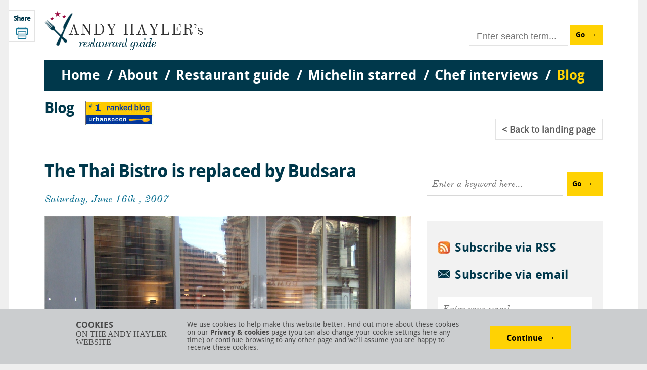

--- FILE ---
content_type: text/html; charset=utf-8
request_url: https://www.andyhayler.com/blog/post/2007-06-16
body_size: 135666
content:
<!DOCTYPE html>
<html lang="en">
<head>
    <meta charset="utf-8" />
    <meta name="viewport" content="width=device-width" />

<title>The Thai Bistro is replaced by Budsara </title>
<meta name="description" content="The Thai Bistro is no more, but Budsara is born in its place.  Hawksmoor produces a fine steak, while Deya serves up some terrific Indian dishes.  I get a further lesson on why it is unwise to leave the tube network when eating, this time in Warwickshire." />
<link rel="canonical" content="https://www.andyhayler.com/blog/post/2007-06-16" />    
    <link href="https://api.webicms.com/bundles/css?v=1.1" rel="stylesheet"/>
<link href="/bundles/css?v=1.2" rel="stylesheet"/>
<link href="/css/main-1.3.css" rel="stylesheet"/>


    
    <script type="text/javascript">var switchTo5x = true;</script>
    <script type="text/javascript" src="http://w.sharethis.com/button/buttons.js"></script>
    <script type="text/javascript">stLight.options({ publisher: "e18f16f0-8007-4739-b482-fdfa8810ed00", doNotHash: false, doNotCopy: false, hashAddressBar: false });</script>


    <!--[if lt IE 9]>
        <script src="//html5shim.googlecode.com/svn/trunk/html5.js"></script>
    <![endif]-->
    
    <link href="/images/favicon.ico" rel="icon" />
    <link href="/images/favicon.ico" type="image/x-icon" rel="shortcut icon" />

            
    <!-- Google Analytics ID to set up in Webi CMS: -->
    <!-- Global site tag (gtag.js) - Google Analytics -->
<script async src="https://www.googletagmanager.com/gtag/js?id=UA-462274-1"></script>
<script>
window.dataLayer = window.dataLayer || [];
function gtag(){dataLayer.push(arguments);}
gtag('js', new Date());
gtag('config', 'UA-462274-1');
</script>


    <link href="/images/skins/flat/blue.css" rel="stylesheet">
    <!--<script src="/scripts/jquery.icheck.js" type="text/javascript"></script>-->

</head>
<body>
    <div class="container">

        <header id="header">
            

            

            <a href="/" class="logo"><img src="/images/andy-hayler-logo.png" alt="Andy Hayler's restaurant guide" /></a>
<div class="search enter-form">
    <div class="input-wrapper "><input id="txtWebsiteSearch" type="text" class="enter-submit" placeholder="Enter search term..." /></div><a id="butWebsiteSearch" href="#" class="button submit-button">Go</a>
</div>
<nav>
    <ul id="respMenu" class="enter-form">
        <li class="miniMenu"><a href="#" class="toggle-menu">Menu</a></li>
        <li class="field"><input id="txtWebsiteSearch2" type="text" class="enter-submit" placeholder="Enter search term..." /></li>
        <li class="search-button"><a id="butWebsiteSearch2" href="#" class="button submit-button">Go</a></li>
    </ul>

    <div class="menus">
        <ul class="top">
                <li>
                        <a href="/">Home</a>

                </li>                <li>
                        <a href="">About</a>

                        <ul class="sub">
                                <li><a href="/about">About Andy Hayler</a></li>
                                <li><a href="/personal-favourites">Personal favourites</a></li>
                                <li><a href="/food-rating">Food rating system</a></li>
                                <li><a href="/contact">Contact me</a></li>
                        </ul>
                </li>                <li>
                        <a href="/restaurant-guide">Restaurant guide</a>

                </li>                <li>
                        <a href="">Michelin starred</a>

                        <ul class="sub">
                                <li><a href="/michelin-history">History of Michelin guide</a></li>
                                <li><a href="/star-system">The star system and FAQs</a></li>
                        </ul>
                </li>                <li>
                        <a href="/chef-interviews">Chef interviews</a>

                </li>                <li>
                        <a href="/blog">Blog</a>

                </li></ul>
    </div>

    <ul id="topMenu">

<li class="home">            <a href="/" class="" )>Home</a>
<li class="about">            <a href="/about" class="" )>About</a>
                <ul >
<li class="about-andy-hayler">                        <a href="/about" >About Andy Hayler</a>
<li class="personal-favourites">                        <a href="/personal-favourites" >Personal favourites</a>
<li class="food-rating-system">                        <a href="/food-rating" >Food rating system</a>
<li class="contact-me">                        <a href="/contact" >Contact me</a>
                </ul>
<li class="restaurant-guide">            <a href="/restaurant-guide" class="" )>Restaurant guide</a>
                <ul class="restaurant">
                    <li>
                        <div class="col one">
                            <h3>Country</h3>
                            <div class="countries"></div>
                        </div>
                        <div class="col two">
                            <h3>Town/City</h3>
                            <div id="menuCities"></div>
                        </div>
                        <div class="col three">
                            <h3>Restaurant</h3>
                            <div id="menuRestaurants"></div>
                        </div>
                        <div id="RestaurantMenuDetails" class="col four"></div>
                </ul>
<li class="michelin-starred">            <a href="/michelin-history" class="" )>Michelin starred</a>
                <ul >
<li class="history-of-michelin-guide">                        <a href="/michelin-history" >History of Michelin guide</a>
<li class="the-star-system-and-faqs">                        <a href="/star-system" >The star system and FAQs</a>
                </ul>
<li class="chef-interviews">            <a href="/chef-interviews" class="" )>Chef interviews</a>
<li class="blog">            <a href="/blog" class="active" )>Blog</a>
    </ul>
</nav>

        </header>

        <div class="wrapper">
            








<div class="sharebar">
    <h2>Share</h2>
    <span class='st_googleplus_large' displayText='Google +'></span>
    <span class='st_facebook_large' displayText='Facebook'></span>
    <span class='st_twitter_large' displayText='Tweet'></span>
    <span class='st_linkedin_large' displayText='LinkedIn'></span>
    <span class='st_email_large' displayText='Email'></span>
    <a href="javascript: print();" class="stButton print"><img src="/images/but-print.png" alt="Print" /></a>
</div>

    <div class="intro blog">                
        
        <a href="#" class="ub"><img src="/images/urban-spoon.jpg" /></a>
        <h2>Blog</h2>
         

        <div class="blog-quick-nav fr">
            <ul>
                <li><a href="/blog">Back<span> to landing page</span></a>            
            </ul>
        </div>

    </div>
            
       

<div class="section mt0 pt20">
    <div class="main fl blog-entry-holder">
        <article class="blog-entry">
                <div class="image-text fl">
                    <h1>The Thai Bistro is replaced by Budsara </h1>
                    <p class="date">Saturday, June 16th , 2007</p>
                        <p class="MsoNormal" style="margin: 0cm 0cm 10pt;"><strong><span class="blue"><img src="https://fc83fd92fbd0c2f996dd-445e6647b77b95c1da7f462f7de41c7d.ssl.cf3.rackcdn.com/hawksmoor 2848 outside-crop-v3.JPG" alt="hawksmoor 2848 outside-crop-v3.JPG" /></span></strong></p>
<p class="MsoNormal" style="margin: 0cm 0cm 10pt;">Chiswick has plenty of eateries, though I feel that many of these are overrated; <span style="mso-spacerun: yes;">&nbsp;</span>with the exception of the excellent Trompette and the High Road Brasserie, and perhaps Sam&rsquo;s Brasserie, the other places that themselves seriously (Vacherin, Vino Rossi <span style="mso-spacerun: yes;">&nbsp;</span>etc) are mediocre to downright poor.<span style="mso-spacerun: yes;">&nbsp; </span>However there was always a reliable meal to be had at the Thai Bistro, so I was quite nervous when this closed its doors a few weeks ago.<span style="mso-spacerun: yes;">&nbsp; </span>Fortunately it is reborn as <a href="/show_restaurant.asp?id=361&amp;country=England">Budsara</a>, another Thai restaurant, and I don&rsquo;t have to hunt further afield for local Thai food. <span style="mso-spacerun: yes;">&nbsp;</span>Gone are the canteen style benches and instead there is tasteful decor and conventional tables.<span style="mso-spacerun: yes;">&nbsp; </span>The menu is simplified but the Thai classics remain, and one of the chefs from the old days was rehired, so the cooking has not changed greatly.<span style="mso-spacerun: yes;">&nbsp; </span></p>
<p class="MsoNormal" style="margin: 0cm 0cm 10pt;"><span style="font-size: 11pt; line-height: 115%;"><a href="/show_restaurant.asp?id=362&amp;country=England">Hawksmoor</a> </span>is another restaurant to open in what is now trendy Shoreditch.<span style="mso-spacerun: yes;">&nbsp; </span><span style="mso-spacerun: yes;">&nbsp;</span>This used to be a godforsaken area where even the Alsatians went around in pairs, but now although it could still in parts be a set for the scarier parts of Bonfire of the Vanities, it also has smart bars and organic coffee shops amongst the betting shops and abandoned cars.<span style="mso-spacerun: yes;">&nbsp; </span>Hawksmoor delivers very good steaks and quite good chips, and even managed a good crumble for dessert.<span style="mso-spacerun: yes;">&nbsp; </span>It does not over-reach itself and the quality of the meat (from butcher The Ginger Pig) is very high.<span style="mso-spacerun: yes;">&nbsp; </span>There is also that rarity in London, a fairly price wine list; if you are in the mood for a steak this is well worth the trek.</p>
<p class="MsoNormal" style="margin: 0cm 0cm 10pt;"><a href="/show_restaurant.asp?id=201&amp;country=UK">Deya</a> has long been one of my favourite Indian restaurants, with an ex Zaika team cooking sophisticated modern Indian food in a smart setting.<span style="mso-spacerun: yes;">&nbsp; </span>I continue to be bemused at how Michelin singles out Tamarind and Benares for star treatment and yet neglects this, given that the food at Deya is much better and the price much lower.<span style="mso-spacerun: yes;">&nbsp; </span>A superb uttapam tonight was as good as any we had in South Indian earlier this year, and technique here can hardly be faulted e.g. with a beautifully cooked single fried prawn (part of a starter dish).<span style="mso-spacerun: yes;">&nbsp; </span>This is a fine restaurant that deserves more attention than it gets.</p>
<p class="MsoNormal" style="margin: 0cm 0cm 10pt;">Regular readers will be aware that any excursion off the safety of the tube network to eat brings me out in a cold sweat (unless it is to somewhere like Bray) but occasionally I have some commitment and need to eat in the wilderness.<span style="mso-spacerun: yes;">&nbsp; </span>On this occasion it was at the smart-looking Bosworth Hall hotel in Warwickshire, which managed to have no mobile phone reception, just to set the scene. When I asked about internet access the receptionist looked at me as if I had asked to go to the moon.&nbsp;The food was crushingly awful.<span style="mso-spacerun: yes;">&nbsp;</span>With mass-catered dinners like this I try the same approach that apparently is a strategy with prison food: claim you are vegetarian and then at least there is a chance the dish will be made fresh (this approach works on British Airways; you often get a half decent vegetarian curry rather than the usual choice of grey lamb or grey chicken otherwise on offer).&nbsp;This approach misfired here.<span style="mso-spacerun: yes;">&nbsp;</span>After a &ldquo;salad&rdquo; of chewy mozzarella with a tasteless slice of cheap tomato a risotto appeared with roughly the consistency, and certainly the appearance, of wallpaper paste.<span style="mso-spacerun: yes;">&nbsp;</span>I honestly have no idea how you would make a dish so bad if you were trying e.g. cooking for your worst enemy.<span style="mso-spacerun: yes;">&nbsp;</span>This was followed by the nastiest, cheapest, most utterly synthetic bought-in catering cheesecake that I ever wish to taste a small spoonful of.<span style="mso-spacerun: yes;">&nbsp;</span>At least this had no taste whatsoever, as if any attempt at flavour had been chemically removed.<span style="mso-spacerun: yes;">&nbsp;</span>When people deride British food I leap to its defence these days, but meals like this remind me why, outside London, it has its dismal reputation.<span style="mso-spacerun: yes;">&nbsp; </span></p>

                            
            <div class="footer">
                        <span>Categories:</span>
                        <ul class="tags">
                                <li><a href="/blog?type=tag&tag=london">London</a></li>
                                <li><a href="/blog?type=tag&tag=thai">Thai</a></li>
                                <li><a href="/blog?type=tag&tag=indian">Indian</a></li>
                                <li><a href="/blog?type=tag&tag=british">British</a></li>
                        </ul>
                    </div>
                </div>
                       
                 <div class="blog-quick-nav fl">
        <ul>
<li><a href="/blog/post/2007-06-22">Prev</a>
            <li><a href="/blog">Back to landing page</a>
<li><a href="/blog/post/2007-06-09">Next</a>
        </ul>
    </div>

        </article>
    </div>
    
    <div class="spots fr sp-cont">
        
        <div class="spot txtbox-btn enter-form">
            <input id="txtSearchBlog" value="" class="enter-submit textbox" type="text" placeholder="Enter a keyword here..."/>
            <a id="butSearchBlog" href="#" class="button submit-button">Go</a>
        </div>

        <div class="spot subscribe">
            <a href="/blog/rss" class="rss">
                <p>Subscribe via RSS</p>
            </a>
            <div class="email">
                <p>Subscribe via email</p>
            </div>
            <div class="email-form">
                <form id="joinMailingListWithGroups">

                    <div class="cb">
                        <input id="txtMailingListEmail" type="text" data-bind="value: user.email" class="textbox fullwidth" placeholder="Enter your email" />
                    </div>
                    <div class="cb margintop5">
                        <input id="txtMailingForename" type="text" data-bind="value: user.forename" class="textbox fullwidth" placeholder="Enter your first name (optional)" />
                    </div>
                    <div class="cb margintop10">
                        <input id="mailingListNewsletterGroupId" type="hidden" value="302" />
                        <input id="chkMailingListNewsletter" data-bind="checked: user.mailingListGroup1Selected" type="checkbox" /><label for="chkMailingListNewsletter" class="forcheckbox">Occasional annual newsletter</label>
                    </div>
                    <div class="cb margintop10">
                        <input id="mailingListBlogNotificationGroupId" type="hidden" value="242" />
                        <input id="chkMailingListBlogNotification" data-bind="checked: user.mailingListGroup2Selected" type="checkbox" /><label for="chkMailingListBlogNotification" class="forcheckbox">Blog post notifications</label>
                    </div>
                    <div class="cb margintop10">
                        <a href="#" data-bind="click: submit" class="button">Submit</a>
                    </div>

                </form>
                <div id="mailingListThankYou" class="hide">
                    <p>
                        Nearly there. You will receive an email from andy@emails.andyhayler.com shortly, within which will be a link that you need to click on to confirm your subscription.
                        If you don’t receive the email to your inbox shortly then please check your Junk folder and I’d suggest adding my email address to your Safe Senders List
                        to ensure you receive future emails into your inbox.
                    </p>
                    
                </div>
            </div>
        </div>

        

<div class="spot categories">

      <h3>Categories</h3>

    <ul>
        
                <li>
                    <a href="#" class="open ">20th birthday (1)</a>       
                     <ul >
                                <li><a href="/blog/post/beyond-the-northern-line">Beyond the Northern Line</a></li>

                    </ul>             
                </li>                
                <li>
                    <a href="#" class="open ">3 Michelin star (1)</a>       
                     <ul >
                                <li><a href="/blog/post/northern-skies">Northern Skies</a></li>

                    </ul>             
                </li>                
                <li>
                    <a href="#" class="open ">3 star (7)</a>       
                     <ul >
                                <li><a href="/blog/post/seeing-stars-in-the-alps">Seeing Stars in The Alps</a></li>
                                <li><a href="/blog/post/two-iconic-restaurants-of-france">Two Iconic restaurants of France</a></li>
                                <li><a href="/blog/post/in-ghent">In Ghent</a></li>
                                <li><a href="/blog/post/beautiful-burgundy">Beautiful Burgundy</a></li>
                                <li><a href="/blog/post/a-visit-to-eugenie-les-bains">A Visit to Eugenie Les Bains</a></li>
                                <li><a href="/blog/post/a-trio-of-three-stars-in-southern-france">A Trio of Three Stars in Southern France</a></li>
                                <li><a href="/blog/post/athens-and-inter-scaldes">Athens and Inter Scaldes</a></li>

                    </ul>             
                </li>                
                <li>
                    <a href="#" class="open ">3 star Michelin (2)</a>       
                     <ul >
                                <li><a href="/blog/post/the-city-of-spires">The City of Spires</a></li>
                                <li><a href="/blog/post/ambrosia-in-paris">Ambrosia in Paris</a></li>

                    </ul>             
                </li>                
                <li>
                    <a href="#" class="open ">African (5)</a>       
                     <ul >
                                <li><a href="/blog/post/2007-06-09">Sonnys continues its return to form</a></li>
                                <li><a href="/blog/post/from-kentish-town-to-st-james">From Kentish Town to St James</a></li>
                                <li><a href="/blog/post/from-st-pancras-to-the-strand">From St Pancras to The Strand</a></li>
                                <li><a href="/blog/post/from-bloomsbury-to-bermondsey">From Bloomsbury to Bermondsey</a></li>
                                <li><a href="/blog/post/from-fitzrovia-to-hammersmith">From Fitzrovia to Hammersmith</a></li>

                    </ul>             
                </li>                
                <li>
                    <a href="#" class="open ">Alba (1)</a>       
                     <ul >
                                <li><a href="/blog/post/the-alba-truffle-festival">The Alba Truffle Festival</a></li>

                    </ul>             
                </li>                
                <li>
                    <a href="#" class="open ">Algarve (1)</a>       
                     <ul >
                                <li><a href="/blog/post/a-visit-to-the-algave">A Visit to the Algarve</a></li>

                    </ul>             
                </li>                
                <li>
                    <a href="#" class="open ">Alpine (1)</a>       
                     <ul >
                                <li><a href="/blog/post/the-swiss-high-end-dining-scene">The Swiss High End Dining Scene</a></li>

                    </ul>             
                </li>                
                <li>
                    <a href="#" class="open ">Alsace (1)</a>       
                     <ul >
                                <li><a href="/blog/post/a-visit-to-alsace">A Visit to Alsace</a></li>

                    </ul>             
                </li>                
                <li>
                    <a href="#" class="open ">Amalfi (1)</a>       
                     <ul >
                                <li><a href="/blog/post/two-great-restaurants">Two Great Restaurants</a></li>

                    </ul>             
                </li>                
                <li>
                    <a href="#" class="open ">American (27)</a>       
                     <ul >
                                <li><a href="/blog/post/a-brief-visit-to-los-angeles">A Brief Visit to Los Angeles</a></li>
                                <li><a href="/blog/post/from-hertfordshire-to-soho">From Hertfordshire to Soho</a></li>
                                <li><a href="/blog/post/washington">Washington</a></li>
                                <li><a href="/blog/post/california-dreaming2">California Dreaming</a></li>
                                <li><a href="/blog/post/from-twickenham-to-soho">From Twickenham to Soho</a></li>
                                <li><a href="/blog/post/from-st-pancras-to-birmingham">From St Pancras to Birmingham</a></li>
                                <li><a href="/blog/post/a-trip-to-belgium">A trip to Belgium</a></li>
                                <li><a href="/blog/post/a-safari-to-woburn">A Safari to Woburn</a></li>
                                <li><a href="/blog/post/tales-of-city-dining-san-francisco">Tales of City Dining - San Francisco</a></li>
                                <li><a href="/blog/post/the-ups-downs-of-chicago-dining">The Ups &amp; Downs of Chicago Dining</a></li>
                                <li><a href="/blog/post/the-cabin-in-the-woods">The Cabin in the Woods</a></li>
                                <li><a href="/blog/post/a-range-of-london-eating">A variety of London eating</a></li>
                                <li><a href="/blog/post/from-surreal-italian-food-to-modern-dim-sum">From surreal Italian food to modern dim sum</a></li>
                                <li><a href="/blog/post/in-paris-and-london">in Paris and London</a></li>
                                <li><a href="/blog/post/california-dreaming">California Dreaming</a></li>
                                <li><a href="/blog/post/going-solo-in-the-kitchen">Going Solo in the Kitchen</a></li>
                                <li><a href="/blog/post/viva-las-vegas">Viva Las Vegas</a></li>
                                <li><a href="/blog/post/2011-10-08">A week in San Diego</a></li>
                                <li><a href="/blog/post/2011-11-05">The Royal Oak delivers</a></li>
                                <li><a href="/blog/post/2011-12-17">Three new reviews in London</a></li>
                                <li><a href="/blog/post/2012-02-11">This week I try the wildly popular MEATliquor and the revamped Quo Vadis</a></li>
                                <li><a href="/blog/post/2012-05-12">A day out to the coast</a></li>
                                <li><a href="/blog/post/2012-06-27">A week in New York</a></li>
                                <li><a href="/blog/post/2012-10-27">A week dining in Washington D.C.</a></li>
                                <li><a href="/blog/post/2011-04-30">Four new London reviews</a></li>
                                <li><a href="/blog/post/2011-05-31">A week in Chicago </a></li>
                                <li><a href="/blog/post/2011-06-04">A week in the Bay Area </a></li>

                    </ul>             
                </li>                
                <li>
                    <a href="#" class="open ">Amsterdam (1)</a>       
                     <ul >
                                <li><a href="/blog/post/2008-11-22">A trip to Amsterdam</a></li>

                    </ul>             
                </li>                
                <li>
                    <a href="#" class="open ">Antipodean (1)</a>       
                     <ul >
                                <li><a href="/blog/post/enoteca-relocated">Enoteca Relocated</a></li>

                    </ul>             
                </li>                
                <li>
                    <a href="#" class="open ">Ascot (1)</a>       
                     <ul >
                                <li><a href="/blog/post/from-ascot-to-maidenhead">From Ascot to Maidenhead</a></li>

                    </ul>             
                </li>                
                <li>
                    <a href="#" class="open ">Asian (15)</a>       
                     <ul >
                                <li><a href="/blog/post/from-kingston-to-tower-hill-via-mayfair">From Kingston to Tower Hill via Mayfair</a></li>
                                <li><a href="/blog/post/a-visit-to-the-lake-district">A Visit to The Lake District</a></li>
                                <li><a href="/blog/post/from-hammersmith-to-southall">From Hammersmith to Southall</a></li>
                                <li><a href="/blog/post/two-very-contrasting-indian-restaurants">A Tale of Two Curries</a></li>
                                <li><a href="/blog/post/2008-04-17">I have “Christmas” at the Fat Duck</a></li>
                                <li><a href="/blog/post/2011-08-30">Eating in Melbourne</a></li>
                                <li><a href="/blog/post/2011-03-12">Spice Market reviewed</a></li>
                                <li><a href="/blog/post/2006-06-30">The ambition that is Gilgamesh</a></li>
                                <li><a href="/blog/post/2006-08-20">Eight Over Eight reviewed</a></li>
                                <li><a href="/blog/post/2006-12-30">The classy Yauatcha</a></li>
                                <li><a href="/blog/post/2009-09-05">A week of west London dining</a></li>
                                <li><a href="/blog/post/2012-01-08">Dining in Cambridge</a></li>
                                <li><a href="/blog/post/2007-08-11">I judge a TV dinner</a></li>
                                <li><a href="/blog/post/2006-08-12">The oddness that is Cocoon</a></li>
                                <li><a href="/blog/post/2007-11-03">Hibiscus comes to London</a></li>

                    </ul>             
                </li>                
                <li>
                    <a href="#" class="open ">Athens (3)</a>       
                     <ul >
                                <li><a href="/blog/post/greece-is-the-word">Greece Is The Word</a></li>
                                <li><a href="/blog/post/greek-gifts">Greek Gifts</a></li>
                                <li><a href="/blog/post/athens-and-inter-scaldes">Athens and Inter Scaldes</a></li>

                    </ul>             
                </li>                
                <li>
                    <a href="#" class="open ">Auckland (1)</a>       
                     <ul >
                                <li><a href="/blog/post/visiting-new-zealand">Visiting New Zealand</a></li>

                    </ul>             
                </li>                
                <li>
                    <a href="#" class="open ">Australia (3)</a>       
                     <ul >
                                <li><a href="/blog/post/a-visit-to-sydney">A visit to Sydney</a></li>
                                <li><a href="/blog/post/2011-09-03">Dining in Sydney</a></li>
                                <li><a href="/blog/post/2011-08-30">Eating in Melbourne</a></li>

                    </ul>             
                </li>                
                <li>
                    <a href="#" class="open ">Austria (2)</a>       
                     <ul >
                                <li><a href="/blog/post/2009-10-31">A trip to Vienna</a></li>
                                <li><a href="/blog/post/visiting-vienna">Visiting Vienna</a></li>

                    </ul>             
                </li>                
                <li>
                    <a href="#" class="open ">Austrian (2)</a>       
                     <ul >
                                <li><a href="/blog/post/2008-11-29">Caf&#233; Strudel - Austrian food in Sheen </a></li>
                                <li><a href="/blog/post/the-corbin-king-empire-expands-further">The Corbin &amp; King Empire Expands Further</a></li>

                    </ul>             
                </li>                
                <li>
                    <a href="#" class="open ">Baiersbronn (1)</a>       
                     <ul >
                                <li><a href="/blog/post/baiersbronn">Baiersbronn</a></li>

                    </ul>             
                </li>                
                <li>
                    <a href="#" class="open ">Bangalore (2)</a>       
                     <ul >
                                <li><a href="/blog/post/a-week-in-bangalore">A Week in Bangalore</a></li>
                                <li><a href="/blog/post/a-trip-to-bangalore">A Trip to Bangalore</a></li>

                    </ul>             
                </li>                
                <li>
                    <a href="#" class="open ">barbecue (2)</a>       
                     <ul >
                                <li><a href="/blog/post/smoking-hot">Smoking Hot</a></li>
                                <li><a href="/blog/post/pitt-cue-grows-up">Pitt Cue grows up</a></li>

                    </ul>             
                </li>                
                <li>
                    <a href="#" class="open ">Barcelona (2)</a>       
                     <ul >
                                <li><a href="/blog/post/a-trip-to-barcelona">A Trip to Barcelona</a></li>
                                <li><a href="/blog/post/old-school-dining-in-barcelona">Old School Dining in Barcelona</a></li>

                    </ul>             
                </li>                
                <li>
                    <a href="#" class="open ">Beaune (1)</a>       
                     <ul >
                                <li><a href="/blog/post/beautiful-burgundy">Beautiful Burgundy</a></li>

                    </ul>             
                </li>                
                <li>
                    <a href="#" class="open ">Belfast (1)</a>       
                     <ul >
                                <li><a href="/blog/post/viisting-belfast">Visting Belfast</a></li>

                    </ul>             
                </li>                
                <li>
                    <a href="#" class="open ">Belgium (6)</a>       
                     <ul >
                                <li><a href="/blog/post/a-visit-to-flanders">A visit to Flanders</a></li>
                                <li><a href="/blog/post/a-trip-to-belgium">A trip to Belgium</a></li>
                                <li><a href="/blog/post/in-ghent">In Ghent</a></li>
                                <li><a href="/blog/post/in-bruges">In Bruges</a></li>
                                <li><a href="/blog/post/2007-07-28">Hof van Cleve and Oud Sluis - serious food</a></li>
                                <li><a href="/blog/post/2012-02-25">This week includes new 3 star Hertog Jan</a></li>

                    </ul>             
                </li>                
                <li>
                    <a href="#" class="open ">bento (1)</a>       
                     <ul >
                                <li><a href="/blog/post/restaurants-reopening-soon">Restaurants Reopening Soon</a></li>

                    </ul>             
                </li>                
                <li>
                    <a href="#" class="open ">Berkshire (9)</a>       
                     <ul >
                                <li><a href="/blog/post/a-tale-of-two-chakras">A Tale of Two Chakras</a></li>
                                <li><a href="/blog/post/from-hackney-to-white-waltham">From Hackney to White Waltham</a></li>
                                <li><a href="/blog/post/from-belgravia-to-maidenhead">From Belgravia to Maidenhead</a></li>
                                <li><a href="/blog/post/from-marlow-to-chelsea">From Marlow to Chelsea</a></li>
                                <li><a href="/blog/post/from-hammersmith-to-bray">From Hammersmith to Bray</a></li>
                                <li><a href="/blog/post/from-brook-green-to-burchetts-green">From Brook Green to Burchetts Green</a></li>
                                <li><a href="/blog/post/from-marlow-to-baker-street">From Marlow to Baker Street</a></li>
                                <li><a href="/blog/post/adventures-in-the-home-counties">Adventures in the Home Counties</a></li>
                                <li><a href="/blog/post/from-park-lane-to-burchetts-green">From Park Lane to Burchetts Green</a></li>

                    </ul>             
                </li>                
                <li>
                    <a href="#" class="open ">Berlin (1)</a>       
                     <ul >
                                <li><a href="/blog/post/a-visit-to-berlin">A Visit to Berlin</a></li>

                    </ul>             
                </li>                
                <li>
                    <a href="#" class="open ">Best (2)</a>       
                     <ul >
                                <li><a href="/blog/post/best-of-2019">Best Meals of 2019</a></li>
                                <li><a href="/blog/post/best-dishes-of-2018">Best dishes of 2018</a></li>

                    </ul>             
                </li>                
                <li>
                    <a href="#" class="open ">Birkenhead (1)</a>       
                     <ul >
                                <li><a href="/blog/post/visiting-liverpool">Visiting Liverpool</a></li>

                    </ul>             
                </li>                
                <li>
                    <a href="#" class="open ">Birmingham (6)</a>       
                     <ul >
                                <li><a href="/blog/post/the-food-of-birmingham">The Food of Birmingham</a></li>
                                <li><a href="/blog/post/a-trip-to-the-countryside">A Trip to the Countryside</a></li>
                                <li><a href="/blog/post/trip-to-birmingham">Trip to Birmingham</a></li>
                                <li><a href="/blog/post/a-trip-to-birmingham">A Trip to Birmingham</a></li>
                                <li><a href="/blog/post/a-journey-to-birmingham">A Journey to Birmingham</a></li>
                                <li><a href="/blog/post/from-st-pancras-to-birmingham">From St Pancras to Birmingham</a></li>

                    </ul>             
                </li>                
                <li>
                    <a href="#" class="open ">biryani (1)</a>       
                     <ul >
                                <li><a href="/blog/post/a-high-profile-london-opening">A High Profile London Opening</a></li>

                    </ul>             
                </li>                
                <li>
                    <a href="#" class="open ">bistro (2)</a>       
                     <ul >
                                <li><a href="/blog/post/from-notting-hill-to-piccadilly">From Notting Hill to Piccadilly</a></li>
                                <li><a href="/blog/post/food-blog-12th-july-2014">From Henley to Hounslow</a></li>

                    </ul>             
                </li>                
                <li>
                    <a href="#" class="open ">Black Forest (1)</a>       
                     <ul >
                                <li><a href="/blog/post/baiersbronn">Baiersbronn</a></li>

                    </ul>             
                </li>                
                <li>
                    <a href="#" class="open ">Bologna (1)</a>       
                     <ul >
                                <li><a href="/blog/post/visiting-bologna">Visiting Bologna</a></li>

                    </ul>             
                </li>                
                <li>
                    <a href="#" class="open ">bouillabaise (1)</a>       
                     <ul >
                                <li><a href="/blog/post/eating-around-marseilles">Eating around Marseille</a></li>

                    </ul>             
                </li>                
                <li>
                    <a href="#" class="open ">Bray (1)</a>       
                     <ul >
                                <li><a href="/blog/post/from-covent-garden-to-bray">From Covent Garden to Bray</a></li>

                    </ul>             
                </li>                
                <li>
                    <a href="#" class="open ">Briitish (1)</a>       
                     <ul >
                                <li><a href="/blog/post/over-hyped-and-over-here">Over Hyped and Over Here</a></li>

                    </ul>             
                </li>                
                <li>
                    <a href="#" class="open ">Britis (1)</a>       
                     <ul >
                                <li><a href="/blog/post/roganic-returns">Roganic Returns</a></li>

                    </ul>             
                </li>                
                <li>
                    <a href="#" class="open  sel">British (351)</a>       
                     <ul  class="sel">
                                <li><a href="/blog/post/hiding-above-ground">Hiding Above Ground</a></li>
                                <li><a href="/blog/post/london-fine-dining">London Fine Dining</a></li>
                                <li><a href="/blog/post/back-in-london2">Back in London</a></li>
                                <li><a href="/blog/post/the-italian-lakes">The Italian Lakes</a></li>
                                <li><a href="/blog/post/chez-bruce-revisited">Chez Bruce Revisited</a></li>
                                <li><a href="/blog/post/putting-on-the-ritz3">Putting On The Ritz</a></li>
                                <li><a href="/blog/post/braving-the-hipsters">Braving the Hipsters</a></li>
                                <li><a href="/blog/post/a-pub-jim-but-not-as-we-know-it">A Pub Jim, But Not As We Know it</a></li>
                                <li><a href="/blog/post/new-chef-at-bonhams">New Chef at Bonhams</a></li>
                                <li><a href="/blog/post/revisiting-the-lovely-dysart">Revisiting the Lovely Dysart</a></li>
                                <li><a href="/blog/post/the-old-and-the-new">The Old and the New</a></li>
                                <li><a href="/blog/post/from-pizza-to-white-truffles">From Pizza to White Truffles</a></li>
                                <li><a href="/blog/post/some-high-profile-london-openings">Two High Profile London Openings</a></li>
                                <li><a href="/blog/post/the-lake-district">Dining in The Lake District</a></li>
                                <li><a href="/blog/post/adventures-in-the-home-counties">Adventures in the Home Counties</a></li>
                                <li><a href="/blog/post/from-richmond-to-haymarket">From Richmond to Haymarket</a></li>
                                <li><a href="/blog/post/from-marlow-to-baker-street">From Marlow to Baker Street</a></li>
                                <li><a href="/blog/post/a-local-gem-in-west-hampstead">Hamming It Up in West Hampstead</a></li>
                                <li><a href="/blog/post/from-brook-green-to-burchetts-green">From Brook Green to Burchetts Green</a></li>
                                <li><a href="/blog/post/take-your-pic">Take your Pic</a></li>
                                <li><a href="/blog/post/smoking-hot">Smoking Hot</a></li>
                                <li><a href="/blog/post/from-london-to-chessington">From London to Chessington</a></li>
                                <li><a href="/blog/post/crowning-achievement">Crowning Achievement</a></li>
                                <li><a href="/blog/post/some-fine-dining-in-london">Fine Dining in London</a></li>
                                <li><a href="/blog/post/the-food-of-birmingham">The Food of Birmingham</a></li>
                                <li><a href="/blog/post/a-visit-to-edinburgh">A Visit to Edinburgh</a></li>
                                <li><a href="/blog/post/two-high-profile-london-openings">Two High Profile London Openings</a></li>
                                <li><a href="/blog/post/a-visit-to-flanders">A visit to Flanders</a></li>
                                <li><a href="/blog/post/from-calcutta-to-barnes">From Calcutta to Barnes</a></li>
                                <li><a href="/blog/post/ups-and-downs-in-hipster-central">Notes From Hipster Central</a></li>
                                <li><a href="/blog/post/from-covent-garden-to-bray">From Covent Garden to Bray</a></li>
                                <li><a href="/blog/post/the-ups-and-downs-of-llondon-dining">The Ups and Downs of London Dining</a></li>
                                <li><a href="/blog/post/from-covent-garden-to-henley">From Covent Garden to Henley</a></li>
                                <li><a href="/blog/post/core-competence">Core Competence</a></li>
                                <li><a href="/blog/post/the-voyage-of-zheng">The Voyage of Zheng</a></li>
                                <li><a href="/blog/post/top-food-in-the-north-east-of-england">Top Food in the North East of England</a></li>
                                <li><a href="/blog/post/venturing-off-the-tube-map">Venturing Off the Tube Map</a></li>
                                <li><a href="/blog/post/home-counties-gems">Home Counties Gems</a></li>
                                <li><a href="/blog/post/the-game-bird-and-other-stories">The Game Bird and other stories</a></li>
                                <li><a href="/blog/post/this-sportsman-life">This Sportsman Life</a></li>
                                <li><a href="/blog/post/indian-cuisine-accentuated">Indian Cuisine Accentuated</a></li>
                                <li><a href="/blog/post/from-east-sheen-to-chiswick">From East Sheen to Chiswick</a></li>
                                <li><a href="/blog/post/from-chiswick-to-soho">From Chiswick to Soho</a></li>
                                <li><a href="/blog/post/a-trip-to-the-countryside">A Trip to the Countryside</a></li>
                                <li><a href="/blog/post/a-trio-of-london-restaurants">A Trio of London Restaurants</a></li>
                                <li><a href="/blog/post/from-belgravia-to-maidenhead">From Belgravia to Maidenhead</a></li>
                                <li><a href="/blog/post/from-ascot-to-east-sheen">From Ascot to East Sheen</a></li>
                                <li><a href="/blog/post/from-notting-hill-to-piccadilly">From Notting Hill to Piccadilly</a></li>
                                <li><a href="/blog/post/from-shoreditch-to-white-city">From Shoreditch to White City</a></li>
                                <li><a href="/blog/post/visiting-edinburgh">Visiting Edinburgh</a></li>
                                <li><a href="/blog/post/from-cavendish-square-to-hampstead-heath">From Cavendish Square to Hampstead Heath</a></li>
                                <li><a href="/blog/post/from-petersham-to-piccadilly">From Petersham to Piccadilly</a></li>
                                <li><a href="/blog/post/from-kew-to-fulham">From Kew to Fulham</a></li>
                                <li><a href="/blog/post/from-chelsea-to-soho2">From Chelsea to Soho</a></li>
                                <li><a href="/blog/post/from-maidenhead-to-park-lane">From Maidenhead to Park Lane</a></li>
                                <li><a href="/blog/post/from-stratford-to-east-sheen">From Stratford to East Sheen</a></li>
                                <li><a href="/blog/post/from-kensington-to-knightsbridge">From Kensington to Knightsbridge</a></li>
                                <li><a href="/blog/post/from-hackney-to-white-waltham">From Hackney to White Waltham</a></li>
                                <li><a href="/blog/post/from-westminster-to-southwark">From Westminster to Southwark</a></li>
                                <li><a href="/blog/post/a-return-to-the-dorchester-grill">A Return to The Dorchester Grill</a></li>
                                <li><a href="/blog/post/from-clapham-to-piccadilly">From Clapham to Piccadilly</a></li>
                                <li><a href="/blog/post/from-modern-british-to-modern-indian">From Modern British to Modern Indian</a></li>
                                <li><a href="/blog/post/from-tower-hill-to-chiswick">From Tower Hill to Chiswick</a></li>
                                <li><a href="/blog/post/dining-in-mayfair">Dining in Mayfair</a></li>
                                <li><a href="/blog/post/from-soho-to-ewell">From Soho to Ewell</a></li>
                                <li><a href="/blog/post/from-hammersmith-to-shoreditch">From Hammersmith to Shoreditch</a></li>
                                <li><a href="/blog/post/from-egham-to-east-sheen">From Egham to East Sheen</a></li>
                                <li><a href="/blog/post/from-soho-to-sussex">From Soho to Sussex</a></li>
                                <li><a href="/blog/post/an-outing-to-kent">An Outing to Kent</a></li>
                                <li><a href="/blog/post/a-day-by-the-thames">A Day by the Thames</a></li>
                                <li><a href="/blog/post/the-fields-of-chelsea">The Fields of Chelsea</a></li>
                                <li><a href="/blog/post/an-old-favourite-reopens">Old Favourites</a></li>
                                <li><a href="/blog/post/to-the-wilds-of-essex">To the Wilds of Essex</a></li>
                                <li><a href="/blog/post/from-chelsea-to-maidenhead">From Chelsea to Maidenhead</a></li>
                                <li><a href="/blog/post/from-richmond-to-northfields">From Richmond to Northfields</a></li>
                                <li><a href="/blog/post/from-park-lane-to-trafalgar-square">From Park Lane to Trafalgar Square</a></li>
                                <li><a href="/blog/post/from-richmond-to-knightsbridge">From Richmond to Knightsbridge</a></li>
                                <li><a href="/blog/post/from-hammersmith-to-southwark">From Hammersmith to Southwark</a></li>
                                <li><a href="/blog/post/from-white-city-to-petersham">From White City to Petersham</a></li>
                                <li><a href="/blog/post/from-mayfair-to-nine-elms">From Mayfair to Nine Elms</a></li>
                                <li><a href="/blog/post/from-holland-park-to-mayfair">From Holland Park to Mayfair</a></li>
                                <li><a href="/blog/post/mayfair-latest-openings">Mayfair Latest Openings</a></li>
                                <li><a href="/blog/post/two-days-in-the-cotswolds">Two days in the Cotswolds</a></li>
                                <li><a href="/blog/post/from-moorgate-to-greek-street">From Moorgate to Greek Street</a></li>
                                <li><a href="/blog/post/londons-newest-3-star-restaurant">London&#39;s newest 3 star Restaurant</a></li>
                                <li><a href="/blog/post/from-petersham-to-white-city">From Petersham to White City</a></li>
                                <li><a href="/blog/post/from-richmond-to-worcester-park">From Richmond to Worcester Park</a></li>
                                <li><a href="/blog/post/my-first-restaurant-review-post-lockdown">My First Restaurant Review Post Lockdown</a></li>
                                <li><a href="/blog/post/west-london-restaurants-revisited">West London Restaurants Revisited</a></li>
                                <li><a href="/blog/post/from-marylebone-to-fulham">From Marylebone to Fulham</a></li>
                                <li><a href="/blog/post/from-westminster-to-marble-arch">From Westminster to Marble Arch</a></li>
                                <li><a href="/blog/post/a-ritzy-meal">A Ritzy Meal</a></li>
                                <li><a href="/blog/post/off-to-the-races">Off to the Races</a></li>
                                <li><a href="/blog/post/from-mayfair-to-richmond-via-hammersmith">From Mayfair to Richmond via Hammersmith</a></li>
                                <li><a href="/blog/post/from-knightsbridge-to-southall">From Knightsbridge to Southall</a></li>
                                <li><a href="/blog/post/from-south-bank-to-primose-hill">From South Bank to Parliament Hill</a></li>
                                <li><a href="/blog/post/from-chiswick-to-belgravia">From Chiswick to Belgravia</a></li>
                                <li><a href="/blog/post/from-piccadilly-to-petersham">From Petersham to Piccadilly</a></li>
                                <li><a href="/blog/post/from-soho-to-dorking">From Soho to Dorking</a></li>
                                <li><a href="/blog/post/a-visit-to-the-lake-district">A Visit to The Lake District</a></li>
                                <li><a href="/blog/post/from-york-to-leeds">From York to Leeds</a></li>
                                <li><a href="/blog/post/from-ambleside-to-rutland">From Ambleside to Rutland</a></li>
                                <li><a href="/blog/post/from-hammersmith-to-pimlico">From Hammersmith to Pimlico</a></li>
                                <li><a href="/blog/post/from-white-city-to-knightsbridge">From White City to Knightsbridge</a></li>
                                <li><a href="/blog/post/from-mayfair-to-sussex">From Mayfair to Sussex</a></li>
                                <li><a href="/blog/post/from-gloucester-road-to-mayfair4">From Gloucester Road to Mayfair</a></li>
                                <li><a href="/blog/post/from-pimlico-to-ewell">From Pimlico to Ewell</a></li>
                                <li><a href="/blog/post/around-mayfair">Around Mayfair</a></li>
                                <li><a href="/blog/post/from-ealing-to-seasalter">From Ealing to Seasalter</a></li>
                                <li><a href="/blog/post/from-richmond-to-mayfair-kobe">From Richmond to Mayfair</a></li>
                                <li><a href="/blog/post/from-euston-to-notting-hill">From Euston to Notting Hill</a></li>
                                <li><a href="/blog/post/from-rchmond-to-smithfield">From Richmond to Smithfield</a></li>
                                <li><a href="/blog/post/from-belgravia-to-ladbroke-grove">From Belgravia to Ladbroke Grove</a></li>
                                <li><a href="/blog/post/from-canterbury-to-orpington">From Canterbury to Orpington</a></li>
                                <li><a href="/blog/post/from-kensington-to-mayfair">From Kensington to Mayfair</a></li>
                                <li><a href="/blog/post/from-queensway-to-cheltenham">From Queensway to Cheltenham</a></li>
                                <li><a href="/blog/post/from-knightsbridge-to-marylebone">From Knightsbridge to Marylebone</a></li>
                                <li><a href="/blog/post/from-charing-cross-to-hounslow">From Charing Cross to Hounslow</a></li>
                                <li><a href="/blog/post/a-trip-to-liverpool">A trip to Liverpool</a></li>
                                <li><a href="/blog/post/from-soho-to-belgravia">From Soho to Belgravia</a></li>
                                <li><a href="/blog/post/from-fleet-street-to-twickenham">From Fleet Street to Twickenham</a></li>
                                <li><a href="/blog/post/from-soho-to-mayfair">From Soho to Mayfair</a></li>
                                <li><a href="/blog/post/trip-to-birmingham">Trip to Birmingham</a></li>
                                <li><a href="/blog/post/from-clerkenwell-to-fitzrovia">From Clerkenwell to Fitzrovia</a></li>
                                <li><a href="/blog/post/from-brentford-to-mayfair">From Brentford to Mayfair</a></li>
                                <li><a href="/blog/post/from-twickenham-to-smithfield">From Twickenham to Smithfield</a></li>
                                <li><a href="/blog/post/from-park-lane-to-burchetts-green">From Park Lane to Burchetts Green</a></li>
                                <li><a href="/blog/post/from-chiswick-to-mayfair2">From Chiswick to Mayfair </a></li>
                                <li><a href="/blog/post/from-elephant-and-castle-to-chiswick">From Elephant and Castle to Chiswick</a></li>
                                <li><a href="/blog/post/from-bloomsbury-to-castelnau">From Bloomsbury to Castelnau</a></li>
                                <li><a href="/blog/post/from-maidenhead-to-piccadilly">From Maidenhead to Piccadilly</a></li>
                                <li><a href="/blog/post/from-kensal-rise-to-notting-hill">From Kensal Rise to Notting Hill</a></li>
                                <li><a href="/blog/post/from-richmond-to-east-sheen">From Richmond to East Sheen</a></li>
                                <li><a href="/blog/post/from-piccadilly-to-park-lane">From Piccadilly to Park Lane</a></li>
                                <li><a href="/blog/post/going-solo-in-the-kitchen">Going Solo in the Kitchen</a></li>
                                <li><a href="/blog/post/from-berkshire-to-brentford">From Berkshire to Brentford</a></li>
                                <li><a href="/blog/post/food-blog-12th-july-2014">From Henley to Hounslow</a></li>
                                <li><a href="/blog/post/over-hill-and-down-dale-a-yorkshire-road-trip">Over Hill and Down Dale - A Yorkshire Road Trip</a></li>
                                <li><a href="/blog/post/in-rutland-and-london">In Rutland and London</a></li>
                                <li><a href="/blog/post/the-corbin-king-empire-expands-further">The Corbin &amp; King Empire Expands Further</a></li>
                                <li><a href="/blog/post/revisiting-some-west-london-haunts">Revisiting some west London haunts</a></li>
                                <li><a href="/blog/post/reverting-to-type">Reverting To Type</a></li>
                                <li><a href="/blog/post/from-the-sublime-to-the-ridiculous">From the sublime to the ridiculous</a></li>
                                <li><a href="/blog/post/from-kew-to-islington">From Kew to Islington</a></li>
                                <li><a href="/blog/post/the-openings-keep-coming-in-london">The openings keep on coming in London</a></li>
                                <li><a href="/blog/post/a-varied-week-of-dining-in-london">A varied week of dining in London</a></li>
                                <li><a href="/blog/post/viva-las-vegas">Viva Las Vegas</a></li>
                                <li><a href="/blog/post/ritzy">Feeling Ritzy</a></li>
                                <li><a href="/blog/post/going-dutch">Going Dutch</a></li>
                                <li><a href="/blog/post/city-dining">City Dining</a></li>
                                <li><a href="/blog/post/from-surreal-italian-food-to-modern-dim-sum">From surreal Italian food to modern dim sum</a></li>
                                <li><a href="/blog/post/the-gate-reopens">The Gate reopens</a></li>
                                <li><a href="/blog/post/the-angela-hartnett-empire-expands">The Angela Hartnett empire expands</a></li>
                                <li><a href="/blog/post/when-in-rome">When in Rome</a></li>
                                <li><a href="/blog/post/2011-07-16">The only two star Michelin food in Scotland</a></li>
                                <li><a href="/blog/post/winter-in-venice">Winter in Venice</a></li>
                                <li><a href="/blog/post/london-old-favourites">A few London favourites</a></li>
                                <li><a href="/blog/post/putting-on-the-ritz">Putting on The Ritz</a></li>
                                <li><a href="/blog/post/from-petersham-to-wanstead">From Petersham to Wanstead</a></li>
                                <li><a href="/blog/post/some-obscure-restaurant-surprises">Obscure restaurant surprises</a></li>
                                <li><a href="/blog/post/the-restaurants-of-zwolle">The restaurants of Zwolle</a></li>
                                <li><a href="/blog/post/classy-chinese-food">Classy Chinese food in London</a></li>
                                <li><a href="/blog/post/i-review-a-soho-institution">I review a Soho institution</a></li>
                                <li><a href="/blog/post/nobu-revisited">Nobu revisited</a></li>
                                <li><a href="/blog/post/from-sketch-to-gallery">From Sketch to Gallery</a></li>
                                <li><a href="/blog/post/a-trio-of-top-meals-at-hkk">A trio of top meals at HKK</a></li>
                                <li><a href="/blog/post/2008-12-13">This week I try the Headley and the Gate</a></li>
                                <li><a href="/blog/post/2008-09-06">The Giaconda Dining Rooms is a delight</a></li>
                                <li><a href="/blog/post/2008-10-18">A visit to Berlin</a></li>
                                <li><a href="/blog/post/2008-04-17">I have “Christmas” at the Fat Duck</a></li>
                                <li><a href="/blog/post/2008-05-03">Top 50?</a></li>
                                <li><a href="/blog/post/2008-04-24">The highs and lows of Barcelona</a></li>
                                <li><a href="/blog/post/2008-05-10">Maze grilled</a></li>
                                <li><a href="/blog/post/2008-05-17">West London favourites</a></li>
                                <li><a href="/blog/post/2008-05-23">Pantechnicon reviewed</a></li>
                                <li><a href="/blog/post/2008-06-14">I try Sweetings and compare Semplice and Zafferano</a></li>
                                <li><a href="/blog/post/2008-07-05">In praise of pata negra</a></li>
                                <li><a href="/blog/post/2008-08-09">I try l’Anima</a></li>
                                <li><a href="/blog/post/2008-08-16">Sonny’s is not at its best</a></li>
                                <li><a href="/blog/post/2008-12-27">I try the Sportsman in Kent for the first time</a></li>
                                <li><a href="/blog/post/2009-01-03">A dismal experience at Chez Kristof</a></li>
                                <li><a href="/blog/post/2009-01-10">From Ongar to Le Gavroche</a></li>
                                <li><a href="/blog/post/2009-01-17">This week I try the Modern Pantry</a></li>
                                <li><a href="/blog/post/2009-01-24">The Bristol in Paris </a></li>
                                <li><a href="/blog/post/2009-02-14">This week I venture to Croydon</a></li>
                                <li><a href="/blog/post/2009-03-07">An Indian food week</a></li>
                                <li><a href="/blog/post/2009-03-21">This week I try Saf and Fifteen in Hoxton</a></li>
                                <li><a href="/blog/post/2009-04-04">I ponder value for money</a></li>
                                <li><a href="/blog/post/2009-05-02">I try l‘Etranger</a></li>
                                <li><a href="/blog/post/2009-05-09"> This week I try Harrison’s and High Timber</a></li>
                                <li><a href="/blog/post/2009-06-06">This week I revisit the Ledbury and the Sportsman</a></li>
                                <li><a href="/blog/post/happy-new-year">Happy New Year!</a></li>
                                <li><a href="/blog/post/coasting">Coasting</a></li>
                                <li><a href="/blog/post/navigating-the-london-restaurant-maze">Navigating the London restaurant maze</a></li>
                                <li><a href="/blog/post/five-days-five-cuisines">Five days, five cuisines</a></li>
                                <li><a href="/blog/post/michelin-stars-at-the-seaside">Michelin stars at the seaside</a></li>
                                <li><a href="/blog/post/ups-and-downs-of-london-dining">Ups and downs of London dining</a></li>
                                <li><a href="/blog/post/new-london-openings">New London openings</a></li>
                                <li><a href="/blog/post/a-blueprint-for-success">A Blueprint for success</a></li>
                                <li><a href="/blog/post/from-le-gavroche-to-fish-and-chip-shop">From Barcelona to London</a></li>
                                <li><a href="/blog/post/mixed-experiences-in-london">Dining in Denia</a></li>
                                <li><a href="/blog/post/new-london-reviews">New London reviews</a></li>
                                <li><a href="/blog/post/assorted-london-dining">Assorted London dining</a></li>
                                <li><a href="/blog/post/in-ghent">In Ghent</a></li>
                                <li><a href="/blog/post/from-a-shoe-in-local-restaurant-to-the-ledbury">From a Shoe-in Local Restaurant to The Ledbury</a></li>
                                <li><a href="/blog/post/back-to-london">Back to London</a></li>
                                <li><a href="/blog/post/saturday-night-at-the-movies">Saturday Night at The Movies</a></li>
                                <li><a href="/blog/post/a-mixed-week-in-and-out-of-london">A Mixed Week of Dining in and out of London</a></li>
                                <li><a href="/blog/post/colonising-mayfair">Colonising Mayfair</a></li>
                                <li><a href="/blog/post/springing-to-life">Springing to Life</a></li>
                                <li><a href="/blog/post/busy-at-the-beehive">Busy at The Beehive</a></li>
                                <li><a href="/blog/post/a-trip-to-belgium">A trip to Belgium</a></li>
                                <li><a href="/blog/post/a-return-to-the-sportsman">This Sportsman Life</a></li>
                                <li><a href="/blog/post/a-collection-of-london-openings">A collection of London openings</a></li>
                                <li><a href="/blog/post/to-taiwan-via-soho">To Taiwan via Soho</a></li>
                                <li><a href="/blog/post/a-mix-of-the-new-and-the-familiar-in-london">A Mix of the New and the Familiar </a></li>
                                <li><a href="/blog/post/come-into-my-parlour">Come Into My Parlour</a></li>
                                <li><a href="/blog/post/riverside-dining">Riverside Dining</a></li>
                                <li><a href="/blog/post/auctioning-off-lunch">Auctioning Off Lunch</a></li>
                                <li><a href="/blog/post/a-mixed-week-of-dining">A Mixed Week of Dining</a></li>
                                <li><a href="/blog/post/a-crowning-achievment">A Crowning Achievment</a></li>
                                <li><a href="/blog/post/behind-the-bike-shed">Behind the Bike Shed</a></li>
                                <li><a href="/blog/post/from-london-to-paris">From London to Paris</a></li>
                                <li><a href="/blog/post/two-very-contrasting-indian-restaurants">A Tale of Two Curries</a></li>
                                <li><a href="/blog/post/some-new-reviews-and-michelin-france">Some New Reviews, and Michelin France appears</a></li>
                                <li><a href="/blog/post/some-regular-haunts">Some Regular Haunts</a></li>
                                <li><a href="/blog/post/take-a-chance-on-the-chancery">Nothing Left to Chance at The Chancery</a></li>
                                <li><a href="/blog/post/restaurants-with-good-wine-lists-in-london">Restaurants with Good Wine Lists in London</a></li>
                                <li><a href="/blog/post/frenchie-comes-to-london">A Frenchie in London</a></li>
                                <li><a href="/blog/post/some-interesting-london-openings">Some Interesting London Openings</a></li>
                                <li><a href="/blog/post/ninth-time-lucky">Ninth Time Lucky</a></li>
                                <li><a href="/blog/post/some-unlikely-london-restaurant-locations">Some Unlikely London Restaurant Locations</a></li>
                                <li><a href="/blog/post/wine-and-food-in-london">Wine and Food in London</a></li>
                                <li><a href="/blog/post/yauatcha-comes-to-the-city">Yauatcha Comes to The City</a></li>
                                <li><a href="/blog/post/revisiting-some-old-favourites">Revisiting Some Old Favourites</a></li>
                                <li><a href="/blog/post/london-latest">London Latest</a></li>
                                <li><a href="/blog/post/lunch-in-paris">Lunch in Paris</a></li>
                                <li><a href="/blog/post/the-buzzing-beehive">The Buzzing Beehive</a></li>
                                <li><a href="/blog/post/the-latest-german-3-star-restaurant">The Latest German 3 Star Restaurant</a></li>
                                <li><a href="/blog/post/new-and-old-restaurants-in-london">New and Old Restaurants in London</a></li>
                                <li><a href="/blog/post/reliable-london-restaurants">Reliable London restaurants</a></li>
                                <li><a href="/blog/post/enoteca-relocated">Enoteca Relocated</a></li>
                                <li><a href="/blog/post/emilia-romagna-cuisine-comes-to-putney">From Henley to The Harwood</a></li>
                                <li><a href="/blog/post/sushi-in-wimbledon">Sushi in Wimbledon</a></li>
                                <li><a href="/blog/post/out-of-the-woods">Out of The Woods</a></li>
                                <li><a href="/blog/post/from-anglo-to-angler">From Anglo to Angler</a></li>
                                <li><a href="/blog/post/old-favourites">Old Favourites</a></li>
                                <li><a href="/blog/post/ambrosia-in-paris">Ambrosia in Paris</a></li>
                                <li><a href="/blog/post/in-and-around-london">In and around London</a></li>
                                <li><a href="/blog/post/molecular-gastronomy-in-marbella">Molecular gastronomy in Marbella</a></li>
                                <li><a href="/blog/post/from-a-smokehouse-to-an-ex-hospital">From A Smokehouse to an ex Hospital</a></li>
                                <li><a href="/blog/post/seeing-stars-in-the-alps">Seeing Stars in The Alps</a></li>
                                <li><a href="/blog/post/taillevent-comes-to-london">Taillevent Comes to London</a></li>
                                <li><a href="/blog/post/putting-on-the-ritz2">Putting On the Ritz</a></li>
                                <li><a href="/blog/post/back-to-summery-london">Back to London</a></li>
                                <li><a href="/blog/post/from-suffolk-to-macau">From Suffolk to Macau</a></li>
                                <li><a href="/blog/post/2012-04-28">Catching up in London</a></li>
                                <li><a href="/blog/post/2012-05-12">A day out to the coast</a></li>
                                <li><a href="/blog/post/2012-03-03">This week features a return to Arpege in Paris</a></li>
                                <li><a href="/blog/post/2012-02-11">This week I try the wildly popular MEATliquor and the revamped Quo Vadis</a></li>
                                <li><a href="/blog/post/2012-01-14">A jaunt to Paris</a></li>
                                <li><a href="/blog/post/2012-01-08">Dining in Cambridge</a></li>
                                <li><a href="/blog/post/2011-11-05">The Royal Oak delivers</a></li>
                                <li><a href="/blog/post/2011-11-26">A varied week, including a return to Hibiscus</a></li>
                                <li><a href="/blog/post/2011-09-17">From fish and chips to fine dining</a></li>
                                <li><a href="/blog/post/2012-11-03">Three new reviews including Bubbledogs</a></li>
                                <li><a href="/blog/post/2012-10-13">London restaurants old and new</a></li>
                                <li><a href="/blog/post/2012-11-24">Reviews and Michelin news</a></li>
                                <li><a href="/blog/post/the-quality-chop-house-is-reborn">The Quality Chop House is reborn</a></li>
                                <li><a href="/blog/post/i-visit-the-lake-district">I visit the Lake District</a></li>
                                <li><a href="/blog/post/2012-06-16">This week includes Japanese food in a Brentford boozer</a></li>
                                <li><a href="/blog/post/2012-05-19">The old and the new of London</a></li>
                                <li><a href="/blog/post/2012-05-26">Some old favourites, including The Ledbury</a></li>
                                <li><a href="/blog/post/2012-08-18">In search of good value eating in London</a></li>
                                <li><a href="/blog/post/2012-09-16">The old and new chefs of Cassis</a></li>
                                <li><a href="/blog/post/2007-07-14">Gary Rhodes W1 and Skylon compared</a></li>
                                <li><a href="/blog/post/2007-06-16" class="sel">The Thai Bistro is replaced by Budsara </a></li>
                                <li><a href="/blog/post/2007-06-23">Geales is relaunched </a></li>
                                <li><a href="/blog/post/2007-06-30">Vendome has proper 3 star cooking</a></li>
                                <li><a href="/blog/post/2007-06-09">Sonnys continues its return to form</a></li>
                                <li><a href="/blog/post/2007-06-02">The finest of Knightsbridge reviewed</a></li>
                                <li><a href="/blog/post/2007-05-19">Starry dining - The Fat Duck, Pied a Terre, Le Gavroche and Locanda Locatelli. </a></li>
                                <li><a href="/blog/post/2006-11-04">Sonnys in Barnes gets a new chef</a></li>
                                <li><a href="/blog/post/2006-11-24">Tom&#39;s Kitchen opens </a></li>
                                <li><a href="/blog/post/some-old-favourites">Some old favourites</a></li>
                                <li><a href="/blog/post/2006-12-01">Stephen Black leaves Berkeley Square</a></li>
                                <li><a href="/blog/post/2007-02-10"> The Michelin results considered</a></li>
                                <li><a href="/blog/post/2007-02-17">Scotts opens</a></li>
                                <li><a href="/blog/post/2007-03-03">The Brilliant is refurbished</a></li>
                                <li><a href="/blog/post/2007-03-17">Haandi shows up some of London&#39;s trendier venues</a></li>
                                <li><a href="/blog/post/2007-11-03">Hibiscus comes to London</a></li>
                                <li><a href="/blog/post/2007-11-24">Rowley Leigh’s new Cafe Anglais</a></li>
                                <li><a href="/blog/post/2007-10-27">I venture to the wilds of Hoxton to try Bacchus</a></li>
                                <li><a href="/blog/post/2007-09-01">A good value Italian discovery - Trenta</a></li>
                                <li><a href="/blog/post/2007-12-15">I go to the &quot;other&quot; restaurant at the Dorchester</a></li>
                                <li><a href="/blog/post/2008-01-05">Simple British cooking is alive and well and living in Hereford Road</a></li>
                                <li><a href="/blog/post/2008-01-12">Dining in Harlow </a></li>
                                <li><a href="/blog/post/2008-02-02">I reflect on the Michelin UK guide</a></li>
                                <li><a href="/blog/post/2008-02-16">I venture to the wilds of Croydon to try Le Cassoulet</a></li>
                                <li><a href="/blog/post/2008-03-01">A fishy experience at Tom’s Place</a></li>
                                <li><a href="/blog/post/2008-03-22"> I visit Cheltenham </a></li>
                                <li><a href="/blog/post/2008-04-05">Haozhan reviewed </a></li>
                                <li><a href="/blog/post/2009-10-17">Rules rules the roost</a></li>
                                <li><a href="/blog/post/2009-10-10">This week I try Indian Zing and Mark Hix W1</a></li>
                                <li><a href="/blog/post/2009-11-14">The ambitious new Aqua </a></li>
                                <li><a href="/blog/post/2009-12-05">Controversy in Italy</a></li>
                                <li><a href="/blog/post/2009-12-12">I try the Chinese Cricket Club </a></li>
                                <li><a href="/blog/post/2009-12-26">Anima revisited</a></li>
                                <li><a href="/blog/post/2010-01-02">An Electric Brasserie</a></li>
                                <li><a href="/blog/post/2010-01-09">Hache offers a superior burger</a></li>
                                <li><a href="/blog/post/2010-01-30">I review Lutyens </a></li>
                                <li><a href="/blog/post/2010-02-27">Mennula reviewed and the Sportsman revisited</a></li>
                                <li><a href="/blog/post/2010-03-06">Bruno Loubet returns to London </a></li>
                                <li><a href="/blog/post/2009-09-19">A jaunt to Hambleton Hall</a></li>
                                <li><a href="/blog/post/2009-07-18">I return to The Sportsman</a></li>
                                <li><a href="/blog/post/2009-07-11">I visit the West Country</a></li>
                                <li><a href="/blog/post/2009-08-01">A trip to the Pot Kiln </a></li>
                                <li><a href="/blog/post/2007-01-13">The sublime to the ridiculous of Italian food</a></li>
                                <li><a href="/blog/post/2009-06-14">I visit Lyon and Wolfsburg</a></li>
                                <li><a href="/blog/post/2009-06-19">A week of old favourites</a></li>
                                <li><a href="/blog/post/2007-01-06">Maze reviewed</a></li>
                                <li><a href="/blog/post/2006-09-09">The Brackenbury is the ideal local bistro</a></li>
                                <li><a href="/blog/post/2006-08-06">Pied a Terre reopens </a></li>
                                <li><a href="/blog/post/2012-07-19">I visit the latest 3 star Michelin restaurant in Germany</a></li>
                                <li><a href="/blog/post/2010-06-19">From Paley Street to Patara</a></li>
                                <li><a href="/blog/post/2011-07-02">I complete my Welsh tour at The Walnut Tree</a></li>
                                <li><a href="/blog/post/2011-07-30">The Gilbert Scott in St Pancras</a></li>
                                <li><a href="/blog/post/2011-07-23">Formans now have a restaurant </a></li>
                                <li><a href="/blog/post/2011-05-08">Sat Bains reviewed</a></li>
                                <li><a href="/blog/post/2011-04-30">Four new London reviews</a></li>
                                <li><a href="/blog/post/2011-04-15">Eating in Berkshire</a></li>
                                <li><a href="/blog/post/2011-04-09">Medlar reviewed </a></li>
                                <li><a href="/blog/post/2011-04-23">A trip to Honfleur </a></li>
                                <li><a href="/blog/post/2010-12-18">Pub dining in London</a></li>
                                <li><a href="/blog/post/2011-01-01">Two grand London hotel restaurants reviewed</a></li>
                                <li><a href="/blog/post/2011-01-15">A busy week includes the new Cinnamon Kitchen and Hawksmoor Seven Dials </a></li>
                                <li><a href="/blog/post/2011-01-29">Kerala and Bangalore</a></li>
                                <li><a href="/blog/post/2011-02-05">Roux at the Landau reviewed</a></li>
                                <li><a href="/blog/post/2011-02-19">An app for wine lovers is born</a></li>
                                <li><a href="/blog/post/2010-04-17">What is in a name - Petrus</a></li>
                                <li><a href="/blog/post/2010-05-22">I return to the hills of Rome</a></li>
                                <li><a href="/blog/post/2010-06-12">Cavaillon is a culinary oasis in the desert</a></li>
                                <li><a href="/blog/post/2010-07-10">I visit Danesfield House</a></li>
                                <li><a href="/blog/post/2010-07-31">The cooking at The Royal Oak is as solid as its name </a></li>
                                <li><a href="/blog/post/2010-08-07">York &amp; Albany opens</a></li>
                                <li><a href="/blog/post/2010-08-13">The Harrow at Little Bedwyn reviewed</a></li>
                                <li><a href="/blog/post/2010-09-04">I venture south of the river</a></li>
                                <li><a href="/blog/post/2010-09-17">Serious dining in Germany</a></li>
                                <li><a href="/blog/post/2010-11-06">Clarkes reviisted</a></li>
                                <li><a href="/blog/post/2010-11-20">Le Gavroche revisited</a></li>
                                <li><a href="/blog/post/2010-12-04">Sushi comes to Kensington</a></li>

                    </ul>             
                </li>                
                <li>
                    <a href="#" class="open ">Britsh (2)</a>       
                     <ul >
                                <li><a href="/blog/post/a-trip-to-birmingham">A Trip to Birmingham</a></li>
                                <li><a href="/blog/post/the-pinaccle-of-dining">The Pinnacle of Dining</a></li>

                    </ul>             
                </li>                
                <li>
                    <a href="#" class="open ">Britsih (1)</a>       
                     <ul >
                                <li><a href="/blog/post/from-acton-to-mayfair">From Acton to Mayfair</a></li>

                    </ul>             
                </li>                
                <li>
                    <a href="#" class="open ">Bruges (1)</a>       
                     <ul >
                                <li><a href="/blog/post/in-bruges">In Bruges</a></li>

                    </ul>             
                </li>                
                <li>
                    <a href="#" class="open ">burger (1)</a>       
                     <ul >
                                <li><a href="/blog/post/the-cabin-in-the-woods">The Cabin in the Woods</a></li>

                    </ul>             
                </li>                
                <li>
                    <a href="#" class="open ">Burgundy (1)</a>       
                     <ul >
                                <li><a href="/blog/post/beautiful-burgundy">Beautiful Burgundy</a></li>

                    </ul>             
                </li>                
                <li>
                    <a href="#" class="open ">Burmese (1)</a>       
                     <ul >
                                <li><a href="/blog/post/2011-02-19">An app for wine lovers is born</a></li>

                    </ul>             
                </li>                
                <li>
                    <a href="#" class="open ">Caceres (1)</a>       
                     <ul >
                                <li><a href="/blog/post/from-caceres-to-madrid">From Caceres to Madrid</a></li>

                    </ul>             
                </li>                
                <li>
                    <a href="#" class="open ">Calcutta (1)</a>       
                     <ul >
                                <li><a href="/blog/post/a-visit-to-calcutta">A visit to Calcutta</a></li>

                    </ul>             
                </li>                
                <li>
                    <a href="#" class="open ">California (3)</a>       
                     <ul >
                                <li><a href="/blog/post/california-dreaming">California Dreaming</a></li>
                                <li><a href="/blog/post/some-serious-dining">Some Serious Dining</a></li>
                                <li><a href="/blog/post/california-dreaming2">California Dreaming</a></li>

                    </ul>             
                </li>                
                <li>
                    <a href="#" class="open ">Californian (10)</a>       
                     <ul >
                                <li><a href="/blog/post/from-chiswick-to-mayfair">From Chiswick to Mayfair</a></li>
                                <li><a href="/blog/post/from-chelsea-to-soho">From Chelsea to Soho</a></li>
                                <li><a href="/blog/post/from-borough-market-to-soho">From Borough Market to Soho</a></li>
                                <li><a href="/blog/post/some-old-favourites2">Some Old Favourites</a></li>
                                <li><a href="/blog/post/along-the-grand-trunk-road">Along the Grand Trunk Road</a></li>
                                <li><a href="/blog/post/from-chelsea-to-soho2">From Chelsea to Soho</a></li>
                                <li><a href="/blog/post/i-return-to-sola">I return to Sola</a></li>
                                <li><a href="/blog/post/from-westminster-to-soho">From Westminster to Soho</a></li>
                                <li><a href="/blog/post/from-chiswick-to-soho">From Chiswick to Soho</a></li>
                                <li><a href="/blog/post/from-soho-to-mayfair">From Soho to Mayfair</a></li>

                    </ul>             
                </li>                
                <li>
                    <a href="#" class="open ">Cantonese (1)</a>       
                     <ul >
                                <li><a href="/blog/post/revisiting-hong-kong">Revisiting Hong Kong</a></li>

                    </ul>             
                </li>                
                <li>
                    <a href="#" class="open ">Cape Town (2)</a>       
                     <ul >
                                <li><a href="/blog/post/the-south-african-wine-region">The South African Wine Region</a></li>
                                <li><a href="/blog/post/south-africas-best-restaurants">South Africa&#39;s Best Restaurants</a></li>

                    </ul>             
                </li>                
                <li>
                    <a href="#" class="open ">Caribbean (1)</a>       
                     <ul >
                                <li><a href="/blog/post/2009-08-22">A trip to Ripley, believe it or not</a></li>

                    </ul>             
                </li>                
                <li>
                    <a href="#" class="open ">caviar (1)</a>       
                     <ul >
                                <li><a href="/blog/post/roe-to-perdition">Roe to Perdition</a></li>

                    </ul>             
                </li>                
                <li>
                    <a href="#" class="open ">Champagne (1)</a>       
                     <ul >
                                <li><a href="/blog/post/champagne-lifestyle">Champagne Lifestyle</a></li>

                    </ul>             
                </li>                
                <li>
                    <a href="#" class="open ">chef (22)</a>       
                     <ul >
                                <li><a href="/blog/post/2011-05-20">London gets a proper sherry bar</a></li>
                                <li><a href="/blog/post/2009-04-29">Interview with chef Aimo Moroni</a></li>
                                <li><a href="/blog/post/2009-05-14">Interview with chef Stevey Williams of the Harwood Arms</a></li>
                                <li><a href="/blog/post/2009-03-18">Phil Howard of The Square interviewed</a></li>
                                <li><a href="/blog/post/2009-02-05">The series of occasional chef interviews continues with Jun Tanaka of Pearl</a></li>
                                <li><a href="/blog/post/2009-01-14">An interview with Stephen Harris of the Sportsman</a></li>
                                <li><a href="/blog/post/2008-12-30">Chef interview with Omno Kokmeijer, the talented two star chef of the Ciel Bleu in Amsterdam</a></li>
                                <li><a href="/blog/post/2008-07-09">Interview with Jean-Christophe Ansanay-Alex</a></li>
                                <li><a href="/blog/post/2008-04-29">Interview with Lionel Rigolet of Comme Chez Soi</a></li>
                                <li><a href="/blog/post/2008-10-07">Michelin 2009 New York guide appears</a></li>
                                <li><a href="/blog/post/2008-10-29">Interview Christian Bau of 3 star Schloss Berg </a></li>
                                <li><a href="/blog/post/2011-03-12">Spice Market reviewed</a></li>
                                <li><a href="/blog/post/2011-07-09">The Square revisited</a></li>
                                <li><a href="/blog/post/2009-07-16">Chef interview with Michel Troisgros</a></li>
                                <li><a href="/blog/post/2009-07-30">Chef interview with Martin Burge of Whatley Manor</a></li>
                                <li><a href="/blog/post/2008-04-01">An interview with Shane Osborn</a></li>
                                <li><a href="/blog/post/2008-02-27">Chef interview with Aiden Byrne</a></li>
                                <li><a href="/blog/post/2007-10-29">New site feature - interviews with top chefs</a></li>
                                <li><a href="/blog/post/2007-11-08">Interview with Joachim Wissler</a></li>
                                <li><a href="/blog/post/2006-07-09">Galvin at Windows reviewed</a></li>
                                <li><a href="/blog/post/2012-09-22">A visit to Geneva </a></li>
                                <li><a href="/blog/post/2012-08-25">This week includes a new high class pizzeria</a></li>

                    </ul>             
                </li>                
                <li>
                    <a href="#" class="open ">Chelsea (1)</a>       
                     <ul >
                                <li><a href="/blog/post/from-chelsea-to-mayfair">From Chelsea to Mayfair</a></li>

                    </ul>             
                </li>                
                <li>
                    <a href="#" class="open ">Cheltenham (2)</a>       
                     <ul >
                                <li><a href="/blog/post/off-to-the-races">Off to the Races</a></li>
                                <li><a href="/blog/post/from-queensway-to-cheltenham">From Queensway to Cheltenham</a></li>

                    </ul>             
                </li>                
                <li>
                    <a href="#" class="open ">Chicago (2)</a>       
                     <ul >
                                <li><a href="/blog/post/the-deep-south">The Deep South</a></li>
                                <li><a href="/blog/post/the-ups-downs-of-chicago-dining">The Ups &amp; Downs of Chicago Dining</a></li>

                    </ul>             
                </li>                
                <li>
                    <a href="#" class="open ">China (7)</a>       
                     <ul >
                                <li><a href="/blog/post/from-suffolk-to-macau">From Suffolk to Macau</a></li>
                                <li><a href="/blog/post/2009-03-02">A week in Hong Kong</a></li>
                                <li><a href="/blog/post/a-week-in-hong-kong">A week in Hong Kong</a></li>
                                <li><a href="/blog/post/2012-07-28">A short visit to Hong Kong</a></li>
                                <li><a href="/blog/post/2011-08-19">A week in China </a></li>
                                <li><a href="/blog/post/the-top-restaurants-of-hangzhou">The Top Restaurants of Hangzhou</a></li>
                                <li><a href="/blog/post/fine-dining-of-shanghai">Fine Dining of Shanghai</a></li>

                    </ul>             
                </li>                
                <li>
                    <a href="#" class="open ">Chinese (153)</a>       
                     <ul >
                                <li><a href="/blog/post/fine-dining-of-shanghai">Fine Dining of Shanghai</a></li>
                                <li><a href="/blog/post/the-top-restaurants-of-hangzhou">The Top Restaurants of Hangzhou</a></li>
                                <li><a href="/blog/post/a-pub-jim-but-not-as-we-know-it">A Pub Jim, But Not As We Know it</a></li>
                                <li><a href="/blog/post/new-year-dining-and-an-interval">New Year dining and an interval</a></li>
                                <li><a href="/blog/post/a-visit-to-sydney">A visit to Sydney</a></li>
                                <li><a href="/blog/post/singapore-garden-city">Singapore - Garden City</a></li>
                                <li><a href="/blog/post/exploring-the-tokyo-dining-scene">Exploring the Tokyo Dining Scene</a></li>
                                <li><a href="/blog/post/full-circle-at-kyms">Full Circle at Kyms</a></li>
                                <li><a href="/blog/post/new-reviews-and-a-controversial-michelin-guide">New Reviews and a Controversial Michelin Guide</a></li>
                                <li><a href="/blog/post/high-end-restaurant-openings">High End Restaurant Openings and Re-Openings</a></li>
                                <li><a href="/blog/post/adventures-in-the-home-counties">Adventures in the Home Counties</a></li>
                                <li><a href="/blog/post/new-year-dining">New Year Dining</a></li>
                                <li><a href="/blog/post/i-ketchup-with-the-new-killertomato">I Ketchup With The New Killer Tomato</a></li>
                                <li><a href="/blog/post/mixed-fare-in-london">Mixed fare in London</a></li>
                                <li><a href="/blog/post/the-ups-and-downs-of-llondon-dining">The Ups and Downs of London Dining</a></li>
                                <li><a href="/blog/post/summer-dining-in-england">Summer Dining in England</a></li>
                                <li><a href="/blog/post/from-calcutta-to-barnes">From Calcutta to Barnes</a></li>
                                <li><a href="/blog/post/the-treehouses-of-regent-street">The Treehouses of Regent Street</a></li>
                                <li><a href="/blog/post/from-victoria-to-belgravia">From Victoria to Belgravia</a></li>
                                <li><a href="/blog/post/some-old-favourites-reopen">Some Old Favourites Reopen</a></li>
                                <li><a href="/blog/post/a-ritzy-time">A Ritzy Time</a></li>
                                <li><a href="/blog/post/a-sushi-gem">A Sushi Gem</a></li>
                                <li><a href="/blog/post/a-trio-of-london-restaurants">A Trio of London Restaurants</a></li>
                                <li><a href="/blog/post/a-visit-to-berlin">A Visit to Berlin</a></li>
                                <li><a href="/blog/post/from-baker-street-to-mayfair">From Baker Street to Mayfair</a></li>
                                <li><a href="/blog/post/from-ascot-to-trafalgar-square">From Ascot to Trafalgar Square</a></li>
                                <li><a href="/blog/post/chinese-new-year-dining">Chinese New Year dining</a></li>
                                <li><a href="/blog/post/from-richmond-to-belgravia">From Richmond to Belgravia</a></li>
                                <li><a href="/blog/post/from-chelsea-to-mayfair-via-marylebone">From Chelsea to Mayfair via Marylebone</a></li>
                                <li><a href="/blog/post/dining-in-mayfair">Dining in Mayfair</a></li>
                                <li><a href="/blog/post/an-exciting-new-restaurant-opening">An Exciting New Restaurant Opening</a></li>
                                <li><a href="/blog/post/from-rchmond-to-smithfield">From Richmond to Smithfield</a></li>
                                <li><a href="/blog/post/from-trafalgar-square-to-south-kensington">From Trafalgar Square to South Kensington</a></li>
                                <li><a href="/blog/post/from-trafalgar-square-to-the-south-bank">From Trafalgar Square to the South Bank</a></li>
                                <li><a href="/blog/post/from-mayfair-to-shepherds-bush">From Mayfair to Shepherds Bush</a></li>
                                <li><a href="/blog/post/trip-to-birmingham">Trip to Birmingham</a></li>
                                <li><a href="/blog/post/from-twickenham-to-hyde-parl-corner">From Twickenham to Hyde Park Corner</a></li>
                                <li><a href="/blog/post/from-east-sheen-to-st-james">From East Sheen to St James</a></li>
                                <li><a href="/blog/post/from-chiswick-to-mayfair2">From Chiswick to Mayfair </a></li>
                                <li><a href="/blog/post/from-east-dulwich-to-st-james">From East Dulwich to St James</a></li>
                                <li><a href="/blog/post/from-surbiton-to-hammersmith">From Surbiton to Hammersmith</a></li>
                                <li><a href="/blog/post/from-mayfair-to-sussex">From Mayfair to Sussex</a></li>
                                <li><a href="/blog/post/from-marble-arch-to-kings-cross">From Marble Arch to Kings Cross</a></li>
                                <li><a href="/blog/post/from-soho-to-savile-row">From Soho to Savile Row</a></li>
                                <li><a href="/blog/post/from-chelsea-to-goodge-street">From Chelsea to Goodge Street</a></li>
                                <li><a href="/blog/post/a-journey-to-birmingham">A Journey to Birmingham</a></li>
                                <li><a href="/blog/post/a-trip-to-bangalore">A Trip to Bangalore</a></li>
                                <li><a href="/blog/post/2011-08-19">A week in China </a></li>
                                <li><a href="/blog/post/2011-09-03">Dining in Sydney</a></li>
                                <li><a href="/blog/post/2011-03-12">Spice Market reviewed</a></li>
                                <li><a href="/blog/post/2011-03-05">A busy week includes Dinner in more ways than one</a></li>
                                <li><a href="/blog/post/2011-03-05">A busy week includes Dinner in more ways than one</a></li>
                                <li><a href="/blog/post/2011-02-12">From Park Lane to Bayswater</a></li>
                                <li><a href="/blog/post/2011-01-08">The Savoy Grill reviewed</a></li>
                                <li><a href="/blog/post/2010-11-27">Hakkasan Mayfair reviewed</a></li>
                                <li><a href="/blog/post/2010-08-28">Vegetarian food in London comes in many forms </a></li>
                                <li><a href="/blog/post/2010-07-10">I visit Danesfield House</a></li>
                                <li><a href="/blog/post/2010-06-05"> Viajante reviewed</a></li>
                                <li><a href="/blog/post/2010-04-17">What is in a name - Petrus</a></li>
                                <li><a href="/blog/post/2010-06-19">From Paley Street to Patara</a></li>
                                <li><a href="/blog/post/2006-09-16">Three London starred restaurants</a></li>
                                <li><a href="/blog/post/2006-12-30">The classy Yauatcha</a></li>
                                <li><a href="/blog/post/2006-11-11">Good south Indian cooking comes to Hammersmith</a></li>
                                <li><a href="/blog/post/2010-02-20">Boho Mexico is still boo-hoo for Mexican food in London </a></li>
                                <li><a href="/blog/post/2010-04-03">101 Pimlico Road reviewed</a></li>
                                <li><a href="/blog/post/2009-12-26">Anima revisited</a></li>
                                <li><a href="/blog/post/2009-12-12">I try the Chinese Cricket Club </a></li>
                                <li><a href="/blog/post/2009-12-05">Controversy in Italy</a></li>
                                <li><a href="/blog/post/2009-11-07">Kitchen W8 opens</a></li>
                                <li><a href="/blog/post/2009-10-24">A varied week in London</a></li>
                                <li><a href="/blog/post/2012-07-28">A short visit to Hong Kong</a></li>
                                <li><a href="/blog/post/2012-06-09">All change at Launceston Place</a></li>
                                <li><a href="/blog/post/2012-08-31">I complete my 3 star Michelin journey, at least for now.</a></li>
                                <li><a href="/blog/post/the-cafe-royal-reopens">The Cafe Royal reopens</a></li>
                                <li><a href="/blog/post/colbert-comes-to-sloane-square">Colbert comes to Sloane Square</a></li>
                                <li><a href="/blog/post/exploring-the-food-scene-of-tokyo">Exploring the food scene of Tokyo</a></li>
                                <li><a href="/blog/post/further-tokyo-dining">Further Tokyo Dining</a></li>
                                <li><a href="/blog/post/2012-11-03">Three new reviews including Bubbledogs</a></li>
                                <li><a href="/blog/post/2012-11-24">Reviews and Michelin news</a></li>
                                <li><a href="/blog/post/2011-09-17">From fish and chips to fine dining</a></li>
                                <li><a href="/blog/post/2011-10-01">3 star Michelin Arnsbourg revisited</a></li>
                                <li><a href="/blog/post/2011-10-15">Dining in SE1, and other stories</a></li>
                                <li><a href="/blog/post/2011-12-09">From Balcon to burgers</a></li>
                                <li><a href="/blog/post/2012-01-14">A jaunt to Paris</a></li>
                                <li><a href="/blog/post/2012-03-24">This week includes some off-the-radar Asian restaurants</a></li>
                                <li><a href="/blog/post/2007-03-03">The Brilliant is refurbished</a></li>
                                <li><a href="/blog/post/2007-02-10"> The Michelin results considered</a></li>
                                <li><a href="/blog/post/2007-06-02">The finest of Knightsbridge reviewed</a></li>
                                <li><a href="/blog/post/2007-07-07">Theo Randall v Zafferano </a></li>
                                <li><a href="/blog/post/2007-06-09">Sonnys continues its return to form</a></li>
                                <li><a href="/blog/post/2007-07-28">Hof van Cleve and Oud Sluis - serious food</a></li>
                                <li><a href="/blog/post/2007-11-17">Alain Ducasse at the Dorchester on its opening night</a></li>
                                <li><a href="/blog/post/2007-10-27">I venture to the wilds of Hoxton to try Bacchus</a></li>
                                <li><a href="/blog/post/2007-10-13">Sichuan food near Boston</a></li>
                                <li><a href="/blog/post/2007-08-25">Roussillon revisited</a></li>
                                <li><a href="/blog/post/2007-09-14">The Phoenix Palace rises from the ashes</a></li>
                                <li><a href="/blog/post/2008-02-16">I venture to the wilds of Croydon to try Le Cassoulet</a></li>
                                <li><a href="/blog/post/2008-04-05">Haozhan reviewed </a></li>
                                <li><a href="/blog/post/2008-02-02">I reflect on the Michelin UK guide</a></li>
                                <li><a href="/blog/post/2008-01-05">Simple British cooking is alive and well and living in Hereford Road</a></li>
                                <li><a href="/blog/post/2007-12-08">Alan Yau turning Japanese </a></li>
                                <li><a href="/blog/post/from-madrid-to-macua">From Madrid to Macua</a></li>
                                <li><a href="/blog/post/a-week-in-hong-kong">A week in Hong Kong</a></li>
                                <li><a href="/blog/post/in-paris-and-london">in Paris and London</a></li>
                                <li><a href="/blog/post/a-varied-week-of-dining-in-london">A varied week of dining in London</a></li>
                                <li><a href="/blog/post/reverting-to-type">Reverting To Type</a></li>
                                <li><a href="/blog/post/classy-chinese-food">Classy Chinese food in London</a></li>
                                <li><a href="/blog/post/from-surreal-italian-food-to-modern-dim-sum">From surreal Italian food to modern dim sum</a></li>
                                <li><a href="/blog/post/canvassing-opinion-in-marylebone">Canvassing opinion in Marylebone</a></li>
                                <li><a href="/blog/post/a-trio-of-top-meals-at-hkk">A trio of top meals at HKK</a></li>
                                <li><a href="/blog/post/a-visit-to-hyderabad">A visit to Hyderabad</a></li>
                                <li><a href="/blog/post/nobu-revisited">Nobu revisited</a></li>
                                <li><a href="/blog/post/i-review-a-soho-institution">I review a Soho institution</a></li>
                                <li><a href="/blog/post/a-range-of-london-eating">A variety of London eating</a></li>
                                <li><a href="/blog/post/the-restaurants-of-zwolle">The restaurants of Zwolle</a></li>
                                <li><a href="/blog/post/2009-03-02">A week in Hong Kong</a></li>
                                <li><a href="/blog/post/2009-02-07">I try Kai and the new Marcus Wareing </a></li>
                                <li><a href="/blog/post/2009-05-30">I head Eastside </a></li>
                                <li><a href="/blog/post/2012-04-21">A week in Tokyo</a></li>
                                <li><a href="/blog/post/2008-12-13">This week I try the Headley and the Gate</a></li>
                                <li><a href="/blog/post/2008-10-11">I try Min Jiang</a></li>
                                <li><a href="/blog/post/2008-04-17">I have “Christmas” at the Fat Duck</a></li>
                                <li><a href="/blog/post/2008-06-07">Further Tokyo dining</a></li>
                                <li><a href="/blog/post/2008-05-10">Maze grilled</a></li>
                                <li><a href="/blog/post/2008-05-03">Top 50?</a></li>
                                <li><a href="/blog/post/2008-07-05">In praise of pata negra</a></li>
                                <li><a href="/blog/post/2008-08-16">Sonny’s is not at its best</a></li>
                                <li><a href="/blog/post/from-suffolk-to-macau">From Suffolk to Macau</a></li>
                                <li><a href="/blog/post/revisiting-hong-kong">Revisiting Hong Kong</a></li>
                                <li><a href="/blog/post/back-in-london-july">Back in London</a></li>
                                <li><a href="/blog/post/from-dim-sum-to-the-ritz">From Dim Sum to the Ritz</a></li>
                                <li><a href="/blog/post/london-old-and-new">London Old and New</a></li>
                                <li><a href="/blog/post/the-ups-downs-of-chicago-dining">The Ups &amp; Downs of Chicago Dining</a></li>
                                <li><a href="/blog/post/enoteca-relocated">Enoteca Relocated</a></li>
                                <li><a href="/blog/post/yauatcha-comes-to-the-city">Yauatcha Comes to The City</a></li>
                                <li><a href="/blog/post/london-latest">London Latest</a></li>
                                <li><a href="/blog/post/park-chinois-revisited">Park Chinois Revisited</a></li>
                                <li><a href="/blog/post/restaurants-with-good-wine-lists-in-london">Restaurants with Good Wine Lists in London</a></li>
                                <li><a href="/blog/post/frenchie-comes-to-london">A Frenchie in London</a></li>
                                <li><a href="/blog/post/ninth-time-lucky">Ninth Time Lucky</a></li>
                                <li><a href="/blog/post/a-mixed-week-in-london">A Mixed Week in London</a></li>
                                <li><a href="/blog/post/reliable-london-restaurants">Reliable London restaurants</a></li>
                                <li><a href="/blog/post/a-cotswold-weekend">A Cotswold Weekend</a></li>
                                <li><a href="/blog/post/lunch-at-dinner">Lunch at Dinner</a></li>
                                <li><a href="/blog/post/resumption">Resumption</a></li>
                                <li><a href="/blog/post/behind-the-bike-shed">Behind the Bike Shed</a></li>
                                <li><a href="/blog/post/virgin-territory">Virgin Territory</a></li>
                                <li><a href="/blog/post/new-london-openings">New London openings</a></li>
                                <li><a href="/blog/post/assorted-london-dining">Assorted London dining</a></li>
                                <li><a href="/blog/post/from-le-gavroche-to-fish-and-chip-shop">From Barcelona to London</a></li>
                                <li><a href="/blog/post/colonising-mayfair">Colonising Mayfair</a></li>
                                <li><a href="/blog/post/saturday-night-at-the-movies">Saturday Night at The Movies</a></li>
                                <li><a href="/blog/post/from-a-shoe-in-local-restaurant-to-the-ledbury">From a Shoe-in Local Restaurant to The Ledbury</a></li>

                    </ul>             
                </li>                
                <li>
                    <a href="#" class="open ">chips (1)</a>       
                     <ul >
                                <li><a href="/blog/post/from-maidenhead-to-mayfair">From Maidenhead to Mayfair</a></li>

                    </ul>             
                </li>                
                <li>
                    <a href="#" class="open ">Clapham (1)</a>       
                     <ul >
                                <li><a href="/blog/post/from-clapham-to-piccadilly">From Clapham to Piccadilly</a></li>

                    </ul>             
                </li>                
                <li>
                    <a href="#" class="open ">Copenhagen (2)</a>       
                     <ul >
                                <li><a href="/blog/post/visiting-copenhagen">Visiting Copenhagen</a></li>
                                <li><a href="/blog/post/the-city-of-spires">The City of Spires</a></li>

                    </ul>             
                </li>                
                <li>
                    <a href="#" class="open ">Cordoba (1)</a>       
                     <ul >
                                <li><a href="/blog/post/a-visit-to-cordoba">A Visit to Cordoba</a></li>

                    </ul>             
                </li>                
                <li>
                    <a href="#" class="open ">Cotswolds (2)</a>       
                     <ul >
                                <li><a href="/blog/post/two-days-in-the-cotswolds">Two days in the Cotswolds</a></li>
                                <li><a href="/blog/post/a-cotswold-weekend">A Cotswold Weekend</a></li>

                    </ul>             
                </li>                
                <li>
                    <a href="#" class="open ">Courchevel (1)</a>       
                     <ul >
                                <li><a href="/blog/post/a-mountainous-setting">A Mountainous Setting with Prices to Match</a></li>

                    </ul>             
                </li>                
                <li>
                    <a href="#" class="open ">Croatia (1)</a>       
                     <ul >
                                <li><a href="/blog/post/visiting-dubrovnik">Visiting Dubrovnik</a></li>

                    </ul>             
                </li>                
                <li>
                    <a href="#" class="open ">croissants (2)</a>       
                     <ul >
                                <li><a href="/blog/post/paris-fine-dining-continued">Paris Fine Dining Continued</a></li>
                                <li><a href="/blog/post/grand-dining-in-paris">Grand Dining in Paris</a></li>

                    </ul>             
                </li>                
                <li>
                    <a href="#" class="open ">Cumbria (2)</a>       
                     <ul >
                                <li><a href="/blog/post/beyond-the-northern-line">Beyond the Northern Line</a></li>
                                <li><a href="/blog/post/a-visit-to-the-lake-district">A Visit to The Lake District</a></li>

                    </ul>             
                </li>                
                <li>
                    <a href="#" class="open ">Czech (1)</a>       
                     <ul >
                                <li><a href="/blog/post/bohemian-rhapsody">Bohemian Rhapsody</a></li>

                    </ul>             
                </li>                
                <li>
                    <a href="#" class="open ">Danish (2)</a>       
                     <ul >
                                <li><a href="/blog/post/the-city-of-spires">The City of Spires</a></li>
                                <li><a href="/blog/post/2009-08-30">I visit Copenhagen</a></li>

                    </ul>             
                </li>                
                <li>
                    <a href="#" class="open ">Darlington (1)</a>       
                     <ul >
                                <li><a href="/blog/post/top-food-in-the-north-east-of-england">Top Food in the North East of England</a></li>

                    </ul>             
                </li>                
                <li>
                    <a href="#" class="open ">Denmark (3)</a>       
                     <ul >
                                <li><a href="/blog/post/visiting-copenhagen">Visiting Copenhagen</a></li>
                                <li><a href="/blog/post/2009-08-30">I visit Copenhagen</a></li>
                                <li><a href="/blog/post/the-city-of-spires">The City of Spires</a></li>

                    </ul>             
                </li>                
                <li>
                    <a href="#" class="open ">Dublin (2)</a>       
                     <ul >
                                <li><a href="/blog/post/dining-in-dublin">Dining in Dublin</a></li>
                                <li><a href="/blog/post/a-trip-to-dublin">One New Chapter In Dublin</a></li>

                    </ul>             
                </li>                
                <li>
                    <a href="#" class="open ">Dubrovnik (1)</a>       
                     <ul >
                                <li><a href="/blog/post/visiting-dubrovnik">Visiting Dubrovnik</a></li>

                    </ul>             
                </li>                
                <li>
                    <a href="#" class="open ">Dutch (1)</a>       
                     <ul >
                                <li><a href="/blog/post/going-dutch">Going Dutch</a></li>

                    </ul>             
                </li>                
                <li>
                    <a href="#" class="open ">eclipse (1)</a>       
                     <ul >
                                <li><a href="/blog/post/the-deep-south">The Deep South</a></li>

                    </ul>             
                </li>                
                <li>
                    <a href="#" class="open ">Edinburgh (3)</a>       
                     <ul >
                                <li><a href="/blog/post/a-visit-to-edinburgh">A Visit to Edinburgh</a></li>
                                <li><a href="/blog/post/a-trip-to-edinburgh">A Trip to Edinburgh</a></li>
                                <li><a href="/blog/post/visiting-edinburgh">Visiting Edinburgh</a></li>

                    </ul>             
                </li>                
                <li>
                    <a href="#" class="open ">Elite (1)</a>       
                     <ul >
                                <li><a href="/blog/post/some-new-london-openings">Some new and generally disappointing London restaurant openings</a></li>

                    </ul>             
                </li>                
                <li>
                    <a href="#" class="open ">England (3)</a>       
                     <ul >
                                <li><a href="/blog/post/the-gate-reopens">The Gate reopens</a></li>
                                <li><a href="/blog/post/beyond-the-northern-line">Beyond the Northern Line</a></li>
                                <li><a href="/blog/post/from-brentford-to-marlow">From Brentford to Burchetts Green</a></li>

                    </ul>             
                </li>                
                <li>
                    <a href="#" class="open ">English (1)</a>       
                     <ul >
                                <li><a href="/blog/post/i-visit-the-lake-district">I visit the Lake District</a></li>

                    </ul>             
                </li>                
                <li>
                    <a href="#" class="open ">Epsom (1)</a>       
                     <ul >
                                <li><a href="/blog/post/home-counties-gems">Home Counties Gems</a></li>

                    </ul>             
                </li>                
                <li>
                    <a href="#" class="open ">Essex (1)</a>       
                     <ul >
                                <li><a href="/blog/post/to-the-wilds-of-essex">To the Wilds of Essex</a></li>

                    </ul>             
                </li>                
                <li>
                    <a href="#" class="open ">European (22)</a>       
                     <ul >
                                <li><a href="/blog/post/a-cosy-new-restaurant">A Cosy New Restaurant</a></li>
                                <li><a href="/blog/post/from-bethnal-green-to-chiswick">From Bethnal Green to Chiswick</a></li>
                                <li><a href="/blog/post/eating-in-kensington-soho-and-fitzrovia">Eating in Kensington, Soho and Fitzrovia</a></li>
                                <li><a href="/blog/post/into-the-lockdown">Into the Lockdown...</a></li>
                                <li><a href="/blog/post/a-visit-to-berlin">A Visit to Berlin</a></li>
                                <li><a href="/blog/post/a-trip-to-dusseldorf">A Trip to Dusseldorf</a></li>
                                <li><a href="/blog/post/from-stoke-newington-to-charlotte-street">From Stoke Newington to Charlotte Street</a></li>
                                <li><a href="/blog/post/from-soho-to-savile-row">From Soho to Savile Row</a></li>
                                <li><a href="/blog/post/from-queensway-to-mayfair2">From Queensway to Mayfair</a></li>
                                <li><a href="/blog/post/munich-continued">Munich Continued</a></li>
                                <li><a href="/blog/post/from-hyde-park-to-euston">From Hyde Park to Euston</a></li>
                                <li><a href="/blog/post/canvassing-opinion-in-marylebone">Canvassing opinion in Marylebone</a></li>
                                <li><a href="/blog/post/the-restaurants-of-zwolle">The restaurants of Zwolle</a></li>
                                <li><a href="/blog/post/some-new-london-openings">Some new and generally disappointing London restaurant openings</a></li>
                                <li><a href="/blog/post/from-berkshire-to-brentford">From Berkshire to Brentford</a></li>
                                <li><a href="/blog/post/london-old-and-new">London Old and New</a></li>
                                <li><a href="/blog/post/a-week-in-hungary">Hungry in Hungary</a></li>
                                <li><a href="/blog/post/the-latest-german-3-star-restaurant">The Latest German 3 Star Restaurant</a></li>
                                <li><a href="/blog/post/a-visit-to-hamburg">A Visit to Hamburg</a></li>
                                <li><a href="/blog/post/ninth-time-lucky">Ninth Time Lucky</a></li>
                                <li><a href="/blog/post/a-trip-to-belgium">A trip to Belgium</a></li>
                                <li><a href="/blog/post/going-dutch2">Going Dutch in Amsterdam</a></li>

                    </ul>             
                </li>                
                <li>
                    <a href="#" class="open ">Ewell (1)</a>       
                     <ul >
                                <li><a href="/blog/post/home-counties-gems">Home Counties Gems</a></li>

                    </ul>             
                </li>                
                <li>
                    <a href="#" class="open ">Feench (1)</a>       
                     <ul >
                                <li><a href="/blog/post/take-your-pic">Take your Pic</a></li>

                    </ul>             
                </li>                
                <li>
                    <a href="#" class="open ">fish (2)</a>       
                     <ul >
                                <li><a href="/blog/post/from-maidenhead-to-mayfair">From Maidenhead to Mayfair</a></li>
                                <li><a href="/blog/post/a-fishy-week">A Fishy Week</a></li>

                    </ul>             
                </li>                
                <li>
                    <a href="#" class="open ">fish and chips (4)</a>       
                     <ul >
                                <li><a href="/blog/post/london-fine-dining">London Fine Dining</a></li>
                                <li><a href="/blog/post/from-acton-to-mayfair">From Acton to Mayfair</a></li>
                                <li><a href="/blog/post/back-in-london-july">Back in London</a></li>
                                <li><a href="/blog/post/over-hill-and-down-dale-a-yorkshire-road-trip">Over Hill and Down Dale - A Yorkshire Road Trip</a></li>

                    </ul>             
                </li>                
                <li>
                    <a href="#" class="open ">Fitzrovia (1)</a>       
                     <ul >
                                <li><a href="/blog/post/from-southall-to-fitzrovia2">From Southall to Fitzrovia</a></li>

                    </ul>             
                </li>                
                <li>
                    <a href="#" class="open ">Flanders (1)</a>       
                     <ul >
                                <li><a href="/blog/post/a-visit-to-flanders">A visit to Flanders</a></li>

                    </ul>             
                </li>                
                <li>
                    <a href="#" class="open ">Florence (1)</a>       
                     <ul >
                                <li><a href="/blog/post/a-visit-to-florence">A Visit to Florence</a></li>

                    </ul>             
                </li>                
                <li>
                    <a href="#" class="open ">France (38)</a>       
                     <ul >
                                <li><a href="/blog/post/a-trip-to-normandy">A trip to Normandy</a></li>
                                <li><a href="/blog/post/seeing-stars-in-the-alps">Seeing Stars in The Alps</a></li>
                                <li><a href="/blog/post/two-iconic-restaurants-of-france">Two Iconic restaurants of France</a></li>
                                <li><a href="/blog/post/beautiful-burgundy">Beautiful Burgundy</a></li>
                                <li><a href="/blog/post/the-simple-pleasures-of-eugenie-les-bains">The Simple Pleasures of Eugenie Les Bains</a></li>
                                <li><a href="/blog/post/a-visit-to-alsace">A Visit to Alsace</a></li>
                                <li><a href="/blog/post/into-the-lyons-mouth">Into the Lyon&#39;s Den</a></li>
                                <li><a href="/blog/post/into-the-lyons-mouth">Into the Lyon&#39;s Den</a></li>
                                <li><a href="/blog/post/in-paris-and-london">in Paris and London</a></li>
                                <li><a href="/blog/post/champagne-lifestyle">Champagne Lifestyle</a></li>
                                <li><a href="/blog/post/that-riviera-touch">That Riviera Touch</a></li>
                                <li><a href="/blog/post/a-visit-to-paris">A visit to Paris</a></li>
                                <li><a href="/blog/post/2008-06-21">Exploring the high end dining of Brittany</a></li>
                                <li><a href="/blog/post/2008-07-19">A week on the Riviera</a></li>
                                <li><a href="/blog/post/2009-01-24">The Bristol in Paris </a></li>
                                <li><a href="/blog/post/2012-08-31">I complete my 3 star Michelin journey, at least for now.</a></li>
                                <li><a href="/blog/post/2012-03-03">This week features a return to Arpege in Paris</a></li>
                                <li><a href="/blog/post/2012-01-14">A jaunt to Paris</a></li>
                                <li><a href="/blog/post/2011-10-01">3 star Michelin Arnsbourg revisited</a></li>
                                <li><a href="/blog/post/2007-05-12">A trio of Paris 3 stars</a></li>
                                <li><a href="/blog/post/2008-09-13">I visit Anne-Sophie Pic and Regis et Jacques Marcon</a></li>
                                <li><a href="/blog/post/2009-06-14">I visit Lyon and Wolfsburg</a></li>
                                <li><a href="/blog/post/2009-09-11">Michel Guerard and Etxebarri</a></li>
                                <li><a href="/blog/post/2010-05-01">Michel Guerard revisited - a week in Bordeaux</a></li>
                                <li><a href="/blog/post/2010-08-21">Two 3 star Michelin meals in France</a></li>
                                <li><a href="/blog/post/2011-03-05">A busy week includes Dinner in more ways than one</a></li>
                                <li><a href="/blog/post/2011-04-23">A trip to Honfleur </a></li>
                                <li><a href="/blog/post/a-mountainous-setting">A Mountainous Setting with Prices to Match</a></li>
                                <li><a href="/blog/post/lyon-a-foodie-paradise">Lyon - a Foodie Paradise</a></li>
                                <li><a href="/blog/post/eating-on-the-cote-dazur">Eating on the Cote d&#39;Azur</a></li>
                                <li><a href="/blog/post/a-visit-to-eugenie-les-bains">A Visit to Eugenie Les Bains</a></li>
                                <li><a href="/blog/post/a-trio-of-three-stars-in-southern-france">A Trio of Three Stars in Southern France</a></li>
                                <li><a href="/blog/post/new-and-old-3-stars-of-france">New and Old 3 Stars of France</a></li>
                                <li><a href="/blog/post/three-stars-old-and-new">Three Stars Old and New</a></li>
                                <li><a href="/blog/post/back-to-michel-guerard">Back to Michel Guerard</a></li>
                                <li><a href="/blog/post/a-brief-tour-of-france">A Brief Tour of France</a></li>
                                <li><a href="/blog/post/best-of-2019">Best Meals of 2019</a></li>
                                <li><a href="/blog/post/a-jaunt-to-paris">A Jaunt to Paris</a></li>

                    </ul>             
                </li>                
                <li>
                    <a href="#" class="open ">France.Michelin (1)</a>       
                     <ul >
                                <li><a href="/blog/post/less-than-a-year-in-provence">Less Than A Year in Provence</a></li>

                    </ul>             
                </li>                
                <li>
                    <a href="#" class="open ">Franz Josef (1)</a>       
                     <ul >
                                <li><a href="/blog/post/visiting-new-zealand">Visiting New Zealand</a></li>

                    </ul>             
                </li>                
                <li>
                    <a href="#" class="open ">French (496)</a>       
                     <ul >
                                <li><a href="/blog/post/the-italian-lakes">The Italian Lakes</a></li>
                                <li><a href="/blog/post/christmas-dining">Christmas Dining</a></li>
                                <li><a href="/blog/post/new-year-dining-and-an-interval">New Year dining and an interval</a></li>
                                <li><a href="/blog/post/crowning-glory2">Crowning Glory</a></li>
                                <li><a href="/blog/post/the-blackbird-is-off-to-the-races">The Blackbird is Off To the Races</a></li>
                                <li><a href="/blog/post/singapore-garden-city">Singapore - Garden City</a></li>
                                <li><a href="/blog/post/putting-on-the-ritz3">Putting On The Ritz</a></li>
                                <li><a href="/blog/post/dining-in-dublin">Dining in Dublin</a></li>
                                <li><a href="/blog/post/london-fine-dining">London Fine Dining</a></li>
                                <li><a href="/blog/post/three-stars-old-and-new">Three Stars Old and New</a></li>
                                <li><a href="/blog/post/roganic-returns">Roganic Returns</a></li>
                                <li><a href="/blog/post/ambitious-london-openings">Ambitious London openings</a></li>
                                <li><a href="/blog/post/clocking-in">Clocking Inn</a></li>
                                <li><a href="/blog/post/hiding-above-ground">Hiding Above Ground</a></li>
                                <li><a href="/blog/post/from-brentford-to-marlow">From Brentford to Burchetts Green</a></li>
                                <li><a href="/blog/post/seoul-food">Seoul Food</a></li>
                                <li><a href="/blog/post/a-local-gem-in-west-hampstead">Hamming It Up in West Hampstead</a></li>
                                <li><a href="/blog/post/from-tooley-street-to-park-lane">From Tooley Street to Park Lane</a></li>
                                <li><a href="/blog/post/a-trip-to-paris">A Trip to Paris</a></li>
                                <li><a href="/blog/post/adventures-in-the-home-counties">Adventures in the Home Counties</a></li>
                                <li><a href="/blog/post/coming-up-to-christmas">Coming up to Christmas</a></li>
                                <li><a href="/blog/post/new-year-dining">New Year Dining</a></li>
                                <li><a href="/blog/post/some-high-profile-london-openings">Two High Profile London Openings</a></li>
                                <li><a href="/blog/post/from-pizza-to-white-truffles">From Pizza to White Truffles</a></li>
                                <li><a href="/blog/post/revisiting-the-lovely-dysart">Revisiting the Lovely Dysart</a></li>
                                <li><a href="/blog/post/returning-to-london">Returning to London</a></li>
                                <li><a href="/blog/post/exploring-the-tokyo-dining-scene">Exploring the Tokyo Dining Scene</a></li>
                                <li><a href="/blog/post/back-in-london2">Back in London</a></li>
                                <li><a href="/blog/post/a-trio-of-three-stars-in-southern-france">A Trio of Three Stars in Southern France</a></li>
                                <li><a href="/blog/post/visiting-guernsey">Visiting Guernsey</a></li>
                                <li><a href="/blog/post/crowning-glory">Crowning Glory</a></li>
                                <li><a href="/blog/post/new-york-state-of-mind">New York State of Mind</a></li>
                                <li><a href="/blog/post/a-visit-to-eugenie-les-bains">A Visit to Eugenie Les Bains</a></li>
                                <li><a href="/blog/post/old-haunts-and-new-restaurants-in-west-london">Old Haunts and New Restaurants in West london</a></li>
                                <li><a href="/blog/post/hibiscus-becomes-bombay-bustle">Hibiscus becomes Bombay Bustle</a></li>
                                <li><a href="/blog/post/mixed-week-in-london">Mixed week in London</a></li>
                                <li><a href="/blog/post/making-noize">Making Noize</a></li>
                                <li><a href="/blog/post/home-counties-gems">Home Counties Gems</a></li>
                                <li><a href="/blog/post/summer-dining-in-england">Summer Dining in England</a></li>
                                <li><a href="/blog/post/modern-indian-food-in-london">Interesting New Indian Restaurants in London</a></li>
                                <li><a href="/blog/post/revisiting-london-restaurants">Revisiting London Restaurants</a></li>
                                <li><a href="/blog/post/core-competence">Core Competence</a></li>
                                <li><a href="/blog/post/eating-on-the-cote-dazur">Eating on the Cote d&#39;Azur</a></li>
                                <li><a href="/blog/post/exploring-tokyo">Exploring Tokyo</a></li>
                                <li><a href="/blog/post/a-high-profile-london-opening">A High Profile London Opening</a></li>
                                <li><a href="/blog/post/some-serious-dining">Some Serious Dining</a></li>
                                <li><a href="/blog/post/some-fine-dining-in-london">Fine Dining in London</a></li>
                                <li><a href="/blog/post/streetxo-comes-to-london">StreetXO comes to London</a></li>
                                <li><a href="/blog/post/a-visit-to-flanders">A visit to Flanders</a></li>
                                <li><a href="/blog/post/two-great-restaurants">Two Great Restaurants</a></li>
                                <li><a href="/blog/post/london-and-beyond">London and beyond</a></li>
                                <li><a href="/blog/post/a-visit-to-monaco">A Visit to Monaco</a></li>
                                <li><a href="/blog/post/a-week-in-london">A week in London</a></li>
                                <li><a href="/blog/post/from-london-to-chessington">From London to Chessington</a></li>
                                <li><a href="/blog/post/eating-around-marseilles">Eating around Marseille</a></li>
                                <li><a href="/blog/post/from-maida-vale-to-piccadilly">From Maida Vale to Piccadilly</a></li>
                                <li><a href="/blog/post/from-soho-to-piccadilly">From Soho to Piccadilly</a></li>
                                <li><a href="/blog/post/from-white-waltham-to-piccadilly">From White Waltham to Piccadilly</a></li>
                                <li><a href="/blog/post/from-shoreditch-to-ravenscourt-park">From Shoreditch to Ravenscourt Park</a></li>
                                <li><a href="/blog/post/from-ealing-to-regent-street">From Ealing to Regent Street</a></li>
                                <li><a href="/blog/post/from-marlow-to-chelsea">From Marlow to Chelsea</a></li>
                                <li><a href="/blog/post/from-aldwych-to-chiswick">From Aldwych to Chiswick</a></li>
                                <li><a href="/blog/post/from-paris-to-piccadilly">From Paris to Piccadilly</a></li>
                                <li><a href="/blog/post/from-mayfair-to-ladbroke-grove">From Mayfair to Ladbroke Grove</a></li>
                                <li><a href="/blog/post/from-east-sheen-to-piccadilly">From East Sheen to Piccadilly</a></li>
                                <li><a href="/blog/post/from-petersham-to-piccadilly">From Petersham to Piccadilly</a></li>
                                <li><a href="/blog/post/from-cavendish-square-to-hampstead-heath">From Cavendish Square to Hampstead Heath</a></li>
                                <li><a href="/blog/post/from-ascot-to-trafalgar-square">From Ascot to Trafalgar Square</a></li>
                                <li><a href="/blog/post/from-hammersmith-to-bray">From Hammersmith to Bray</a></li>
                                <li><a href="/blog/post/from-chelsea-to-mayfair-via-marylebone">From Chelsea to Mayfair via Marylebone</a></li>
                                <li><a href="/blog/post/from-tower-hill-to-chiswick">From Tower Hill to Chiswick</a></li>
                                <li><a href="/blog/post/from-south-kensington-to-ascot">From South Kensington to Ascot</a></li>
                                <li><a href="/blog/post/paris-fine-dining">Paris Fine Dining</a></li>
                                <li><a href="/blog/post/from-mayfair-to-piccadilly">From Mayfair to Piccadilly</a></li>
                                <li><a href="/blog/post/paris-fine-dining-continued">Paris Fine Dining Continued</a></li>
                                <li><a href="/blog/post/from-clapham-to-piccadilly">From Clapham to Piccadilly</a></li>
                                <li><a href="/blog/post/from-tower-hill-to-belgravia">From Tower Hill to Belgravia</a></li>
                                <li><a href="/blog/post/a-return-to-the-dorchester-grill">A Return to The Dorchester Grill</a></li>
                                <li><a href="/blog/post/a-short-hop-from-soho-to-piccadilly">A Short Hop from Soho to Piccadilly</a></li>
                                <li><a href="/blog/post/grand-dining-in-paris">Grand Dining in Paris</a></li>
                                <li><a href="/blog/post/the-ledbury-reopens">The Ledbury Reopens</a></li>
                                <li><a href="/blog/post/final-meal-of-the-year">Final Meal of The Year</a></li>
                                <li><a href="/blog/post/from-soho-to-sussex">From Soho to Sussex</a></li>
                                <li><a href="/blog/post/from-twickenham-to-piccadilly">From Twickenham to Piccadilly</a></li>
                                <li><a href="/blog/post/from-hammersmith-to-oxfordshire">From Hammersmith to Oxfordshire</a></li>
                                <li><a href="/blog/post/a-trio-of-three-stars">A Trio of Three Stars</a></li>
                                <li><a href="/blog/post/from-richmond-to-piccadilly">From Richmond to Piccadilly</a></li>
                                <li><a href="/blog/post/from-white-city-to-petersham">From White City to Petersham</a></li>
                                <li><a href="/blog/post/from-chiswick-to-mayfair">From Chiswick to Mayfair</a></li>
                                <li><a href="/blog/post/londons-latest-3-star-restaurant">London&#39;s Latest 3 Star Restaurant</a></li>
                                <li><a href="/blog/post/from-piccadilly-to-westfield">From Piccadilly to Westfield</a></li>
                                <li><a href="/blog/post/from-holland-park-to-mayfair">From Holland Park to Mayfair</a></li>
                                <li><a href="/blog/post/the-garden-of-england">The Garden of England</a></li>
                                <li><a href="/blog/post/from-egham-to-mayfair">From Egham to Mayfair</a></li>
                                <li><a href="/blog/post/a-brief-tour-of-france">A Brief Tour of France</a></li>
                                <li><a href="/blog/post/from-chelsea-to-maidenhead">From Chelsea to Maidenhead</a></li>
                                <li><a href="/blog/post/from-ascot-to-maidenhead">From Ascot to Maidenhead</a></li>
                                <li><a href="/blog/post/a-sushi-gem">A Sushi Gem</a></li>
                                <li><a href="/blog/post/high-end-paella-comes-to-london">High end Paella Comes to London</a></li>
                                <li><a href="/blog/post/back-to-michel-guerard">Back to Michel Guerard</a></li>
                                <li><a href="/blog/post/a-ritzy-time">A Ritzy Time</a></li>
                                <li><a href="/blog/post/from-mayfair-to-bevis-marks">From Mayfair to Bevis Marks</a></li>
                                <li><a href="/blog/post/from-maidenhead-to-mayfair">From Maidenhead to Mayfair</a></li>
                                <li><a href="/blog/post/off-to-the-races">Off to the Races</a></li>
                                <li><a href="/blog/post/a-ritzy-meal">A Ritzy Meal</a></li>
                                <li><a href="/blog/post/some-old-favourites-reopen">Some Old Favourites Reopen</a></li>
                                <li><a href="/blog/post/from-richmond-to-the-ritz">From Richmond to the Ritz</a></li>
                                <li><a href="/blog/post/french-cooking-in-st-margarets">French Cooking in St Margarets</a></li>
                                <li><a href="/blog/post/from-belgravia-to-piccadilly">From Belgravia to Piccadilly</a></li>
                                <li><a href="/blog/post/from-south-kensington-to-notting-hill">From South Kensington to Notting Hill</a></li>
                                <li><a href="/blog/post/eating-in-kensington-soho-and-fitzrovia">Eating in Kensington, Soho and Fitzrovia</a></li>
                                <li><a href="/blog/post/a-tale-of-two-chakras">A Tale of Two Chakras</a></li>
                                <li><a href="/blog/post/from-bethnal-green-to-chiswick">From Bethnal Green to Chiswick</a></li>
                                <li><a href="/blog/post/from-chelsea-to-fitzrovia">From Chelsea to Fitzrovia</a></li>
                                <li><a href="/blog/post/from-fitzrovia-to-piccadilly">From Fitzrovia to Piccadilly</a></li>
                                <li><a href="/blog/post/from-belgravia-to-st-margarets">From Belgravia to St Margarets</a></li>
                                <li><a href="/blog/post/some-old-favourites2">Some Old Favourites</a></li>
                                <li><a href="/blog/post/londons-newest-3-star-restaurant">London&#39;s newest 3 star Restaurant</a></li>
                                <li><a href="/blog/post/restaurants-reopen">Restaurants Reopen!</a></li>
                                <li><a href="/blog/post/a-jaunt-to-paris">A Jaunt to Paris</a></li>
                                <li><a href="/blog/post/2012-08-09">A visit to Hokkaido, in northern Japan</a></li>
                                <li><a href="/blog/post/from-richmond-to-chiswick">From Richmond to Chiswick</a></li>
                                <li><a href="/blog/post/from-crouch-end-to-willesden">From Crouch End to Willesden</a></li>
                                <li><a href="/blog/post/from-marlow-to-ewell">From Marlow to Ewell</a></li>
                                <li><a href="/blog/post/from-trafalgar-square-to-south-kensington">From Trafalgar Square to South Kensington</a></li>
                                <li><a href="/blog/post/from-belgravia-to-mayfair2">From Belgravia to Mayfair</a></li>
                                <li><a href="/blog/post/from-mayfair-to-piccadilly2024">From Mayfair to Piccadilly</a></li>
                                <li><a href="/blog/post/from-soho-to-belgravia">From Soho to Belgravia</a></li>
                                <li><a href="/blog/post/from-belgravia-to-ladbroke-grove">From Belgravia to Ladbroke Grove</a></li>
                                <li><a href="/blog/post/a-farewell-to-lamorosa">A Farewell to L&#39;Amorosa</a></li>
                                <li><a href="/blog/post/from-fitzrovia-to-east-sheen">From Marylebone to East Sheen</a></li>
                                <li><a href="/blog/post/from-hampstead-to-chiswick">From Hampstead to Chiswick</a></li>
                                <li><a href="/blog/post/around-mayfair">Around Mayfair</a></li>
                                <li><a href="/blog/post/from-south-bank-to-the-savoy">From South Bank to The Savoy</a></li>
                                <li><a href="/blog/post/from-acton-to-mayfair">From Acton to Mayfair</a></li>
                                <li><a href="/blog/post/from-bloomsbury-to-bermondsey">From Bloomsbury to Bermondsey</a></li>
                                <li><a href="/blog/post/from-paris-to-soho">From Paris to Golden Square</a></li>
                                <li><a href="/blog/post/from-goodge-street-to-st-james">From Goodge Street to St James</a></li>
                                <li><a href="/blog/post/from-fulham-to-the-south-bank">From Fulham to the South Bank</a></li>
                                <li><a href="/blog/post/from-east-sheen-to-piccadilly2">From East Sheen to Piccadilly</a></li>
                                <li><a href="/blog/post/from-marylebone-to-chelsea">From Marylebone to Chelsea</a></li>
                                <li><a href="/blog/post/from-cavendish-square-to-acton">From Cavendish Square to Acton</a></li>
                                <li><a href="/blog/post/from-east-sheen-to-st-james">From East Sheen to St James</a></li>
                                <li><a href="/blog/post/from-hammersmith-to-richmond">From Hammersmith to Richmond</a></li>
                                <li><a href="/blog/post/from-twickenham-to-soho">From Twickenham to Soho</a></li>
                                <li><a href="/blog/post/from-brentford-to-mayfair">From Brentford to Mayfair</a></li>
                                <li><a href="/blog/post/a-trip-to-munich">A Trip to Munich</a></li>
                                <li><a href="/blog/post/from-egham-to-park-lane">From Egham to Park Lane</a></li>
                                <li><a href="/blog/post/from-st-pancras-to-the-strand">From St Pancras to The Strand</a></li>
                                <li><a href="/blog/post/from-park-lane-to-burchetts-green">From Park Lane to Burchetts Green</a></li>
                                <li><a href="/blog/post/rom-smithfield-market-to-piccadilly">From Smithfield Market to Piccadilly</a></li>
                                <li><a href="/blog/post/from-richmond-to-mayfair">From Richmond to Mayfair</a></li>
                                <li><a href="/blog/post/from-piccadilly-to-park-lane">From Piccadilly to Park Lane</a></li>
                                <li><a href="/blog/post/from-maidenhead-to-piccadilly">From Maidenhead to Piccadilly</a></li>
                                <li><a href="/blog/post/from-marylebone-to-piccadilly">From Marylebone to Piccadilly</a></li>
                                <li><a href="/blog/post/from-piccadilly-to-petts-wood-via-mayfair">From Piccadilly to Petts Wood via Mayfair</a></li>
                                <li><a href="/blog/post/from-borough-market-to-southall-via-marylebone">From Borough Market to Southall via Marylebone</a></li>
                                <li><a href="/blog/post/from-piccadilly-to-rome">From Piccadilly to Rome</a></li>
                                <li><a href="/blog/post/from-pimlico-to-chiswick">From Pimlico to Chiswick</a></li>
                                <li><a href="/blog/post/from-surbiton-to-fitzrovia">From Surbiton to Fitzrovia</a></li>
                                <li><a href="/blog/post/from-south-kensington-to-mayfair">From South Kensington to Mayfair</a></li>
                                <li><a href="/blog/post/from-piccadilly-to-petersham">From Petersham to Piccadilly</a></li>
                                <li><a href="/blog/post/from-chiswick-to-marylebone">From Chiswick to Marylebone</a></li>
                                <li><a href="/blog/post/from-surbiton-to-piccadilly">From Surbiton to Piccadilly</a></li>
                                <li><a href="/blog/post/from-chelsea-to-goodge-street">From Chelsea to Goodge Street</a></li>
                                <li><a href="/blog/post/from-soho-to-knightsbridge2">From Soho to Knightsbridge</a></li>
                                <li><a href="/blog/post/from-mayfair-to-richmond-via-hammersmith">From Mayfair to Richmond via Hammersmith</a></li>
                                <li><a href="/blog/post/from-museums-to-towers">From Museums to Towers</a></li>
                                <li><a href="/blog/post/from-knightsbridge-to-southall">From Knightsbridge to Southall</a></li>
                                <li><a href="/blog/post/from-mayfair-to-surbiton">From Mayfair to Surbiton</a></li>
                                <li><a href="/blog/post/from-mayfair-to-wellmayfair">From Mayfair to, well, Mayfair</a></li>
                                <li><a href="/blog/post/from-fulham-to-mayfair">From Fulham to Mayfair</a></li>
                                <li><a href="/blog/post/2011-04-23">A trip to Honfleur </a></li>
                                <li><a href="/blog/post/2011-04-30">Four new London reviews</a></li>
                                <li><a href="/blog/post/2011-06-04">A week in the Bay Area </a></li>
                                <li><a href="/blog/post/2011-06-25">From Las Vegas to Wales</a></li>
                                <li><a href="/blog/post/2011-05-31">A week in Chicago </a></li>
                                <li><a href="/blog/post/2011-08-30">Eating in Melbourne</a></li>
                                <li><a href="/blog/post/2011-08-19">A week in China </a></li>
                                <li><a href="/blog/post/2011-08-14">Mumbai and Singapore dining</a></li>
                                <li><a href="/blog/post/2011-07-23">Formans now have a restaurant </a></li>
                                <li><a href="/blog/post/2011-07-09">The Square revisited</a></li>
                                <li><a href="/blog/post/2011-03-05">A busy week includes Dinner in more ways than one</a></li>
                                <li><a href="/blog/post/2011-02-26">A trip to New York</a></li>
                                <li><a href="/blog/post/2011-03-19">The Opera Tavern reviewed</a></li>
                                <li><a href="/blog/post/2011-03-26">A Japanese hidden gem in Ealing</a></li>
                                <li><a href="/blog/post/2011-04-02">3 star dining in the Alps </a></li>
                                <li><a href="/blog/post/2011-04-09">Medlar reviewed </a></li>
                                <li><a href="/blog/post/2011-01-08">The Savoy Grill reviewed</a></li>
                                <li><a href="/blog/post/2010-12-25">Cassis opens</a></li>
                                <li><a href="/blog/post/2011-01-01">Two grand London hotel restaurants reviewed</a></li>
                                <li><a href="/blog/post/2011-02-12">From Park Lane to Bayswater</a></li>
                                <li><a href="/blog/post/2011-02-05">Roux at the Landau reviewed</a></li>
                                <li><a href="/blog/post/2011-01-15">A busy week includes the new Cinnamon Kitchen and Hawksmoor Seven Dials </a></li>
                                <li><a href="/blog/post/2010-08-21">Two 3 star Michelin meals in France</a></li>
                                <li><a href="/blog/post/2010-08-28">Vegetarian food in London comes in many forms </a></li>
                                <li><a href="/blog/post/2010-09-04">I venture south of the river</a></li>
                                <li><a href="/blog/post/2010-09-17">Serious dining in Germany</a></li>
                                <li><a href="/blog/post/2010-09-21">A trip to Edinburgh </a></li>
                                <li><a href="/blog/post/2010-10-23">A trip to Berlin</a></li>
                                <li><a href="/blog/post/2010-10-09">I return to Tokyo</a></li>
                                <li><a href="/blog/post/2010-11-27">Hakkasan Mayfair reviewed</a></li>
                                <li><a href="/blog/post/2010-12-04">Sushi comes to Kensington</a></li>
                                <li><a href="/blog/post/2010-12-11">A week of west london restaurants</a></li>
                                <li><a href="/blog/post/2010-11-20">Le Gavroche revisited</a></li>
                                <li><a href="/blog/post/2010-11-13">Vegetarian Italian cooking near Smithfield meat market</a></li>
                                <li><a href="/blog/post/2010-05-01">Michel Guerard revisited - a week in Bordeaux</a></li>
                                <li><a href="/blog/post/2010-04-17">What is in a name - Petrus</a></li>
                                <li><a href="/blog/post/2010-05-08">Gordon Ramsay revisited</a></li>
                                <li><a href="/blog/post/2010-04-25">Dining in Hampshire and The Cotswolds</a></li>
                                <li><a href="/blog/post/2010-06-05"> Viajante reviewed</a></li>
                                <li><a href="/blog/post/2010-05-29">Gauthier moves to Soho</a></li>
                                <li><a href="/blog/post/2010-05-22">I return to the hills of Rome</a></li>
                                <li><a href="/blog/post/2010-05-15">Miami vice, or at least dining</a></li>
                                <li><a href="/blog/post/2010-07-10">I visit Danesfield House</a></li>
                                <li><a href="/blog/post/2010-07-02">A pair of 3 star restaurants in Italy </a></li>
                                <li><a href="/blog/post/2010-06-12">Cavaillon is a culinary oasis in the desert</a></li>
                                <li><a href="/blog/post/2010-06-28">Dal Pescatore revisited</a></li>
                                <li><a href="/blog/post/2010-08-13">The Harrow at Little Bedwyn reviewed</a></li>
                                <li><a href="/blog/post/2010-08-07">York &amp; Albany opens</a></li>
                                <li><a href="/blog/post/2010-07-24">Pierre Koffmann is back</a></li>
                                <li><a href="/blog/post/2009-09-11">Michel Guerard and Etxebarri</a></li>
                                <li><a href="/blog/post/2009-09-19">A jaunt to Hambleton Hall</a></li>
                                <li><a href="/blog/post/2009-10-03">This week I try the Cadogan and Eastside Bistro</a></li>
                                <li><a href="/blog/post/2009-10-31">A trip to Vienna</a></li>
                                <li><a href="/blog/post/2009-10-24">A varied week in London</a></li>
                                <li><a href="/blog/post/2009-10-10">This week I try Indian Zing and Mark Hix W1</a></li>
                                <li><a href="/blog/post/2009-10-17">Rules rules the roost</a></li>
                                <li><a href="/blog/post/2009-11-07">Kitchen W8 opens</a></li>
                                <li><a href="/blog/post/2009-11-21">A busy week including some Thai food</a></li>
                                <li><a href="/blog/post/2009-11-28">This week I visited New York</a></li>
                                <li><a href="/blog/post/2009-12-05">Controversy in Italy</a></li>
                                <li><a href="/blog/post/2010-01-16">Some top restaurants of West London</a></li>
                                <li><a href="/blog/post/2010-01-30">I review Lutyens </a></li>
                                <li><a href="/blog/post/galvin-la-chapelle-opens">Galvin La Chapelle opens</a></li>
                                <li><a href="/blog/post/2010-02-13">There is real food in Tottenham</a></li>
                                <li><a href="/blog/post/2010-04-03">101 Pimlico Road reviewed</a></li>
                                <li><a href="/blog/post/2010-03-20">Pinchito and a week of west London restaurants</a></li>
                                <li><a href="/blog/post/2010-03-06">Bruno Loubet returns to London </a></li>
                                <li><a href="/blog/post/2010-03-27">Pied a Terre revisited</a></li>
                                <li><a href="/blog/post/2010-02-27">Mennula reviewed and the Sportsman revisited</a></li>
                                <li><a href="/blog/post/2010-02-20">Boho Mexico is still boo-hoo for Mexican food in London </a></li>
                                <li><a href="/blog/post/2010-03-13">From Barnes to north London</a></li>
                                <li><a href="/blog/post/2009-06-14">I visit Lyon and Wolfsburg</a></li>
                                <li><a href="/blog/post/2008-09-13">I visit Anne-Sophie Pic and Regis et Jacques Marcon</a></li>
                                <li><a href="/blog/post/2008-03-15">The Carpenter&#39;s Arms serves up tolerable food but hilarious service</a></li>
                                <li><a href="/blog/post/2009-07-04">I try Terroirs and Donna Margerita</a></li>
                                <li><a href="/blog/post/2009-08-30">I visit Copenhagen</a></li>
                                <li><a href="/blog/post/2009-07-11">I visit the West Country</a></li>
                                <li><a href="/blog/post/2009-07-25">Michelin starred dining in London</a></li>
                                <li><a href="/blog/post/2009-07-18">I return to The Sportsman</a></li>
                                <li><a href="/blog/post/2006-11-11">Good south Indian cooking comes to Hammersmith</a></li>
                                <li><a href="/blog/post/2006-12-16">The ever-improving Notting Hill Brasserie</a></li>
                                <li><a href="/blog/post/2006-10-07">Roussillon revisited</a></li>
                                <li><a href="/blog/post/2006-09-16">Three London starred restaurants</a></li>
                                <li><a href="/blog/post/2006-08-28">The Square revisited</a></li>
                                <li><a href="/blog/post/2010-07-17">The Compleat Angler reviewed</a></li>
                                <li><a href="/blog/post/2012-07-19">I visit the latest 3 star Michelin restaurant in Germany</a></li>
                                <li><a href="/blog/post/2012-09-29">This week I try two ambitious London openings</a></li>
                                <li><a href="/blog/post/2006-08-06">Pied a Terre reopens </a></li>
                                <li><a href="/blog/post/2006-07-29">Noisette does its best in an awkward site</a></li>
                                <li><a href="/blog/post/2006-06-25">I visit Arbutus</a></li>
                                <li><a href="/blog/post/2006-07-22">Notting Hill Brasserie reviewed</a></li>
                                <li><a href="/blog/post/2007-05-12">A trio of Paris 3 stars</a></li>
                                <li><a href="/blog/post/2007-04-28">The weirdness that is Suka</a></li>
                                <li><a href="/blog/post/2007-04-07">Tantris is tantalising </a></li>
                                <li><a href="/blog/post/2007-04-21">Chez Bruce purrs along</a></li>
                                <li><a href="/blog/post/2007-06-02">The finest of Knightsbridge reviewed</a></li>
                                <li><a href="/blog/post/2007-05-26">Some good value Indian meals</a></li>
                                <li><a href="/blog/post/2007-05-05">Manoir au Quat Saison revisited</a></li>
                                <li><a href="/blog/post/2007-05-19">Starry dining - The Fat Duck, Pied a Terre, Le Gavroche and Locanda Locatelli. </a></li>
                                <li><a href="/blog/post/2007-08-04">Petite Maison comes to Mayfair</a></li>
                                <li><a href="/blog/post/2007-07-28">Hof van Cleve and Oud Sluis - serious food</a></li>
                                <li><a href="/blog/post/2007-06-30">Vendome has proper 3 star cooking</a></li>
                                <li><a href="/blog/post/2007-02-17">Scotts opens</a></li>
                                <li><a href="/blog/post/2007-01-20">Bonds stock is high</a></li>
                                <li><a href="/blog/post/2007-03-10">The recently refurbished Gordon Ramsay revisited</a></li>
                                <li><a href="/blog/post/2007-03-31">Munching in Munchen </a></li>
                                <li><a href="/blog/post/2006-09-30">Atelier Robuchon hits London. </a></li>
                                <li><a href="/blog/post/2006-11-17">1 Lombard Street shows how not to do front of house</a></li>
                                <li><a href="/blog/post/2006-10-21">Sabras in Willesden is terrific</a></li>
                                <li><a href="/blog/post/some-old-favourites">Some old favourites</a></li>
                                <li><a href="/blog/post/the-new-and-the-old-of-high-end-basque-cuisine">The new and the old of high-end Basque cuisine</a></li>
                                <li><a href="/blog/post/2006-07-09">Galvin at Windows reviewed</a></li>
                                <li><a href="/blog/post/2007-12-29">I try the new Landau at the Langham hotel</a></li>
                                <li><a href="/blog/post/2008-02-09">I try Rasoi Vineet Bathia</a></li>
                                <li><a href="/blog/post/2008-04-12">I try the newly re-launched Launceston Place</a></li>
                                <li><a href="/blog/post/2008-03-28">This week I revisit Gordon Ramsay in Chelsea</a></li>
                                <li><a href="/blog/post/2008-03-08">A week in the deep south of the USA</a></li>
                                <li><a href="/blog/post/2008-02-23">Urban Turban reviewed</a></li>
                                <li><a href="/blog/post/2008-02-16">I venture to the wilds of Croydon to try Le Cassoulet</a></li>
                                <li><a href="/blog/post/2007-09-14">The Phoenix Palace rises from the ashes</a></li>
                                <li><a href="/blog/post/2007-09-22">Normal for Norfolk </a></li>
                                <li><a href="/blog/post/2007-09-29">A week in Lisbon </a></li>
                                <li><a href="/blog/post/2007-10-06">The Ledbury sails serenely on </a></li>
                                <li><a href="/blog/post/2007-08-25">Roussillon revisited</a></li>
                                <li><a href="/blog/post/2007-08-11">I judge a TV dinner</a></li>
                                <li><a href="/blog/post/2007-10-20">Vacherin revamped  </a></li>
                                <li><a href="/blog/post/2007-10-13">Sichuan food near Boston</a></li>
                                <li><a href="/blog/post/2007-11-17">Alain Ducasse at the Dorchester on its opening night</a></li>
                                <li><a href="/blog/post/2007-11-24">Rowley Leigh’s new Cafe Anglais</a></li>
                                <li><a href="/blog/post/2007-11-03">Hibiscus comes to London</a></li>
                                <li><a href="/blog/post/2011-10-01">3 star Michelin Arnsbourg revisited</a></li>
                                <li><a href="/blog/post/2011-09-24">I venture to Newbury</a></li>
                                <li><a href="/blog/post/2011-09-17">From fish and chips to fine dining</a></li>
                                <li><a href="/blog/post/2011-09-10">Pied a Terre after Shane Osborn</a></li>
                                <li><a href="/blog/post/2011-10-22">A busy week revisiting some old favourites</a></li>
                                <li><a href="/blog/post/2011-09-03">Dining in Sydney</a></li>
                                <li><a href="/blog/post/2011-10-08">A week in San Diego</a></li>
                                <li><a href="/blog/post/2011-12-03">Joel Antunes opens a new restaurant</a></li>
                                <li><a href="/blog/post/2011-12-03">Joel Antunes opens a new restaurant</a></li>
                                <li><a href="/blog/post/2011-11-19">I venture off the tube map</a></li>
                                <li><a href="/blog/post/2011-11-26">A varied week, including a return to Hibiscus</a></li>
                                <li><a href="/blog/post/2011-10-15">Dining in SE1, and other stories</a></li>
                                <li><a href="/blog/post/2011-11-12">The top restaurants of Madrid</a></li>
                                <li><a href="/blog/post/2012-02-11">This week I try the wildly popular MEATliquor and the revamped Quo Vadis</a></li>
                                <li><a href="/blog/post/2012-02-04">Some restaurants off the tube map</a></li>
                                <li><a href="/blog/post/2012-01-08">Dining in Cambridge</a></li>
                                <li><a href="/blog/post/2011-12-31">A Japanese Mayfair eatery opens in Chiswick</a></li>
                                <li><a href="/blog/post/2011-12-24">A week of fine dining in London</a></li>
                                <li><a href="/blog/post/2011-12-09">From Balcon to burgers</a></li>
                                <li><a href="/blog/post/2012-02-18">This week includes two new reviews of Thai restaurants</a></li>
                                <li><a href="/blog/post/2012-03-03">This week features a return to Arpege in Paris</a></li>
                                <li><a href="/blog/post/2012-03-24">This week includes some off-the-radar Asian restaurants</a></li>
                                <li><a href="/blog/post/2012-02-25">This week includes new 3 star Hertog Jan</a></li>
                                <li><a href="/blog/post/2012-05-12">A day out to the coast</a></li>
                                <li><a href="/blog/post/2012-04-28">Catching up in London</a></li>
                                <li><a href="/blog/post/2012-05-01">A trip to Dublin</a></li>
                                <li><a href="/blog/post/2012-04-28">Catching up in London</a></li>
                                <li><a href="/blog/post/2012-08-31">I complete my 3 star Michelin journey, at least for now.</a></li>
                                <li><a href="/blog/post/2012-07-12">A week in Ireland</a></li>
                                <li><a href="/blog/post/2012-08-25">This week includes a new high class pizzeria</a></li>
                                <li><a href="/blog/post/2012-09-16">The old and new chefs of Cassis</a></li>
                                <li><a href="/blog/post/2012-09-22">A visit to Geneva </a></li>
                                <li><a href="/blog/post/2012-09-22">A visit to Geneva </a></li>
                                <li><a href="/blog/post/2012-06-09">All change at Launceston Place</a></li>
                                <li><a href="/blog/post/2012-06-02">A new regime at The Greenhouse </a></li>
                                <li><a href="/blog/post/2012-05-26">Some old favourites, including The Ledbury</a></li>
                                <li><a href="/blog/post/2012-05-19">The old and the new of London</a></li>
                                <li><a href="/blog/post/2012-07-28">A short visit to Hong Kong</a></li>
                                <li><a href="/blog/post/2012-06-16">This week includes Japanese food in a Brentford boozer</a></li>
                                <li><a href="/blog/post/2012-07-05">A busy week of eating, including the ambitious new opening Zedel</a></li>
                                <li><a href="/blog/post/2012-06-27">A week in New York</a></li>
                                <li><a href="/blog/post/i-visit-the-lake-district">I visit the Lake District</a></li>
                                <li><a href="/blog/post/colbert-comes-to-sloane-square">Colbert comes to Sloane Square</a></li>
                                <li><a href="/blog/post/the-cafe-royal-reopens">The Cafe Royal reopens</a></li>
                                <li><a href="/blog/post/i-visit-the-lake-district">I visit the Lake District</a></li>
                                <li><a href="/blog/post/further-tokyo-dining">Further Tokyo Dining</a></li>
                                <li><a href="/blog/post/eric-chavot-returns-to-london">Eric Chavot returns to London</a></li>
                                <li><a href="/blog/post/the-quality-chop-house-is-reborn">The Quality Chop House is reborn</a></li>
                                <li><a href="/blog/post/2012-10-20">This week includes an outing to Winchester</a></li>
                                <li><a href="/blog/post/2012-10-27">A week dining in Washington D.C.</a></li>
                                <li><a href="/blog/post/2009-01-10">From Ongar to Le Gavroche</a></li>
                                <li><a href="/blog/post/2009-01-17">This week I try the Modern Pantry</a></li>
                                <li><a href="/blog/post/2009-01-24">The Bristol in Paris </a></li>
                                <li><a href="/blog/post/2009-02-07">I try Kai and the new Marcus Wareing </a></li>
                                <li><a href="/blog/post/2009-01-03">A dismal experience at Chez Kristof</a></li>
                                <li><a href="/blog/post/2009-02-14">This week I venture to Croydon</a></li>
                                <li><a href="/blog/post/2009-03-02">A week in Hong Kong</a></li>
                                <li><a href="/blog/post/2009-02-21">I try The Commander</a></li>
                                <li><a href="/blog/post/2009-03-07">An Indian food week</a></li>
                                <li><a href="/blog/post/2009-03-14">This week I try The Moti Mahal </a></li>
                                <li><a href="/blog/post/2009-03-28">A trip to Milan</a></li>
                                <li><a href="/blog/post/2009-06-06">This week I revisit the Ledbury and the Sportsman</a></li>
                                <li><a href="/blog/post/2011-05-20">London gets a proper sherry bar</a></li>
                                <li><a href="/blog/post/2009-05-30">I head Eastside </a></li>
                                <li><a href="/blog/post/2009-08-15">Exploring the Boundary</a></li>
                                <li><a href="/blog/post/2012-11-10">A week including new reviews of Moreno and The Angler</a></li>
                                <li><a href="/blog/post/2009-05-23">This week I visit Cambridge</a></li>
                                <li><a href="/blog/post/2009-05-16">Aubergine revisited</a></li>
                                <li><a href="/blog/post/2009-05-09"> This week I try Harrison’s and High Timber</a></li>
                                <li><a href="/blog/post/2009-04-25">This week I visited Vendome and Schloss Berg</a></li>
                                <li><a href="/blog/post/2009-04-11">Michelin reveals its next guide</a></li>
                                <li><a href="/blog/post/2008-07-19">A week on the Riviera</a></li>
                                <li><a href="/blog/post/2008-07-12">Absinthe makes the heart grow fonder</a></li>
                                <li><a href="/blog/post/2008-06-21">Exploring the high end dining of Brittany</a></li>
                                <li><a href="/blog/post/2008-06-28">Ambassade de l’Ile opens</a></li>
                                <li><a href="/blog/post/2008-08-23">I try the new Andaman </a></li>
                                <li><a href="/blog/post/2008-08-16">Sonny’s is not at its best</a></li>
                                <li><a href="/blog/post/2008-08-09">I try l’Anima</a></li>
                                <li><a href="/blog/post/2008-07-26">I try Helene Darroze at the Connaught</a></li>
                                <li><a href="/blog/post/2008-06-07">Further Tokyo dining</a></li>
                                <li><a href="/blog/post/2008-05-23">Pantechnicon reviewed</a></li>
                                <li><a href="/blog/post/2008-03-22"> I visit Cheltenham </a></li>
                                <li><a href="/blog/post/2008-10-11">I try Min Jiang</a></li>
                                <li><a href="/blog/post/2008-10-18">A visit to Berlin</a></li>
                                <li><a href="/blog/post/2008-09-27">When in Rome...</a></li>
                                <li><a href="/blog/post/2008-10-05">Germany. It was the best of times; it was the wurst of times</a></li>
                                <li><a href="/blog/post/2008-09-06">The Giaconda Dining Rooms is a delight</a></li>
                                <li><a href="/blog/post/2008-08-30">Murano reviewed</a></li>
                                <li><a href="/blog/post/2008-09-20">Only the Running Footman - run far, run fast</a></li>
                                <li><a href="/blog/post/2008-12-20">Andaman revisited</a></li>
                                <li><a href="/blog/post/2008-12-06">I try the new Corrigan’s Mayfair</a></li>
                                <li><a href="/blog/post/2008-11-29">Caf&#233; Strudel - Austrian food in Sheen </a></li>
                                <li><a href="/blog/post/2008-10-25">The remaining Michelin US guides appear</a></li>
                                <li><a href="/blog/post/2008-11-01">This week I try Enoteca Turi and 11 Abingdon Road</a></li>
                                <li><a href="/blog/post/2008-11-22">A trip to Amsterdam</a></li>
                                <li><a href="/blog/post/2008-11-15">I visit New Orleans, Las Vegas and New York, completing my tour of all 2008 3 star Michelin restaurants. </a></li>
                                <li><a href="/blog/post/a-visit-to-paris">A visit to Paris</a></li>
                                <li><a href="/blog/post/balthazar-comes-to-london">Balthazar comes to London</a></li>
                                <li><a href="/blog/post/a-trio-of-top-meals-at-hkk">A trio of top meals at HKK</a></li>
                                <li><a href="/blog/post/from-sketch-to-gallery">From Sketch to Gallery</a></li>
                                <li><a href="/blog/post/i-review-a-soho-institution">I review a Soho institution</a></li>
                                <li><a href="/blog/post/alan-yau-opens-naamyaa">Alan Yau opens Naamyaa</a></li>
                                <li><a href="/blog/post/good-food-in-er-watford">Good food in, er, Watford</a></li>
                                <li><a href="/blog/post/good-food-in-er-watford">Good food in, er, Watford</a></li>
                                <li><a href="/blog/post/good-food-in-er-watford">Good food in, er, Watford</a></li>
                                <li><a href="/blog/post/that-riviera-touch">That Riviera Touch</a></li>
                                <li><a href="/blog/post/classy-chinese-food">Classy Chinese food in London</a></li>
                                <li><a href="/blog/post/a-range-of-london-eating">A variety of London eating</a></li>
                                <li><a href="/blog/post/persian-restaurants-in-london">Persian restaurants in London</a></li>
                                <li><a href="/blog/post/canvassing-opinion-in-marylebone">Canvassing opinion in Marylebone</a></li>
                                <li><a href="/blog/post/fine-dining-in-london">Fine Dining in London</a></li>
                                <li><a href="/blog/post/the-antidote-to-mediocre-soho-dining">The Antidote to mediocre Soho dining</a></li>
                                <li><a href="/blog/post/some-new-london-openings">Some new and generally disappointing London restaurant openings</a></li>
                                <li><a href="/blog/post/a-variety-of-feasts">A variety of feasts</a></li>
                                <li><a href="/blog/post/from-petersham-to-wanstead">From Petersham to Wanstead</a></li>
                                <li><a href="/blog/post/winter-in-venice">Winter in Venice</a></li>
                                <li><a href="/blog/post/2011-07-16">The only two star Michelin food in Scotland</a></li>
                                <li><a href="/blog/post/2009-08-22">A trip to Ripley, believe it or not</a></li>
                                <li><a href="/blog/post/going-dutch">Going Dutch</a></li>
                                <li><a href="/blog/post/going-dutch">Going Dutch</a></li>
                                <li><a href="/blog/post/champagne-lifestyle">Champagne Lifestyle</a></li>
                                <li><a href="/blog/post/viva-las-vegas">Viva Las Vegas</a></li>
                                <li><a href="/blog/post/city-dining">City Dining</a></li>
                                <li><a href="/blog/post/in-paris-and-london">in Paris and London</a></li>
                                <li><a href="/blog/post/a-week-in-hong-kong">A week in Hong Kong</a></li>
                                <li><a href="/blog/post/a-week-in-hong-kong">A week in Hong Kong</a></li>
                                <li><a href="/blog/post/from-madrid-to-macua">From Madrid to Macua</a></li>
                                <li><a href="/blog/post/over-hill-and-down-dale-a-yorkshire-road-trip">Over Hill and Down Dale - A Yorkshire Road Trip</a></li>
                                <li><a href="/blog/post/the-corbin-king-empire-expands-further">The Corbin &amp; King Empire Expands Further</a></li>
                                <li><a href="/blog/post/from-berkshire-to-brentford">From Berkshire to Brentford</a></li>
                                <li><a href="/blog/post/watching-the-swiss-restaurant-scene">Watching the Swiss Restaurant Scene</a></li>
                                <li><a href="/blog/post/food-blog-12th-july-2014">From Henley to Hounslow</a></li>
                                <li><a href="/blog/post/from-bavaria-to-the-black-forest">From Bavaria to the Black Forest</a></li>
                                <li><a href="/blog/post/from-le-gavroche-to-fish-and-chip-shop">From Barcelona to London</a></li>
                                <li><a href="/blog/post/the-openings-keep-coming-in-london">The openings keep on coming in London</a></li>
                                <li><a href="/blog/post/a-varied-week-of-dining-in-london">A varied week of dining in London</a></li>
                                <li><a href="/blog/post/from-the-sublime-to-the-ridiculous">From the sublime to the ridiculous</a></li>
                                <li><a href="/blog/post/from-kew-to-islington">From Kew to Islington</a></li>
                                <li><a href="/blog/post/springing-to-life">Springing to Life</a></li>
                                <li><a href="/blog/post/busy-at-the-beehive">Busy at The Beehive</a></li>
                                <li><a href="/blog/post/a-better-week-of-dining-in-london">The Greenhouse Effect</a></li>
                                <li><a href="/blog/post/a-safari-to-woburn">A Safari to Woburn</a></li>
                                <li><a href="/blog/post/in-ghent">In Ghent</a></li>
                                <li><a href="/blog/post/back-to-london">Back to London</a></li>
                                <li><a href="/blog/post/from-a-shoe-in-local-restaurant-to-the-ledbury">From a Shoe-in Local Restaurant to The Ledbury</a></li>
                                <li><a href="/blog/post/saturday-night-at-the-movies">Saturday Night at The Movies</a></li>
                                <li><a href="/blog/post/high-profile-london-openings">High profile London openings</a></li>
                                <li><a href="/blog/post/new-london-reviews">New London reviews</a></li>
                                <li><a href="/blog/post/a-new-chef-lifts-roux-at-parliament-square">A new chef lifts Roux at Parliament Square</a></li>
                                <li><a href="/blog/post/michelin-stars-at-the-seaside">Michelin stars at the seaside</a></li>
                                <li><a href="/blog/post/five-days-five-cuisines">Five days, five cuisines</a></li>
                                <li><a href="/blog/post/further-tokyo-dining-exploring">Further Exploring the Tokyo Dining Scene</a></li>
                                <li><a href="/blog/post/a-visit-to-alsace">A Visit to Alsace</a></li>
                                <li><a href="/blog/post/a-cotswold-weekend">A Cotswold Weekend</a></li>
                                <li><a href="/blog/post/a-collection-of-london-openings">A collection of London openings</a></li>
                                <li><a href="/blog/post/from-london-to-paris">From London to Paris</a></li>
                                <li><a href="/blog/post/extremes-of-london-dining">From the sublime to the ridiculous</a></li>
                                <li><a href="/blog/post/the-simple-pleasures-of-eugenie-les-bains">The Simple Pleasures of Eugenie Les Bains</a></li>
                                <li><a href="/blog/post/a-return-to-the-sportsman">This Sportsman Life</a></li>
                                <li><a href="/blog/post/to-taiwan-via-soho">To Taiwan via Soho</a></li>
                                <li><a href="/blog/post/behind-the-bike-shed">Behind the Bike Shed</a></li>
                                <li><a href="/blog/post/virgin-territory">Virgin Territory</a></li>
                                <li><a href="/blog/post/lunch-at-dinner">Lunch at Dinner</a></li>
                                <li><a href="/blog/post/a-visit-to-the-algave">A Visit to the Algarve</a></li>
                                <li><a href="/blog/post/old-and-new">Old and New</a></li>
                                <li><a href="/blog/post/a-variety-of-cuisines">A Variety of Cuisines</a></li>
                                <li><a href="/blog/post/some-regular-haunts">Some Regular Haunts</a></li>
                                <li><a href="/blog/post/new-and-old">New and Old </a></li>
                                <li><a href="/blog/post/two-iconic-restaurants-of-france">Two Iconic restaurants of France</a></li>
                                <li><a href="/blog/post/a-visit-to-hamburg">A Visit to Hamburg</a></li>
                                <li><a href="/blog/post/beyond-kaiseki-the-kyoto-dining-scene">Beyond Kaiseki - the Kyoto Dining Scene</a></li>
                                <li><a href="/blog/post/the-swiss-high-end-dining-scene">The Swiss High End Dining Scene</a></li>
                                <li><a href="/blog/post/dining-in-tokyo">Dining in Tokyo</a></li>
                                <li><a href="/blog/post/a-mixed-week-in-london">A Mixed Week in London</a></li>
                                <li><a href="/blog/post/frenchie-comes-to-london">A Frenchie in London</a></li>
                                <li><a href="/blog/post/some-unlikely-london-restaurant-locations">Some Unlikely London Restaurant Locations</a></li>
                                <li><a href="/blog/post/wine-and-food-in-london">Wine and Food in London</a></li>
                                <li><a href="/blog/post/lunch-in-paris">Lunch in Paris</a></li>
                                <li><a href="/blog/post/yauatcha-comes-to-the-city">Yauatcha Comes to The City</a></li>
                                <li><a href="/blog/post/revisiting-some-old-favourites">Revisiting Some Old Favourites</a></li>
                                <li><a href="/blog/post/taillevent-comes-to-london">Taillevent Comes to London</a></li>
                                <li><a href="/blog/post/seeing-stars-in-the-alps">Seeing Stars in The Alps</a></li>
                                <li><a href="/blog/post/from-dim-sum-to-the-ritz">From Dim Sum to the Ritz</a></li>
                                <li><a href="/blog/post/back-home">Returning home</a></li>
                                <li><a href="/blog/post/the-cabin-in-the-woods">The Cabin in the Woods</a></li>
                                <li><a href="/blog/post/from-suffolk-to-macau">From Suffolk to Macau</a></li>
                                <li><a href="/blog/post/northern-skies">Northern Skies</a></li>
                                <li><a href="/blog/post/a-ttip-to-scotland">A Trip to Scotland</a></li>
                                <li><a href="/blog/post/revisiting-hong-kong">Revisiting Hong Kong</a></li>
                                <li><a href="/blog/post/in-and-around-london">In and around London</a></li>
                                <li><a href="/blog/post/a-trip-to-normandy">A trip to Normandy</a></li>
                                <li><a href="/blog/post/ambrosia-in-paris">Ambrosia in Paris</a></li>
                                <li><a href="/blog/post/london-old-and-new">London Old and New</a></li>
                                <li><a href="/blog/post/the-ups-downs-of-chicago-dining">The Ups &amp; Downs of Chicago Dining</a></li>

                    </ul>             
                </li>                
                <li>
                    <a href="#" class="open ">Fukuoka (1)</a>       
                     <ul >
                                <li><a href="/blog/post/in-rutland-and-london">In Rutland and London</a></li>

                    </ul>             
                </li>                
                <li>
                    <a href="#" class="open ">fusion (2)</a>       
                     <ul >
                                <li><a href="/blog/post/bohemian-rhapsody">Bohemian Rhapsody</a></li>
                                <li><a href="/blog/post/mixed-week-in-london">Mixed week in London</a></li>

                    </ul>             
                </li>                
                <li>
                    <a href="#" class="open ">gastropub (2)</a>       
                     <ul >
                                <li><a href="/blog/post/from-belgravia-to-ladbroke-grove">From Belgravia to Ladbroke Grove</a></li>
                                <li><a href="/blog/post/sushi-in-wimbledon">Sushi in Wimbledon</a></li>

                    </ul>             
                </li>                
                <li>
                    <a href="#" class="open ">German (3)</a>       
                     <ul >
                                <li><a href="/blog/post/a-trip-to-dusseldorf">A Trip to Dusseldorf</a></li>
                                <li><a href="/blog/post/baiersbronn">Baiersbronn</a></li>
                                <li><a href="/blog/post/a-trio-of-three-stars">A Trio of Three Stars</a></li>

                    </ul>             
                </li>                
                <li>
                    <a href="#" class="open ">Germany (25)</a>       
                     <ul >
                                <li><a href="/blog/post/a-visit-to-berlin">A Visit to Berlin</a></li>
                                <li><a href="/blog/post/best-of-2019">Best Meals of 2019</a></li>
                                <li><a href="/blog/post/munich-dining">Munich Dining</a></li>
                                <li><a href="/blog/post/baiersbronn">Baiersbronn</a></li>
                                <li><a href="/blog/post/some-serious-dining">Some Serious Dining</a></li>
                                <li><a href="/blog/post/a-trip-to-dusseldorf">A Trip to Dusseldorf</a></li>
                                <li><a href="/blog/post/a-visit-to-hamburg2025">A Visit to Hamburg</a></li>
                                <li><a href="/blog/post/a-trip-to-munich">A Trip to Munich</a></li>
                                <li><a href="/blog/post/munich-continued">Munich Continued</a></li>
                                <li><a href="/blog/post/ambrosia-in-paris">Ambrosia in Paris</a></li>
                                <li><a href="/blog/post/a-visit-to-hamburg">A Visit to Hamburg</a></li>
                                <li><a href="/blog/post/the-latest-german-3-star-restaurant">The Latest German 3 Star Restaurant</a></li>
                                <li><a href="/blog/post/a-visit-to-alsace">A Visit to Alsace</a></li>
                                <li><a href="/blog/post/michelin-stars-at-the-seaside">Michelin stars at the seaside</a></li>
                                <li><a href="/blog/post/from-bavaria-to-the-black-forest">From Bavaria to the Black Forest</a></li>
                                <li><a href="/blog/post/2008-10-05">Germany. It was the best of times; it was the wurst of times</a></li>
                                <li><a href="/blog/post/2008-10-18">A visit to Berlin</a></li>
                                <li><a href="/blog/post/2009-04-25">This week I visited Vendome and Schloss Berg</a></li>
                                <li><a href="/blog/post/2007-04-07">Tantris is tantalising </a></li>
                                <li><a href="/blog/post/2007-03-31">Munching in Munchen </a></li>
                                <li><a href="/blog/post/2007-06-30">Vendome has proper 3 star cooking</a></li>
                                <li><a href="/blog/post/2012-07-19">I visit the latest 3 star Michelin restaurant in Germany</a></li>
                                <li><a href="/blog/post/2009-06-14">I visit Lyon and Wolfsburg</a></li>
                                <li><a href="/blog/post/2010-10-23">A trip to Berlin</a></li>
                                <li><a href="/blog/post/2010-09-17">Serious dining in Germany</a></li>

                    </ul>             
                </li>                
                <li>
                    <a href="#" class="open ">Goa (1)</a>       
                     <ul >
                                <li><a href="/blog/post/relaxing-in-goa">Relaxing in Goa</a></li>

                    </ul>             
                </li>                
                <li>
                    <a href="#" class="open ">Greece (4)</a>       
                     <ul >
                                <li><a href="/blog/post/santorini">Santorini</a></li>
                                <li><a href="/blog/post/athens-and-inter-scaldes">Athens and Inter Scaldes</a></li>
                                <li><a href="/blog/post/greek-gifts">Greek Gifts</a></li>
                                <li><a href="/blog/post/greece-is-the-word">Greece Is The Word</a></li>

                    </ul>             
                </li>                
                <li>
                    <a href="#" class="open ">Greek (6)</a>       
                     <ul >
                                <li><a href="/blog/post/greece-is-the-word">Greece Is The Word</a></li>
                                <li><a href="/blog/post/greek-gifts">Greek Gifts</a></li>
                                <li><a href="/blog/post/santorini">Santorini</a></li>
                                <li><a href="/blog/post/athens-and-inter-scaldes">Athens and Inter Scaldes</a></li>
                                <li><a href="/blog/post/from-south-kensington-to-mayfair">From South Kensington to Mayfair</a></li>
                                <li><a href="/blog/post/from-borough-market-to-southall-via-marylebone">From Borough Market to Southall via Marylebone</a></li>

                    </ul>             
                </li>                
                <li>
                    <a href="#" class="open ">guides (2)</a>       
                     <ul >
                                <li><a href="/blog/post/2007-09-04">Harden&#39;s Guide comes out, and generates some headlines</a></li>
                                <li><a href="/blog/post/2007-08-21">Why democracy is not always the best system</a></li>

                    </ul>             
                </li>                
                <li>
                    <a href="#" class="open ">Hamburg (4)</a>       
                     <ul >
                                <li><a href="/blog/post/michelin-stars-at-the-seaside">Michelin stars at the seaside</a></li>
                                <li><a href="/blog/post/the-latest-german-3-star-restaurant">The Latest German 3 Star Restaurant</a></li>
                                <li><a href="/blog/post/a-visit-to-hamburg">A Visit to Hamburg</a></li>
                                <li><a href="/blog/post/a-visit-to-hamburg2025">A Visit to Hamburg</a></li>

                    </ul>             
                </li>                
                <li>
                    <a href="#" class="open ">Hangzhou (1)</a>       
                     <ul >
                                <li><a href="/blog/post/the-top-restaurants-of-hangzhou">The Top Restaurants of Hangzhou</a></li>

                    </ul>             
                </li>                
                <li>
                    <a href="#" class="open ">hegel (1)</a>       
                     <ul >
                                <li><a href="/blog/post/the-cabin-in-the-woods">The Cabin in the Woods</a></li>

                    </ul>             
                </li>                
                <li>
                    <a href="#" class="open ">Henley (2)</a>       
                     <ul >
                                <li><a href="/blog/post/from-covent-garden-to-henley">From Covent Garden to Henley</a></li>
                                <li><a href="/blog/post/a-day-by-the-thames">A Day by the Thames</a></li>

                    </ul>             
                </li>                
                <li>
                    <a href="#" class="open ">Hertfordshire (1)</a>       
                     <ul >
                                <li><a href="/blog/post/from-hertfordshire-to-soho">From Hertfordshire to Soho</a></li>

                    </ul>             
                </li>                
                <li>
                    <a href="#" class="open ">Highlands (1)</a>       
                     <ul >
                                <li><a href="/blog/post/the-food-of-the-highlands">The Food of the Highlands</a></li>

                    </ul>             
                </li>                
                <li>
                    <a href="#" class="open ">Holland (1)</a>       
                     <ul >
                                <li><a href="/blog/post/going-dutch">Going Dutch</a></li>

                    </ul>             
                </li>                
                <li>
                    <a href="#" class="open ">Holte (1)</a>       
                     <ul >
                                <li><a href="/blog/post/visiting-copenhagen">Visiting Copenhagen</a></li>

                    </ul>             
                </li>                
                <li>
                    <a href="#" class="open ">Hong Kong (3)</a>       
                     <ul >
                                <li><a href="/blog/post/a-week-in-hong-kong">A week in Hong Kong</a></li>
                                <li><a href="/blog/post/a-visit-to-tokyo">Time in Tokyo</a></li>
                                <li><a href="/blog/post/revisiting-hong-kong">Revisiting Hong Kong</a></li>

                    </ul>             
                </li>                
                <li>
                    <a href="#" class="open ">Hungarian (1)</a>       
                     <ul >
                                <li><a href="/blog/post/a-week-in-hungary">Hungry in Hungary</a></li>

                    </ul>             
                </li>                
                <li>
                    <a href="#" class="open ">Hungary (1)</a>       
                     <ul >
                                <li><a href="/blog/post/a-week-in-hungary">Hungry in Hungary</a></li>

                    </ul>             
                </li>                
                <li>
                    <a href="#" class="open ">Hyderabad (1)</a>       
                     <ul >
                                <li><a href="/blog/post/a-return-to-hyderabad">A visit to Hyderabad</a></li>

                    </ul>             
                </li>                
                <li>
                    <a href="#" class="open ">India (16)</a>       
                     <ul >
                                <li><a href="/blog/post/a-return-to-hyderabad">A visit to Hyderabad</a></li>
                                <li><a href="/blog/post/lake-living-in-udaipur">Lake Living in Udaipur</a></li>
                                <li><a href="/blog/post/relaxing-in-goa">Relaxing in Goa</a></li>
                                <li><a href="/blog/post/a-week-in-bangalore">A Week in Bangalore</a></li>
                                <li><a href="/blog/post/a-visit-to-calcutta">A visit to Calcutta</a></li>
                                <li><a href="/blog/post/a-visit-to-hyderabad">A visit to Hyderabad</a></li>
                                <li><a href="/blog/post/dining-in-delhi">Dining in Delhi</a></li>
                                <li><a href="/blog/post/2009-01-31">A week in Goa</a></li>
                                <li><a href="/blog/post/2008-01-28">A week in Goa</a></li>
                                <li><a href="/blog/post/2007-01-27">Classy South Indian food in Chennai </a></li>
                                <li><a href="/blog/post/bombay-mix">Bombay mix</a></li>
                                <li><a href="/blog/post/comparing-indian-restaurants-in-london-with-india">Indian restaurants in London v India</a></li>
                                <li><a href="/blog/post/2012-01-28">Bangalore and Mysore</a></li>
                                <li><a href="/blog/post/2011-01-29">Kerala and Bangalore</a></li>
                                <li><a href="/blog/post/2011-08-14">Mumbai and Singapore dining</a></li>
                                <li><a href="/blog/post/2010-01-24">A week in Mumbai</a></li>

                    </ul>             
                </li>                
                <li>
                    <a href="#" class="open  sel">Indian (400)</a>       
                     <ul  class="sel">
                                <li><a href="/blog/post/2010-01-24">A week in Mumbai</a></li>
                                <li><a href="/blog/post/galvin-la-chapelle-opens">Galvin La Chapelle opens</a></li>
                                <li><a href="/blog/post/2009-12-26">Anima revisited</a></li>
                                <li><a href="/blog/post/2010-01-02">An Electric Brasserie</a></li>
                                <li><a href="/blog/post/2010-03-13">From Barnes to north London</a></li>
                                <li><a href="/blog/post/2010-03-06">Bruno Loubet returns to London </a></li>
                                <li><a href="/blog/post/2010-03-20">Pinchito and a week of west London restaurants</a></li>
                                <li><a href="/blog/post/2009-12-05">Controversy in Italy</a></li>
                                <li><a href="/blog/post/2009-11-21">A busy week including some Thai food</a></li>
                                <li><a href="/blog/post/2009-10-31">A trip to Vienna</a></li>
                                <li><a href="/blog/post/2009-10-17">Rules rules the roost</a></li>
                                <li><a href="/blog/post/2009-10-10">This week I try Indian Zing and Mark Hix W1</a></li>
                                <li><a href="/blog/post/2009-10-24">A varied week in London</a></li>
                                <li><a href="/blog/post/2009-09-26">Aspleys opens</a></li>
                                <li><a href="/blog/post/2007-01-13">The sublime to the ridiculous of Italian food</a></li>
                                <li><a href="/blog/post/2008-03-15">The Carpenter&#39;s Arms serves up tolerable food but hilarious service</a></li>
                                <li><a href="/blog/post/2009-06-27">I try Sands End and the Anglesea Arms</a></li>
                                <li><a href="/blog/post/2009-07-04">I try Terroirs and Donna Margerita</a></li>
                                <li><a href="/blog/post/2009-06-19">A week of old favourites</a></li>
                                <li><a href="/blog/post/2009-07-18">I return to The Sportsman</a></li>
                                <li><a href="/blog/post/2009-08-30">I visit Copenhagen</a></li>
                                <li><a href="/blog/post/2009-09-05">A week of west London dining</a></li>
                                <li><a href="/blog/post/2010-07-17">The Compleat Angler reviewed</a></li>
                                <li><a href="/blog/post/2006-07-15">Traditional and modern Indian cooking</a></li>
                                <li><a href="/blog/post/2006-06-25">I visit Arbutus</a></li>
                                <li><a href="/blog/post/2006-07-22">Notting Hill Brasserie reviewed</a></li>
                                <li><a href="/blog/post/2006-07-29">Noisette does its best in an awkward site</a></li>
                                <li><a href="/blog/post/2006-08-28">The Square revisited</a></li>
                                <li><a href="/blog/post/2006-09-02">Sumosan reviewed</a></li>
                                <li><a href="/blog/post/2006-10-14">3 star Can Fabes revisited</a></li>
                                <li><a href="/blog/post/2006-12-16">The ever-improving Notting Hill Brasserie</a></li>
                                <li><a href="/blog/post/2006-12-23">Pearl gleams</a></li>
                                <li><a href="/blog/post/2006-11-11">Good south Indian cooking comes to Hammersmith</a></li>
                                <li><a href="/blog/post/2011-08-14">Mumbai and Singapore dining</a></li>
                                <li><a href="/blog/post/2011-07-30">The Gilbert Scott in St Pancras</a></li>
                                <li><a href="/blog/post/2011-07-02">I complete my Welsh tour at The Walnut Tree</a></li>
                                <li><a href="/blog/post/2011-05-31">A week in Chicago </a></li>
                                <li><a href="/blog/post/2011-04-30">Four new London reviews</a></li>
                                <li><a href="/blog/post/2011-05-08">Sat Bains reviewed</a></li>
                                <li><a href="/blog/post/2011-04-15">Eating in Berkshire</a></li>
                                <li><a href="/blog/post/2011-04-23">A trip to Honfleur </a></li>
                                <li><a href="/blog/post/2011-01-29">Kerala and Bangalore</a></li>
                                <li><a href="/blog/post/2011-02-05">Roux at the Landau reviewed</a></li>
                                <li><a href="/blog/post/2011-01-15">A busy week includes the new Cinnamon Kitchen and Hawksmoor Seven Dials </a></li>
                                <li><a href="/blog/post/2011-01-08">The Savoy Grill reviewed</a></li>
                                <li><a href="/blog/post/2011-01-01">Two grand London hotel restaurants reviewed</a></li>
                                <li><a href="/blog/post/2011-03-26">A Japanese hidden gem in Ealing</a></li>
                                <li><a href="/blog/post/2011-02-19">An app for wine lovers is born</a></li>
                                <li><a href="/blog/post/2010-08-28">Vegetarian food in London comes in many forms </a></li>
                                <li><a href="/blog/post/2010-11-13">Vegetarian Italian cooking near Smithfield meat market</a></li>
                                <li><a href="/blog/post/2010-11-20">Le Gavroche revisited</a></li>
                                <li><a href="/blog/post/2010-11-06">Clarkes reviisted</a></li>
                                <li><a href="/blog/post/2010-12-11">A week of west london restaurants</a></li>
                                <li><a href="/blog/post/2010-08-07">York &amp; Albany opens</a></li>
                                <li><a href="/blog/post/2010-08-13">The Harrow at Little Bedwyn reviewed</a></li>
                                <li><a href="/blog/post/2010-06-12">Cavaillon is a culinary oasis in the desert</a></li>
                                <li><a href="/blog/post/2010-07-02">A pair of 3 star restaurants in Italy </a></li>
                                <li><a href="/blog/post/2010-06-28">Dal Pescatore revisited</a></li>
                                <li><a href="/blog/post/2010-05-29">Gauthier moves to Soho</a></li>
                                <li><a href="/blog/post/2010-06-05"> Viajante reviewed</a></li>
                                <li><a href="/blog/post/2010-04-25">Dining in Hampshire and The Cotswolds</a></li>
                                <li><a href="/blog/post/2010-04-10">The Harwood Arms is on form</a></li>
                                <li><a href="/blog/post/2010-05-08">Gordon Ramsay revisited</a></li>
                                <li><a href="/blog/post/2012-01-28">Bangalore and Mysore</a></li>
                                <li><a href="/blog/post/2011-12-17">Three new reviews in London</a></li>
                                <li><a href="/blog/post/2011-12-31">A Japanese Mayfair eatery opens in Chiswick</a></li>
                                <li><a href="/blog/post/2012-04-28">Catching up in London</a></li>
                                <li><a href="/blog/post/2012-04-14">A week in Kobe, Osaka, Nara and Kyoto</a></li>
                                <li><a href="/blog/post/2012-02-25">This week includes new 3 star Hertog Jan</a></li>
                                <li><a href="/blog/post/2012-02-18">This week includes two new reviews of Thai restaurants</a></li>
                                <li><a href="/blog/post/2011-11-12">The top restaurants of Madrid</a></li>
                                <li><a href="/blog/post/2011-10-22">A busy week revisiting some old favourites</a></li>
                                <li><a href="/blog/post/2011-11-05">The Royal Oak delivers</a></li>
                                <li><a href="/blog/post/2011-11-26">A varied week, including a return to Hibiscus</a></li>
                                <li><a href="/blog/post/2011-10-01">3 star Michelin Arnsbourg revisited</a></li>
                                <li><a href="/blog/post/2011-09-10">Pied a Terre after Shane Osborn</a></li>
                                <li><a href="/blog/post/2011-09-24">I venture to Newbury</a></li>
                                <li><a href="/blog/post/comparing-indian-restaurants-in-london-with-india">Indian restaurants in London v India</a></li>
                                <li><a href="/blog/post/2012-10-20">This week includes an outing to Winchester</a></li>
                                <li><a href="/blog/post/2012-10-13">London restaurants old and new</a></li>
                                <li><a href="/blog/post/2012-12-01">I try some old stagers this week</a></li>
                                <li><a href="/blog/post/2012-11-24">Reviews and Michelin news</a></li>
                                <li><a href="/blog/post/2012-05-26">Some old favourites, including The Ledbury</a></li>
                                <li><a href="/blog/post/2012-06-02">A new regime at The Greenhouse </a></li>
                                <li><a href="/blog/post/2012-08-18">In search of good value eating in London</a></li>
                                <li><a href="/blog/post/2012-08-18">In search of good value eating in London</a></li>
                                <li><a href="/blog/post/bombay-mix">Bombay mix</a></li>
                                <li><a href="/blog/post/2006-09-23">The British Curry Awards is bewildering</a></li>
                                <li><a href="/blog/post/2006-10-21">Sabras in Willesden is terrific</a></li>
                                <li><a href="/blog/post/2006-11-04">Sonnys in Barnes gets a new chef</a></li>
                                <li><a href="/blog/post/2006-11-17">1 Lombard Street shows how not to do front of house</a></li>
                                <li><a href="/blog/post/2006-08-12">The oddness that is Cocoon</a></li>
                                <li><a href="/blog/post/2007-01-27">Classy South Indian food in Chennai </a></li>
                                <li><a href="/blog/post/2007-03-17">Haandi shows up some of London&#39;s trendier venues</a></li>
                                <li><a href="/blog/post/2007-02-24">A tale of two curries  </a></li>
                                <li><a href="/blog/post/2007-03-03">The Brilliant is refurbished</a></li>
                                <li><a href="/blog/post/2007-06-16" class="sel">The Thai Bistro is replaced by Budsara </a></li>
                                <li><a href="/blog/post/2007-07-21">Umu revisited</a></li>
                                <li><a href="/blog/post/2007-07-14">Gary Rhodes W1 and Skylon compared</a></li>
                                <li><a href="/blog/post/2007-07-28">Hof van Cleve and Oud Sluis - serious food</a></li>
                                <li><a href="/blog/post/2007-08-04">Petite Maison comes to Mayfair</a></li>
                                <li><a href="/blog/post/2007-08-11">I judge a TV dinner</a></li>
                                <li><a href="/blog/post/2007-05-26">Some good value Indian meals</a></li>
                                <li><a href="/blog/post/2007-06-02">The finest of Knightsbridge reviewed</a></li>
                                <li><a href="/blog/post/2007-04-14">Manicomio opens</a></li>
                                <li><a href="/blog/post/2007-03-31">Munching in Munchen </a></li>
                                <li><a href="/blog/post/2008-01-28">A week in Goa</a></li>
                                <li><a href="/blog/post/2008-01-19">I visit Angelus</a></li>
                                <li><a href="/blog/post/2008-01-12">Dining in Harlow </a></li>
                                <li><a href="/blog/post/2008-02-09">I try Rasoi Vineet Bathia</a></li>
                                <li><a href="/blog/post/2007-12-22">My 2007 culinary highs and lows</a></li>
                                <li><a href="/blog/post/2007-12-29">I try the new Landau at the Langham hotel</a></li>
                                <li><a href="/blog/post/2007-12-08">Alan Yau turning Japanese </a></li>
                                <li><a href="/blog/post/2007-12-15">I go to the &quot;other&quot; restaurant at the Dorchester</a></li>
                                <li><a href="/blog/post/2007-11-24">Rowley Leigh’s new Cafe Anglais</a></li>
                                <li><a href="/blog/post/2008-02-16">I venture to the wilds of Croydon to try Le Cassoulet</a></li>
                                <li><a href="/blog/post/2008-02-23">Urban Turban reviewed</a></li>
                                <li><a href="/blog/post/2008-03-01">A fishy experience at Tom’s Place</a></li>
                                <li><a href="/blog/post/2008-03-08">A week in the deep south of the USA</a></li>
                                <li><a href="/blog/post/2008-03-28">This week I revisit Gordon Ramsay in Chelsea</a></li>
                                <li><a href="/blog/post/2008-04-12">I try the newly re-launched Launceston Place</a></li>
                                <li><a href="/blog/post/2008-04-05">Haozhan reviewed </a></li>
                                <li><a href="/blog/post/2007-08-18">Dreamy malai chicken tikka </a></li>
                                <li><a href="/blog/post/2007-08-25">Roussillon revisited</a></li>
                                <li><a href="/blog/post/2007-09-08">Tasty Thai food from the Fulham Road branch of Patara </a></li>
                                <li><a href="/blog/post/2007-09-01">A good value Italian discovery - Trenta</a></li>
                                <li><a href="/blog/post/2007-09-22">Normal for Norfolk </a></li>
                                <li><a href="/blog/post/2007-09-14">The Phoenix Palace rises from the ashes</a></li>
                                <li><a href="/blog/post/2007-11-10">Diwali in Southall is princely</a></li>
                                <li><a href="/blog/post/2007-11-17">Alain Ducasse at the Dorchester on its opening night</a></li>
                                <li><a href="/blog/post/2007-10-27">I venture to the wilds of Hoxton to try Bacchus</a></li>
                                <li><a href="/blog/post/2007-10-20">Vacherin revamped  </a></li>
                                <li><a href="/blog/post/2007-10-06">The Ledbury sails serenely on </a></li>
                                <li><a href="/blog/post/2007-10-13">Sichuan food near Boston</a></li>
                                <li><a href="/blog/post/2009-01-31">A week in Goa</a></li>
                                <li><a href="/blog/post/2009-01-24">The Bristol in Paris </a></li>
                                <li><a href="/blog/post/2008-12-20">Andaman revisited</a></li>
                                <li><a href="/blog/post/2008-12-27">I try the Sportsman in Kent for the first time</a></li>
                                <li><a href="/blog/post/2009-03-21">This week I try Saf and Fifteen in Hoxton</a></li>
                                <li><a href="/blog/post/2009-03-14">This week I try The Moti Mahal </a></li>
                                <li><a href="/blog/post/2009-03-07">An Indian food week</a></li>
                                <li><a href="/blog/post/2009-02-21">I try The Commander</a></li>
                                <li><a href="/blog/post/2009-05-09"> This week I try Harrison’s and High Timber</a></li>
                                <li><a href="/blog/post/2009-05-02">I try l‘Etranger</a></li>
                                <li><a href="/blog/post/2009-04-11">Michelin reveals its next guide</a></li>
                                <li><a href="/blog/post/2009-04-19">Rasa Sayang reviewed </a></li>
                                <li><a href="/blog/post/2009-05-16">Aubergine revisited</a></li>
                                <li><a href="/blog/post/2009-05-23">This week I visit Cambridge</a></li>
                                <li><a href="/blog/post/happy-new-year">Happy New Year!</a></li>
                                <li><a href="/blog/post/alan-yau-opens-naamyaa">Alan Yau opens Naamyaa</a></li>
                                <li><a href="/blog/post/2009-08-15">Exploring the Boundary</a></li>
                                <li><a href="/blog/post/2009-06-06">This week I revisit the Ledbury and the Sportsman</a></li>
                                <li><a href="/blog/post/2008-09-20">Only the Running Footman - run far, run fast</a></li>
                                <li><a href="/blog/post/2008-09-27">When in Rome...</a></li>
                                <li><a href="/blog/post/2008-08-30">Murano reviewed</a></li>
                                <li><a href="/blog/post/2008-11-15">I visit New Orleans, Las Vegas and New York, completing my tour of all 2008 3 star Michelin restaurants. </a></li>
                                <li><a href="/blog/post/2008-11-01">This week I try Enoteca Turi and 11 Abingdon Road</a></li>
                                <li><a href="/blog/post/2008-10-25">The remaining Michelin US guides appear</a></li>
                                <li><a href="/blog/post/2008-11-29">Caf&#233; Strudel - Austrian food in Sheen </a></li>
                                <li><a href="/blog/post/2008-12-06">I try the new Corrigan’s Mayfair</a></li>
                                <li><a href="/blog/post/2008-05-03">Top 50?</a></li>
                                <li><a href="/blog/post/2008-05-23">Pantechnicon reviewed</a></li>
                                <li><a href="/blog/post/2008-05-10">Maze grilled</a></li>
                                <li><a href="/blog/post/2008-05-17">West London favourites</a></li>
                                <li><a href="/blog/post/2008-07-26">I try Helene Darroze at the Connaught</a></li>
                                <li><a href="/blog/post/2008-08-02">I contrast East London Tayyab with Southall stalwart the Brilliant</a></li>
                                <li><a href="/blog/post/2008-08-23">I try the new Andaman </a></li>
                                <li><a href="/blog/post/2008-06-28">Ambassade de l’Ile opens</a></li>
                                <li><a href="/blog/post/2008-07-05">In praise of pata negra</a></li>
                                <li><a href="/blog/post/2008-07-12">Absinthe makes the heart grow fonder</a></li>
                                <li><a href="/blog/post/dining-in-delhi">Dining in Delhi</a></li>
                                <li><a href="/blog/post/the-angela-hartnett-empire-expands">The Angela Hartnett empire expands</a></li>
                                <li><a href="/blog/post/2009-08-22">A trip to Ripley, believe it or not</a></li>
                                <li><a href="/blog/post/putting-on-the-ritz">Putting on The Ritz</a></li>
                                <li><a href="/blog/post/london-old-favourites">A few London favourites</a></li>
                                <li><a href="/blog/post/a-visit-to-hyderabad">A visit to Hyderabad</a></li>
                                <li><a href="/blog/post/from-sketch-to-gallery">From Sketch to Gallery</a></li>
                                <li><a href="/blog/post/a-trio-of-top-meals-at-hkk">A trio of top meals at HKK</a></li>
                                <li><a href="/blog/post/nobu-revisited">Nobu revisited</a></li>
                                <li><a href="/blog/post/some-obscure-restaurant-surprises">Obscure restaurant surprises</a></li>
                                <li><a href="/blog/post/in-paris-and-london">in Paris and London</a></li>
                                <li><a href="/blog/post/going-dutch">Going Dutch</a></li>
                                <li><a href="/blog/post/from-the-sublime-to-the-ridiculous">From the sublime to the ridiculous</a></li>
                                <li><a href="/blog/post/the-openings-keep-coming-in-london">The openings keep on coming in London</a></li>
                                <li><a href="/blog/post/from-kew-to-islington">From Kew to Islington</a></li>
                                <li><a href="/blog/post/in-rutland-and-london">In Rutland and London</a></li>
                                <li><a href="/blog/post/a-visit-to-calcutta">A visit to Calcutta</a></li>
                                <li><a href="/blog/post/theo-randall-ten-years-on">Theo Randall Ten Years On</a></li>
                                <li><a href="/blog/post/wine-and-food-in-london">Wine and Food in London</a></li>
                                <li><a href="/blog/post/revisiting-some-old-favourites">Revisiting Some Old Favourites</a></li>
                                <li><a href="/blog/post/lunch-in-paris">Lunch in Paris</a></li>
                                <li><a href="/blog/post/london-latest">London Latest</a></li>
                                <li><a href="/blog/post/park-chinois-revisited">Park Chinois Revisited</a></li>
                                <li><a href="/blog/post/pitt-cue-grows-up">Pitt Cue grows up</a></li>
                                <li><a href="/blog/post/beyond-kaiseki-the-kyoto-dining-scene">Beyond Kaiseki - the Kyoto Dining Scene</a></li>
                                <li><a href="/blog/post/new-and-old-restaurants-in-london">New and Old Restaurants in London</a></li>
                                <li><a href="/blog/post/tales-of-city-dining-san-francisco">Tales of City Dining - San Francisco</a></li>
                                <li><a href="/blog/post/the-latest-german-3-star-restaurant">The Latest German 3 Star Restaurant</a></li>
                                <li><a href="/blog/post/in-and-around-london">In and around London</a></li>
                                <li><a href="/blog/post/ambrosia-in-paris">Ambrosia in Paris</a></li>
                                <li><a href="/blog/post/emilia-romagna-cuisine-comes-to-putney">From Henley to The Harwood</a></li>
                                <li><a href="/blog/post/out-of-the-woods">Out of The Woods</a></li>
                                <li><a href="/blog/post/old-favourites">Old Favourites</a></li>
                                <li><a href="/blog/post/from-anglo-to-angler">From Anglo to Angler</a></li>
                                <li><a href="/blog/post/back-home">Returning home</a></li>
                                <li><a href="/blog/post/back-in-london-july">Back in London</a></li>
                                <li><a href="/blog/post/from-dim-sum-to-the-ritz">From Dim Sum to the Ritz</a></li>
                                <li><a href="/blog/post/a-new-chef-lifts-roux-at-parliament-square">A new chef lifts Roux at Parliament Square</a></li>
                                <li><a href="/blog/post/from-apero-to-apsleys">From Apero to Apsleys</a></li>
                                <li><a href="/blog/post/mixed-experiences-in-london">Dining in Denia</a></li>
                                <li><a href="/blog/post/high-profile-london-openings">High profile London openings</a></li>
                                <li><a href="/blog/post/ups-and-downs-of-london-dining">Ups and downs of London dining</a></li>
                                <li><a href="/blog/post/five-days-five-cuisines">Five days, five cuisines</a></li>
                                <li><a href="/blog/post/navigating-the-london-restaurant-maze">Navigating the London restaurant maze</a></li>
                                <li><a href="/blog/post/in-ghent">In Ghent</a></li>
                                <li><a href="/blog/post/in-bruges">In Bruges</a></li>
                                <li><a href="/blog/post/springing-to-life">Springing to Life</a></li>
                                <li><a href="/blog/post/two-very-contrasting-indian-restaurants">A Tale of Two Curries</a></li>
                                <li><a href="/blog/post/a-mix-of-the-new-and-the-familiar-in-london">A Mix of the New and the Familiar </a></li>
                                <li><a href="/blog/post/come-into-my-parlour">Come Into My Parlour</a></li>
                                <li><a href="/blog/post/riverside-dining">Riverside Dining</a></li>
                                <li><a href="/blog/post/a-return-to-the-sportsman">This Sportsman Life</a></li>
                                <li><a href="/blog/post/extremes-of-london-dining">From the sublime to the ridiculous</a></li>
                                <li><a href="/blog/post/some-regular-haunts">Some Regular Haunts</a></li>
                                <li><a href="/blog/post/take-a-chance-on-the-chancery">Nothing Left to Chance at The Chancery</a></li>
                                <li><a href="/blog/post/a-variety-of-cuisines">A Variety of Cuisines</a></li>
                                <li><a href="/blog/post/some-new-reviews-and-michelin-france">Some New Reviews, and Michelin France appears</a></li>
                                <li><a href="/blog/post/virgin-territory">Virgin Territory</a></li>
                                <li><a href="/blog/post/a-week-in-bangalore">A Week in Bangalore</a></li>
                                <li><a href="/blog/post/from-egham-to-mayfair">From Egham to Mayfair</a></li>
                                <li><a href="/blog/post/from-mayfair-to-nine-elms">From Mayfair to Nine Elms</a></li>
                                <li><a href="/blog/post/frome-ewell-to-belgravia">Frome Ewell to Belgravia</a></li>
                                <li><a href="/blog/post/from-chelsea-to-hounslow">From Chelsea to Hounslow</a></li>
                                <li><a href="/blog/post/from-piccadilly-to-westfield">From Piccadilly to Westfield</a></li>
                                <li><a href="/blog/post/roe-to-perdition">Roe to Perdition</a></li>
                                <li><a href="/blog/post/washington">Washington</a></li>
                                <li><a href="/blog/post/visiting-dubrovnik">Visiting Dubrovnik</a></li>
                                <li><a href="/blog/post/high-end-paella-comes-to-london">High end Paella Comes to London</a></li>
                                <li><a href="/blog/post/a-cosy-new-restaurant">A Cosy New Restaurant</a></li>
                                <li><a href="/blog/post/from-richmond-to-northfields">From Richmond to Northfields</a></li>
                                <li><a href="/blog/post/to-the-wilds-of-essex">To the Wilds of Essex</a></li>
                                <li><a href="/blog/post/from-bethnal-green-to-chiswick">From Bethnal Green to Chiswick</a></li>
                                <li><a href="/blog/post/a-tale-of-two-chakras">A Tale of Two Chakras</a></li>
                                <li><a href="/blog/post/two-days-in-the-cotswolds">Two days in the Cotswolds</a></li>
                                <li><a href="/blog/post/from-richmond-to-the-ritz">From Richmond to the Ritz</a></li>
                                <li><a href="/blog/post/into-the-lockdown">Into the Lockdown...</a></li>
                                <li><a href="/blog/post/restaurants-reopening-soon">Restaurants Reopening Soon</a></li>
                                <li><a href="/blog/post/from-richmond-to-worcester-park">From Richmond to Worcester Park</a></li>
                                <li><a href="/blog/post/top-indian-food-in-outer-london">Top Indian Food in outer London</a></li>
                                <li><a href="/blog/post/the-treehouses-of-regent-street">The Treehouses of Regent Street</a></li>
                                <li><a href="/blog/post/from-marylebone-to-fulham">From Marylebone to Fulham</a></li>
                                <li><a href="/blog/post/from-hertfordshire-to-soho">From Hertfordshire to Soho</a></li>
                                <li><a href="/blog/post/from-egham-to-east-sheen">From Egham to East Sheen</a></li>
                                <li><a href="/blog/post/from-hammersmith-to-oxfordshire">From Hammersmith to Oxfordshire</a></li>
                                <li><a href="/blog/post/from-soho-to-ewell">From Soho to Ewell</a></li>
                                <li><a href="/blog/post/from-twickenham-to-piccadilly">From Twickenham to Piccadilly</a></li>
                                <li><a href="/blog/post/i-resume-reviewing">I Resume Reviewing</a></li>
                                <li><a href="/blog/post/a-trip-to-st-johns-wood">A Trip to St Johns Wood</a></li>
                                <li><a href="/blog/post/the-ledbury-reopens">The Ledbury Reopens</a></li>
                                <li><a href="/blog/post/from-richmond-to-piccadilly">From Richmond to Piccadilly</a></li>
                                <li><a href="/blog/post/an-exciting-new-restaurant-opening">An Exciting New Restaurant Opening</a></li>
                                <li><a href="/blog/post/from-belgravia-to-mayfair">From Belgravia to Mayfair</a></li>
                                <li><a href="/blog/post/new-indian-restaurants-of-mayfair">New Indian Restaurants of Mayfair</a></li>
                                <li><a href="/blog/post/from-mayfair-to-piccadilly">From Mayfair to Piccadilly</a></li>
                                <li><a href="/blog/post/from-fitzrovia-to-piccadilly">From Fitzrovia to Piccadilly</a></li>
                                <li><a href="/blog/post/from-modern-british-to-modern-indian">From Modern British to Modern Indian</a></li>
                                <li><a href="/blog/post/along-the-grand-trunk-road">Along the Grand Trunk Road</a></li>
                                <li><a href="/blog/post/from-mayfair-to-ewell">From Mayfair to Ewell</a></li>
                                <li><a href="/blog/post/a-visit-to-berlin">A Visit to Berlin</a></li>
                                <li><a href="/blog/post/from-maida-vale-to-piccadilly">From Maida Vale to Piccadilly</a></li>
                                <li><a href="/blog/post/from-hammersmith-to-mayfair">From Hammersmith to Mayfair</a></li>
                                <li><a href="/blog/post/from-ascot-to-east-sheen">From Ascot to East Sheen</a></li>
                                <li><a href="/blog/post/from-east-sheen-to-chiswick">From East Sheen to Chiswick</a></li>
                                <li><a href="/blog/post/in-search-of-paradise">In Search of Paradise</a></li>
                                <li><a href="/blog/post/from-twickenham-to-surbiton">From Twickenham to Surbiton</a></li>
                                <li><a href="/blog/post/from-putney-to-white-city">From Putney to White City</a></li>
                                <li><a href="/blog/post/from-westminster-to-soho">From Westminster to Soho</a></li>
                                <li><a href="/blog/post/from-east-sheen-to-piccadilly">From East Sheen to Piccadilly</a></li>
                                <li><a href="/blog/post/happy-christmas">Happy Christmas!</a></li>
                                <li><a href="/blog/post/happy-new-year-2022">Happy New Year</a></li>
                                <li><a href="/blog/post/from-aldwych-to-chiswick">From Aldwych to Chiswick</a></li>
                                <li><a href="/blog/post/from-highgate-to-southall">From Highgate to Southall</a></li>
                                <li><a href="/blog/post/from-marlow-to-chelsea">From Marlow to Chelsea</a></li>
                                <li><a href="/blog/post/relaxing-in-goa">Relaxing in Goa</a></li>
                                <li><a href="/blog/post/high-end-restaurant-openings">High End Restaurant Openings and Re-Openings</a></li>
                                <li><a href="/blog/post/from-richmond-to-haymarket">From Richmond to Haymarket</a></li>
                                <li><a href="/blog/post/coming-up-to-christmas">Coming up to Christmas</a></li>
                                <li><a href="/blog/post/new-year-dining">New Year Dining</a></li>
                                <li><a href="/blog/post/from-marlow-to-baker-street">From Marlow to Baker Street</a></li>
                                <li><a href="/blog/post/from-golders-green-to-wembley">From Golders Green to Wembley</a></li>
                                <li><a href="/blog/post/from-brook-green-to-burchetts-green">From Brook Green to Burchetts Green</a></li>
                                <li><a href="/blog/post/the-lake-district">Dining in The Lake District</a></li>
                                <li><a href="/blog/post/the-pinaccle-of-dining">The Pinnacle of Dining</a></li>
                                <li><a href="/blog/post/returning-to-london">Returning to London</a></li>
                                <li><a href="/blog/post/top-notch-tapas">Tip Top Tapas</a></li>
                                <li><a href="/blog/post/the-old-and-the-new">The Old and the New</a></li>
                                <li><a href="/blog/post/visiting-kyoto">Visiting Kyoto</a></li>
                                <li><a href="/blog/post/full-circle-at-kyms">Full Circle at Kyms</a></li>
                                <li><a href="/blog/post/roganic-returns">Roganic Returns</a></li>
                                <li><a href="/blog/post/clocking-in">Clocking Inn</a></li>
                                <li><a href="/blog/post/back-in-london2">Back in London</a></li>
                                <li><a href="/blog/post/singapore-garden-city">Singapore - Garden City</a></li>
                                <li><a href="/blog/post/braving-the-hipsters">Braving the Hipsters</a></li>
                                <li><a href="/blog/post/indian-cuisine-accentuated">Indian Cuisine Accentuated</a></li>
                                <li><a href="/blog/post/christmas-dining">Christmas Dining</a></li>
                                <li><a href="/blog/post/new-year-dining-and-an-interval">New Year dining and an interval</a></li>
                                <li><a href="/blog/post/hibiscus-becomes-bombay-bustle">Hibiscus becomes Bombay Bustle</a></li>
                                <li><a href="/blog/post/lake-living-in-udaipur">Lake Living in Udaipur</a></li>
                                <li><a href="/blog/post/i-ketchup-with-the-new-killertomato">I Ketchup With The New Killer Tomato</a></li>
                                <li><a href="/blog/post/this-sportsman-life">This Sportsman Life</a></li>
                                <li><a href="/blog/post/from-kingston-to-tower-hill-via-mayfair">From Kingston to Tower Hill via Mayfair</a></li>
                                <li><a href="/blog/post/new-york-state-of-mind">New York State of Mind</a></li>
                                <li><a href="/blog/post/visiting-guernsey">Visiting Guernsey</a></li>
                                <li><a href="/blog/post/crowning-glory">Crowning Glory</a></li>
                                <li><a href="/blog/post/mixed-fare-in-london">Mixed fare in London</a></li>
                                <li><a href="/blog/post/venturing-off-the-tube-map">Venturing Off the Tube Map</a></li>
                                <li><a href="/blog/post/home-counties-gems">Home Counties Gems</a></li>
                                <li><a href="/blog/post/core-competence">Core Competence</a></li>
                                <li><a href="/blog/post/revisiting-london-restaurants">Revisiting London Restaurants</a></li>
                                <li><a href="/blog/post/modern-indian-food-in-london">Interesting New Indian Restaurants in London</a></li>
                                <li><a href="/blog/post/streetxo-comes-to-london">StreetXO comes to London</a></li>
                                <li><a href="/blog/post/take-your-pic">Take your Pic</a></li>
                                <li><a href="/blog/post/a-pizza-the-action">A Pizza The Action</a></li>
                                <li><a href="/blog/post/a-high-profile-london-opening">A High Profile London Opening</a></li>
                                <li><a href="/blog/post/the-food-of-birmingham">The Food of Birmingham</a></li>
                                <li><a href="/blog/post/exploring-tokyo">Exploring Tokyo</a></li>
                                <li><a href="/blog/post/a-return-to-hyderabad">A visit to Hyderabad</a></li>
                                <li><a href="/blog/post/from-london-to-chessington">From London to Chessington</a></li>
                                <li><a href="/blog/post/a-week-in-london">A week in London</a></li>
                                <li><a href="/blog/post/london-and-beyond">London and beyond</a></li>
                                <li><a href="/blog/post/a-visit-to-edinburgh">A Visit to Edinburgh</a></li>
                                <li><a href="/blog/post/from-calcutta-to-barnes">From Calcutta to Barnes</a></li>
                                <li><a href="/blog/post/london-restaurants-new-and-old">London Restaurants New and Old</a></li>
                                <li><a href="/blog/post/from-covent-garden-to-bray">From Covent Garden to Bray</a></li>
                                <li><a href="/blog/post/from-surbiton-to-fitzrovia">From Surbiton to Fitzrovia</a></li>
                                <li><a href="/blog/post/from-winnersh-to-west-london">From Winnersh to West London</a></li>
                                <li><a href="/blog/post/from-surbiton-to-hammersmith">From Surbiton to Hammersmith</a></li>
                                <li><a href="/blog/post/from-stoke-newington-to-charlotte-street">From Stoke Newington to Charlotte Street</a></li>
                                <li><a href="/blog/post/from-gloucester-road-to-mayfair4">From Gloucester Road to Mayfair</a></li>
                                <li><a href="/blog/post/from-borough-market-to-southall-via-marylebone">From Borough Market to Southall via Marylebone</a></li>
                                <li><a href="/blog/post/from-york-to-leeds">From York to Leeds</a></li>
                                <li><a href="/blog/post/from-piccadilly-to-petts-wood-via-mayfair">From Piccadilly to Petts Wood via Mayfair</a></li>
                                <li><a href="/blog/post/from-euston-to-mayfair">From Euston to Mayfair</a></li>
                                <li><a href="/blog/post/from-southall-to-fitzrovia2">From Southall to Fitzrovia</a></li>
                                <li><a href="/blog/post/from-knightsbridge-to-southall">From Knightsbridge to Southall</a></li>
                                <li><a href="/blog/post/from-south-bank-to-primose-hill">From South Bank to Parliament Hill</a></li>
                                <li><a href="/blog/post/from-norwood-green-to-south-bank">From Norwood Green to South Bank</a></li>
                                <li><a href="/blog/post/from-hounslow-to-twickenham">From Hounslow to Twickenham</a></li>
                                <li><a href="/blog/post/a-journey-to-birmingham">A Journey to Birmingham</a></li>
                                <li><a href="/blog/post/from-st-pancras-to-birmingham">From St Pancras to Birmingham</a></li>
                                <li><a href="/blog/post/from-soho-to-knightsbridge2">From Soho to Knightsbridge</a></li>
                                <li><a href="/blog/post/from-surbiton-to-piccadilly">From Surbiton to Piccadilly</a></li>
                                <li><a href="/blog/post/from-chelsea-to-goodge-street">From Chelsea to Goodge Street</a></li>
                                <li><a href="/blog/post/from-marble-arch-to-kings-cross">From Marble Arch to Kings Cross</a></li>
                                <li><a href="/blog/post/from-chiswick-to-marylebone">From Chiswick to Marylebone</a></li>
                                <li><a href="/blog/post/from-south-kensington-to-barnes">From South Kensington to Barnes</a></li>
                                <li><a href="/blog/post/from-park-royal-to-twickenham">From Park Royal to Twickenham</a></li>
                                <li><a href="/blog/post/from-queensway-to-mayfair">From Queensway to Mayfair</a></li>
                                <li><a href="/blog/post/from-hammersmith-to-surbiton">From Hammersmith to Surbiton</a></li>
                                <li><a href="/blog/post/a-trip-to-bangalore">A Trip to Bangalore</a></li>
                                <li><a href="/blog/post/from-mayfair-to-surbiton">From Mayfair to Surbiton</a></li>
                                <li><a href="/blog/post/a-trip-to-bangalore">A Trip to Bangalore</a></li>
                                <li><a href="/blog/post/indian-restaurants-old-and-new">Indian Restaurants Old and New</a></li>
                                <li><a href="/blog/post/from-east-sheen-to-soho">From East Sheen to Soho</a></li>
                                <li><a href="/blog/post/from-belgravia-to-heathrow">From Belgravia to Heathrow</a></li>
                                <li><a href="/blog/post/from-docklands-to-mayfair">From Docklands to Mayfair</a></li>
                                <li><a href="/blog/post/from-bloomsbury-to-castelnau">From Bloomsbury to Castelnau</a></li>
                                <li><a href="/blog/post/from-maidenhead-to-piccadilly">From Maidenhead to Piccadilly</a></li>
                                <li><a href="/blog/post/from-kensal-rise-to-notting-hill">From Kensal Rise to Notting Hill</a></li>
                                <li><a href="/blog/post/from-richmond-to-east-sheen">From Richmond to East Sheen</a></li>
                                <li><a href="/blog/post/from-east-dulwich-to-st-james">From East Dulwich to St James</a></li>
                                <li><a href="/blog/post/from-white-city-to-st-johns-wood">From White City to St Johns Wood</a></li>
                                <li><a href="/blog/post/from-elephant-and-castle-to-chiswick">From Elephant and Castle to Chiswick</a></li>
                                <li><a href="/blog/post/from-ruislip-to-hammersmith">From Ruislip to Hammersmith</a></li>
                                <li><a href="/blog/post/from-twickenham-to-hyde-parl-corner">From Twickenham to Hyde Park Corner</a></li>
                                <li><a href="/blog/post/from-east-sheen-to-st-james">From East Sheen to St James</a></li>
                                <li><a href="/blog/post/from-hammersmith-to-richmond">From Hammersmith to Richmond</a></li>
                                <li><a href="/blog/post/from-twickenham-to-smithfield">From Twickenham to Smithfield</a></li>
                                <li><a href="/blog/post/from-hyde-park-to-euston">From Hyde Park to Euston</a></li>
                                <li><a href="/blog/post/from-cavendish-square-to-acton">From Cavendish Square to Acton</a></li>
                                <li><a href="/blog/post/from-hammersmith-to-southall">From Hammersmith to Southall</a></li>
                                <li><a href="/blog/post/trip-to-birmingham">Trip to Birmingham</a></li>
                                <li><a href="/blog/post/a-farewell-to-lamorosa">A Farewell to L&#39;Amorosa</a></li>
                                <li><a href="/blog/post/from-fitzrovia-to-east-sheen">From Marylebone to East Sheen</a></li>
                                <li><a href="/blog/post/from-euston-to-notting-hill">From Euston to Notting Hill</a></li>
                                <li><a href="/blog/post/from-east-sheen-to-piccadilly2">From East Sheen to Piccadilly</a></li>
                                <li><a href="/blog/post/a-trip-to-birmingham">A Trip to Birmingham</a></li>
                                <li><a href="/blog/post/from-reading-to-brentford">From Brentford to Reading</a></li>
                                <li><a href="/blog/post/from-pimlico-to-ewell">From Pimlico to Ewell</a></li>
                                <li><a href="/blog/post/from-whitehall-to-ewell">From Whitehall to Ewell</a></li>
                                <li><a href="/blog/post/from-twickenham-to-surbiton2">From Twickenham to Surbiton</a></li>
                                <li><a href="/blog/post/from-surbiton-to-knightsbridge">From Surbiton to Knightsbridge</a></li>
                                <li><a href="/blog/post/a-trip-to-liverpool">A trip to Liverpool</a></li>
                                <li><a href="/blog/post/from-charing-cross-to-hounslow">From Charing Cross to Hounslow</a></li>
                                <li><a href="/blog/post/from-crouch-end-to-willesden">From Crouch End to Willesden</a></li>
                                <li><a href="/blog/post/from-marlow-to-ewell">From Marlow to Ewell</a></li>
                                <li><a href="/blog/post/from-canterbury-to-orpington">From Canterbury to Orpington</a></li>
                                <li><a href="/blog/post/from-euston-to-twickenham">From Euston to Twickenham</a></li>
                                <li><a href="/blog/post/from-surbiton-to-south-kensington">From Surbiton to South Kensington</a></li>
                                <li><a href="/blog/post/from-kensington-to-mayfair">From Kensington to Mayfair</a></li>

                    </ul>             
                </li>                
                <li>
                    <a href="#" class="open ">Indian.London (1)</a>       
                     <ul >
                                <li><a href="/blog/post/from-fleet-street-to-twickenham">From Fleet Street to Twickenham</a></li>

                    </ul>             
                </li>                
                <li>
                    <a href="#" class="open ">Indian.Mediterranean (1)</a>       
                     <ul >
                                <li><a href="/blog/post/latest-london-openings">Latest London Openings</a></li>

                    </ul>             
                </li>                
                <li>
                    <a href="#" class="open ">Indonesian (2)</a>       
                     <ul >
                                <li><a href="/blog/post/from-goodge-street-to-st-james">From Goodge Street to St James</a></li>
                                <li><a href="/blog/post/2009-10-17">Rules rules the roost</a></li>

                    </ul>             
                </li>                
                <li>
                    <a href="#" class="open ">Inidain (1)</a>       
                     <ul >
                                <li><a href="/blog/post/some-interesting-london-openings">Some Interesting London Openings</a></li>

                    </ul>             
                </li>                
                <li>
                    <a href="#" class="open ">interview (1)</a>       
                     <ul >
                                <li><a href="/blog/post/2006-07-10">Jean-Christophe Ansanay-Alex interviewed</a></li>

                    </ul>             
                </li>                
                <li>
                    <a href="#" class="open ">Iraqi (1)</a>       
                     <ul >
                                <li><a href="/blog/post/from-park-royal-to-twickenham">From Park Royal to Twickenham</a></li>

                    </ul>             
                </li>                
                <li>
                    <a href="#" class="open ">Ireland (5)</a>       
                     <ul >
                                <li><a href="/blog/post/a-visit-to-cork">A Visit to Cork</a></li>
                                <li><a href="/blog/post/dining-in-dublin">Dining in Dublin</a></li>
                                <li><a href="/blog/post/a-trip-to-dublin">One New Chapter In Dublin</a></li>
                                <li><a href="/blog/post/2012-07-12">A week in Ireland</a></li>
                                <li><a href="/blog/post/2012-05-01">A trip to Dublin</a></li>

                    </ul>             
                </li>                
                <li>
                    <a href="#" class="open ">Irish (6)</a>       
                     <ul >
                                <li><a href="/blog/post/a-trip-to-dublin">One New Chapter In Dublin</a></li>
                                <li><a href="/blog/post/from-chelsea-to-maidenhead">From Chelsea to Maidenhead</a></li>
                                <li><a href="/blog/post/viisting-belfast">Visting Belfast</a></li>
                                <li><a href="/blog/post/from-mayfair-to-nine-elms">From Mayfair to Nine Elms</a></li>
                                <li><a href="/blog/post/dining-in-dublin">Dining in Dublin</a></li>
                                <li><a href="/blog/post/a-visit-to-cork">A Visit to Cork</a></li>

                    </ul>             
                </li>                
                <li>
                    <a href="#" class="open ">island (1)</a>       
                     <ul >
                                <li><a href="/blog/post/a-ttip-to-scotland">A Trip to Scotland</a></li>

                    </ul>             
                </li>                
                <li>
                    <a href="#" class="open ">Italian (266)</a>       
                     <ul >
                                <li><a href="/blog/post/back-in-london-july">Back in London</a></li>
                                <li><a href="/blog/post/putting-on-the-ritz2">Putting On the Ritz</a></li>
                                <li><a href="/blog/post/from-anglo-to-angler">From Anglo to Angler</a></li>
                                <li><a href="/blog/post/out-of-the-woods">Out of The Woods</a></li>
                                <li><a href="/blog/post/a-visit-to-florence">A Visit to Florence</a></li>
                                <li><a href="/blog/post/enoteca-relocated">Enoteca Relocated</a></li>
                                <li><a href="/blog/post/sushi-in-wimbledon">Sushi in Wimbledon</a></li>
                                <li><a href="/blog/post/emilia-romagna-cuisine-comes-to-putney">From Henley to The Harwood</a></li>
                                <li><a href="/blog/post/the-ups-downs-of-chicago-dining">The Ups &amp; Downs of Chicago Dining</a></li>
                                <li><a href="/blog/post/a-week-in-hungary">Hungry in Hungary</a></li>
                                <li><a href="/blog/post/some-interesting-london-openings">Some Interesting London Openings</a></li>
                                <li><a href="/blog/post/london-latest">London Latest</a></li>
                                <li><a href="/blog/post/revisiting-some-old-favourites">Revisiting Some Old Favourites</a></li>
                                <li><a href="/blog/post/yauatcha-comes-to-the-city">Yauatcha Comes to The City</a></li>
                                <li><a href="/blog/post/frenchie-comes-to-london">A Frenchie in London</a></li>
                                <li><a href="/blog/post/theo-randall-ten-years-on">Theo Randall Ten Years On</a></li>
                                <li><a href="/blog/post/pitt-cue-grows-up">Pitt Cue grows up</a></li>
                                <li><a href="/blog/post/tales-of-city-dining-san-francisco">Tales of City Dining - San Francisco</a></li>
                                <li><a href="/blog/post/elegant-milan">Elegant Milan</a></li>
                                <li><a href="/blog/post/the-latest-german-3-star-restaurant">The Latest German 3 Star Restaurant</a></li>
                                <li><a href="/blog/post/the-buzzing-beehive">The Buzzing Beehive</a></li>
                                <li><a href="/blog/post/a-visit-to-hamburg">A Visit to Hamburg</a></li>
                                <li><a href="/blog/post/reliable-london-restaurants">Reliable London restaurants</a></li>
                                <li><a href="/blog/post/new-and-old-restaurants-in-london">New and Old Restaurants in London</a></li>
                                <li><a href="/blog/post/a-mixed-week-of-dining">A Mixed Week of Dining</a></li>
                                <li><a href="/blog/post/virgin-territory">Virgin Territory</a></li>
                                <li><a href="/blog/post/from-london-to-paris">From London to Paris</a></li>
                                <li><a href="/blog/post/take-a-chance-on-the-chancery">Nothing Left to Chance at The Chancery</a></li>
                                <li><a href="/blog/post/new-and-old">New and Old </a></li>
                                <li><a href="/blog/post/extremes-of-london-dining">From the sublime to the ridiculous</a></li>
                                <li><a href="/blog/post/a-trip-to-belgium">A trip to Belgium</a></li>
                                <li><a href="/blog/post/a-mix-of-the-new-and-the-familiar-in-london">A Mix of the New and the Familiar </a></li>
                                <li><a href="/blog/post/a-cotswold-weekend">A Cotswold Weekend</a></li>
                                <li><a href="/blog/post/revisiting-tokyo">A Visit to Tokyo</a></li>
                                <li><a href="/blog/post/the-queen-of-the-adriatic">The Queen of the Adriatic</a></li>
                                <li><a href="/blog/post/springing-to-life">Springing to Life</a></li>
                                <li><a href="/blog/post/a-better-week-of-dining-in-london">The Greenhouse Effect</a></li>
                                <li><a href="/blog/post/colonising-mayfair">Colonising Mayfair</a></li>
                                <li><a href="/blog/post/back-to-london">Back to London</a></li>
                                <li><a href="/blog/post/in-bruges">In Bruges</a></li>
                                <li><a href="/blog/post/high-profile-london-openings">High profile London openings</a></li>
                                <li><a href="/blog/post/from-apero-to-apsleys">From Apero to Apsleys</a></li>
                                <li><a href="/blog/post/some-italian-restaurants-of-london">Various Italian Restaurants of London</a></li>
                                <li><a href="/blog/post/a-varied-week-of-dining-in-london">A varied week of dining in London</a></li>
                                <li><a href="/blog/post/from-the-sublime-to-the-ridiculous">From the sublime to the ridiculous</a></li>
                                <li><a href="/blog/post/reverting-to-type">Reverting To Type</a></li>
                                <li><a href="/blog/post/revisiting-some-west-london-haunts">Revisiting some west London haunts</a></li>
                                <li><a href="/blog/post/from-bavaria-to-the-black-forest">From Bavaria to the Black Forest</a></li>
                                <li><a href="/blog/post/going-dutch">Going Dutch</a></li>
                                <li><a href="/blog/post/ritzy">Feeling Ritzy</a></li>
                                <li><a href="/blog/post/going-solo-in-the-kitchen">Going Solo in the Kitchen</a></li>
                                <li><a href="/blog/post/bohemian-rhapsody">Bohemian Rhapsody</a></li>
                                <li><a href="/blog/post/from-madrid-to-macua">From Madrid to Macua</a></li>
                                <li><a href="/blog/post/some-obscure-restaurant-surprises">Obscure restaurant surprises</a></li>
                                <li><a href="/blog/post/good-food-in-er-watford">Good food in, er, Watford</a></li>
                                <li><a href="/blog/post/good-food-in-er-watford">Good food in, er, Watford</a></li>
                                <li><a href="/blog/post/i-review-a-soho-institution">I review a Soho institution</a></li>
                                <li><a href="/blog/post/balthazar-comes-to-london">Balthazar comes to London</a></li>
                                <li><a href="/blog/post/london-old-favourites">A few London favourites</a></li>
                                <li><a href="/blog/post/from-surreal-italian-food-to-modern-dim-sum">From surreal Italian food to modern dim sum</a></li>
                                <li><a href="/blog/post/classy-chinese-food">Classy Chinese food in London</a></li>
                                <li><a href="/blog/post/winter-in-venice">Winter in Venice</a></li>
                                <li><a href="/blog/post/the-angela-hartnett-empire-expands">The Angela Hartnett empire expands</a></li>
                                <li><a href="/blog/post/fine-dining-in-london">Fine Dining in London</a></li>
                                <li><a href="/blog/post/dining-in-delhi">Dining in Delhi</a></li>
                                <li><a href="/blog/post/when-in-rome">When in Rome</a></li>
                                <li><a href="/blog/post/the-antidote-to-mediocre-soho-dining">The Antidote to mediocre Soho dining</a></li>
                                <li><a href="/blog/post/the-gate-reopens">The Gate reopens</a></li>
                                <li><a href="/blog/post/2008-06-28">Ambassade de l’Ile opens</a></li>
                                <li><a href="/blog/post/2008-07-12">Absinthe makes the heart grow fonder</a></li>
                                <li><a href="/blog/post/2008-06-14">I try Sweetings and compare Semplice and Zafferano</a></li>
                                <li><a href="/blog/post/2008-08-09">I try l’Anima</a></li>
                                <li><a href="/blog/post/2008-05-17">West London favourites</a></li>
                                <li><a href="/blog/post/2008-05-03">Top 50?</a></li>
                                <li><a href="/blog/post/2008-04-17">I have “Christmas” at the Fat Duck</a></li>
                                <li><a href="/blog/post/2008-12-20">Andaman revisited</a></li>
                                <li><a href="/blog/post/2008-11-01">This week I try Enoteca Turi and 11 Abingdon Road</a></li>
                                <li><a href="/blog/post/2008-08-30">Murano reviewed</a></li>
                                <li><a href="/blog/post/2008-09-06">The Giaconda Dining Rooms is a delight</a></li>
                                <li><a href="/blog/post/2008-09-27">When in Rome...</a></li>
                                <li><a href="/blog/post/2008-10-18">A visit to Berlin</a></li>
                                <li><a href="/blog/post/2008-10-11">I try Min Jiang</a></li>
                                <li><a href="/blog/post/2009-08-15">Exploring the Boundary</a></li>
                                <li><a href="/blog/post/alan-yau-opens-naamyaa">Alan Yau opens Naamyaa</a></li>
                                <li><a href="/blog/post/2012-11-10">A week including new reviews of Moreno and The Angler</a></li>
                                <li><a href="/blog/post/2011-05-20">London gets a proper sherry bar</a></li>
                                <li><a href="/blog/post/2009-05-23">This week I visit Cambridge</a></li>
                                <li><a href="/blog/post/2009-05-30">I head Eastside </a></li>
                                <li><a href="/blog/post/2009-05-16">Aubergine revisited</a></li>
                                <li><a href="/blog/post/2009-04-19">Rasa Sayang reviewed </a></li>
                                <li><a href="/blog/post/2009-02-14">This week I venture to Croydon</a></li>
                                <li><a href="/blog/post/2009-03-14">This week I try The Moti Mahal </a></li>
                                <li><a href="/blog/post/2009-04-04">I ponder value for money</a></li>
                                <li><a href="/blog/post/2009-03-28">A trip to Milan</a></li>
                                <li><a href="/blog/post/2009-01-10">From Ongar to Le Gavroche</a></li>
                                <li><a href="/blog/post/2009-01-17">This week I try the Modern Pantry</a></li>
                                <li><a href="/blog/post/2012-05-07">A gentleman in Verona, and two 3 star meals</a></li>
                                <li><a href="/blog/post/2012-03-03">This week features a return to Arpege in Paris</a></li>
                                <li><a href="/blog/post/2012-02-25">This week includes new 3 star Hertog Jan</a></li>
                                <li><a href="/blog/post/2012-01-08">Dining in Cambridge</a></li>
                                <li><a href="/blog/post/2011-12-24">A week of fine dining in London</a></li>
                                <li><a href="/blog/post/2012-02-11">This week I try the wildly popular MEATliquor and the revamped Quo Vadis</a></li>
                                <li><a href="/blog/post/2011-09-17">From fish and chips to fine dining</a></li>
                                <li><a href="/blog/post/2011-10-01">3 star Michelin Arnsbourg revisited</a></li>
                                <li><a href="/blog/post/2011-10-29">The Amalfi Coast </a></li>
                                <li><a href="/blog/post/2012-07-28">A short visit to Hong Kong</a></li>
                                <li><a href="/blog/post/2012-08-18">In search of good value eating in London</a></li>
                                <li><a href="/blog/post/2012-09-22">A visit to Geneva </a></li>
                                <li><a href="/blog/post/2012-09-16">The old and new chefs of Cassis</a></li>
                                <li><a href="/blog/post/2012-08-31">I complete my 3 star Michelin journey, at least for now.</a></li>
                                <li><a href="/blog/post/2012-08-25">This week includes a new high class pizzeria</a></li>
                                <li><a href="/blog/post/2012-06-09">All change at Launceston Place</a></li>
                                <li><a href="/blog/post/2012-06-27">A week in New York</a></li>
                                <li><a href="/blog/post/2012-07-05">A busy week of eating, including the ambitious new opening Zedel</a></li>
                                <li><a href="/blog/post/2012-12-01">I try some old stagers this week</a></li>
                                <li><a href="/blog/post/the-quality-chop-house-is-reborn">The Quality Chop House is reborn</a></li>
                                <li><a href="/blog/post/2012-10-13">London restaurants old and new</a></li>
                                <li><a href="/blog/post/2012-11-03">Three new reviews including Bubbledogs</a></li>
                                <li><a href="/blog/post/eric-chavot-returns-to-london">Eric Chavot returns to London</a></li>
                                <li><a href="/blog/post/further-tokyo-dining">Further Tokyo Dining</a></li>
                                <li><a href="/blog/post/a-tale-of-two-meals">A tale of two meals</a></li>
                                <li><a href="/blog/post/a-week-in-california">A week in California</a></li>
                                <li><a href="/blog/post/colbert-comes-to-sloane-square">Colbert comes to Sloane Square</a></li>
                                <li><a href="/blog/post/2006-08-12">The oddness that is Cocoon</a></li>
                                <li><a href="/blog/post/2006-11-24">Tom&#39;s Kitchen opens </a></li>
                                <li><a href="/blog/post/2006-09-23">The British Curry Awards is bewildering</a></li>
                                <li><a href="/blog/post/2007-04-21">Chez Bruce purrs along</a></li>
                                <li><a href="/blog/post/2007-05-19">Starry dining - The Fat Duck, Pied a Terre, Le Gavroche and Locanda Locatelli. </a></li>
                                <li><a href="/blog/post/2007-04-14">Manicomio opens</a></li>
                                <li><a href="/blog/post/2007-07-21">Umu revisited</a></li>
                                <li><a href="/blog/post/2007-07-07">Theo Randall v Zafferano </a></li>
                                <li><a href="/blog/post/2007-06-09">Sonnys continues its return to form</a></li>
                                <li><a href="/blog/post/2007-10-20">Vacherin revamped  </a></li>
                                <li><a href="/blog/post/2007-11-17">Alain Ducasse at the Dorchester on its opening night</a></li>
                                <li><a href="/blog/post/2007-11-24">Rowley Leigh’s new Cafe Anglais</a></li>
                                <li><a href="/blog/post/2007-11-03">Hibiscus comes to London</a></li>
                                <li><a href="/blog/post/2007-09-29">A week in Lisbon </a></li>
                                <li><a href="/blog/post/2007-09-22">Normal for Norfolk </a></li>
                                <li><a href="/blog/post/2007-09-01">A good value Italian discovery - Trenta</a></li>
                                <li><a href="/blog/post/2007-08-18">Dreamy malai chicken tikka </a></li>
                                <li><a href="/blog/post/2008-04-05">Haozhan reviewed </a></li>
                                <li><a href="/blog/post/2007-12-08">Alan Yau turning Japanese </a></li>
                                <li><a href="/blog/post/2007-12-22">My 2007 culinary highs and lows</a></li>
                                <li><a href="/blog/post/2008-01-19">I visit Angelus</a></li>
                                <li><a href="/blog/post/2009-11-21">A busy week including some Thai food</a></li>
                                <li><a href="/blog/post/2009-11-14">The ambitious new Aqua </a></li>
                                <li><a href="/blog/post/2009-12-12">I try the Chinese Cricket Club </a></li>
                                <li><a href="/blog/post/2009-12-19">High quality pizza sighted in west London </a></li>
                                <li><a href="/blog/post/2009-11-28">This week I visited New York</a></li>
                                <li><a href="/blog/post/2009-10-03">This week I try the Cadogan and Eastside Bistro</a></li>
                                <li><a href="/blog/post/2009-09-26">Aspleys opens</a></li>
                                <li><a href="/blog/post/2010-04-03">101 Pimlico Road reviewed</a></li>
                                <li><a href="/blog/post/2010-03-06">Bruno Loubet returns to London </a></li>
                                <li><a href="/blog/post/2010-03-13">From Barnes to north London</a></li>
                                <li><a href="/blog/post/2010-02-27">Mennula reviewed and the Sportsman revisited</a></li>
                                <li><a href="/blog/post/2010-01-02">An Electric Brasserie</a></li>
                                <li><a href="/blog/post/galvin-la-chapelle-opens">Galvin La Chapelle opens</a></li>
                                <li><a href="/blog/post/2006-12-23">Pearl gleams</a></li>
                                <li><a href="/blog/post/2007-01-06">Maze reviewed</a></li>
                                <li><a href="/blog/post/2006-09-16">Three London starred restaurants</a></li>
                                <li><a href="/blog/post/2006-07-29">Noisette does its best in an awkward site</a></li>
                                <li><a href="/blog/post/2006-07-15">Traditional and modern Indian cooking</a></li>
                                <li><a href="/blog/post/2012-09-29">This week I try two ambitious London openings</a></li>
                                <li><a href="/blog/post/2009-09-05">A week of west London dining</a></li>
                                <li><a href="/blog/post/2009-07-25">Michelin starred dining in London</a></li>
                                <li><a href="/blog/post/2009-08-01">A trip to the Pot Kiln </a></li>
                                <li><a href="/blog/post/2009-06-27">I try Sands End and the Anglesea Arms</a></li>
                                <li><a href="/blog/post/2009-07-04">I try Terroirs and Donna Margerita</a></li>
                                <li><a href="/blog/post/2007-01-13">The sublime to the ridiculous of Italian food</a></li>
                                <li><a href="/blog/post/2010-05-08">Gordon Ramsay revisited</a></li>
                                <li><a href="/blog/post/2010-05-22">I return to the hills of Rome</a></li>
                                <li><a href="/blog/post/2010-04-10">The Harwood Arms is on form</a></li>
                                <li><a href="/blog/post/2010-07-02">A pair of 3 star restaurants in Italy </a></li>
                                <li><a href="/blog/post/2010-06-28">Dal Pescatore revisited</a></li>
                                <li><a href="/blog/post/2010-07-31">The cooking at The Royal Oak is as solid as its name </a></li>
                                <li><a href="/blog/post/2010-12-11">A week of west london restaurants</a></li>
                                <li><a href="/blog/post/2010-11-13">Vegetarian Italian cooking near Smithfield meat market</a></li>
                                <li><a href="/blog/post/2010-11-06">Clarkes reviisted</a></li>
                                <li><a href="/blog/post/2010-08-21">Two 3 star Michelin meals in France</a></li>
                                <li><a href="/blog/post/2010-09-04">I venture south of the river</a></li>
                                <li><a href="/blog/post/2010-09-11">The Hand and Flowers reviewed </a></li>
                                <li><a href="/blog/post/2011-03-05">A busy week includes Dinner in more ways than one</a></li>
                                <li><a href="/blog/post/2011-04-02">3 star dining in the Alps </a></li>
                                <li><a href="/blog/post/2011-03-19">The Opera Tavern reviewed</a></li>
                                <li><a href="/blog/post/2010-12-25">Cassis opens</a></li>
                                <li><a href="/blog/post/2010-12-18">Pub dining in London</a></li>
                                <li><a href="/blog/post/2011-02-12">From Park Lane to Bayswater</a></li>
                                <li><a href="/blog/post/2011-01-15">A busy week includes the new Cinnamon Kitchen and Hawksmoor Seven Dials </a></li>
                                <li><a href="/blog/post/2011-04-30">Four new London reviews</a></li>
                                <li><a href="/blog/post/2011-04-15">Eating in Berkshire</a></li>
                                <li><a href="/blog/post/2011-05-08">Sat Bains reviewed</a></li>
                                <li><a href="/blog/post/2011-07-23">Formans now have a restaurant </a></li>
                                <li><a href="/blog/post/from-belgravia-to-heathrow">From Belgravia to Heathrow</a></li>
                                <li><a href="/blog/post/a-visit-to-milan">A Visit To Milan</a></li>
                                <li><a href="/blog/post/from-mayfair-to-ravenscourt-park">From Mayfair to Ravenscourt Park</a></li>
                                <li><a href="/blog/post/from-marylebone-to-chelsea">From Marylebone to Chelsea</a></li>
                                <li><a href="/blog/post/from-belgravia-to-mayfair2">From Belgravia to Mayfair</a></li>
                                <li><a href="/blog/post/all-roads-lead-to-rome">All Roads Lead to Rome</a></li>
                                <li><a href="/blog/post/a-farewell-to-lamorosa">A Farewell to L&#39;Amorosa</a></li>
                                <li><a href="/blog/post/from-mayfair-to-shepherds-bush">From Mayfair to Shepherds Bush</a></li>
                                <li><a href="/blog/post/from-museums-to-towers">From Museums to Towers</a></li>
                                <li><a href="/blog/post/from-piccadilly-to-rome">From Piccadilly to Rome</a></li>
                                <li><a href="/blog/post/a-trip-to-rome">A Trip to Rome</a></li>
                                <li><a href="/blog/post/from-queensway-to-mayfair">From Queensway to Mayfair</a></li>
                                <li><a href="/blog/post/from-winnersh-to-west-london">From Winnersh to West London</a></li>
                                <li><a href="/blog/post/hiding-above-ground">Hiding Above Ground</a></li>
                                <li><a href="/blog/post/twist-and-shout">Twist and Shout</a></li>
                                <li><a href="/blog/post/ambitious-london-openings">Ambitious London openings</a></li>
                                <li><a href="/blog/post/a-brief-visit-to-los-angeles">A Brief Visit to Los Angeles</a></li>
                                <li><a href="/blog/post/back-home-after-my-travels">Back Home</a></li>
                                <li><a href="/blog/post/a-pub-jim-but-not-as-we-know-it">A Pub Jim, But Not As We Know it</a></li>
                                <li><a href="/blog/post/latest-london-openings">Latest London Openings</a></li>
                                <li><a href="/blog/post/revisiting-the-lovely-dysart">Revisiting the Lovely Dysart</a></li>
                                <li><a href="/blog/post/new-chef-at-bonhams">New Chef at Bonhams</a></li>
                                <li><a href="/blog/post/visiting-kyoto">Visiting Kyoto</a></li>
                                <li><a href="/blog/post/exploring-the-tokyo-dining-scene">Exploring the Tokyo Dining Scene</a></li>
                                <li><a href="/blog/post/exploring-the-tokyo-dining-scene">Exploring the Tokyo Dining Scene</a></li>
                                <li><a href="/blog/post/the-pinaccle-of-dining">The Pinnacle of Dining</a></li>
                                <li><a href="/blog/post/from-brook-green-to-burchetts-green">From Brook Green to Burchetts Green</a></li>
                                <li><a href="/blog/post/from-tooley-street-to-park-lane">From Tooley Street to Park Lane</a></li>
                                <li><a href="/blog/post/coming-up-to-christmas">Coming up to Christmas</a></li>
                                <li><a href="/blog/post/from-covent-garden-to-bray">From Covent Garden to Bray</a></li>
                                <li><a href="/blog/post/london-restaurants-new-and-old">London Restaurants New and Old</a></li>
                                <li><a href="/blog/post/two-great-restaurants">Two Great Restaurants</a></li>
                                <li><a href="/blog/post/the-alba-truffle-festival">The Alba Truffle Festival</a></li>
                                <li><a href="/blog/post/a-pizza-the-action">A Pizza The Action</a></li>
                                <li><a href="/blog/post/over-hyped-and-over-here">Over Hyped and Over Here</a></li>
                                <li><a href="/blog/post/smoking-hot">Smoking Hot</a></li>
                                <li><a href="/blog/post/revisiting-london-restaurants">Revisiting London Restaurants</a></li>
                                <li><a href="/blog/post/core-competence">Core Competence</a></li>
                                <li><a href="/blog/post/the-ups-and-downs-of-llondon-dining">The Ups and Downs of London Dining</a></li>
                                <li><a href="/blog/post/the-game-bird-and-other-stories">The Game Bird and other stories</a></li>
                                <li><a href="/blog/post/crowning-glory">Crowning Glory</a></li>
                                <li><a href="/blog/post/new-york-state-of-mind">New York State of Mind</a></li>
                                <li><a href="/blog/post/old-haunts-and-new-restaurants-in-west-london">Old Haunts and New Restaurants in West london</a></li>
                                <li><a href="/blog/post/indian-cuisine-accentuated">Indian Cuisine Accentuated</a></li>
                                <li><a href="/blog/post/i-ketchup-with-the-new-killertomato">I Ketchup With The New Killer Tomato</a></li>
                                <li><a href="/blog/post/the-garden-of-england">The Garden of England</a></li>
                                <li><a href="/blog/post/a-week-in-bangalore">A Week in Bangalore</a></li>
                                <li><a href="/blog/post/from-park-lane-to-trafalgar-square">From Park Lane to Trafalgar Square</a></li>
                                <li><a href="/blog/post/from-richmond-to-knightsbridge">From Richmond to Knightsbridge</a></li>
                                <li><a href="/blog/post/londons-latest-3-star-restaurant">London&#39;s Latest 3 Star Restaurant</a></li>
                                <li><a href="/blog/post/from-hammersmith-to-southwark">From Hammersmith to Southwark</a></li>
                                <li><a href="/blog/post/visiting-bologna">Visiting Bologna</a></li>
                                <li><a href="/blog/post/from-ascot-to-maidenhead">From Ascot to Maidenhead</a></li>
                                <li><a href="/blog/post/visiting-dubrovnik">Visiting Dubrovnik</a></li>
                                <li><a href="/blog/post/washington">Washington</a></li>
                                <li><a href="/blog/post/roe-to-perdition">Roe to Perdition</a></li>
                                <li><a href="/blog/post/from-belgravia-to-kensington">From Belgravia to Kensington</a></li>
                                <li><a href="/blog/post/from-chelsea-to-soho">From Chelsea to Soho</a></li>
                                <li><a href="/blog/post/from-victoria-to-belgravia">From Victoria to Belgravia</a></li>
                                <li><a href="/blog/post/from-battersea-to-the-boltons">From Battersea to The Boltons</a></li>
                                <li><a href="/blog/post/from-belgravia-to-piccadilly">From Belgravia to Piccadilly</a></li>
                                <li><a href="/blog/post/from-ravenscourt-park-to-chiswick">From Ravenscourt Park to Chiswick</a></li>
                                <li><a href="/blog/post/into-the-lockdown">Into the Lockdown...</a></li>
                                <li><a href="/blog/post/from-south-kensington-to-notting-hill">From South Kensington to Notting Hill</a></li>
                                <li><a href="/blog/post/eating-in-kensington-soho-and-fitzrovia">Eating in Kensington, Soho and Fitzrovia</a></li>
                                <li><a href="/blog/post/from-belgravia-to-st-margarets">From Belgravia to St Margarets</a></li>
                                <li><a href="/blog/post/from-mayfair-to-ewell">From Mayfair to Ewell</a></li>
                                <li><a href="/blog/post/from-kentish-town-to-st-james">From Kentish Town to St James</a></li>
                                <li><a href="/blog/post/an-old-favourite-reopens">Old Favourites</a></li>
                                <li><a href="/blog/post/from-belgravia-to-mayfair">From Belgravia to Mayfair</a></li>
                                <li><a href="/blog/post/from-highgate-to-southall">From Highgate to Southall</a></li>
                                <li><a href="/blog/post/from-petersham-to-piccadilly">From Petersham to Piccadilly</a></li>
                                <li><a href="/blog/post/from-shoreditch-to-marble-arch">From Shoreditch to Marble Arch</a></li>
                                <li><a href="/blog/post/from-shoreditch-to-ravenscourt-park">From Shoreditch to Ravenscourt Park</a></li>

                    </ul>             
                </li>                
                <li>
                    <a href="#" class="open ">Italian.London (1)</a>       
                     <ul >
                                <li><a href="/blog/post/the-italian-lakes">The Italian Lakes</a></li>

                    </ul>             
                </li>                
                <li>
                    <a href="#" class="open ">ItalianJapanese (1)</a>       
                     <ul >
                                <li><a href="/blog/post/coasting">Coasting</a></li>

                    </ul>             
                </li>                
                <li>
                    <a href="#" class="open ">Italy (20)</a>       
                     <ul >
                                <li><a href="/blog/post/the-queen-of-the-adriatic">The Queen of the Adriatic</a></li>
                                <li><a href="/blog/post/elegant-milan">Elegant Milan</a></li>
                                <li><a href="/blog/post/a-visit-to-florence">A Visit to Florence</a></li>
                                <li><a href="/blog/post/2009-03-28">A trip to Milan</a></li>
                                <li><a href="/blog/post/2008-09-27">When in Rome...</a></li>
                                <li><a href="/blog/post/when-in-rome">When in Rome</a></li>
                                <li><a href="/blog/post/winter-in-venice">Winter in Venice</a></li>
                                <li><a href="/blog/post/2010-07-02">A pair of 3 star restaurants in Italy </a></li>
                                <li><a href="/blog/post/2010-06-28">Dal Pescatore revisited</a></li>
                                <li><a href="/blog/post/2010-05-22">I return to the hills of Rome</a></li>
                                <li><a href="/blog/post/a-tale-of-two-meals">A tale of two meals</a></li>
                                <li><a href="/blog/post/2011-10-29">The Amalfi Coast </a></li>
                                <li><a href="/blog/post/2012-05-07">A gentleman in Verona, and two 3 star meals</a></li>
                                <li><a href="/blog/post/the-italian-lakes">The Italian Lakes</a></li>
                                <li><a href="/blog/post/the-pinaccle-of-dining">The Pinnacle of Dining</a></li>
                                <li><a href="/blog/post/the-alba-truffle-festival">The Alba Truffle Festival</a></li>
                                <li><a href="/blog/post/two-great-restaurants">Two Great Restaurants</a></li>
                                <li><a href="/blog/post/visiting-bologna">Visiting Bologna</a></li>
                                <li><a href="/blog/post/a-trip-to-rome">A Trip to Rome</a></li>
                                <li><a href="/blog/post/all-roads-lead-to-rome">All Roads Lead to Rome</a></li>

                    </ul>             
                </li>                
                <li>
                    <a href="#" class="open ">Janauese (1)</a>       
                     <ul >
                                <li><a href="/blog/post/from-white-city-to-st-johns-wood">From White City to St Johns Wood</a></li>

                    </ul>             
                </li>                
                <li>
                    <a href="#" class="open ">Japan (22)</a>       
                     <ul >
                                <li><a href="/blog/post/2012-08-09">A visit to Hokkaido, in northern Japan</a></li>
                                <li><a href="/blog/post/best-of-2019">Best Meals of 2019</a></li>
                                <li><a href="/blog/post/further-food-adventures-in-tokyo">Further Food Adventures in Tokyo</a></li>
                                <li><a href="/blog/post/exploring-tokyo">Exploring Tokyo</a></li>
                                <li><a href="/blog/post/visiting-toyama-and-kanazawa">Visiting Toyama and Kanazawa</a></li>
                                <li><a href="/blog/post/more-tokyo-dining">More Tokyo Dining</a></li>
                                <li><a href="/blog/post/visiting-kyoto">Visiting Kyoto</a></li>
                                <li><a href="/blog/post/exploring-the-tokyo-dining-scene">Exploring the Tokyo Dining Scene</a></li>
                                <li><a href="/blog/post/2012-04-14">A week in Kobe, Osaka, Nara and Kyoto</a></li>
                                <li><a href="/blog/post/exploring-the-food-scene-of-tokyo">Exploring the food scene of Tokyo</a></li>
                                <li><a href="/blog/post/further-tokyo-dining">Further Tokyo Dining</a></li>
                                <li><a href="/blog/post/2010-10-09">I return to Tokyo</a></li>
                                <li><a href="/blog/post/a-visit-to-tokyo">Time in Tokyo</a></li>
                                <li><a href="/blog/post/a-visit-to-hiroshima">A visit to Hiroshima</a></li>
                                <li><a href="/blog/post/in-rutland-and-london">In Rutland and London</a></li>
                                <li><a href="/blog/post/2008-05-31">Impressions of Tokyo </a></li>
                                <li><a href="/blog/post/2012-04-21">A week in Tokyo</a></li>
                                <li><a href="/blog/post/beyond-kaiseki-the-kyoto-dining-scene">Beyond Kaiseki - the Kyoto Dining Scene</a></li>
                                <li><a href="/blog/post/dining-in-tokyo">Dining in Tokyo</a></li>
                                <li><a href="/blog/post/2010-10-04">A week in Kyoto </a></li>
                                <li><a href="/blog/post/a-mixed-week-in-and-out-of-london">A Mixed Week of Dining in and out of London</a></li>
                                <li><a href="/blog/post/revisiting-tokyo">A Visit to Tokyo</a></li>

                    </ul>             
                </li>                
                <li>
                    <a href="#" class="open ">Japanese (129)</a>       
                     <ul >
                                <li><a href="/blog/post/revisiting-tokyo">A Visit to Tokyo</a></li>
                                <li><a href="/blog/post/further-tokyo-dining-exploring">Further Exploring the Tokyo Dining Scene</a></li>
                                <li><a href="/blog/post/new-and-old">New and Old </a></li>
                                <li><a href="/blog/post/resumption">Resumption</a></li>
                                <li><a href="/blog/post/old-and-new">Old and New</a></li>
                                <li><a href="/blog/post/some-regular-haunts">Some Regular Haunts</a></li>
                                <li><a href="/blog/post/going-dutch2">Going Dutch in Amsterdam</a></li>
                                <li><a href="/blog/post/a-crowning-achievment">A Crowning Achievment</a></li>
                                <li><a href="/blog/post/busy-at-the-beehive">Busy at The Beehive</a></li>
                                <li><a href="/blog/post/a-better-week-of-dining-in-london">The Greenhouse Effect</a></li>
                                <li><a href="/blog/post/a-mixed-week-in-and-out-of-london">A Mixed Week of Dining in and out of London</a></li>
                                <li><a href="/blog/post/from-a-shoe-in-local-restaurant-to-the-ledbury">From a Shoe-in Local Restaurant to The Ledbury</a></li>
                                <li><a href="/blog/post/in-ghent">In Ghent</a></li>
                                <li><a href="/blog/post/ups-and-downs-of-london-dining">Ups and downs of London dining</a></li>
                                <li><a href="/blog/post/mixed-experiences-in-london">Dining in Denia</a></li>
                                <li><a href="/blog/post/a-new-chef-lifts-roux-at-parliament-square">A new chef lifts Roux at Parliament Square</a></li>
                                <li><a href="/blog/post/2010-10-04">A week in Kyoto </a></li>
                                <li><a href="/blog/post/lunch-in-paris">Lunch in Paris</a></li>
                                <li><a href="/blog/post/some-interesting-london-openings">Some Interesting London Openings</a></li>
                                <li><a href="/blog/post/park-chinois-revisited">Park Chinois Revisited</a></li>
                                <li><a href="/blog/post/beyond-kaiseki-the-kyoto-dining-scene">Beyond Kaiseki - the Kyoto Dining Scene</a></li>
                                <li><a href="/blog/post/a-mixed-week-in-london">A Mixed Week in London</a></li>
                                <li><a href="/blog/post/dining-in-tokyo">Dining in Tokyo</a></li>
                                <li><a href="/blog/post/sushi-in-wimbledon">Sushi in Wimbledon</a></li>
                                <li><a href="/blog/post/london-old-and-new">London Old and New</a></li>
                                <li><a href="/blog/post/from-suffolk-to-macau">From Suffolk to Macau</a></li>
                                <li><a href="/blog/post/2012-04-21">A week in Tokyo</a></li>
                                <li><a href="/blog/post/2008-06-07">Further Tokyo dining</a></li>
                                <li><a href="/blog/post/2008-08-02">I contrast East London Tayyab with Southall stalwart the Brilliant</a></li>
                                <li><a href="/blog/post/2008-11-15">I visit New Orleans, Las Vegas and New York, completing my tour of all 2008 3 star Michelin restaurants. </a></li>
                                <li><a href="/blog/post/food-blog-12th-july-2014">From Henley to Hounslow</a></li>
                                <li><a href="/blog/post/from-berkshire-to-brentford">From Berkshire to Brentford</a></li>
                                <li><a href="/blog/post/ritzy">Feeling Ritzy</a></li>
                                <li><a href="/blog/post/from-kew-to-islington">From Kew to Islington</a></li>
                                <li><a href="/blog/post/a-visit-to-hiroshima">A visit to Hiroshima</a></li>
                                <li><a href="/blog/post/a-week-in-hong-kong">A week in Hong Kong</a></li>
                                <li><a href="/blog/post/persian-restaurants-in-london">Persian restaurants in London</a></li>
                                <li><a href="/blog/post/a-trio-of-top-meals-at-hkk">A trio of top meals at HKK</a></li>
                                <li><a href="/blog/post/nobu-revisited">Nobu revisited</a></li>
                                <li><a href="/blog/post/the-angela-hartnett-empire-expands">The Angela Hartnett empire expands</a></li>
                                <li><a href="/blog/post/2010-10-09">I return to Tokyo</a></li>
                                <li><a href="/blog/post/2010-08-21">Two 3 star Michelin meals in France</a></li>
                                <li><a href="/blog/post/2010-11-13">Vegetarian Italian cooking near Smithfield meat market</a></li>
                                <li><a href="/blog/post/2010-11-20">Le Gavroche revisited</a></li>
                                <li><a href="/blog/post/2010-12-04">Sushi comes to Kensington</a></li>
                                <li><a href="/blog/post/2010-11-27">Hakkasan Mayfair reviewed</a></li>
                                <li><a href="/blog/post/2010-07-24">Pierre Koffmann is back</a></li>
                                <li><a href="/blog/post/2011-08-14">Mumbai and Singapore dining</a></li>
                                <li><a href="/blog/post/2011-09-03">Dining in Sydney</a></li>
                                <li><a href="/blog/post/2011-07-09">The Square revisited</a></li>
                                <li><a href="/blog/post/2011-06-25">From Las Vegas to Wales</a></li>
                                <li><a href="/blog/post/2011-07-30">The Gilbert Scott in St Pancras</a></li>
                                <li><a href="/blog/post/2011-04-09">Medlar reviewed </a></li>
                                <li><a href="/blog/post/2011-03-26">A Japanese hidden gem in Ealing</a></li>
                                <li><a href="/blog/post/2011-03-19">The Opera Tavern reviewed</a></li>
                                <li><a href="/blog/post/2011-03-05">A busy week includes Dinner in more ways than one</a></li>
                                <li><a href="/blog/post/2008-03-15">The Carpenter&#39;s Arms serves up tolerable food but hilarious service</a></li>
                                <li><a href="/blog/post/2009-06-19">A week of old favourites</a></li>
                                <li><a href="/blog/post/2012-09-29">This week I try two ambitious London openings</a></li>
                                <li><a href="/blog/post/2006-09-02">Sumosan reviewed</a></li>
                                <li><a href="/blog/post/2009-11-28">This week I visited New York</a></li>
                                <li><a href="/blog/post/2009-11-14">The ambitious new Aqua </a></li>
                                <li><a href="/blog/post/further-tokyo-dining">Further Tokyo Dining</a></li>
                                <li><a href="/blog/post/some-old-favourites">Some old favourites</a></li>
                                <li><a href="/blog/post/2007-06-23">Geales is relaunched </a></li>
                                <li><a href="/blog/post/2007-07-21">Umu revisited</a></li>
                                <li><a href="/blog/post/2008-01-12">Dining in Harlow </a></li>
                                <li><a href="/blog/post/2007-12-08">Alan Yau turning Japanese </a></li>
                                <li><a href="/blog/post/2007-08-18">Dreamy malai chicken tikka </a></li>
                                <li><a href="/blog/post/exploring-the-food-scene-of-tokyo">Exploring the food scene of Tokyo</a></li>
                                <li><a href="/blog/post/a-week-in-california">A week in California</a></li>
                                <li><a href="/blog/post/i-visit-the-lake-district">I visit the Lake District</a></li>
                                <li><a href="/blog/post/i-visit-the-lake-district">I visit the Lake District</a></li>
                                <li><a href="/blog/post/the-cafe-royal-reopens">The Cafe Royal reopens</a></li>
                                <li><a href="/blog/post/2012-10-27">A week dining in Washington D.C.</a></li>
                                <li><a href="/blog/post/2012-11-03">Three new reviews including Bubbledogs</a></li>
                                <li><a href="/blog/post/2012-07-28">A short visit to Hong Kong</a></li>
                                <li><a href="/blog/post/2012-06-16">This week includes Japanese food in a Brentford boozer</a></li>
                                <li><a href="/blog/post/2012-08-18">In search of good value eating in London</a></li>
                                <li><a href="/blog/post/2012-04-14">A week in Kobe, Osaka, Nara and Kyoto</a></li>
                                <li><a href="/blog/post/2012-02-11">This week I try the wildly popular MEATliquor and the revamped Quo Vadis</a></li>
                                <li><a href="/blog/post/2011-12-31">A Japanese Mayfair eatery opens in Chiswick</a></li>
                                <li><a href="/blog/post/2011-10-15">Dining in SE1, and other stories</a></li>
                                <li><a href="/blog/post/2011-09-10">Pied a Terre after Shane Osborn</a></li>
                                <li><a href="/blog/post/visiting-kyoto">Visiting Kyoto</a></li>
                                <li><a href="/blog/post/more-tokyo-dining">More Tokyo Dining</a></li>
                                <li><a href="/blog/post/exploring-the-tokyo-dining-scene">Exploring the Tokyo Dining Scene</a></li>
                                <li><a href="/blog/post/new-chef-at-bonhams">New Chef at Bonhams</a></li>
                                <li><a href="/blog/post/full-circle-at-kyms">Full Circle at Kyms</a></li>
                                <li><a href="/blog/post/visiting-taipei">Visiting Taipei</a></li>
                                <li><a href="/blog/post/a-trip-to-paris">A Trip to Paris</a></li>
                                <li><a href="/blog/post/from-golders-green-to-wembley">From Golders Green to Wembley</a></li>
                                <li><a href="/blog/post/from-brentford-to-marlow">From Brentford to Burchetts Green</a></li>
                                <li><a href="/blog/post/ambitious-london-openings">Ambitious London openings</a></li>
                                <li><a href="/blog/post/twist-and-shout">Twist and Shout</a></li>
                                <li><a href="/blog/post/back-in-london2">Back in London</a></li>
                                <li><a href="/blog/post/visiting-toyama-and-kanazawa">Visiting Toyama and Kanazawa</a></li>
                                <li><a href="/blog/post/exploring-tokyo">Exploring Tokyo</a></li>
                                <li><a href="/blog/post/a-week-in-london">A week in London</a></li>
                                <li><a href="/blog/post/making-noize">Making Noize</a></li>
                                <li><a href="/blog/post/from-covent-garden-to-henley">From Covent Garden to Henley</a></li>
                                <li><a href="/blog/post/a-sushi-gem">A Sushi Gem</a></li>
                                <li><a href="/blog/post/from-white-city-to-petersham">From White City to Petersham</a></li>
                                <li><a href="/blog/post/from-petersham-to-white-city">From Petersham to White City</a></li>
                                <li><a href="/blog/post/restaurants-reopening-soon">Restaurants Reopening Soon</a></li>
                                <li><a href="/blog/post/from-westminster-to-marble-arch">From Westminster to Marble Arch</a></li>
                                <li><a href="/blog/post/from-soho-to-piccadilly">From Soho to Piccadilly</a></li>
                                <li><a href="/blog/post/from-white-city-to-shoreditch">From White City to Shoreditch</a></li>
                                <li><a href="/blog/post/from-putney-to-white-city">From Putney to White City</a></li>
                                <li><a href="/blog/post/from-south-kensington-to-ascot">From South Kensington to Ascot</a></li>
                                <li><a href="/blog/post/from-tower-hill-to-belgravia">From Tower Hill to Belgravia</a></li>
                                <li><a href="/blog/post/2012-08-09">A visit to Hokkaido, in northern Japan</a></li>
                                <li><a href="/blog/post/from-crouch-end-to-willesden">From Crouch End to Willesden</a></li>
                                <li><a href="/blog/post/from-whitehall-to-ewell">From Whitehall to Ewell</a></li>
                                <li><a href="/blog/post/from-trafalgar-square-to-the-south-bank">From Trafalgar Square to the South Bank</a></li>
                                <li><a href="/blog/post/from-south-bank-to-the-savoy">From South Bank to The Savoy</a></li>
                                <li><a href="/blog/post/from-reading-to-brentford">From Brentford to Reading</a></li>
                                <li><a href="/blog/post/from-hampstead-to-chiswick">From Hampstead to Chiswick</a></li>
                                <li><a href="/blog/post/from-richmond-to-mayfair-kobe">From Richmond to Mayfair</a></li>
                                <li><a href="/blog/post/from-richmond-to-mayfair">From Richmond to Mayfair</a></li>
                                <li><a href="/blog/post/from-mayfair-to-ravenscourt-park">From Mayfair to Ravenscourt Park</a></li>
                                <li><a href="/blog/post/a-trip-to-munich">A Trip to Munich</a></li>
                                <li><a href="/blog/post/from-egham-to-park-lane">From Egham to Park Lane</a></li>
                                <li><a href="/blog/post/from-fulham-to-the-south-bank">From Fulham to the South Bank</a></li>
                                <li><a href="/blog/post/from-gloucester-road-to-mayfair4">From Gloucester Road to Mayfair</a></li>
                                <li><a href="/blog/post/from-fulham-to-stratford">From Fulham to Stratford</a></li>
                                <li><a href="/blog/post/from-norwood-green-to-south-bank">From Norwood Green to South Bank</a></li>
                                <li><a href="/blog/post/from-south-bank-to-primose-hill">From South Bank to Parliament Hill</a></li>
                                <li><a href="/blog/post/from-ealing-to-chiswick">From Ealing to Chiswick</a></li>

                    </ul>             
                </li>                
                <li>
                    <a href="#" class="open ">Jersey (2)</a>       
                     <ul >
                                <li><a href="/blog/post/the-restaurants-of-zwolle">The restaurants of Zwolle</a></li>
                                <li><a href="/blog/post/michelin-stars-at-the-seaside">Michelin stars at the seaside</a></li>

                    </ul>             
                </li>                
                <li>
                    <a href="#" class="open ">kaiseki (3)</a>       
                     <ul >
                                <li><a href="/blog/post/beyond-kaiseki-the-kyoto-dining-scene">Beyond Kaiseki - the Kyoto Dining Scene</a></li>
                                <li><a href="/blog/post/dining-in-tokyo">Dining in Tokyo</a></li>
                                <li><a href="/blog/post/exploring-tokyo">Exploring Tokyo</a></li>

                    </ul>             
                </li>                
                <li>
                    <a href="#" class="open ">Kanazawa (1)</a>       
                     <ul >
                                <li><a href="/blog/post/visiting-toyama-and-kanazawa">Visiting Toyama and Kanazawa</a></li>

                    </ul>             
                </li>                
                <li>
                    <a href="#" class="open ">Kent (5)</a>       
                     <ul >
                                <li><a href="/blog/post/an-outing-to-kent">An Outing to Kent</a></li>
                                <li><a href="/blog/post/the-garden-of-england">The Garden of England</a></li>
                                <li><a href="/blog/post/from-ealing-to-seasalter">From Ealing to Seasalter</a></li>
                                <li><a href="/blog/post/from-canterbury-to-orpington">From Canterbury to Orpington</a></li>
                                <li><a href="/blog/post/coasting">Coasting</a></li>

                    </ul>             
                </li>                
                <li>
                    <a href="#" class="open ">Keralan (2)</a>       
                     <ul >
                                <li><a href="/blog/post/from-hammersmith-to-surbiton">From Hammersmith to Surbiton</a></li>
                                <li><a href="/blog/post/from-stoke-newington-to-charlotte-street">From Stoke Newington to Charlotte Street</a></li>

                    </ul>             
                </li>                
                <li>
                    <a href="#" class="open ">Kolkota (1)</a>       
                     <ul >
                                <li><a href="/blog/post/a-visit-to-calcutta">A visit to Calcutta</a></li>

                    </ul>             
                </li>                
                <li>
                    <a href="#" class="open ">Korea (1)</a>       
                     <ul >
                                <li><a href="/blog/post/seoul-food">Seoul Food</a></li>

                    </ul>             
                </li>                
                <li>
                    <a href="#" class="open ">Korean (5)</a>       
                     <ul >
                                <li><a href="/blog/post/seoul-food">Seoul Food</a></li>
                                <li><a href="/blog/post/a-brief-visit-to-los-angeles">A Brief Visit to Los Angeles</a></li>
                                <li><a href="/blog/post/crowning-achievement">Crowning Achievement</a></li>
                                <li><a href="/blog/post/from-westminster-to-southwark">From Westminster to Southwark</a></li>
                                <li><a href="/blog/post/2012-04-21">A week in Tokyo</a></li>

                    </ul>             
                </li>                
                <li>
                    <a href="#" class="open ">Kyoto (2)</a>       
                     <ul >
                                <li><a href="/blog/post/beyond-kaiseki-the-kyoto-dining-scene">Beyond Kaiseki - the Kyoto Dining Scene</a></li>
                                <li><a href="/blog/post/visiting-kyoto">Visiting Kyoto</a></li>

                    </ul>             
                </li>                
                <li>
                    <a href="#" class="open ">Lake District (3)</a>       
                     <ul >
                                <li><a href="/blog/post/the-lake-district">Dining in The Lake District</a></li>
                                <li><a href="/blog/post/a-visit-to-the-lake-district">A Visit to The Lake District</a></li>
                                <li><a href="/blog/post/from-ambleside-to-rutland">From Ambleside to Rutland</a></li>

                    </ul>             
                </li>                
                <li>
                    <a href="#" class="open ">Lancashire (3)</a>       
                     <ul >
                                <li><a href="/blog/post/visiting-liverpool">Visiting Liverpool</a></li>
                                <li><a href="/blog/post/beyond-the-northern-line">Beyond the Northern Line</a></li>
                                <li><a href="/blog/post/an-outing-to-lancashire">An Outing to Lancashire</a></li>

                    </ul>             
                </li>                
                <li>
                    <a href="#" class="open ">Las Vegas (1)</a>       
                     <ul >
                                <li><a href="/blog/post/leaving-las-vegas">Leaving Las Vegas</a></li>

                    </ul>             
                </li>                
                <li>
                    <a href="#" class="open ">Latvia (1)</a>       
                     <ul >
                                <li><a href="/blog/post/a-trip-to-riga">A Trip to Riga</a></li>

                    </ul>             
                </li>                
                <li>
                    <a href="#" class="open ">Lebanese (2)</a>       
                     <ul >
                                <li><a href="/blog/post/from-belgravia-to-kensington">From Belgravia to Kensington</a></li>
                                <li><a href="/blog/post/a-variety-of-feasts">A variety of feasts</a></li>

                    </ul>             
                </li>                
                <li>
                    <a href="#" class="open ">Leeds (1)</a>       
                     <ul >
                                <li><a href="/blog/post/from-york-to-leeds">From York to Leeds</a></li>

                    </ul>             
                </li>                
                <li>
                    <a href="#" class="open ">Lithuania (1)</a>       
                     <ul >
                                <li><a href="/blog/post/from-st-pancras-to-birmingham">From St Pancras to Birmingham</a></li>

                    </ul>             
                </li>                
                <li>
                    <a href="#" class="open ">Liverpool (2)</a>       
                     <ul >
                                <li><a href="/blog/post/a-trip-to-liverpool">A trip to Liverpool</a></li>
                                <li><a href="/blog/post/visiting-liverpool">Visiting Liverpool</a></li>

                    </ul>             
                </li>                
                <li>
                    <a href="#" class="open  sel">London (722)</a>       
                     <ul  class="sel">
                                <li><a href="/blog/post/latest-london-openings">Latest London Openings</a></li>
                                <li><a href="/blog/post/new-chef-at-bonhams">New Chef at Bonhams</a></li>
                                <li><a href="/blog/post/revisiting-the-lovely-dysart">Revisiting the Lovely Dysart</a></li>
                                <li><a href="/blog/post/full-circle-at-kyms">Full Circle at Kyms</a></li>
                                <li><a href="/blog/post/the-old-and-the-new">The Old and the New</a></li>
                                <li><a href="/blog/post/from-pizza-to-white-truffles">From Pizza to White Truffles</a></li>
                                <li><a href="/blog/post/some-high-profile-london-openings">Two High Profile London Openings</a></li>
                                <li><a href="/blog/post/returning-to-london">Returning to London</a></li>
                                <li><a href="/blog/post/top-notch-tapas">Tip Top Tapas</a></li>
                                <li><a href="/blog/post/the-lake-district">Dining in The Lake District</a></li>
                                <li><a href="/blog/post/the-pinaccle-of-dining">The Pinnacle of Dining</a></li>
                                <li><a href="/blog/post/from-brook-green-to-burchetts-green">From Brook Green to Burchetts Green</a></li>
                                <li><a href="/blog/post/from-brentford-to-marlow">From Brentford to Burchetts Green</a></li>
                                <li><a href="/blog/post/from-marlow-to-baker-street">From Marlow to Baker Street</a></li>
                                <li><a href="/blog/post/from-golders-green-to-wembley">From Golders Green to Wembley</a></li>
                                <li><a href="/blog/post/a-trip-to-paris">A Trip to Paris</a></li>
                                <li><a href="/blog/post/from-tooley-street-to-park-lane">From Tooley Street to Park Lane</a></li>
                                <li><a href="/blog/post/new-year-dining">New Year Dining</a></li>
                                <li><a href="/blog/post/best-dishes-of-2018">Best dishes of 2018</a></li>
                                <li><a href="/blog/post/coming-up-to-christmas">Coming up to Christmas</a></li>
                                <li><a href="/blog/post/new-reviews-and-a-controversial-michelin-guide">New Reviews and a Controversial Michelin Guide</a></li>
                                <li><a href="/blog/post/a-local-gem-in-west-hampstead">Hamming It Up in West Hampstead</a></li>
                                <li><a href="/blog/post/from-richmond-to-haymarket">From Richmond to Haymarket</a></li>
                                <li><a href="/blog/post/adventures-in-the-home-counties">Adventures in the Home Counties</a></li>
                                <li><a href="/blog/post/high-end-restaurant-openings">High End Restaurant Openings and Re-Openings</a></li>
                                <li><a href="/blog/post/back-in-london2">Back in London</a></li>
                                <li><a href="/blog/post/london-fine-dining">London Fine Dining</a></li>
                                <li><a href="/blog/post/twist-and-shout">Twist and Shout</a></li>
                                <li><a href="/blog/post/clocking-in">Clocking Inn</a></li>
                                <li><a href="/blog/post/ambitious-london-openings">Ambitious London openings</a></li>
                                <li><a href="/blog/post/roganic-returns">Roganic Returns</a></li>
                                <li><a href="/blog/post/hiding-above-ground">Hiding Above Ground</a></li>
                                <li><a href="/blog/post/new-year-dining-and-an-interval">New Year dining and an interval</a></li>
                                <li><a href="/blog/post/chez-bruce-revisited">Chez Bruce Revisited</a></li>
                                <li><a href="/blog/post/a-pub-jim-but-not-as-we-know-it">A Pub Jim, But Not As We Know it</a></li>
                                <li><a href="/blog/post/the-blackbird-is-off-to-the-races">The Blackbird is Off To the Races</a></li>
                                <li><a href="/blog/post/crowning-glory2">Crowning Glory</a></li>
                                <li><a href="/blog/post/back-home-after-my-travels">Back Home</a></li>
                                <li><a href="/blog/post/putting-on-the-ritz3">Putting On The Ritz</a></li>
                                <li><a href="/blog/post/braving-the-hipsters">Braving the Hipsters</a></li>
                                <li><a href="/blog/post/a-pizza-the-action">A Pizza The Action</a></li>
                                <li><a href="/blog/post/over-hyped-and-over-here">Over Hyped and Over Here</a></li>
                                <li><a href="/blog/post/streetxo-comes-to-london">StreetXO comes to London</a></li>
                                <li><a href="/blog/post/some-fine-dining-in-london">Fine Dining in London</a></li>
                                <li><a href="/blog/post/take-your-pic">Take your Pic</a></li>
                                <li><a href="/blog/post/crowning-achievement">Crowning Achievement</a></li>
                                <li><a href="/blog/post/a-mountainous-setting">A Mountainous Setting with Prices to Match</a></li>
                                <li><a href="/blog/post/a-high-profile-london-opening">A High Profile London Opening</a></li>
                                <li><a href="/blog/post/a-week-in-london">A week in London</a></li>
                                <li><a href="/blog/post/from-london-to-chessington">From London to Chessington</a></li>
                                <li><a href="/blog/post/smoking-hot">Smoking Hot</a></li>
                                <li><a href="/blog/post/from-covent-garden-to-bray">From Covent Garden to Bray</a></li>
                                <li><a href="/blog/post/london-and-beyond">London and beyond</a></li>
                                <li><a href="/blog/post/two-high-profile-london-openings">Two High Profile London Openings</a></li>
                                <li><a href="/blog/post/london-restaurants-new-and-old">London Restaurants New and Old</a></li>
                                <li><a href="/blog/post/from-calcutta-to-barnes">From Calcutta to Barnes</a></li>
                                <li><a href="/blog/post/ups-and-downs-in-hipster-central">Notes From Hipster Central</a></li>
                                <li><a href="/blog/post/core-competence">Core Competence</a></li>
                                <li><a href="/blog/post/from-covent-garden-to-henley">From Covent Garden to Henley</a></li>
                                <li><a href="/blog/post/the-voyage-of-zheng">The Voyage of Zheng</a></li>
                                <li><a href="/blog/post/revisiting-london-restaurants">Revisiting London Restaurants</a></li>
                                <li><a href="/blog/post/summer-dining-in-england">Summer Dining in England</a></li>
                                <li><a href="/blog/post/modern-indian-food-in-london">Interesting New Indian Restaurants in London</a></li>
                                <li><a href="/blog/post/the-game-bird-and-other-stories">The Game Bird and other stories</a></li>
                                <li><a href="/blog/post/mixed-fare-in-london">Mixed fare in London</a></li>
                                <li><a href="/blog/post/home-counties-gems">Home Counties Gems</a></li>
                                <li><a href="/blog/post/a-trio-of-three-stars-in-southern-france">A Trio of Three Stars in Southern France</a></li>
                                <li><a href="/blog/post/making-noize">Making Noize</a></li>
                                <li><a href="/blog/post/this-sportsman-life">This Sportsman Life</a></li>
                                <li><a href="/blog/post/i-ketchup-with-the-new-killertomato">I Ketchup With The New Killer Tomato</a></li>
                                <li><a href="/blog/post/hibiscus-becomes-bombay-bustle">Hibiscus becomes Bombay Bustle</a></li>
                                <li><a href="/blog/post/christmas-dining">Christmas Dining</a></li>
                                <li><a href="/blog/post/indian-cuisine-accentuated">Indian Cuisine Accentuated</a></li>
                                <li><a href="/blog/post/mixed-week-in-london">Mixed week in London</a></li>
                                <li><a href="/blog/post/crowning-glory">Crowning Glory</a></li>
                                <li><a href="/blog/post/old-haunts-and-new-restaurants-in-west-london">Old Haunts and New Restaurants in West london</a></li>
                                <li><a href="/blog/post/visiting-guernsey">Visiting Guernsey</a></li>
                                <li><a href="/blog/post/from-kingston-to-tower-hill-via-mayfair">From Kingston to Tower Hill via Mayfair</a></li>
                                <li><a href="/blog/post/roe-to-perdition">Roe to Perdition</a></li>
                                <li><a href="/blog/post/a-fishy-week">A Fishy Week</a></li>
                                <li><a href="/blog/post/from-belgravia-to-kensington">From Belgravia to Kensington</a></li>
                                <li><a href="/blog/post/a-ritzy-time">A Ritzy Time</a></li>
                                <li><a href="/blog/post/from-mayfair-to-bevis-marks">From Mayfair to Bevis Marks</a></li>
                                <li><a href="/blog/post/visiting-dubrovnik">Visiting Dubrovnik</a></li>
                                <li><a href="/blog/post/a-cosy-new-restaurant">A Cosy New Restaurant</a></li>
                                <li><a href="/blog/post/from-richmond-to-northfields">From Richmond to Northfields</a></li>
                                <li><a href="/blog/post/a-sushi-gem">A Sushi Gem</a></li>
                                <li><a href="/blog/post/to-the-wilds-of-essex">To the Wilds of Essex</a></li>
                                <li><a href="/blog/post/from-chelsea-to-maidenhead">From Chelsea to Maidenhead</a></li>
                                <li><a href="/blog/post/high-end-paella-comes-to-london">High end Paella Comes to London</a></li>
                                <li><a href="/blog/post/the-garden-of-england">The Garden of England</a></li>
                                <li><a href="/blog/post/from-mayfair-to-nine-elms">From Mayfair to Nine Elms</a></li>
                                <li><a href="/blog/post/frome-ewell-to-belgravia">Frome Ewell to Belgravia</a></li>
                                <li><a href="/blog/post/from-chelsea-to-hounslow">From Chelsea to Hounslow</a></li>
                                <li><a href="/blog/post/from-egham-to-mayfair">From Egham to Mayfair</a></li>
                                <li><a href="/blog/post/from-holland-park-to-mayfair">From Holland Park to Mayfair</a></li>
                                <li><a href="/blog/post/from-piccadilly-to-westfield">From Piccadilly to Westfield</a></li>
                                <li><a href="/blog/post/mayfair-latest-openings">Mayfair Latest Openings</a></li>
                                <li><a href="/blog/post/londons-latest-3-star-restaurant">London&#39;s Latest 3 Star Restaurant</a></li>
                                <li><a href="/blog/post/from-chiswick-to-mayfair">From Chiswick to Mayfair</a></li>
                                <li><a href="/blog/post/from-white-city-to-petersham">From White City to Petersham</a></li>
                                <li><a href="/blog/post/from-hammersmith-to-southwark">From Hammersmith to Southwark</a></li>
                                <li><a href="/blog/post/from-park-lane-to-trafalgar-square">From Park Lane to Trafalgar Square</a></li>
                                <li><a href="/blog/post/from-richmond-to-knightsbridge">From Richmond to Knightsbridge</a></li>
                                <li><a href="/blog/post/from-chelsea-to-mayfair">From Chelsea to Mayfair</a></li>
                                <li><a href="/blog/post/londons-newest-3-star-restaurant">London&#39;s newest 3 star Restaurant</a></li>
                                <li><a href="/blog/post/some-old-favourites2">Some Old Favourites</a></li>
                                <li><a href="/blog/post/from-chelsea-to-fitzrovia">From Chelsea to Fitzrovia</a></li>
                                <li><a href="/blog/post/from-petersham-to-white-city">From Petersham to White City</a></li>
                                <li><a href="/blog/post/from-belgravia-to-st-margarets">From Belgravia to St Margarets</a></li>
                                <li><a href="/blog/post/from-modern-british-to-modern-indian">From Modern British to Modern Indian</a></li>
                                <li><a href="/blog/post/from-bethnal-green-to-chiswick">From Bethnal Green to Chiswick</a></li>
                                <li><a href="/blog/post/from-fitzrovia-to-piccadilly">From Fitzrovia to Piccadilly</a></li>
                                <li><a href="/blog/post/two-days-in-the-cotswolds">Two days in the Cotswolds</a></li>
                                <li><a href="/blog/post/a-tale-of-two-chakras">A Tale of Two Chakras</a></li>
                                <li><a href="/blog/post/from-moorgate-to-greek-street">From Moorgate to Greek Street</a></li>
                                <li><a href="/blog/post/from-ravenscourt-park-to-chiswick">From Ravenscourt Park to Chiswick</a></li>
                                <li><a href="/blog/post/from-south-kensington-to-notting-hill">From South Kensington to Notting Hill</a></li>
                                <li><a href="/blog/post/from-belgravia-to-piccadilly">From Belgravia to Piccadilly</a></li>
                                <li><a href="/blog/post/into-the-lockdown">Into the Lockdown...</a></li>
                                <li><a href="/blog/post/from-maidenhead-to-mayfair">From Maidenhead to Mayfair</a></li>
                                <li><a href="/blog/post/from-marylebone-to-fulham">From Marylebone to Fulham</a></li>
                                <li><a href="/blog/post/from-westminster-to-marble-arch">From Westminster to Marble Arch</a></li>
                                <li><a href="/blog/post/from-queensway-to-white-city">From Queensway to White City</a></li>
                                <li><a href="/blog/post/tom-aikens-finds-his-muse">Tom Aikens Finds His Muse</a></li>
                                <li><a href="/blog/post/from-chelsea-to-soho">From Chelsea to Soho</a></li>
                                <li><a href="/blog/post/the-treehouses-of-regent-street">The Treehouses of Regent Street</a></li>
                                <li><a href="/blog/post/a-ritzy-meal">A Ritzy Meal</a></li>
                                <li><a href="/blog/post/off-to-the-races">Off to the Races</a></li>
                                <li><a href="/blog/post/from-richmond-to-worcester-park">From Richmond to Worcester Park</a></li>
                                <li><a href="/blog/post/french-cooking-in-st-margarets">French Cooking in St Margarets</a></li>
                                <li><a href="/blog/post/a-jaunt-to-the-countryside">A Jaunt To The Countryside</a></li>
                                <li><a href="/blog/post/top-indian-food-in-outer-london">Top Indian Food in outer London</a></li>
                                <li><a href="/blog/post/from-battersea-to-the-boltons">From Battersea to The Boltons</a></li>
                                <li><a href="/blog/post/some-old-favourites-reopen">Some Old Favourites Reopen</a></li>
                                <li><a href="/blog/post/west-london-restaurants-revisited">West London Restaurants Revisited</a></li>
                                <li><a href="/blog/post/eating-in-kensington-soho-and-fitzrovia">Eating in Kensington, Soho and Fitzrovia</a></li>
                                <li><a href="/blog/post/from-victoria-to-belgravia">From Victoria to Belgravia</a></li>
                                <li><a href="/blog/post/from-borough-market-to-soho">From Borough Market to Soho</a></li>
                                <li><a href="/blog/post/from-richmond-to-the-ritz">From Richmond to the Ritz</a></li>
                                <li><a href="/blog/post/from-westminster-to-southwark">From Westminster to Southwark</a></li>
                                <li><a href="/blog/post/from-tower-hill-to-belgravia">From Tower Hill to Belgravia</a></li>
                                <li><a href="/blog/post/from-mayfair-to-piccadilly">From Mayfair to Piccadilly</a></li>
                                <li><a href="/blog/post/an-exciting-new-restaurant-opening">An Exciting New Restaurant Opening</a></li>
                                <li><a href="/blog/post/new-indian-restaurants-of-mayfair">New Indian Restaurants of Mayfair</a></li>
                                <li><a href="/blog/post/from-hackney-to-white-waltham">From Hackney to White Waltham</a></li>
                                <li><a href="/blog/post/a-short-hop-from-soho-to-piccadilly">A Short Hop from Soho to Piccadilly</a></li>
                                <li><a href="/blog/post/from-belgravia-to-mayfair">From Belgravia to Mayfair</a></li>
                                <li><a href="/blog/post/a-return-to-the-dorchester-grill">A Return to The Dorchester Grill</a></li>
                                <li><a href="/blog/post/final-meal-of-the-year">Final Meal of The Year</a></li>
                                <li><a href="/blog/post/from-tower-hill-to-chiswick">From Tower Hill to Chiswick</a></li>
                                <li><a href="/blog/post/from-south-kensington-to-ascot">From South Kensington to Ascot</a></li>
                                <li><a href="/blog/post/along-the-grand-trunk-road">Along the Grand Trunk Road</a></li>
                                <li><a href="/blog/post/from-mayfair-to-ewell">From Mayfair to Ewell</a></li>
                                <li><a href="/blog/post/from-notting-hill-to-westminster">From Notting Hill to Westminster</a></li>
                                <li><a href="/blog/post/dining-in-mayfair">Dining in Mayfair</a></li>
                                <li><a href="/blog/post/from-chelsea-to-mayfair-via-marylebone">From Chelsea to Mayfair via Marylebone</a></li>
                                <li><a href="/blog/post/an-outing-to-kent">An Outing to Kent</a></li>
                                <li><a href="/blog/post/from-richmond-to-piccadilly">From Richmond to Piccadilly</a></li>
                                <li><a href="/blog/post/from-kentish-town-to-st-james">From Kentish Town to St James</a></li>
                                <li><a href="/blog/post/the-ledbury-reopens">The Ledbury Reopens</a></li>
                                <li><a href="/blog/post/i-resume-reviewing">I Resume Reviewing</a></li>
                                <li><a href="/blog/post/the-fields-of-chelsea">The Fields of Chelsea</a></li>
                                <li><a href="/blog/post/a-trip-to-st-johns-wood">A Trip to St Johns Wood</a></li>
                                <li><a href="/blog/post/an-old-favourite-reopens">Old Favourites</a></li>
                                <li><a href="/blog/post/from-twickenham-to-piccadilly">From Twickenham to Piccadilly</a></li>
                                <li><a href="/blog/post/from-hammersmith-to-oxfordshire">From Hammersmith to Oxfordshire</a></li>
                                <li><a href="/blog/post/from-soho-to-sussex">From Soho to Sussex</a></li>
                                <li><a href="/blog/post/from-egham-to-east-sheen">From Egham to East Sheen</a></li>
                                <li><a href="/blog/post/from-hertfordshire-to-soho">From Hertfordshire to Soho</a></li>
                                <li><a href="/blog/post/from-hammersmith-to-shoreditch">From Hammersmith to Shoreditch</a></li>
                                <li><a href="/blog/post/from-soho-to-ewell">From Soho to Ewell</a></li>
                                <li><a href="/blog/post/from-marble-arch-to-pinner">From Marble Arch to Pinner</a></li>
                                <li><a href="/blog/post/from-twickenham-to-surbiton">From Twickenham to Surbiton</a></li>
                                <li><a href="/blog/post/from-paris-to-piccadilly">From Paris to Piccadilly</a></li>
                                <li><a href="/blog/post/from-chelsea-to-soho2">From Chelsea to Soho</a></li>
                                <li><a href="/blog/post/from-maidenhead-to-park-lane">From Maidenhead to Park Lane</a></li>
                                <li><a href="/blog/post/from-putney-to-white-city">From Putney to White City</a></li>
                                <li><a href="/blog/post/from-baker-street-to-mayfair">From Baker Street to Mayfair</a></li>
                                <li><a href="/blog/post/from-white-city-to-shoreditch">From White City to Shoreditch</a></li>
                                <li><a href="/blog/post/from-petersham-to-piccadilly">From Petersham to Piccadilly</a></li>
                                <li><a href="/blog/post/from-hammersmith-to-bray">From Hammersmith to Bray</a></li>
                                <li><a href="/blog/post/from-cavendish-square-to-hampstead-heath">From Cavendish Square to Hampstead Heath</a></li>
                                <li><a href="/blog/post/from-ascot-to-trafalgar-square">From Ascot to Trafalgar Square</a></li>
                                <li><a href="/blog/post/from-aldwych-to-chiswick">From Aldwych to Chiswick</a></li>
                                <li><a href="/blog/post/from-highgate-to-southall">From Highgate to Southall</a></li>
                                <li><a href="/blog/post/from-kew-to-fulham">From Kew to Fulham</a></li>
                                <li><a href="/blog/post/chinese-new-year-dining">Chinese New Year dining</a></li>
                                <li><a href="/blog/post/from-marlow-to-chelsea">From Marlow to Chelsea</a></li>
                                <li><a href="/blog/post/from-richmond-to-belgravia">From Richmond to Belgravia</a></li>
                                <li><a href="/blog/post/from-stratford-to-east-sheen">From Stratford to East Sheen</a></li>
                                <li><a href="/blog/post/happy-christmas">Happy Christmas!</a></li>
                                <li><a href="/blog/post/from-mayfair-to-ladbroke-grove">From Mayfair to Ladbroke Grove</a></li>
                                <li><a href="/blog/post/from-kensington-to-knightsbridge">From Kensington to Knightsbridge</a></li>
                                <li><a href="/blog/post/from-soho-to-piccadilly">From Soho to Piccadilly</a></li>
                                <li><a href="/blog/post/from-notting-hill-to-piccadilly">From Notting Hill to Piccadilly</a></li>
                                <li><a href="/blog/post/from-east-sheen-to-piccadilly">From East Sheen to Piccadilly</a></li>
                                <li><a href="/blog/post/from-westminster-to-soho">From Westminster to Soho</a></li>
                                <li><a href="/blog/post/from-shoreditch-to-white-city">From Shoreditch to White City</a></li>
                                <li><a href="/blog/post/from-shoreditch-to-ravenscourt-park">From Shoreditch to Ravenscourt Park</a></li>
                                <li><a href="/blog/post/i-return-to-sola">I return to Sola</a></li>
                                <li><a href="/blog/post/from-ealing-to-regent-street">From Ealing to Regent Street</a></li>
                                <li><a href="/blog/post/in-search-of-paradise">In Search of Paradise</a></li>
                                <li><a href="/blog/post/from-white-waltham-to-piccadilly">From White Waltham to Piccadilly</a></li>
                                <li><a href="/blog/post/from-ascot-to-east-sheen">From Ascot to East Sheen</a></li>
                                <li><a href="/blog/post/from-belgravia-to-maidenhead">From Belgravia to Maidenhead</a></li>
                                <li><a href="/blog/post/from-hammersmith-to-mayfair">From Hammersmith to Mayfair</a></li>
                                <li><a href="/blog/post/from-maida-vale-to-piccadilly">From Maida Vale to Piccadilly</a></li>
                                <li><a href="/blog/post/from-shoreditch-to-marble-arch">From Shoreditch to Marble Arch</a></li>
                                <li><a href="/blog/post/from-east-sheen-to-chiswick">From East Sheen to Chiswick</a></li>
                                <li><a href="/blog/post/a-trio-of-london-restaurants">A Trio of London Restaurants</a></li>
                                <li><a href="/blog/post/from-chiswick-to-soho">From Chiswick to Soho</a></li>
                                <li><a href="/blog/post/from-twickenham-to-surbiton2">From Twickenham to Surbiton</a></li>
                                <li><a href="/blog/post/from-trafalgar-square-to-south-kensington">From Trafalgar Square to South Kensington</a></li>
                                <li><a href="/blog/post/from-belgravia-to-mayfair2">From Belgravia to Mayfair</a></li>
                                <li><a href="/blog/post/from-charing-cross-to-hounslow">From Charing Cross to Hounslow</a></li>
                                <li><a href="/blog/post/from-mayfair-to-piccadilly2024">From Mayfair to Piccadilly</a></li>
                                <li><a href="/blog/post/from-soho-to-belgravia">From Soho to Belgravia</a></li>
                                <li><a href="/blog/post/from-surbiton-to-knightsbridge">From Surbiton to Knightsbridge</a></li>
                                <li><a href="/blog/post/from-soho-to-mayfair">From Soho to Mayfair</a></li>
                                <li><a href="/blog/post/from-soho-to-savile-row">From Soho to Savile Row</a></li>
                                <li><a href="/blog/post/from-euston-to-twickenham">From Euston to Twickenham</a></li>
                                <li><a href="/blog/post/from-crouch-end-to-willesden">From Crouch End to Willesden</a></li>
                                <li><a href="/blog/post/from-kensington-to-mayfair">From Kensington to Mayfair</a></li>
                                <li><a href="/blog/post/from-queensway-to-cheltenham">From Queensway to Cheltenham</a></li>
                                <li><a href="/blog/post/from-knightsbridge-to-marylebone">From Knightsbridge to Marylebone</a></li>
                                <li><a href="/blog/post/london-high-end-menu-prices">London High End Menu Prices</a></li>
                                <li><a href="/blog/post/from-richmond-to-chiswick">From Richmond to Chiswick</a></li>
                                <li><a href="/blog/post/from-surbiton-to-south-kensington">From Surbiton to South Kensington</a></li>
                                <li><a href="/blog/post/from-ealing-to-seasalter">From Ealing to Seasalter</a></li>
                                <li><a href="/blog/post/from-whitehall-to-ewell">From Whitehall to Ewell</a></li>
                                <li><a href="/blog/post/from-trafalgar-square-to-the-south-bank">From Trafalgar Square to the South Bank</a></li>
                                <li><a href="/blog/post/from-fitzrovia-to-hammersmith">From Fitzrovia to Hammersmith</a></li>
                                <li><a href="/blog/post/from-reading-to-brentford">From Brentford to Reading</a></li>
                                <li><a href="/blog/post/from-south-bank-to-the-savoy">From South Bank to The Savoy</a></li>
                                <li><a href="/blog/post/from-pimlico-to-ewell">From Pimlico to Ewell</a></li>
                                <li><a href="/blog/post/a-farewell-to-lamorosa">A Farewell to L&#39;Amorosa</a></li>
                                <li><a href="/blog/post/from-richmond-to-mayfair-kobe">From Richmond to Mayfair</a></li>
                                <li><a href="/blog/post/from-euston-to-notting-hill">From Euston to Notting Hill</a></li>
                                <li><a href="/blog/post/from-rchmond-to-smithfield">From Richmond to Smithfield</a></li>
                                <li><a href="/blog/post/from-mayfair-to-shepherds-bush">From Mayfair to Shepherds Bush</a></li>
                                <li><a href="/blog/post/from-belgravia-to-ladbroke-grove">From Belgravia to Ladbroke Grove</a></li>
                                <li><a href="/blog/post/from-fitzrovia-to-east-sheen">From Marylebone to East Sheen</a></li>
                                <li><a href="/blog/post/from-hampstead-to-chiswick">From Hampstead to Chiswick</a></li>
                                <li><a href="/blog/post/from-fulham-to-the-south-bank">From Fulham to the South Bank</a></li>
                                <li><a href="/blog/post/around-mayfair">Around Mayfair</a></li>
                                <li><a href="/blog/post/from-east-sheen-to-piccadilly2">From East Sheen to Piccadilly</a></li>
                                <li><a href="/blog/post/from-goodge-street-to-st-james">From Goodge Street to St James</a></li>
                                <li><a href="/blog/post/from-paris-to-soho">From Paris to Golden Square</a></li>
                                <li><a href="/blog/post/from-acton-to-mayfair">From Acton to Mayfair</a></li>
                                <li><a href="/blog/post/from-clerkenwell-to-fitzrovia">From Clerkenwell to Fitzrovia</a></li>
                                <li><a href="/blog/post/from-hammersmith-to-southall">From Hammersmith to Southall</a></li>
                                <li><a href="/blog/post/from-bloomsbury-to-bermondsey">From Bloomsbury to Bermondsey</a></li>
                                <li><a href="/blog/post/from-cavendish-square-to-acton">From Cavendish Square to Acton</a></li>
                                <li><a href="/blog/post/from-hammersmith-to-richmond">From Hammersmith to Richmond</a></li>
                                <li><a href="/blog/post/from-twickenham-to-smithfield">From Twickenham to Smithfield</a></li>
                                <li><a href="/blog/post/from-hyde-park-to-euston">From Hyde Park to Euston</a></li>
                                <li><a href="/blog/post/from-east-sheen-to-st-james">From East Sheen to St James</a></li>
                                <li><a href="/blog/post/from-twickenham-to-soho">From Twickenham to Soho</a></li>
                                <li><a href="/blog/post/from-twickenham-to-hyde-parl-corner">From Twickenham to Hyde Park Corner</a></li>
                                <li><a href="/blog/post/from-ruislip-to-hammersmith">From Ruislip to Hammersmith</a></li>
                                <li><a href="/blog/post/from-brentford-to-mayfair">From Brentford to Mayfair</a></li>
                                <li><a href="/blog/post/from-egham-to-park-lane">From Egham to Park Lane</a></li>
                                <li><a href="/blog/post/from-st-pancras-to-the-strand">From St Pancras to The Strand</a></li>
                                <li><a href="/blog/post/indian-restaurants-old-and-new">Indian Restaurants Old and New</a></li>
                                <li><a href="/blog/post/from-park-lane-to-burchetts-green">From Park Lane to Burchetts Green</a></li>
                                <li><a href="/blog/post/from-chiswick-to-mayfair2">From Chiswick to Mayfair </a></li>
                                <li><a href="/blog/post/from-docklands-to-mayfair">From Docklands to Mayfair</a></li>
                                <li><a href="/blog/post/from-elephant-and-castle-to-chiswick">From Elephant and Castle to Chiswick</a></li>
                                <li><a href="/blog/post/from-belgravia-to-heathrow">From Belgravia to Heathrow</a></li>
                                <li><a href="/blog/post/from-east-sheen-to-soho">From East Sheen to Soho</a></li>
                                <li><a href="/blog/post/from-mayfair-to-ravenscourt-park">From Mayfair to Ravenscourt Park</a></li>
                                <li><a href="/blog/post/from-kensal-rise-to-notting-hill">From Kensal Rise to Notting Hill</a></li>
                                <li><a href="/blog/post/from-marylebone-to-chelsea">From Marylebone to Chelsea</a></li>
                                <li><a href="/blog/post/from-richmond-to-east-sheen">From Richmond to East Sheen</a></li>
                                <li><a href="/blog/post/from-piccadilly-to-park-lane">From Piccadilly to Park Lane</a></li>
                                <li><a href="/blog/post/from-east-dulwich-to-st-james">From East Dulwich to St James</a></li>
                                <li><a href="/blog/post/from-bloomsbury-to-castelnau">From Bloomsbury to Castelnau</a></li>
                                <li><a href="/blog/post/from-maidenhead-to-piccadilly">From Maidenhead to Piccadilly</a></li>
                                <li><a href="/blog/post/rom-smithfield-market-to-piccadilly">From Smithfield Market to Piccadilly</a></li>
                                <li><a href="/blog/post/from-richmond-to-mayfair">From Richmond to Mayfair</a></li>
                                <li><a href="/blog/post/from-museums-to-towers">From Museums to Towers</a></li>
                                <li><a href="/blog/post/from-mayfair-to-richmond-via-hammersmith">From Mayfair to Richmond via Hammersmith</a></li>
                                <li><a href="/blog/post/from-south-bank-to-primose-hill">From South Bank to Parliament Hill</a></li>
                                <li><a href="/blog/post/from-knightsbridge-to-southall">From Knightsbridge to Southall</a></li>
                                <li><a href="/blog/post/from-norwood-green-to-south-bank">From Norwood Green to South Bank</a></li>
                                <li><a href="/blog/post/from-st-pancras-to-birmingham">From St Pancras to Birmingham</a></li>
                                <li><a href="/blog/post/from-hounslow-to-twickenham">From Hounslow to Twickenham</a></li>
                                <li><a href="/blog/post/from-soho-to-knightsbridge2">From Soho to Knightsbridge</a></li>
                                <li><a href="/blog/post/from-south-kensington-to-barnes">From South Kensington to Barnes</a></li>
                                <li><a href="/blog/post/from-chiswick-to-marylebone">From Chiswick to Marylebone</a></li>
                                <li><a href="/blog/post/from-chiswick-to-belgravia">From Chiswick to Belgravia</a></li>
                                <li><a href="/blog/post/from-piccadilly-to-petersham">From Petersham to Piccadilly</a></li>
                                <li><a href="/blog/post/from-park-royal-to-twickenham">From Park Royal to Twickenham</a></li>
                                <li><a href="/blog/post/from-marble-arch-to-kings-cross">From Marble Arch to Kings Cross</a></li>
                                <li><a href="/blog/post/from-chelsea-to-goodge-street">From Chelsea to Goodge Street</a></li>
                                <li><a href="/blog/post/from-surbiton-to-piccadilly">From Surbiton to Piccadilly</a></li>
                                <li><a href="/blog/post/from-soho-to-dorking">From Soho to Dorking</a></li>
                                <li><a href="/blog/post/from-hammersmith-to-pimlico">From Hammersmith to Pimlico</a></li>
                                <li><a href="/blog/post/from-piccadilly-to-petts-wood-via-mayfair">From Piccadilly to Petts Wood via Mayfair</a></li>
                                <li><a href="/blog/post/from-southall-to-fitzrovia2">From Southall to Fitzrovia</a></li>
                                <li><a href="/blog/post/from-surbiton-to-fitzrovia">From Surbiton to Fitzrovia</a></li>
                                <li><a href="/blog/post/from-euston-to-mayfair">From Euston to Mayfair</a></li>
                                <li><a href="/blog/post/from-white-city-to-knightsbridge">From White City to Knightsbridge</a></li>
                                <li><a href="/blog/post/from-mayfair-to-sussex">From Mayfair to Sussex</a></li>
                                <li><a href="/blog/post/from-marylebone-to-piccadilly">From Marylebone to Piccadilly</a></li>
                                <li><a href="/blog/post/from-stoke-newington-to-charlotte-street">From Stoke Newington to Charlotte Street</a></li>
                                <li><a href="/blog/post/from-queensway-to-mayfair">From Queensway to Mayfair</a></li>
                                <li><a href="/blog/post/from-gloucester-road-to-mayfair4">From Gloucester Road to Mayfair</a></li>
                                <li><a href="/blog/post/from-pimlico-to-chiswick">From Pimlico to Chiswick</a></li>
                                <li><a href="/blog/post/from-fulham-to-stratford">From Fulham to Stratford</a></li>
                                <li><a href="/blog/post/from-south-kensington-to-mayfair">From South Kensington to Mayfair</a></li>
                                <li><a href="/blog/post/from-winnersh-to-west-london">From Winnersh to West London</a></li>
                                <li><a href="/blog/post/from-surbiton-to-hammersmith">From Surbiton to Hammersmith</a></li>
                                <li><a href="/blog/post/from-piccadilly-to-rome">From Piccadilly to Rome</a></li>
                                <li><a href="/blog/post/from-fulham-to-mayfair">From Fulham to Mayfair</a></li>
                                <li><a href="/blog/post/from-hammersmith-to-surbiton">From Hammersmith to Surbiton</a></li>
                                <li><a href="/blog/post/from-ealing-to-chiswick">From Ealing to Chiswick</a></li>
                                <li><a href="/blog/post/from-mayfair-to-wellmayfair">From Mayfair to, well, Mayfair</a></li>
                                <li><a href="/blog/post/from-mayfair-to-surbiton">From Mayfair to Surbiton</a></li>
                                <li><a href="/blog/post/from-queensway-to-mayfair2">From Queensway to Mayfair</a></li>
                                <li><a href="/blog/post/a-variety-of-feasts">A variety of feasts</a></li>
                                <li><a href="/blog/post/putting-on-the-ritz">Putting on The Ritz</a></li>
                                <li><a href="/blog/post/from-petersham-to-wanstead">From Petersham to Wanstead</a></li>
                                <li><a href="/blog/post/winter-in-venice">Winter in Venice</a></li>
                                <li><a href="/blog/post/2011-07-16">The only two star Michelin food in Scotland</a></li>
                                <li><a href="/blog/post/london-old-favourites">A few London favourites</a></li>
                                <li><a href="/blog/post/fine-dining-in-london">Fine Dining in London</a></li>
                                <li><a href="/blog/post/the-angela-hartnett-empire-expands">The Angela Hartnett empire expands</a></li>
                                <li><a href="/blog/post/the-gate-reopens">The Gate reopens</a></li>
                                <li><a href="/blog/post/from-surreal-italian-food-to-modern-dim-sum">From surreal Italian food to modern dim sum</a></li>
                                <li><a href="/blog/post/canvassing-opinion-in-marylebone">Canvassing opinion in Marylebone</a></li>
                                <li><a href="/blog/post/when-in-rome">When in Rome</a></li>
                                <li><a href="/blog/post/some-new-london-openings">Some new and generally disappointing London restaurant openings</a></li>
                                <li><a href="/blog/post/the-antidote-to-mediocre-soho-dining">The Antidote to mediocre Soho dining</a></li>
                                <li><a href="/blog/post/the-restaurants-of-zwolle">The restaurants of Zwolle</a></li>
                                <li><a href="/blog/post/persian-restaurants-in-london">Persian restaurants in London</a></li>
                                <li><a href="/blog/post/a-range-of-london-eating">A variety of London eating</a></li>
                                <li><a href="/blog/post/some-obscure-restaurant-surprises">Obscure restaurant surprises</a></li>
                                <li><a href="/blog/post/that-riviera-touch">That Riviera Touch</a></li>
                                <li><a href="/blog/post/2009-08-22">A trip to Ripley, believe it or not</a></li>
                                <li><a href="/blog/post/classy-chinese-food">Classy Chinese food in London</a></li>
                                <li><a href="/blog/post/nobu-revisited">Nobu revisited</a></li>
                                <li><a href="/blog/post/i-review-a-soho-institution">I review a Soho institution</a></li>
                                <li><a href="/blog/post/from-sketch-to-gallery">From Sketch to Gallery</a></li>
                                <li><a href="/blog/post/balthazar-comes-to-london">Balthazar comes to London</a></li>
                                <li><a href="/blog/post/a-trio-of-top-meals-at-hkk">A trio of top meals at HKK</a></li>
                                <li><a href="/blog/post/a-visit-to-hyderabad">A visit to Hyderabad</a></li>
                                <li><a href="/blog/post/in-paris-and-london">in Paris and London</a></li>
                                <li><a href="/blog/post/city-dining">City Dining</a></li>
                                <li><a href="/blog/post/going-solo-in-the-kitchen">Going Solo in the Kitchen</a></li>
                                <li><a href="/blog/post/viva-las-vegas">Viva Las Vegas</a></li>
                                <li><a href="/blog/post/ritzy">Feeling Ritzy</a></li>
                                <li><a href="/blog/post/going-dutch">Going Dutch</a></li>
                                <li><a href="/blog/post/the-openings-keep-coming-in-london">The openings keep on coming in London</a></li>
                                <li><a href="/blog/post/a-varied-week-of-dining-in-london">A varied week of dining in London</a></li>
                                <li><a href="/blog/post/reverting-to-type">Reverting To Type</a></li>
                                <li><a href="/blog/post/revisiting-some-west-london-haunts">Revisiting some west London haunts</a></li>
                                <li><a href="/blog/post/from-the-sublime-to-the-ridiculous">From the sublime to the ridiculous</a></li>
                                <li><a href="/blog/post/from-kew-to-islington">From Kew to Islington</a></li>
                                <li><a href="/blog/post/from-berkshire-to-brentford">From Berkshire to Brentford</a></li>
                                <li><a href="/blog/post/in-rutland-and-london">In Rutland and London</a></li>
                                <li><a href="/blog/post/the-corbin-king-empire-expands-further">The Corbin &amp; King Empire Expands Further</a></li>
                                <li><a href="/blog/post/food-blog-12th-july-2014">From Henley to Hounslow</a></li>
                                <li><a href="/blog/post/2011-05-20">London gets a proper sherry bar</a></li>
                                <li><a href="/blog/post/2009-08-15">Exploring the Boundary</a></li>
                                <li><a href="/blog/post/2009-05-30">I head Eastside </a></li>
                                <li><a href="/blog/post/2012-11-10">A week including new reviews of Moreno and The Angler</a></li>
                                <li><a href="/blog/post/happy-new-year">Happy New Year!</a></li>
                                <li><a href="/blog/post/alan-yau-opens-naamyaa">Alan Yau opens Naamyaa</a></li>
                                <li><a href="/blog/post/2009-04-19">Rasa Sayang reviewed </a></li>
                                <li><a href="/blog/post/2009-05-09"> This week I try Harrison’s and High Timber</a></li>
                                <li><a href="/blog/post/2009-05-02">I try l‘Etranger</a></li>
                                <li><a href="/blog/post/2009-05-16">Aubergine revisited</a></li>
                                <li><a href="/blog/post/2009-05-23">This week I visit Cambridge</a></li>
                                <li><a href="/blog/post/2009-06-06">This week I revisit the Ledbury and the Sportsman</a></li>
                                <li><a href="/blog/post/2009-04-04">I ponder value for money</a></li>
                                <li><a href="/blog/post/2009-04-11">Michelin reveals its next guide</a></li>
                                <li><a href="/blog/post/2009-03-14">This week I try The Moti Mahal </a></li>
                                <li><a href="/blog/post/2009-03-21">This week I try Saf and Fifteen in Hoxton</a></li>
                                <li><a href="/blog/post/2009-02-21">I try The Commander</a></li>
                                <li><a href="/blog/post/2009-02-14">This week I venture to Croydon</a></li>
                                <li><a href="/blog/post/2009-03-07">An Indian food week</a></li>
                                <li><a href="/blog/post/2009-01-24">The Bristol in Paris </a></li>
                                <li><a href="/blog/post/2009-02-07">I try Kai and the new Marcus Wareing </a></li>
                                <li><a href="/blog/post/2009-01-17">This week I try the Modern Pantry</a></li>
                                <li><a href="/blog/post/2009-01-10">From Ongar to Le Gavroche</a></li>
                                <li><a href="/blog/post/2008-12-27">I try the Sportsman in Kent for the first time</a></li>
                                <li><a href="/blog/post/2009-01-03">A dismal experience at Chez Kristof</a></li>
                                <li><a href="/blog/post/2008-11-22">A trip to Amsterdam</a></li>
                                <li><a href="/blog/post/2008-11-01">This week I try Enoteca Turi and 11 Abingdon Road</a></li>
                                <li><a href="/blog/post/2008-12-20">Andaman revisited</a></li>
                                <li><a href="/blog/post/2008-12-13">This week I try the Headley and the Gate</a></li>
                                <li><a href="/blog/post/2008-12-06">I try the new Corrigan’s Mayfair</a></li>
                                <li><a href="/blog/post/2008-10-25">The remaining Michelin US guides appear</a></li>
                                <li><a href="/blog/post/2008-11-29">Caf&#233; Strudel - Austrian food in Sheen </a></li>
                                <li><a href="/blog/post/2008-08-16">Sonny’s is not at its best</a></li>
                                <li><a href="/blog/post/2008-09-20">Only the Running Footman - run far, run fast</a></li>
                                <li><a href="/blog/post/2008-09-06">The Giaconda Dining Rooms is a delight</a></li>
                                <li><a href="/blog/post/2008-10-18">A visit to Berlin</a></li>
                                <li><a href="/blog/post/2008-10-11">I try Min Jiang</a></li>
                                <li><a href="/blog/post/2008-08-09">I try l’Anima</a></li>
                                <li><a href="/blog/post/2008-08-02">I contrast East London Tayyab with Southall stalwart the Brilliant</a></li>
                                <li><a href="/blog/post/2008-08-30">Murano reviewed</a></li>
                                <li><a href="/blog/post/2008-08-23">I try the new Andaman </a></li>
                                <li><a href="/blog/post/2008-06-28">Ambassade de l’Ile opens</a></li>
                                <li><a href="/blog/post/2008-07-05">In praise of pata negra</a></li>
                                <li><a href="/blog/post/2008-07-12">Absinthe makes the heart grow fonder</a></li>
                                <li><a href="/blog/post/2008-07-26">I try Helene Darroze at the Connaught</a></li>
                                <li><a href="/blog/post/2008-06-14">I try Sweetings and compare Semplice and Zafferano</a></li>
                                <li><a href="/blog/post/2008-05-17">West London favourites</a></li>
                                <li><a href="/blog/post/2008-05-23">Pantechnicon reviewed</a></li>
                                <li><a href="/blog/post/2008-04-17">I have “Christmas” at the Fat Duck</a></li>
                                <li><a href="/blog/post/2008-04-24">The highs and lows of Barcelona</a></li>
                                <li><a href="/blog/post/2008-05-10">Maze grilled</a></li>
                                <li><a href="/blog/post/2008-05-03">Top 50?</a></li>
                                <li><a href="/blog/post/from-london-to-paris">From London to Paris</a></li>
                                <li><a href="/blog/post/behind-the-bike-shed">Behind the Bike Shed</a></li>
                                <li><a href="/blog/post/a-crowning-achievment">A Crowning Achievment</a></li>
                                <li><a href="/blog/post/virgin-territory">Virgin Territory</a></li>
                                <li><a href="/blog/post/auctioning-off-lunch">Auctioning Off Lunch</a></li>
                                <li><a href="/blog/post/some-regular-haunts">Some Regular Haunts</a></li>
                                <li><a href="/blog/post/a-variety-of-cuisines">A Variety of Cuisines</a></li>
                                <li><a href="/blog/post/resumption">Resumption</a></li>
                                <li><a href="/blog/post/some-new-reviews-and-michelin-france">Some New Reviews, and Michelin France appears</a></li>
                                <li><a href="/blog/post/lunch-at-dinner">Lunch at Dinner</a></li>
                                <li><a href="/blog/post/new-and-old">New and Old </a></li>
                                <li><a href="/blog/post/take-a-chance-on-the-chancery">Nothing Left to Chance at The Chancery</a></li>
                                <li><a href="/blog/post/a-mixed-week-of-dining">A Mixed Week of Dining</a></li>
                                <li><a href="/blog/post/a-visit-to-alsace">A Visit to Alsace</a></li>
                                <li><a href="/blog/post/come-into-my-parlour">Come Into My Parlour</a></li>
                                <li><a href="/blog/post/a-cotswold-weekend">A Cotswold Weekend</a></li>
                                <li><a href="/blog/post/riverside-dining">Riverside Dining</a></li>
                                <li><a href="/blog/post/a-mix-of-the-new-and-the-familiar-in-london">A Mix of the New and the Familiar </a></li>
                                <li><a href="/blog/post/a-return-to-the-sportsman">This Sportsman Life</a></li>
                                <li><a href="/blog/post/a-trip-to-belgium">A trip to Belgium</a></li>
                                <li><a href="/blog/post/extremes-of-london-dining">From the sublime to the ridiculous</a></li>
                                <li><a href="/blog/post/to-taiwan-via-soho">To Taiwan via Soho</a></li>
                                <li><a href="/blog/post/a-collection-of-london-openings">A collection of London openings</a></li>
                                <li><a href="/blog/post/in-bruges">In Bruges</a></li>
                                <li><a href="/blog/post/coasting">Coasting</a></li>
                                <li><a href="/blog/post/five-days-five-cuisines">Five days, five cuisines</a></li>
                                <li><a href="/blog/post/new-london-openings">New London openings</a></li>
                                <li><a href="/blog/post/ups-and-downs-of-london-dining">Ups and downs of London dining</a></li>
                                <li><a href="/blog/post/a-blueprint-for-success">A Blueprint for success</a></li>
                                <li><a href="/blog/post/navigating-the-london-restaurant-maze">Navigating the London restaurant maze</a></li>
                                <li><a href="/blog/post/a-new-chef-lifts-roux-at-parliament-square">A new chef lifts Roux at Parliament Square</a></li>
                                <li><a href="/blog/post/new-london-reviews">New London reviews</a></li>
                                <li><a href="/blog/post/from-apero-to-apsleys">From Apero to Apsleys</a></li>
                                <li><a href="/blog/post/some-italian-restaurants-of-london">Various Italian Restaurants of London</a></li>
                                <li><a href="/blog/post/mixed-experiences-in-london">Dining in Denia</a></li>
                                <li><a href="/blog/post/from-le-gavroche-to-fish-and-chip-shop">From Barcelona to London</a></li>
                                <li><a href="/blog/post/high-profile-london-openings">High profile London openings</a></li>
                                <li><a href="/blog/post/assorted-london-dining">Assorted London dining</a></li>
                                <li><a href="/blog/post/in-ghent">In Ghent</a></li>
                                <li><a href="/blog/post/from-a-shoe-in-local-restaurant-to-the-ledbury">From a Shoe-in Local Restaurant to The Ledbury</a></li>
                                <li><a href="/blog/post/a-safari-to-woburn">A Safari to Woburn</a></li>
                                <li><a href="/blog/post/a-mixed-week-in-and-out-of-london">A Mixed Week of Dining in and out of London</a></li>
                                <li><a href="/blog/post/back-to-london">Back to London</a></li>
                                <li><a href="/blog/post/saturday-night-at-the-movies">Saturday Night at The Movies</a></li>
                                <li><a href="/blog/post/a-better-week-of-dining-in-london">The Greenhouse Effect</a></li>
                                <li><a href="/blog/post/busy-at-the-beehive">Busy at The Beehive</a></li>
                                <li><a href="/blog/post/colonising-mayfair">Colonising Mayfair</a></li>
                                <li><a href="/blog/post/old-and-new">Old and New</a></li>
                                <li><a href="/blog/post/two-very-contrasting-indian-restaurants">A Tale of Two Curries</a></li>
                                <li><a href="/blog/post/springing-to-life">Springing to Life</a></li>
                                <li><a href="/blog/post/reliable-london-restaurants">Reliable London restaurants</a></li>
                                <li><a href="/blog/post/new-and-old-restaurants-in-london">New and Old Restaurants in London</a></li>
                                <li><a href="/blog/post/a-visit-to-hamburg">A Visit to Hamburg</a></li>
                                <li><a href="/blog/post/the-buzzing-beehive">The Buzzing Beehive</a></li>
                                <li><a href="/blog/post/the-latest-german-3-star-restaurant">The Latest German 3 Star Restaurant</a></li>
                                <li><a href="/blog/post/two-iconic-restaurants-of-france">Two Iconic restaurants of France</a></li>
                                <li><a href="/blog/post/theo-randall-ten-years-on">Theo Randall Ten Years On</a></li>
                                <li><a href="/blog/post/restaurants-with-good-wine-lists-in-london">Restaurants with Good Wine Lists in London</a></li>
                                <li><a href="/blog/post/a-mixed-week-in-london">A Mixed Week in London</a></li>
                                <li><a href="/blog/post/pitt-cue-grows-up">Pitt Cue grows up</a></li>
                                <li><a href="/blog/post/frenchie-comes-to-london">A Frenchie in London</a></li>
                                <li><a href="/blog/post/ninth-time-lucky">Ninth Time Lucky</a></li>
                                <li><a href="/blog/post/wine-and-food-in-london">Wine and Food in London</a></li>
                                <li><a href="/blog/post/some-unlikely-london-restaurant-locations">Some Unlikely London Restaurant Locations</a></li>
                                <li><a href="/blog/post/lunch-in-paris">Lunch in Paris</a></li>
                                <li><a href="/blog/post/some-interesting-london-openings">Some Interesting London Openings</a></li>
                                <li><a href="/blog/post/park-chinois-revisited">Park Chinois Revisited</a></li>
                                <li><a href="/blog/post/revisiting-some-old-favourites">Revisiting Some Old Favourites</a></li>
                                <li><a href="/blog/post/london-latest">London Latest</a></li>
                                <li><a href="/blog/post/yauatcha-comes-to-the-city">Yauatcha Comes to The City</a></li>
                                <li><a href="/blog/post/back-home">Returning home</a></li>
                                <li><a href="/blog/post/back-in-london-july">Back in London</a></li>
                                <li><a href="/blog/post/back-to-summery-london">Back to London</a></li>
                                <li><a href="/blog/post/london-old-and-new">London Old and New</a></li>
                                <li><a href="/blog/post/putting-on-the-ritz2">Putting On the Ritz</a></li>
                                <li><a href="/blog/post/from-dim-sum-to-the-ritz">From Dim Sum to the Ritz</a></li>
                                <li><a href="/blog/post/taillevent-comes-to-london">Taillevent Comes to London</a></li>
                                <li><a href="/blog/post/sushi-in-wimbledon">Sushi in Wimbledon</a></li>
                                <li><a href="/blog/post/old-favourites">Old Favourites</a></li>
                                <li><a href="/blog/post/emilia-romagna-cuisine-comes-to-putney">From Henley to The Harwood</a></li>
                                <li><a href="/blog/post/out-of-the-woods">Out of The Woods</a></li>
                                <li><a href="/blog/post/from-anglo-to-angler">From Anglo to Angler</a></li>
                                <li><a href="/blog/post/enoteca-relocated">Enoteca Relocated</a></li>
                                <li><a href="/blog/post/from-a-smokehouse-to-an-ex-hospital">From A Smokehouse to an ex Hospital</a></li>
                                <li><a href="/blog/post/molecular-gastronomy-in-marbella">Molecular gastronomy in Marbella</a></li>
                                <li><a href="/blog/post/in-and-around-london">In and around London</a></li>
                                <li><a href="/blog/post/2011-09-17">From fish and chips to fine dining</a></li>
                                <li><a href="/blog/post/2011-10-01">3 star Michelin Arnsbourg revisited</a></li>
                                <li><a href="/blog/post/2011-10-22">A busy week revisiting some old favourites</a></li>
                                <li><a href="/blog/post/2011-10-15">Dining in SE1, and other stories</a></li>
                                <li><a href="/blog/post/2011-11-05">The Royal Oak delivers</a></li>
                                <li><a href="/blog/post/2011-11-19">I venture off the tube map</a></li>
                                <li><a href="/blog/post/2011-11-12">The top restaurants of Madrid</a></li>
                                <li><a href="/blog/post/2011-11-26">A varied week, including a return to Hibiscus</a></li>
                                <li><a href="/blog/post/2011-12-09">From Balcon to burgers</a></li>
                                <li><a href="/blog/post/2011-12-24">A week of fine dining in London</a></li>
                                <li><a href="/blog/post/2012-01-08">Dining in Cambridge</a></li>
                                <li><a href="/blog/post/2011-12-31">A Japanese Mayfair eatery opens in Chiswick</a></li>
                                <li><a href="/blog/post/2011-12-03">Joel Antunes opens a new restaurant</a></li>
                                <li><a href="/blog/post/2011-12-17">Three new reviews in London</a></li>
                                <li><a href="/blog/post/2012-02-18">This week includes two new reviews of Thai restaurants</a></li>
                                <li><a href="/blog/post/2012-02-11">This week I try the wildly popular MEATliquor and the revamped Quo Vadis</a></li>
                                <li><a href="/blog/post/2012-02-04">Some restaurants off the tube map</a></li>
                                <li><a href="/blog/post/2012-01-14">A jaunt to Paris</a></li>
                                <li><a href="/blog/post/2012-03-24">This week includes some off-the-radar Asian restaurants</a></li>
                                <li><a href="/blog/post/2012-03-03">This week features a return to Arpege in Paris</a></li>
                                <li><a href="/blog/post/2012-05-12">A day out to the coast</a></li>
                                <li><a href="/blog/post/2012-04-28">Catching up in London</a></li>
                                <li><a href="/blog/post/2012-02-25">This week includes new 3 star Hertog Jan</a></li>
                                <li><a href="/blog/post/2012-08-25">This week includes a new high class pizzeria</a></li>
                                <li><a href="/blog/post/2012-08-31">I complete my 3 star Michelin journey, at least for now.</a></li>
                                <li><a href="/blog/post/2012-08-18">In search of good value eating in London</a></li>
                                <li><a href="/blog/post/2012-09-16">The old and new chefs of Cassis</a></li>
                                <li><a href="/blog/post/2012-10-13">London restaurants old and new</a></li>
                                <li><a href="/blog/post/2012-09-22">A visit to Geneva </a></li>
                                <li><a href="/blog/post/2012-07-05">A busy week of eating, including the ambitious new opening Zedel</a></li>
                                <li><a href="/blog/post/2012-06-16">This week includes Japanese food in a Brentford boozer</a></li>
                                <li><a href="/blog/post/2012-06-09">All change at Launceston Place</a></li>
                                <li><a href="/blog/post/2012-05-26">Some old favourites, including The Ledbury</a></li>
                                <li><a href="/blog/post/2012-06-02">A new regime at The Greenhouse </a></li>
                                <li><a href="/blog/post/2012-05-19">The old and the new of London</a></li>
                                <li><a href="/blog/post/the-quality-chop-house-is-reborn">The Quality Chop House is reborn</a></li>
                                <li><a href="/blog/post/2012-11-24">Reviews and Michelin news</a></li>
                                <li><a href="/blog/post/2012-11-03">Three new reviews including Bubbledogs</a></li>
                                <li><a href="/blog/post/2012-10-20">This week includes an outing to Winchester</a></li>
                                <li><a href="/blog/post/the-cafe-royal-reopens">The Cafe Royal reopens</a></li>
                                <li><a href="/blog/post/i-visit-the-lake-district">I visit the Lake District</a></li>
                                <li><a href="/blog/post/2012-12-01">I try some old stagers this week</a></li>
                                <li><a href="/blog/post/colbert-comes-to-sloane-square">Colbert comes to Sloane Square</a></li>
                                <li><a href="/blog/post/some-old-favourites">Some old favourites</a></li>
                                <li><a href="/blog/post/comparing-indian-restaurants-in-london-with-india">Indian restaurants in London v India</a></li>
                                <li><a href="/blog/post/2007-08-25">Roussillon revisited</a></li>
                                <li><a href="/blog/post/2007-09-01">A good value Italian discovery - Trenta</a></li>
                                <li><a href="/blog/post/2007-09-08">Tasty Thai food from the Fulham Road branch of Patara </a></li>
                                <li><a href="/blog/post/2007-09-29">A week in Lisbon </a></li>
                                <li><a href="/blog/post/2007-10-06">The Ledbury sails serenely on </a></li>
                                <li><a href="/blog/post/2007-09-14">The Phoenix Palace rises from the ashes</a></li>
                                <li><a href="/blog/post/2007-09-22">Normal for Norfolk </a></li>
                                <li><a href="/blog/post/2007-11-10">Diwali in Southall is princely</a></li>
                                <li><a href="/blog/post/2007-11-17">Alain Ducasse at the Dorchester on its opening night</a></li>
                                <li><a href="/blog/post/2007-11-24">Rowley Leigh’s new Cafe Anglais</a></li>
                                <li><a href="/blog/post/2007-10-27">I venture to the wilds of Hoxton to try Bacchus</a></li>
                                <li><a href="/blog/post/2007-10-13">Sichuan food near Boston</a></li>
                                <li><a href="/blog/post/2007-10-20">Vacherin revamped  </a></li>
                                <li><a href="/blog/post/2007-11-03">Hibiscus comes to London</a></li>
                                <li><a href="/blog/post/2007-12-08">Alan Yau turning Japanese </a></li>
                                <li><a href="/blog/post/2007-12-22">My 2007 culinary highs and lows</a></li>
                                <li><a href="/blog/post/2007-12-15">I go to the &quot;other&quot; restaurant at the Dorchester</a></li>
                                <li><a href="/blog/post/2007-12-29">I try the new Landau at the Langham hotel</a></li>
                                <li><a href="/blog/post/2008-01-05">Simple British cooking is alive and well and living in Hereford Road</a></li>
                                <li><a href="/blog/post/2008-01-12">Dining in Harlow </a></li>
                                <li><a href="/blog/post/2008-01-19">I visit Angelus</a></li>
                                <li><a href="/blog/post/2008-02-02">I reflect on the Michelin UK guide</a></li>
                                <li><a href="/blog/post/2008-02-09">I try Rasoi Vineet Bathia</a></li>
                                <li><a href="/blog/post/2008-04-12">I try the newly re-launched Launceston Place</a></li>
                                <li><a href="/blog/post/2008-04-05">Haozhan reviewed </a></li>
                                <li><a href="/blog/post/2008-03-28">This week I revisit Gordon Ramsay in Chelsea</a></li>
                                <li><a href="/blog/post/2008-03-08">A week in the deep south of the USA</a></li>
                                <li><a href="/blog/post/2008-03-01">A fishy experience at Tom’s Place</a></li>
                                <li><a href="/blog/post/2008-02-23">Urban Turban reviewed</a></li>
                                <li><a href="/blog/post/2008-02-16">I venture to the wilds of Croydon to try Le Cassoulet</a></li>
                                <li><a href="/blog/post/2007-07-14">Gary Rhodes W1 and Skylon compared</a></li>
                                <li><a href="/blog/post/2007-07-21">Umu revisited</a></li>
                                <li><a href="/blog/post/2007-07-28">Hof van Cleve and Oud Sluis - serious food</a></li>
                                <li><a href="/blog/post/2007-08-18">Dreamy malai chicken tikka </a></li>
                                <li><a href="/blog/post/2007-08-04">Petite Maison comes to Mayfair</a></li>
                                <li><a href="/blog/post/2007-08-11">I judge a TV dinner</a></li>
                                <li><a href="/blog/post/2007-06-22">Summer fun at the Taste of London festival</a></li>
                                <li><a href="/blog/post/2007-06-23">Geales is relaunched </a></li>
                                <li><a href="/blog/post/2007-06-16" class="sel">The Thai Bistro is replaced by Budsara </a></li>
                                <li><a href="/blog/post/2007-07-07">Theo Randall v Zafferano </a></li>
                                <li><a href="/blog/post/2007-06-02">The finest of Knightsbridge reviewed</a></li>
                                <li><a href="/blog/post/2007-05-26">Some good value Indian meals</a></li>
                                <li><a href="/blog/post/2007-06-09">Sonnys continues its return to form</a></li>
                                <li><a href="/blog/post/2007-04-28">The weirdness that is Suka</a></li>
                                <li><a href="/blog/post/2007-04-21">Chez Bruce purrs along</a></li>
                                <li><a href="/blog/post/2007-03-03">The Brilliant is refurbished</a></li>
                                <li><a href="/blog/post/2007-04-14">Manicomio opens</a></li>
                                <li><a href="/blog/post/2007-05-05">Manoir au Quat Saison revisited</a></li>
                                <li><a href="/blog/post/2007-05-19">Starry dining - The Fat Duck, Pied a Terre, Le Gavroche and Locanda Locatelli. </a></li>
                                <li><a href="/blog/post/eric-chavot-returns-to-london">Eric Chavot returns to London</a></li>
                                <li><a href="/blog/post/the-new-and-the-old-of-high-end-basque-cuisine">The new and the old of high-end Basque cuisine</a></li>
                                <li><a href="/blog/post/2006-07-09">Galvin at Windows reviewed</a></li>
                                <li><a href="/blog/post/2006-09-23">The British Curry Awards is bewildering</a></li>
                                <li><a href="/blog/post/2006-12-01">Stephen Black leaves Berkeley Square</a></li>
                                <li><a href="/blog/post/2006-11-24">Tom&#39;s Kitchen opens </a></li>
                                <li><a href="/blog/post/2006-11-17">1 Lombard Street shows how not to do front of house</a></li>
                                <li><a href="/blog/post/2006-11-04">Sonnys in Barnes gets a new chef</a></li>
                                <li><a href="/blog/post/2006-08-12">The oddness that is Cocoon</a></li>
                                <li><a href="/blog/post/2006-09-30">Atelier Robuchon hits London. </a></li>
                                <li><a href="/blog/post/2006-10-21">Sabras in Willesden is terrific</a></li>
                                <li><a href="/blog/post/2007-03-10">The recently refurbished Gordon Ramsay revisited</a></li>
                                <li><a href="/blog/post/2007-03-17">Haandi shows up some of London&#39;s trendier venues</a></li>
                                <li><a href="/blog/post/2007-03-31">Munching in Munchen </a></li>
                                <li><a href="/blog/post/2007-04-07">Tantris is tantalising </a></li>
                                <li><a href="/blog/post/2007-01-20">Bonds stock is high</a></li>
                                <li><a href="/blog/post/2007-02-17">Scotts opens</a></li>
                                <li><a href="/blog/post/2007-02-24">A tale of two curries  </a></li>
                                <li><a href="/blog/post/2007-02-10"> The Michelin results considered</a></li>
                                <li><a href="/blog/post/2009-11-14">The ambitious new Aqua </a></li>
                                <li><a href="/blog/post/2009-11-07">Kitchen W8 opens</a></li>
                                <li><a href="/blog/post/2009-11-21">A busy week including some Thai food</a></li>
                                <li><a href="/blog/post/2009-12-05">Controversy in Italy</a></li>
                                <li><a href="/blog/post/2009-12-12">I try the Chinese Cricket Club </a></li>
                                <li><a href="/blog/post/2009-09-26">Aspleys opens</a></li>
                                <li><a href="/blog/post/2009-10-10">This week I try Indian Zing and Mark Hix W1</a></li>
                                <li><a href="/blog/post/2009-10-03">This week I try the Cadogan and Eastside Bistro</a></li>
                                <li><a href="/blog/post/2009-10-24">A varied week in London</a></li>
                                <li><a href="/blog/post/2009-10-17">Rules rules the roost</a></li>
                                <li><a href="/blog/post/2010-02-13">There is real food in Tottenham</a></li>
                                <li><a href="/blog/post/2010-02-20">Boho Mexico is still boo-hoo for Mexican food in London </a></li>
                                <li><a href="/blog/post/2010-01-30">I review Lutyens </a></li>
                                <li><a href="/blog/post/2010-01-16">Some top restaurants of West London</a></li>
                                <li><a href="/blog/post/galvin-la-chapelle-opens">Galvin La Chapelle opens</a></li>
                                <li><a href="/blog/post/2010-01-02">An Electric Brasserie</a></li>
                                <li><a href="/blog/post/2009-12-19">High quality pizza sighted in west London </a></li>
                                <li><a href="/blog/post/2009-12-26">Anima revisited</a></li>
                                <li><a href="/blog/post/2010-01-09">Hache offers a superior burger</a></li>
                                <li><a href="/blog/post/2010-02-27">Mennula reviewed and the Sportsman revisited</a></li>
                                <li><a href="/blog/post/2010-03-06">Bruno Loubet returns to London </a></li>
                                <li><a href="/blog/post/2010-03-20">Pinchito and a week of west London restaurants</a></li>
                                <li><a href="/blog/post/2010-03-13">From Barnes to north London</a></li>
                                <li><a href="/blog/post/2010-04-10">The Harwood Arms is on form</a></li>
                                <li><a href="/blog/post/2010-04-03">101 Pimlico Road reviewed</a></li>
                                <li><a href="/blog/post/2010-03-27">Pied a Terre revisited</a></li>
                                <li><a href="/blog/post/2006-09-09">The Brackenbury is the ideal local bistro</a></li>
                                <li><a href="/blog/post/2006-09-02">Sumosan reviewed</a></li>
                                <li><a href="/blog/post/2006-08-28">The Square revisited</a></li>
                                <li><a href="/blog/post/2006-08-20">Eight Over Eight reviewed</a></li>
                                <li><a href="/blog/post/2006-09-16">Three London starred restaurants</a></li>
                                <li><a href="/blog/post/2006-11-11">Good south Indian cooking comes to Hammersmith</a></li>
                                <li><a href="/blog/post/2006-10-14">3 star Can Fabes revisited</a></li>
                                <li><a href="/blog/post/2007-01-06">Maze reviewed</a></li>
                                <li><a href="/blog/post/2006-10-07">Roussillon revisited</a></li>
                                <li><a href="/blog/post/2006-12-30">The classy Yauatcha</a></li>
                                <li><a href="/blog/post/2006-12-23">Pearl gleams</a></li>
                                <li><a href="/blog/post/2006-12-16">The ever-improving Notting Hill Brasserie</a></li>
                                <li><a href="/blog/post/2012-09-29">This week I try two ambitious London openings</a></li>
                                <li><a href="/blog/post/2010-07-17">The Compleat Angler reviewed</a></li>
                                <li><a href="/blog/post/2006-07-15">Traditional and modern Indian cooking</a></li>
                                <li><a href="/blog/post/2006-06-25">I visit Arbutus</a></li>
                                <li><a href="/blog/post/2006-06-30">The ambition that is Gilgamesh</a></li>
                                <li><a href="/blog/post/2006-08-06">Pied a Terre reopens </a></li>
                                <li><a href="/blog/post/2006-07-22">Notting Hill Brasserie reviewed</a></li>
                                <li><a href="/blog/post/2006-07-29">Noisette does its best in an awkward site</a></li>
                                <li><a href="/blog/post/2009-06-19">A week of old favourites</a></li>
                                <li><a href="/blog/post/2009-06-27">I try Sands End and the Anglesea Arms</a></li>
                                <li><a href="/blog/post/2009-07-04">I try Terroirs and Donna Margerita</a></li>
                                <li><a href="/blog/post/2007-01-13">The sublime to the ridiculous of Italian food</a></li>
                                <li><a href="/blog/post/2008-03-15">The Carpenter&#39;s Arms serves up tolerable food but hilarious service</a></li>
                                <li><a href="/blog/post/2009-06-14">I visit Lyon and Wolfsburg</a></li>
                                <li><a href="/blog/post/2009-08-08">Cafe 209 </a></li>
                                <li><a href="/blog/post/2009-07-18">I return to The Sportsman</a></li>
                                <li><a href="/blog/post/2009-08-01">A trip to the Pot Kiln </a></li>
                                <li><a href="/blog/post/2009-07-25">Michelin starred dining in London</a></li>
                                <li><a href="/blog/post/2009-09-19">A jaunt to Hambleton Hall</a></li>
                                <li><a href="/blog/post/2009-09-05">A week of west London dining</a></li>
                                <li><a href="/blog/post/2009-08-30">I visit Copenhagen</a></li>
                                <li><a href="/blog/post/2011-03-12">Spice Market reviewed</a></li>
                                <li><a href="/blog/post/2011-03-05">A busy week includes Dinner in more ways than one</a></li>
                                <li><a href="/blog/post/2011-03-19">The Opera Tavern reviewed</a></li>
                                <li><a href="/blog/post/2011-03-26">A Japanese hidden gem in Ealing</a></li>
                                <li><a href="/blog/post/2011-04-09">Medlar reviewed </a></li>
                                <li><a href="/blog/post/2011-04-02">3 star dining in the Alps </a></li>
                                <li><a href="/blog/post/2011-02-05">Roux at the Landau reviewed</a></li>
                                <li><a href="/blog/post/2011-02-12">From Park Lane to Bayswater</a></li>
                                <li><a href="/blog/post/2011-02-19">An app for wine lovers is born</a></li>
                                <li><a href="/blog/post/2010-12-25">Cassis opens</a></li>
                                <li><a href="/blog/post/2011-01-01">Two grand London hotel restaurants reviewed</a></li>
                                <li><a href="/blog/post/2011-01-08">The Savoy Grill reviewed</a></li>
                                <li><a href="/blog/post/2011-01-15">A busy week includes the new Cinnamon Kitchen and Hawksmoor Seven Dials </a></li>
                                <li><a href="/blog/post/2011-04-23">A trip to Honfleur </a></li>
                                <li><a href="/blog/post/2011-04-15">Eating in Berkshire</a></li>
                                <li><a href="/blog/post/2011-04-30">Four new London reviews</a></li>
                                <li><a href="/blog/post/2011-05-31">A week in Chicago </a></li>
                                <li><a href="/blog/post/2011-07-30">The Gilbert Scott in St Pancras</a></li>
                                <li><a href="/blog/post/2011-07-09">The Square revisited</a></li>
                                <li><a href="/blog/post/2011-09-10">Pied a Terre after Shane Osborn</a></li>
                                <li><a href="/blog/post/2011-07-23">Formans now have a restaurant </a></li>
                                <li><a href="/blog/post/2010-08-07">York &amp; Albany opens</a></li>
                                <li><a href="/blog/post/2010-07-31">The cooking at The Royal Oak is as solid as its name </a></li>
                                <li><a href="/blog/post/2010-08-13">The Harrow at Little Bedwyn reviewed</a></li>
                                <li><a href="/blog/post/2010-06-12">Cavaillon is a culinary oasis in the desert</a></li>
                                <li><a href="/blog/post/2010-07-02">A pair of 3 star restaurants in Italy </a></li>
                                <li><a href="/blog/post/2010-07-10">I visit Danesfield House</a></li>
                                <li><a href="/blog/post/2010-07-24">Pierre Koffmann is back</a></li>
                                <li><a href="/blog/post/2010-05-15">Miami vice, or at least dining</a></li>
                                <li><a href="/blog/post/2010-05-29">Gauthier moves to Soho</a></li>
                                <li><a href="/blog/post/2010-06-05"> Viajante reviewed</a></li>
                                <li><a href="/blog/post/2010-04-17">What is in a name - Petrus</a></li>
                                <li><a href="/blog/post/2010-04-25">Dining in Hampshire and The Cotswolds</a></li>
                                <li><a href="/blog/post/2010-05-08">Gordon Ramsay revisited</a></li>
                                <li><a href="/blog/post/2010-05-22">I return to the hills of Rome</a></li>
                                <li><a href="/blog/post/2010-12-04">Sushi comes to Kensington</a></li>
                                <li><a href="/blog/post/2010-12-18">Pub dining in London</a></li>
                                <li><a href="/blog/post/2010-12-11">A week of west london restaurants</a></li>
                                <li><a href="/blog/post/2010-11-20">Le Gavroche revisited</a></li>
                                <li><a href="/blog/post/2010-11-27">Hakkasan Mayfair reviewed</a></li>
                                <li><a href="/blog/post/2010-11-13">Vegetarian Italian cooking near Smithfield meat market</a></li>
                                <li><a href="/blog/post/2010-11-06">Clarkes reviisted</a></li>
                                <li><a href="/blog/post/2010-08-28">Vegetarian food in London comes in many forms </a></li>
                                <li><a href="/blog/post/2010-09-04">I venture south of the river</a></li>
                                <li><a href="/blog/post/2010-09-11">The Hand and Flowers reviewed </a></li>
                                <li><a href="/blog/post/2010-09-17">Serious dining in Germany</a></li>
                                <li><a href="/blog/post/2010-10-23">A trip to Berlin</a></li>
                                <li><a href="/blog/post/2010-10-30">A visit to San Diego </a></li>

                    </ul>             
                </li>                
                <li>
                    <a href="#" class="open ">Los Angeles (1)</a>       
                     <ul >
                                <li><a href="/blog/post/a-brief-visit-to-los-angeles">A Brief Visit to Los Angeles</a></li>

                    </ul>             
                </li>                
                <li>
                    <a href="#" class="open ">Lubeck (1)</a>       
                     <ul >
                                <li><a href="/blog/post/michelin-stars-at-the-seaside">Michelin stars at the seaside</a></li>

                    </ul>             
                </li>                
                <li>
                    <a href="#" class="open ">Lyon (3)</a>       
                     <ul >
                                <li><a href="/blog/post/into-the-lyons-mouth">Into the Lyon&#39;s Den</a></li>
                                <li><a href="/blog/post/into-the-lyons-mouth">Into the Lyon&#39;s Den</a></li>
                                <li><a href="/blog/post/lyon-a-foodie-paradise">Lyon - a Foodie Paradise</a></li>

                    </ul>             
                </li>                
                <li>
                    <a href="#" class="open ">Macau (2)</a>       
                     <ul >
                                <li><a href="/blog/post/from-suffolk-to-macau">From Suffolk to Macau</a></li>
                                <li><a href="/blog/post/from-madrid-to-macua">From Madrid to Macua</a></li>

                    </ul>             
                </li>                
                <li>
                    <a href="#" class="open ">Madrid (2)</a>       
                     <ul >
                                <li><a href="/blog/post/the-old-and-new-of-madrid">The Old and New of Madrid</a></li>
                                <li><a href="/blog/post/from-caceres-to-madrid">From Caceres to Madrid</a></li>

                    </ul>             
                </li>                
                <li>
                    <a href="#" class="open ">Maidenhead (5)</a>       
                     <ul >
                                <li><a href="/blog/post/from-maidenhead-to-piccadilly">From Maidenhead to Piccadilly</a></li>
                                <li><a href="/blog/post/crowning-glory2">Crowning Glory</a></li>
                                <li><a href="/blog/post/from-maidenhead-to-park-lane">From Maidenhead to Park Lane</a></li>
                                <li><a href="/blog/post/restaurants-reopen">Restaurants Reopen!</a></li>
                                <li><a href="/blog/post/from-ascot-to-maidenhead">From Ascot to Maidenhead</a></li>

                    </ul>             
                </li>                
                <li>
                    <a href="#" class="open ">Malaysian (11)</a>       
                     <ul >
                                <li><a href="/blog/post/from-queensway-to-white-city">From Queensway to White City</a></li>
                                <li><a href="/blog/post/visiting-guernsey">Visiting Guernsey</a></li>
                                <li><a href="/blog/post/the-voyage-of-zheng">The Voyage of Zheng</a></li>
                                <li><a href="/blog/post/2008-07-12">Absinthe makes the heart grow fonder</a></li>
                                <li><a href="/blog/post/2009-04-19">Rasa Sayang reviewed </a></li>
                                <li><a href="/blog/post/five-days-five-cuisines">Five days, five cuisines</a></li>
                                <li><a href="/blog/post/2010-05-29">Gauthier moves to Soho</a></li>
                                <li><a href="/blog/post/2009-08-01">A trip to the Pot Kiln </a></li>
                                <li><a href="/blog/post/2010-01-09">Hache offers a superior burger</a></li>
                                <li><a href="/blog/post/2007-04-28">The weirdness that is Suka</a></li>
                                <li><a href="/blog/post/2008-02-02">I reflect on the Michelin UK guide</a></li>

                    </ul>             
                </li>                
                <li>
                    <a href="#" class="open ">markup (1)</a>       
                     <ul >
                                <li><a href="/blog/post/musings-on-restaurant-wine-lists">Musings on Restaurant Wine Lists and Markups</a></li>

                    </ul>             
                </li>                
                <li>
                    <a href="#" class="open ">marlow (1)</a>       
                     <ul >
                                <li><a href="/blog/post/from-marlow-to-baker-street">From Marlow to Baker Street</a></li>

                    </ul>             
                </li>                
                <li>
                    <a href="#" class="open ">Marseilles (1)</a>       
                     <ul >
                                <li><a href="/blog/post/eating-around-marseilles">Eating around Marseille</a></li>

                    </ul>             
                </li>                
                <li>
                    <a href="#" class="open ">Mayfair (8)</a>       
                     <ul >
                                <li><a href="/blog/post/dining-in-mayfair">Dining in Mayfair</a></li>
                                <li><a href="/blog/post/from-mayfair-to-ewell">From Mayfair to Ewell</a></li>
                                <li><a href="/blog/post/a-return-to-the-dorchester-grill">A Return to The Dorchester Grill</a></li>
                                <li><a href="/blog/post/new-indian-restaurants-of-mayfair">New Indian Restaurants of Mayfair</a></li>
                                <li><a href="/blog/post/from-mayfair-to-piccadilly">From Mayfair to Piccadilly</a></li>
                                <li><a href="/blog/post/from-chelsea-to-mayfair">From Chelsea to Mayfair</a></li>
                                <li><a href="/blog/post/mayfair-latest-openings">Mayfair Latest Openings</a></li>
                                <li><a href="/blog/post/from-mayfair-to-wellmayfair">From Mayfair to, well, Mayfair</a></li>

                    </ul>             
                </li>                
                <li>
                    <a href="#" class="open ">Mediterranean (1)</a>       
                     <ul >
                                <li><a href="/blog/post/coasting">Coasting</a></li>

                    </ul>             
                </li>                
                <li>
                    <a href="#" class="open ">Memphis (1)</a>       
                     <ul >
                                <li><a href="/blog/post/the-deep-south">The Deep South</a></li>

                    </ul>             
                </li>                
                <li>
                    <a href="#" class="open ">Mexican (21)</a>       
                     <ul >
                                <li><a href="/blog/post/new-york-state-of-mind">New York State of Mind</a></li>
                                <li><a href="/blog/post/from-kingston-to-tower-hill-via-mayfair">From Kingston to Tower Hill via Mayfair</a></li>
                                <li><a href="/blog/post/i-ketchup-with-the-new-killertomato">I Ketchup With The New Killer Tomato</a></li>
                                <li><a href="/blog/post/a-trio-of-three-stars-in-southern-france">A Trio of Three Stars in Southern France</a></li>
                                <li><a href="/blog/post/over-hyped-and-over-here">Over Hyped and Over Here</a></li>
                                <li><a href="/blog/post/two-high-profile-london-openings">Two High Profile London Openings</a></li>
                                <li><a href="/blog/post/from-tooley-street-to-park-lane">From Tooley Street to Park Lane</a></li>
                                <li><a href="/blog/post/california-dreaming2">California Dreaming</a></li>
                                <li><a href="/blog/post/the-treehouses-of-regent-street">The Treehouses of Regent Street</a></li>
                                <li><a href="/blog/post/from-shoreditch-to-marble-arch">From Shoreditch to Marble Arch</a></li>
                                <li><a href="/blog/post/from-white-city-to-shoreditch">From White City to Shoreditch</a></li>
                                <li><a href="/blog/post/assorted-london-dining">Assorted London dining</a></li>
                                <li><a href="/blog/post/two-iconic-restaurants-of-france">Two Iconic restaurants of France</a></li>
                                <li><a href="/blog/post/2012-11-17">I spend a week eating in Madrid</a></li>
                                <li><a href="/blog/post/from-madrid-to-macua">From Madrid to Macua</a></li>
                                <li><a href="/blog/post/2007-09-14">The Phoenix Palace rises from the ashes</a></li>
                                <li><a href="/blog/post/2007-03-17">Haandi shows up some of London&#39;s trendier venues</a></li>
                                <li><a href="/blog/post/2010-02-20">Boho Mexico is still boo-hoo for Mexican food in London </a></li>
                                <li><a href="/blog/post/2010-05-15">Miami vice, or at least dining</a></li>
                                <li><a href="/blog/post/2010-10-30">A visit to San Diego </a></li>
                                <li><a href="/blog/post/2011-05-31">A week in Chicago </a></li>

                    </ul>             
                </li>                
                <li>
                    <a href="#" class="open ">Michelin (109)</a>       
                     <ul >
                                <li><a href="/blog/post/2011-02-26">A trip to New York</a></li>
                                <li><a href="/blog/post/2010-11-20">Le Gavroche revisited</a></li>
                                <li><a href="/blog/post/2010-11-13">Vegetarian Italian cooking near Smithfield meat market</a></li>
                                <li><a href="/blog/post/2010-12-04">Sushi comes to Kensington</a></li>
                                <li><a href="/blog/post/2010-03-01">The Michelin France Guide 2010 arrives</a></li>
                                <li><a href="/blog/post/2009-11-28">This week I visited New York</a></li>
                                <li><a href="/blog/post/2009-12-05">Controversy in Italy</a></li>
                                <li><a href="/blog/post/2007-02-24">A tale of two curries  </a></li>
                                <li><a href="/blog/post/2007-02-10"> The Michelin results considered</a></li>
                                <li><a href="/blog/post/2007-01-27">Classy South Indian food in Chennai </a></li>
                                <li><a href="/blog/post/2007-07-11">How to manipulate on-line web-site reviews</a></li>
                                <li><a href="/blog/post/2007-10-11">The New York 2008 Michelin comes out </a></li>
                                <li><a href="/blog/post/2007-11-17">Alain Ducasse at the Dorchester on its opening night</a></li>
                                <li><a href="/blog/post/2007-11-10">Diwali in Southall is princely</a></li>
                                <li><a href="/blog/post/2008-02-02">I reflect on the Michelin UK guide</a></li>
                                <li><a href="/blog/post/2008-01-24">The Michelin UK Guide comes out</a></li>
                                <li><a href="/blog/post/2007-11-24">Rowley Leigh’s new Cafe Anglais</a></li>
                                <li><a href="/blog/post/2008-03-06">The official Michelin France 2008 results</a></li>
                                <li><a href="/blog/post/the-quality-chop-house-is-reborn">The Quality Chop House is reborn</a></li>
                                <li><a href="/blog/post/2011-12-03">Joel Antunes opens a new restaurant</a></li>
                                <li><a href="/blog/post/2011-11-26">A varied week, including a return to Hibiscus</a></li>
                                <li><a href="/blog/post/2011-10-22">A busy week revisiting some old favourites</a></li>
                                <li><a href="/blog/post/2011-10-08">A week in San Diego</a></li>
                                <li><a href="/blog/post/a-visit-to-hiroshima">A visit to Hiroshima</a></li>
                                <li><a href="/blog/post/in-paris-and-london">in Paris and London</a></li>
                                <li><a href="/blog/post/in-rutland-and-london">In Rutland and London</a></li>
                                <li><a href="/blog/post/a-visit-to-tokyo">Time in Tokyo</a></li>
                                <li><a href="/blog/post/fine-dining-in-london">Fine Dining in London</a></li>
                                <li><a href="/blog/post/2012-11-17">I spend a week eating in Madrid</a></li>
                                <li><a href="/blog/post/2012-11-10">A week including new reviews of Moreno and The Angler</a></li>
                                <li><a href="/blog/post/2009-04-11">Michelin reveals its next guide</a></li>
                                <li><a href="/blog/post/2009-01-24">The Bristol in Paris </a></li>
                                <li><a href="/blog/post/2009-01-18">The UK Michelin Guide previewed</a></li>
                                <li><a href="/blog/post/2008-10-07">Michelin 2009 New York guide appears</a></li>
                                <li><a href="/blog/post/2008-10-18">A visit to Berlin</a></li>
                                <li><a href="/blog/post/2008-12-06">I try the new Corrigan’s Mayfair</a></li>
                                <li><a href="/blog/post/2008-11-29">Caf&#233; Strudel - Austrian food in Sheen </a></li>
                                <li><a href="/blog/post/2008-10-25">The remaining Michelin US guides appear</a></li>
                                <li><a href="/blog/post/two-iconic-restaurants-of-france">Two Iconic restaurants of France</a></li>
                                <li><a href="/blog/post/south-africas-best-restaurants">South Africa&#39;s Best Restaurants</a></li>
                                <li><a href="/blog/post/a-visit-to-alsace">A Visit to Alsace</a></li>
                                <li><a href="/blog/post/theo-randall-ten-years-on">Theo Randall Ten Years On</a></li>
                                <li><a href="/blog/post/from-suffolk-to-macau">From Suffolk to Macau</a></li>
                                <li><a href="/blog/post/the-cabin-in-the-woods">The Cabin in the Woods</a></li>
                                <li><a href="/blog/post/the-south-african-wine-region">The South African Wine Region</a></li>
                                <li><a href="/blog/post/from-dim-sum-to-the-ritz">From Dim Sum to the Ritz</a></li>
                                <li><a href="/blog/post/seeing-stars-in-the-alps">Seeing Stars in The Alps</a></li>
                                <li><a href="/blog/post/putting-on-the-ritz2">Putting On the Ritz</a></li>
                                <li><a href="/blog/post/sushi-in-wimbledon">Sushi in Wimbledon</a></li>
                                <li><a href="/blog/post/a-better-week-of-dining-in-london">The Greenhouse Effect</a></li>
                                <li><a href="/blog/post/a-mixed-week-in-and-out-of-london">A Mixed Week of Dining in and out of London</a></li>
                                <li><a href="/blog/post/colonising-mayfair">Colonising Mayfair</a></li>
                                <li><a href="/blog/post/into-the-lyons-mouth">Into the Lyon&#39;s Den</a></li>
                                <li><a href="/blog/post/into-the-lyons-mouth">Into the Lyon&#39;s Den</a></li>
                                <li><a href="/blog/post/springing-to-life">Springing to Life</a></li>
                                <li><a href="/blog/post/a-visit-to-san-sebastian">A Foodies visit to San Sebastian</a></li>
                                <li><a href="/blog/post/in-ghent">In Ghent</a></li>
                                <li><a href="/blog/post/the-simple-pleasures-of-eugenie-les-bains">The Simple Pleasures of Eugenie Les Bains</a></li>
                                <li><a href="/blog/post/beautiful-burgundy">Beautiful Burgundy</a></li>
                                <li><a href="/blog/post/revisiting-tokyo">A Visit to Tokyo</a></li>
                                <li><a href="/blog/post/take-a-chance-on-the-chancery">Nothing Left to Chance at The Chancery</a></li>
                                <li><a href="/blog/post/some-new-reviews-and-michelin-france">Some New Reviews, and Michelin France appears</a></li>
                                <li><a href="/blog/post/a-mixed-week-of-dining">A Mixed Week of Dining</a></li>
                                <li><a href="/blog/post/the-new-michelin-uk-guide-appears">The New Michelin UK Guide Appears</a></li>
                                <li><a href="/blog/post/a-ritzy-meal">A Ritzy Meal</a></li>
                                <li><a href="/blog/post/tom-aikens-finds-his-muse">Tom Aikens Finds His Muse</a></li>
                                <li><a href="/blog/post/west-london-restaurants-revisited">West London Restaurants Revisited</a></li>
                                <li><a href="/blog/post/a-jaunt-to-the-countryside">A Jaunt To The Countryside</a></li>
                                <li><a href="/blog/post/my-first-restaurant-review-post-lockdown">My First Restaurant Review Post Lockdown</a></li>
                                <li><a href="/blog/post/restaurants-reopen">Restaurants Reopen!</a></li>
                                <li><a href="/blog/post/an-outing-to-lancashire">An Outing to Lancashire</a></li>
                                <li><a href="/blog/post/michelin-uk-awards">Michelin UK Awards</a></li>
                                <li><a href="/blog/post/from-chelsea-to-maidenhead">From Chelsea to Maidenhead</a></li>
                                <li><a href="/blog/post/from-richmond-to-northfields">From Richmond to Northfields</a></li>
                                <li><a href="/blog/post/visiting-dubrovnik">Visiting Dubrovnik</a></li>
                                <li><a href="/blog/post/viisting-belfast">Visting Belfast</a></li>
                                <li><a href="/blog/post/further-food-adventures-in-tokyo">Further Food Adventures in Tokyo</a></li>
                                <li><a href="/blog/post/from-hammersmith-to-southwark">From Hammersmith to Southwark</a></li>
                                <li><a href="/blog/post/from-white-city-to-petersham">From White City to Petersham</a></li>
                                <li><a href="/blog/post/from-golders-green-to-wembley">From Golders Green to Wembley</a></li>
                                <li><a href="/blog/post/from-brook-green-to-burchetts-green">From Brook Green to Burchetts Green</a></li>
                                <li><a href="/blog/post/new-reviews-and-a-controversial-michelin-guide">New Reviews and a Controversial Michelin Guide</a></li>
                                <li><a href="/blog/post/the-pinaccle-of-dining">The Pinnacle of Dining</a></li>
                                <li><a href="/blog/post/top-notch-tapas">Tip Top Tapas</a></li>
                                <li><a href="/blog/post/full-circle-at-kyms">Full Circle at Kyms</a></li>
                                <li><a href="/blog/post/visiting-liverpool">Visiting Liverpool</a></li>
                                <li><a href="/blog/post/revisiting-the-lovely-dysart">Revisiting the Lovely Dysart</a></li>
                                <li><a href="/blog/post/adventures-in-the-home-counties">Adventures in the Home Counties</a></li>
                                <li><a href="/blog/post/braving-the-hipsters">Braving the Hipsters</a></li>
                                <li><a href="/blog/post/new-and-old-3-stars-of-france">New and Old 3 Stars of France</a></li>
                                <li><a href="/blog/post/munich-dining">Munich Dining</a></li>
                                <li><a href="/blog/post/two-great-restaurants">Two Great Restaurants</a></li>
                                <li><a href="/blog/post/two-high-profile-london-openings">Two High Profile London Openings</a></li>
                                <li><a href="/blog/post/from-calcutta-to-barnes">From Calcutta to Barnes</a></li>
                                <li><a href="/blog/post/a-visit-to-flanders">A visit to Flanders</a></li>
                                <li><a href="/blog/post/london-and-beyond">London and beyond</a></li>
                                <li><a href="/blog/post/a-visit-to-edinburgh">A Visit to Edinburgh</a></li>
                                <li><a href="/blog/post/a-trip-to-riga">A Trip to Riga</a></li>
                                <li><a href="/blog/post/take-your-pic">Take your Pic</a></li>
                                <li><a href="/blog/post/a-mountainous-setting">A Mountainous Setting with Prices to Match</a></li>
                                <li><a href="/blog/post/making-noize">Making Noize</a></li>
                                <li><a href="/blog/post/mixed-week-in-london">Mixed week in London</a></li>
                                <li><a href="/blog/post/hibiscus-becomes-bombay-bustle">Hibiscus becomes Bombay Bustle</a></li>
                                <li><a href="/blog/post/from-kingston-to-tower-hill-via-mayfair">From Kingston to Tower Hill via Mayfair</a></li>
                                <li><a href="/blog/post/a-trio-of-three-stars-in-southern-france">A Trio of Three Stars in Southern France</a></li>
                                <li><a href="/blog/post/crowning-glory">Crowning Glory</a></li>
                                <li><a href="/blog/post/a-visit-to-eugenie-les-bains">A Visit to Eugenie Les Bains</a></li>
                                <li><a href="/blog/post/a-trip-to-barcelona">A Trip to Barcelona</a></li>
                                <li><a href="/blog/post/a-jaunt-to-paris">A Jaunt to Paris</a></li>

                    </ul>             
                </li>                
                <li>
                    <a href="#" class="open ">Michelin 3 star (1)</a>       
                     <ul >
                                <li><a href="/blog/post/in-bruges">In Bruges</a></li>

                    </ul>             
                </li>                
                <li>
                    <a href="#" class="open ">Middle Eastern (3)</a>       
                     <ul >
                                <li><a href="/blog/post/a-mixed-week-in-and-out-of-london">A Mixed Week of Dining in and out of London</a></li>
                                <li><a href="/blog/post/a-mixed-week-of-dining">A Mixed Week of Dining</a></li>
                                <li><a href="/blog/post/a-visit-to-flanders">A visit to Flanders</a></li>

                    </ul>             
                </li>                
                <li>
                    <a href="#" class="open ">Milan (2)</a>       
                     <ul >
                                <li><a href="/blog/post/a-visit-to-milan">A Visit To Milan</a></li>
                                <li><a href="/blog/post/elegant-milan">Elegant Milan</a></li>

                    </ul>             
                </li>                
                <li>
                    <a href="#" class="open ">Monaco (1)</a>       
                     <ul >
                                <li><a href="/blog/post/a-visit-to-monaco">A Visit to Monaco</a></li>

                    </ul>             
                </li>                
                <li>
                    <a href="#" class="open ">Monte Carlo (1)</a>       
                     <ul >
                                <li><a href="/blog/post/a-visit-to-monaco">A Visit to Monaco</a></li>

                    </ul>             
                </li>                
                <li>
                    <a href="#" class="open ">Moroccan (1)</a>       
                     <ul >
                                <li><a href="/blog/post/2010-02-20">Boho Mexico is still boo-hoo for Mexican food in London </a></li>

                    </ul>             
                </li>                
                <li>
                    <a href="#" class="open ">Munich (3)</a>       
                     <ul >
                                <li><a href="/blog/post/munich-dining">Munich Dining</a></li>
                                <li><a href="/blog/post/munich-continued">Munich Continued</a></li>
                                <li><a href="/blog/post/a-trip-to-munich">A Trip to Munich</a></li>

                    </ul>             
                </li>                
                <li>
                    <a href="#" class="open ">Napier (1)</a>       
                     <ul >
                                <li><a href="/blog/post/visiting-new-zealand">Visiting New Zealand</a></li>

                    </ul>             
                </li>                
                <li>
                    <a href="#" class="open ">Nashville (1)</a>       
                     <ul >
                                <li><a href="/blog/post/the-deep-south">The Deep South</a></li>

                    </ul>             
                </li>                
                <li>
                    <a href="#" class="open ">Nelson (1)</a>       
                     <ul >
                                <li><a href="/blog/post/visiting-new-zealand">Visiting New Zealand</a></li>

                    </ul>             
                </li>                
                <li>
                    <a href="#" class="open ">Netherlands (5)</a>       
                     <ul >
                                <li><a href="/blog/post/athens-and-inter-scaldes">Athens and Inter Scaldes</a></li>
                                <li><a href="/blog/post/2009-10-17">Rules rules the roost</a></li>
                                <li><a href="/blog/post/going-dutch2">Going Dutch in Amsterdam</a></li>
                                <li><a href="/blog/post/the-restaurants-of-zwolle">The restaurants of Zwolle</a></li>
                                <li><a href="/blog/post/going-dutch">Going Dutch</a></li>

                    </ul>             
                </li>                
                <li>
                    <a href="#" class="open ">New York (2)</a>       
                     <ul >
                                <li><a href="/blog/post/the-cabin-in-the-woods">The Cabin in the Woods</a></li>
                                <li><a href="/blog/post/new-york-state-of-mind">New York State of Mind</a></li>

                    </ul>             
                </li>                
                <li>
                    <a href="#" class="open ">New Zealand (1)</a>       
                     <ul >
                                <li><a href="/blog/post/visiting-new-zealand">Visiting New Zealand</a></li>

                    </ul>             
                </li>                
                <li>
                    <a href="#" class="open ">Newbury (1)</a>       
                     <ul >
                                <li><a href="/blog/post/the-blackbird-is-off-to-the-races">The Blackbird is Off To the Races</a></li>

                    </ul>             
                </li>                
                <li>
                    <a href="#" class="open ">Newcastle (1)</a>       
                     <ul >
                                <li><a href="/blog/post/top-food-in-the-north-east-of-england">Top Food in the North East of England</a></li>

                    </ul>             
                </li>                
                <li>
                    <a href="#" class="open ">noodles (1)</a>       
                     <ul >
                                <li><a href="/blog/post/from-surbiton-to-hammersmith">From Surbiton to Hammersmith</a></li>

                    </ul>             
                </li>                
                <li>
                    <a href="#" class="open ">Normandy (1)</a>       
                     <ul >
                                <li><a href="/blog/post/a-trip-to-normandy">A trip to Normandy</a></li>

                    </ul>             
                </li>                
                <li>
                    <a href="#" class="open ">Northern Ireland (1)</a>       
                     <ul >
                                <li><a href="/blog/post/viisting-belfast">Visting Belfast</a></li>

                    </ul>             
                </li>                
                <li>
                    <a href="#" class="open ">Norway (1)</a>       
                     <ul >
                                <li><a href="/blog/post/northern-skies">Northern Skies</a></li>

                    </ul>             
                </li>                
                <li>
                    <a href="#" class="open ">Norwegian (1)</a>       
                     <ul >
                                <li><a href="/blog/post/northern-skies">Northern Skies</a></li>

                    </ul>             
                </li>                
                <li>
                    <a href="#" class="open ">Nyonya (1)</a>       
                     <ul >
                                <li><a href="/blog/post/singapore-garden-city">Singapore - Garden City</a></li>

                    </ul>             
                </li>                
                <li>
                    <a href="#" class="open ">okonomiyaki (1)</a>       
                     <ul >
                                <li><a href="/blog/post/food-blog-12th-july-2014">From Henley to Hounslow</a></li>

                    </ul>             
                </li>                
                <li>
                    <a href="#" class="open ">Ormskirk (1)</a>       
                     <ul >
                                <li><a href="/blog/post/an-outing-to-lancashire">An Outing to Lancashire</a></li>

                    </ul>             
                </li>                
                <li>
                    <a href="#" class="open ">Oslo (1)</a>       
                     <ul >
                                <li><a href="/blog/post/northern-skies">Northern Skies</a></li>

                    </ul>             
                </li>                
                <li>
                    <a href="#" class="open ">Oxfordshire (1)</a>       
                     <ul >
                                <li><a href="/blog/post/from-hammersmith-to-oxfordshire">From Hammersmith to Oxfordshire</a></li>

                    </ul>             
                </li>                
                <li>
                    <a href="#" class="open ">paella (1)</a>       
                     <ul >
                                <li><a href="/blog/post/old-school-dining-in-barcelona">Old School Dining in Barcelona</a></li>

                    </ul>             
                </li>                
                <li>
                    <a href="#" class="open ">Pakistani (2)</a>       
                     <ul >
                                <li><a href="/blog/post/from-queensway-to-white-city">From Queensway to White City</a></li>
                                <li><a href="/blog/post/from-queensway-to-mayfair2">From Queensway to Mayfair</a></li>

                    </ul>             
                </li>                
                <li>
                    <a href="#" class="open ">Palo Alto (1)</a>       
                     <ul >
                                <li><a href="/blog/post/california-dreaming">California Dreaming</a></li>

                    </ul>             
                </li>                
                <li>
                    <a href="#" class="open ">Paris (13)</a>       
                     <ul >
                                <li><a href="/blog/post/in-paris-and-london">in Paris and London</a></li>
                                <li><a href="/blog/post/lunch-in-paris">Lunch in Paris</a></li>
                                <li><a href="/blog/post/ambrosia-in-paris">Ambrosia in Paris</a></li>
                                <li><a href="/blog/post/a-trip-to-normandy">A trip to Normandy</a></li>
                                <li><a href="/blog/post/from-london-to-paris">From London to Paris</a></li>
                                <li><a href="/blog/post/from-paris-to-soho">From Paris to Golden Square</a></li>
                                <li><a href="/blog/post/a-jaunt-to-paris">A Jaunt to Paris</a></li>
                                <li><a href="/blog/post/grand-dining-in-paris">Grand Dining in Paris</a></li>
                                <li><a href="/blog/post/paris-fine-dining-continued">Paris Fine Dining Continued</a></li>
                                <li><a href="/blog/post/paris-fine-dining">Paris Fine Dining</a></li>
                                <li><a href="/blog/post/from-paris-to-piccadilly">From Paris to Piccadilly</a></li>
                                <li><a href="/blog/post/a-trip-to-paris">A Trip to Paris</a></li>
                                <li><a href="/blog/post/three-stars-old-and-new">Three Stars Old and New</a></li>

                    </ul>             
                </li>                
                <li>
                    <a href="#" class="open ">pasta (1)</a>       
                     <ul >
                                <li><a href="/blog/post/from-park-lane-to-trafalgar-square">From Park Lane to Trafalgar Square</a></li>

                    </ul>             
                </li>                
                <li>
                    <a href="#" class="open ">Persian (3)</a>       
                     <ul >
                                <li><a href="/blog/post/new-reviews-and-a-controversial-michelin-guide">New Reviews and a Controversial Michelin Guide</a></li>
                                <li><a href="/blog/post/persian-restaurants-in-london">Persian restaurants in London</a></li>
                                <li><a href="/blog/post/a-variety-of-feasts">A variety of feasts</a></li>

                    </ul>             
                </li>                
                <li>
                    <a href="#" class="open ">Petersham (1)</a>       
                     <ul >
                                <li><a href="/blog/post/my-first-restaurant-review-post-lockdown">My First Restaurant Review Post Lockdown</a></li>

                    </ul>             
                </li>                
                <li>
                    <a href="#" class="open ">Peurto de Santa Maria (1)</a>       
                     <ul >
                                <li><a href="/blog/post/oranges-are-not-the-only-fruit">Oranges Are Not The Only Fruit</a></li>

                    </ul>             
                </li>                
                <li>
                    <a href="#" class="open ">Piccadilly (3)</a>       
                     <ul >
                                <li><a href="/blog/post/from-white-city-to-petersham">From White City to Petersham</a></li>
                                <li><a href="/blog/post/from-clapham-to-piccadilly">From Clapham to Piccadilly</a></li>
                                <li><a href="/blog/post/final-meal-of-the-year">Final Meal of The Year</a></li>

                    </ul>             
                </li>                
                <li>
                    <a href="#" class="open ">pintxos (2)</a>       
                     <ul >
                                <li><a href="/blog/post/a-revisit-to-san-sebastian">A Visit to San Sebastian</a></li>
                                <li><a href="/blog/post/visiting-northern-spain">Visiting Northern Spain</a></li>

                    </ul>             
                </li>                
                <li>
                    <a href="#" class="open ">pizza (31)</a>       
                     <ul >
                                <li><a href="/blog/post/from-ealing-to-seasalter">From Ealing to Seasalter</a></li>
                                <li><a href="/blog/post/a-trip-to-liverpool">A trip to Liverpool</a></li>
                                <li><a href="/blog/post/from-ealing-to-chiswick">From Ealing to Chiswick</a></li>
                                <li><a href="/blog/post/from-mayfair-to-richmond-via-hammersmith">From Mayfair to Richmond via Hammersmith</a></li>
                                <li><a href="/blog/post/eating-around-marseilles">Eating around Marseille</a></li>
                                <li><a href="/blog/post/from-ealing-to-regent-street">From Ealing to Regent Street</a></li>
                                <li><a href="/blog/post/londons-latest-3-star-restaurant">London&#39;s Latest 3 Star Restaurant</a></li>
                                <li><a href="/blog/post/california-dreaming2">California Dreaming</a></li>
                                <li><a href="/blog/post/washington">Washington</a></li>
                                <li><a href="/blog/post/crowning-glory2">Crowning Glory</a></li>
                                <li><a href="/blog/post/back-home-after-my-travels">Back Home</a></li>
                                <li><a href="/blog/post/putting-on-the-ritz3">Putting On The Ritz</a></li>
                                <li><a href="/blog/post/new-year-dining-and-an-interval">New Year dining and an interval</a></li>
                                <li><a href="/blog/post/from-pizza-to-white-truffles">From Pizza to White Truffles</a></li>
                                <li><a href="/blog/post/exploring-the-tokyo-dining-scene">Exploring the Tokyo Dining Scene</a></li>
                                <li><a href="/blog/post/mixed-fare-in-london">Mixed fare in London</a></li>
                                <li><a href="/blog/post/the-game-bird-and-other-stories">The Game Bird and other stories</a></li>
                                <li><a href="/blog/post/summer-dining-in-england">Summer Dining in England</a></li>
                                <li><a href="/blog/post/old-haunts-and-new-restaurants-in-west-london">Old Haunts and New Restaurants in West london</a></li>
                                <li><a href="/blog/post/a-trio-of-three-stars-in-southern-france">A Trio of Three Stars in Southern France</a></li>
                                <li><a href="/blog/post/this-sportsman-life">This Sportsman Life</a></li>
                                <li><a href="/blog/post/a-mountainous-setting">A Mountainous Setting with Prices to Match</a></li>
                                <li><a href="/blog/post/a-high-profile-london-opening">A High Profile London Opening</a></li>
                                <li><a href="/blog/post/exploring-tokyo">Exploring Tokyo</a></li>
                                <li><a href="/blog/post/over-hyped-and-over-here">Over Hyped and Over Here</a></li>
                                <li><a href="/blog/post/a-pizza-the-action">A Pizza The Action</a></li>
                                <li><a href="/blog/post/some-obscure-restaurant-surprises">Obscure restaurant surprises</a></li>
                                <li><a href="/blog/post/new-london-openings">New London openings</a></li>
                                <li><a href="/blog/post/a-visit-to-florence">A Visit to Florence</a></li>
                                <li><a href="/blog/post/out-of-the-woods">Out of The Woods</a></li>
                                <li><a href="/blog/post/two-iconic-restaurants-of-france">Two Iconic restaurants of France</a></li>

                    </ul>             
                </li>                
                <li>
                    <a href="#" class="open ">Poland (1)</a>       
                     <ul >
                                <li><a href="/blog/post/2006-06-11">A week in Krakow</a></li>

                    </ul>             
                </li>                
                <li>
                    <a href="#" class="open ">Polish (3)</a>       
                     <ul >
                                <li><a href="/blog/post/2006-06-11">A week in Krakow</a></li>
                                <li><a href="/blog/post/2011-10-01">3 star Michelin Arnsbourg revisited</a></li>
                                <li><a href="/blog/post/from-surbiton-to-south-kensington">From Surbiton to South Kensington</a></li>

                    </ul>             
                </li>                
                <li>
                    <a href="#" class="open ">Portegeuse (1)</a>       
                     <ul >
                                <li><a href="/blog/post/a-visit-to-the-algave">A Visit to the Algarve</a></li>

                    </ul>             
                </li>                
                <li>
                    <a href="#" class="open ">Porto (1)</a>       
                     <ul >
                                <li><a href="/blog/post/any-porto-of-call">Any Porto of Call</a></li>

                    </ul>             
                </li>                
                <li>
                    <a href="#" class="open ">Portugal (3)</a>       
                     <ul >
                                <li><a href="/blog/post/any-porto-of-call">Any Porto of Call</a></li>
                                <li><a href="/blog/post/a-visit-to-the-algave">A Visit to the Algarve</a></li>
                                <li><a href="/blog/post/2007-09-29">A week in Lisbon </a></li>

                    </ul>             
                </li>                
                <li>
                    <a href="#" class="open ">Portugeuse (4)</a>       
                     <ul >
                                <li><a href="/blog/post/some-new-london-openings">Some new and generally disappointing London restaurant openings</a></li>
                                <li><a href="/blog/post/any-porto-of-call">Any Porto of Call</a></li>
                                <li><a href="/blog/post/braving-the-hipsters">Braving the Hipsters</a></li>
                                <li><a href="/blog/post/from-knightsbridge-to-marylebone">From Knightsbridge to Marylebone</a></li>

                    </ul>             
                </li>                
                <li>
                    <a href="#" class="open ">Portuguese (3)</a>       
                     <ul >
                                <li><a href="/blog/post/that-riviera-touch">That Riviera Touch</a></li>
                                <li><a href="/blog/post/a-collection-of-london-openings">A collection of London openings</a></li>
                                <li><a href="/blog/post/2007-09-29">A week in Lisbon </a></li>

                    </ul>             
                </li>                
                <li>
                    <a href="#" class="open ">Prague (1)</a>       
                     <ul >
                                <li><a href="/blog/post/bohemian-rhapsody">Bohemian Rhapsody</a></li>

                    </ul>             
                </li>                
                <li>
                    <a href="#" class="open ">prices (1)</a>       
                     <ul >
                                <li><a href="/blog/post/london-high-end-menu-prices">London High End Menu Prices</a></li>

                    </ul>             
                </li>                
                <li>
                    <a href="#" class="open ">pub (111)</a>       
                     <ul >
                                <li><a href="/blog/post/from-hampstead-to-chiswick">From Hampstead to Chiswick</a></li>
                                <li><a href="/blog/post/from-norwood-green-to-south-bank">From Norwood Green to South Bank</a></li>
                                <li><a href="/blog/post/from-south-kensington-to-barnes">From South Kensington to Barnes</a></li>
                                <li><a href="/blog/post/from-fulham-to-stratford">From Fulham to Stratford</a></li>
                                <li><a href="/blog/post/from-fulham-to-mayfair">From Fulham to Mayfair</a></li>
                                <li><a href="/blog/post/putting-on-the-ritz3">Putting On The Ritz</a></li>
                                <li><a href="/blog/post/the-blackbird-is-off-to-the-races">The Blackbird is Off To the Races</a></li>
                                <li><a href="/blog/post/a-pub-jim-but-not-as-we-know-it">A Pub Jim, But Not As We Know it</a></li>
                                <li><a href="/blog/post/roganic-returns">Roganic Returns</a></li>
                                <li><a href="/blog/post/full-circle-at-kyms">Full Circle at Kyms</a></li>
                                <li><a href="/blog/post/hibiscus-becomes-bombay-bustle">Hibiscus becomes Bombay Bustle</a></li>
                                <li><a href="/blog/post/a-mountainous-setting">A Mountainous Setting with Prices to Match</a></li>
                                <li><a href="/blog/post/ups-and-downs-in-hipster-central">Notes From Hipster Central</a></li>
                                <li><a href="/blog/post/from-marylebone-to-fulham">From Marylebone to Fulham</a></li>
                                <li><a href="/blog/post/from-ravenscourt-park-to-chiswick">From Ravenscourt Park to Chiswick</a></li>
                                <li><a href="/blog/post/from-shoreditch-to-ravenscourt-park">From Shoreditch to Ravenscourt Park</a></li>
                                <li><a href="/blog/post/from-white-waltham-to-piccadilly">From White Waltham to Piccadilly</a></li>
                                <li><a href="/blog/post/visiting-edinburgh">Visiting Edinburgh</a></li>
                                <li><a href="/blog/post/a-trio-of-london-restaurants">A Trio of London Restaurants</a></li>
                                <li><a href="/blog/post/from-kew-to-fulham">From Kew to Fulham</a></li>
                                <li><a href="/blog/post/from-highgate-to-southall">From Highgate to Southall</a></li>
                                <li><a href="/blog/post/from-kensington-to-knightsbridge">From Kensington to Knightsbridge</a></li>
                                <li><a href="/blog/post/the-new-michelin-uk-guide-appears">The New Michelin UK Guide Appears</a></li>
                                <li><a href="/blog/post/an-old-favourite-reopens">Old Favourites</a></li>
                                <li><a href="/blog/post/from-chelsea-to-mayfair-via-marylebone">From Chelsea to Mayfair via Marylebone</a></li>
                                <li><a href="/blog/post/from-notting-hill-to-westminster">From Notting Hill to Westminster</a></li>
                                <li><a href="/blog/post/from-berkshire-to-brentford">From Berkshire to Brentford</a></li>
                                <li><a href="/blog/post/food-blog-12th-july-2014">From Henley to Hounslow</a></li>
                                <li><a href="/blog/post/revisiting-some-west-london-haunts">Revisiting some west London haunts</a></li>
                                <li><a href="/blog/post/a-trio-of-top-meals-at-hkk">A trio of top meals at HKK</a></li>
                                <li><a href="/blog/post/i-review-a-soho-institution">I review a Soho institution</a></li>
                                <li><a href="/blog/post/2008-11-22">A trip to Amsterdam</a></li>
                                <li><a href="/blog/post/2008-09-06">The Giaconda Dining Rooms is a delight</a></li>
                                <li><a href="/blog/post/2008-09-20">Only the Running Footman - run far, run fast</a></li>
                                <li><a href="/blog/post/2008-08-16">Sonny’s is not at its best</a></li>
                                <li><a href="/blog/post/2008-05-10">Maze grilled</a></li>
                                <li><a href="/blog/post/2009-01-03">A dismal experience at Chez Kristof</a></li>
                                <li><a href="/blog/post/2009-01-10">From Ongar to Le Gavroche</a></li>
                                <li><a href="/blog/post/2009-02-21">I try The Commander</a></li>
                                <li><a href="/blog/post/2009-04-11">Michelin reveals its next guide</a></li>
                                <li><a href="/blog/post/2009-05-09"> This week I try Harrison’s and High Timber</a></li>
                                <li><a href="/blog/post/2009-05-23">This week I visit Cambridge</a></li>
                                <li><a href="/blog/post/2009-05-16">Aubergine revisited</a></li>
                                <li><a href="/blog/post/happy-new-year">Happy New Year!</a></li>
                                <li><a href="/blog/post/2011-05-20">London gets a proper sherry bar</a></li>
                                <li><a href="/blog/post/come-into-my-parlour">Come Into My Parlour</a></li>
                                <li><a href="/blog/post/some-regular-haunts">Some Regular Haunts</a></li>
                                <li><a href="/blog/post/a-blueprint-for-success">A Blueprint for success</a></li>
                                <li><a href="/blog/post/ups-and-downs-of-london-dining">Ups and downs of London dining</a></li>
                                <li><a href="/blog/post/mixed-experiences-in-london">Dining in Denia</a></li>
                                <li><a href="/blog/post/colonising-mayfair">Colonising Mayfair</a></li>
                                <li><a href="/blog/post/park-chinois-revisited">Park Chinois Revisited</a></li>
                                <li><a href="/blog/post/a-visit-to-alsace">A Visit to Alsace</a></li>
                                <li><a href="/blog/post/restaurants-with-good-wine-lists-in-london">Restaurants with Good Wine Lists in London</a></li>
                                <li><a href="/blog/post/emilia-romagna-cuisine-comes-to-putney">From Henley to The Harwood</a></li>
                                <li><a href="/blog/post/from-a-smokehouse-to-an-ex-hospital">From A Smokehouse to an ex Hospital</a></li>
                                <li><a href="/blog/post/putting-on-the-ritz2">Putting On the Ritz</a></li>
                                <li><a href="/blog/post/back-home">Returning home</a></li>
                                <li><a href="/blog/post/2007-09-08">Tasty Thai food from the Fulham Road branch of Patara </a></li>
                                <li><a href="/blog/post/2007-10-27">I venture to the wilds of Hoxton to try Bacchus</a></li>
                                <li><a href="/blog/post/2008-02-23">Urban Turban reviewed</a></li>
                                <li><a href="/blog/post/2008-04-12">I try the newly re-launched Launceston Place</a></li>
                                <li><a href="/blog/post/2008-01-05">Simple British cooking is alive and well and living in Hereford Road</a></li>
                                <li><a href="/blog/post/2011-09-24">I venture to Newbury</a></li>
                                <li><a href="/blog/post/2011-10-15">Dining in SE1, and other stories</a></li>
                                <li><a href="/blog/post/2011-11-26">A varied week, including a return to Hibiscus</a></li>
                                <li><a href="/blog/post/2011-12-03">Joel Antunes opens a new restaurant</a></li>
                                <li><a href="/blog/post/2011-12-09">From Balcon to burgers</a></li>
                                <li><a href="/blog/post/2011-11-19">I venture off the tube map</a></li>
                                <li><a href="/blog/post/2011-11-05">The Royal Oak delivers</a></li>
                                <li><a href="/blog/post/2011-10-22">A busy week revisiting some old favourites</a></li>
                                <li><a href="/blog/post/2012-04-28">Catching up in London</a></li>
                                <li><a href="/blog/post/2012-02-18">This week includes two new reviews of Thai restaurants</a></li>
                                <li><a href="/blog/post/2012-01-14">A jaunt to Paris</a></li>
                                <li><a href="/blog/post/2012-11-24">Reviews and Michelin news</a></li>
                                <li><a href="/blog/post/2012-11-03">Three new reviews including Bubbledogs</a></li>
                                <li><a href="/blog/post/the-cafe-royal-reopens">The Cafe Royal reopens</a></li>
                                <li><a href="/blog/post/2012-05-26">Some old favourites, including The Ledbury</a></li>
                                <li><a href="/blog/post/2012-06-09">All change at Launceston Place</a></li>
                                <li><a href="/blog/post/2012-06-16">This week includes Japanese food in a Brentford boozer</a></li>
                                <li><a href="/blog/post/2012-08-18">In search of good value eating in London</a></li>
                                <li><a href="/blog/post/2010-07-17">The Compleat Angler reviewed</a></li>
                                <li><a href="/blog/post/2010-06-19">From Paley Street to Patara</a></li>
                                <li><a href="/blog/post/2006-10-07">Roussillon revisited</a></li>
                                <li><a href="/blog/post/2009-08-08">Cafe 209 </a></li>
                                <li><a href="/blog/post/2009-09-19">A jaunt to Hambleton Hall</a></li>
                                <li><a href="/blog/post/2009-09-05">A week of west London dining</a></li>
                                <li><a href="/blog/post/2008-03-15">The Carpenter&#39;s Arms serves up tolerable food but hilarious service</a></li>
                                <li><a href="/blog/post/2009-06-27">I try Sands End and the Anglesea Arms</a></li>
                                <li><a href="/blog/post/2009-10-10">This week I try Indian Zing and Mark Hix W1</a></li>
                                <li><a href="/blog/post/2009-10-24">A varied week in London</a></li>
                                <li><a href="/blog/post/2009-10-03">This week I try the Cadogan and Eastside Bistro</a></li>
                                <li><a href="/blog/post/2009-09-11">Michel Guerard and Etxebarri</a></li>
                                <li><a href="/blog/post/2009-12-19">High quality pizza sighted in west London </a></li>
                                <li><a href="/blog/post/2009-11-07">Kitchen W8 opens</a></li>
                                <li><a href="/blog/post/2010-02-13">There is real food in Tottenham</a></li>
                                <li><a href="/blog/post/2010-01-16">Some top restaurants of West London</a></li>
                                <li><a href="/blog/post/2010-01-09">Hache offers a superior burger</a></li>
                                <li><a href="/blog/post/2010-03-20">Pinchito and a week of west London restaurants</a></li>
                                <li><a href="/blog/post/2010-04-10">The Harwood Arms is on form</a></li>
                                <li><a href="/blog/post/2010-04-03">101 Pimlico Road reviewed</a></li>
                                <li><a href="/blog/post/2010-03-27">Pied a Terre revisited</a></li>
                                <li><a href="/blog/post/2010-12-11">A week of west london restaurants</a></li>
                                <li><a href="/blog/post/2010-12-04">Sushi comes to Kensington</a></li>
                                <li><a href="/blog/post/2010-10-30">A visit to San Diego </a></li>
                                <li><a href="/blog/post/2010-09-11">The Hand and Flowers reviewed </a></li>
                                <li><a href="/blog/post/2011-02-26">A trip to New York</a></li>
                                <li><a href="/blog/post/2011-03-12">Spice Market reviewed</a></li>
                                <li><a href="/blog/post/2010-12-18">Pub dining in London</a></li>
                                <li><a href="/blog/post/2011-06-25">From Las Vegas to Wales</a></li>
                                <li><a href="/blog/post/2011-07-23">Formans now have a restaurant </a></li>

                    </ul>             
                </li>                
                <li>
                    <a href="#" class="open ">Queenstown (1)</a>       
                     <ul >
                                <li><a href="/blog/post/visiting-new-zealand">Visiting New Zealand</a></li>

                    </ul>             
                </li>                
                <li>
                    <a href="#" class="open ">Reading (1)</a>       
                     <ul >
                                <li><a href="/blog/post/from-reading-to-brentford">From Brentford to Reading</a></li>

                    </ul>             
                </li>                
                <li>
                    <a href="#" class="open ">Reims (1)</a>       
                     <ul >
                                <li><a href="/blog/post/champagne-lifestyle">Champagne Lifestyle</a></li>

                    </ul>             
                </li>                
                <li>
                    <a href="#" class="open ">Richmond (2)</a>       
                     <ul >
                                <li><a href="/blog/post/my-first-restaurant-review-post-lockdown">My First Restaurant Review Post Lockdown</a></li>
                                <li><a href="/blog/post/from-white-city-to-petersham">From White City to Petersham</a></li>

                    </ul>             
                </li>                
                <li>
                    <a href="#" class="open ">Riga (1)</a>       
                     <ul >
                                <li><a href="/blog/post/a-trip-to-riga">A Trip to Riga</a></li>

                    </ul>             
                </li>                
                <li>
                    <a href="#" class="open ">Rome (3)</a>       
                     <ul >
                                <li><a href="/blog/post/all-roads-lead-to-rome">All Roads Lead to Rome</a></li>
                                <li><a href="/blog/post/from-piccadilly-to-rome">From Piccadilly to Rome</a></li>
                                <li><a href="/blog/post/a-trip-to-rome">A Trip to Rome</a></li>

                    </ul>             
                </li>                
                <li>
                    <a href="#" class="open ">Russian (1)</a>       
                     <ul >
                                <li><a href="/blog/post/five-days-five-cuisines">Five days, five cuisines</a></li>

                    </ul>             
                </li>                
                <li>
                    <a href="#" class="open ">Rutland (3)</a>       
                     <ul >
                                <li><a href="/blog/post/over-hill-and-down-dale-a-yorkshire-road-trip">Over Hill and Down Dale - A Yorkshire Road Trip</a></li>
                                <li><a href="/blog/post/in-rutland-and-london">In Rutland and London</a></li>
                                <li><a href="/blog/post/from-ambleside-to-rutland">From Ambleside to Rutland</a></li>

                    </ul>             
                </li>                
                <li>
                    <a href="#" class="open ">San Francisco (3)</a>       
                     <ul >
                                <li><a href="/blog/post/california-dreaming2">California Dreaming</a></li>
                                <li><a href="/blog/post/california-dreaming">California Dreaming</a></li>
                                <li><a href="/blog/post/tales-of-city-dining-san-francisco">Tales of City Dining - San Francisco</a></li>

                    </ul>             
                </li>                
                <li>
                    <a href="#" class="open ">san pellegrino (1)</a>       
                     <ul >
                                <li><a href="/blog/post/the-restaurants-that-san-pellegrino-forgot">The Restaurants That San Pellegrino Forgot</a></li>

                    </ul>             
                </li>                
                <li>
                    <a href="#" class="open ">San Sebastian (1)</a>       
                     <ul >
                                <li><a href="/blog/post/a-revisit-to-san-sebastian">A Visit to San Sebastian</a></li>

                    </ul>             
                </li>                
                <li>
                    <a href="#" class="open ">Santorini (1)</a>       
                     <ul >
                                <li><a href="/blog/post/santorini">Santorini</a></li>

                    </ul>             
                </li>                
                <li>
                    <a href="#" class="open ">Sardinian (1)</a>       
                     <ul >
                                <li><a href="/blog/post/from-reading-to-brentford">From Brentford to Reading</a></li>

                    </ul>             
                </li>                
                <li>
                    <a href="#" class="open ">Scandinavian (1)</a>       
                     <ul >
                                <li><a href="/blog/post/from-marble-arch-to-kings-cross">From Marble Arch to Kings Cross</a></li>

                    </ul>             
                </li>                
                <li>
                    <a href="#" class="open ">Scotland (8)</a>       
                     <ul >
                                <li><a href="/blog/post/a-trip-to-edinburgh">A Trip to Edinburgh</a></li>
                                <li><a href="/blog/post/further-scottish-dining">Further Scottish Dining</a></li>
                                <li><a href="/blog/post/a-visit-to-edinburgh">A Visit to Edinburgh</a></li>
                                <li><a href="/blog/post/visiting-edinburgh">Visiting Edinburgh</a></li>
                                <li><a href="/blog/post/2011-07-16">The only two star Michelin food in Scotland</a></li>
                                <li><a href="/blog/post/a-ttip-to-scotland">A Trip to Scotland</a></li>
                                <li><a href="/blog/post/the-food-of-the-highlands">The Food of the Highlands</a></li>
                                <li><a href="/blog/post/2010-09-21">A trip to Edinburgh </a></li>

                    </ul>             
                </li>                
                <li>
                    <a href="#" class="open ">Scottish (5)</a>       
                     <ul >
                                <li><a href="/blog/post/the-food-of-the-highlands">The Food of the Highlands</a></li>
                                <li><a href="/blog/post/a-ttip-to-scotland">A Trip to Scotland</a></li>
                                <li><a href="/blog/post/further-scottish-dining">Further Scottish Dining</a></li>
                                <li><a href="/blog/post/a-visit-to-edinburgh">A Visit to Edinburgh</a></li>
                                <li><a href="/blog/post/a-trip-to-edinburgh">A Trip to Edinburgh</a></li>

                    </ul>             
                </li>                
                <li>
                    <a href="#" class="open ">seafood (22)</a>       
                     <ul >
                                <li><a href="/blog/post/hiding-above-ground">Hiding Above Ground</a></li>
                                <li><a href="/blog/post/old-school-dining-in-barcelona">Old School Dining in Barcelona</a></li>
                                <li><a href="/blog/post/visiting-guernsey">Visiting Guernsey</a></li>
                                <li><a href="/blog/post/summer-dining-in-england">Summer Dining in England</a></li>
                                <li><a href="/blog/post/from-mayfair-to-ladbroke-grove">From Mayfair to Ladbroke Grove</a></li>
                                <li><a href="/blog/post/from-richmond-to-belgravia">From Richmond to Belgravia</a></li>
                                <li><a href="/blog/post/from-hackney-to-white-waltham">From Hackney to White Waltham</a></li>
                                <li><a href="/blog/post/a-fishy-week">A Fishy Week</a></li>
                                <li><a href="/blog/post/visiting-dubrovnik">Visiting Dubrovnik</a></li>
                                <li><a href="/blog/post/frome-ewell-to-belgravia">Frome Ewell to Belgravia</a></li>
                                <li><a href="/blog/post/from-chelsea-to-hounslow">From Chelsea to Hounslow</a></li>
                                <li><a href="/blog/post/from-moorgate-to-greek-street">From Moorgate to Greek Street</a></li>
                                <li><a href="/blog/post/from-docklands-to-mayfair">From Docklands to Mayfair</a></li>
                                <li><a href="/blog/post/from-clerkenwell-to-fitzrovia">From Clerkenwell to Fitzrovia</a></li>
                                <li><a href="/blog/post/the-old-and-new-of-madrid">The Old and New of Madrid</a></li>
                                <li><a href="/blog/post/from-ruislip-to-hammersmith">From Ruislip to Hammersmith</a></li>
                                <li><a href="/blog/post/from-a-smokehouse-to-an-ex-hospital">From A Smokehouse to an ex Hospital</a></li>
                                <li><a href="/blog/post/from-anglo-to-angler">From Anglo to Angler</a></li>
                                <li><a href="/blog/post/a-better-week-of-dining-in-london">The Greenhouse Effect</a></li>
                                <li><a href="/blog/post/resumption">Resumption</a></li>
                                <li><a href="/blog/post/a-mix-of-the-new-and-the-familiar-in-london">A Mix of the New and the Familiar </a></li>
                                <li><a href="/blog/post/putting-on-the-ritz">Putting on The Ritz</a></li>

                    </ul>             
                </li>                
                <li>
                    <a href="#" class="open ">seaside (1)</a>       
                     <ul >
                                <li><a href="/blog/post/michelin-stars-at-the-seaside">Michelin stars at the seaside</a></li>

                    </ul>             
                </li>                
                <li>
                    <a href="#" class="open ">Seoul (1)</a>       
                     <ul >
                                <li><a href="/blog/post/seoul-food">Seoul Food</a></li>

                    </ul>             
                </li>                
                <li>
                    <a href="#" class="open ">Seville (1)</a>       
                     <ul >
                                <li><a href="/blog/post/oranges-are-not-the-only-fruit">Oranges Are Not The Only Fruit</a></li>

                    </ul>             
                </li>                
                <li>
                    <a href="#" class="open ">Shanghai (2)</a>       
                     <ul >
                                <li><a href="/blog/post/fine-dining-of-shanghai">Fine Dining of Shanghai</a></li>
                                <li><a href="/blog/post/the-top-restaurants-of-hangzhou">The Top Restaurants of Hangzhou</a></li>

                    </ul>             
                </li>                
                <li>
                    <a href="#" class="open ">Singapore (2)</a>       
                     <ul >
                                <li><a href="/blog/post/singapore-garden-city">Singapore - Garden City</a></li>
                                <li><a href="/blog/post/2011-08-14">Mumbai and Singapore dining</a></li>

                    </ul>             
                </li>                
                <li>
                    <a href="#" class="open ">Singaporean (1)</a>       
                     <ul >
                                <li><a href="/blog/post/from-borough-market-to-soho">From Borough Market to Soho</a></li>

                    </ul>             
                </li>                
                <li>
                    <a href="#" class="open ">Soho (1)</a>       
                     <ul >
                                <li><a href="/blog/post/in-search-of-paradise">In Search of Paradise</a></li>

                    </ul>             
                </li>                
                <li>
                    <a href="#" class="open ">South Africa (2)</a>       
                     <ul >
                                <li><a href="/blog/post/the-south-african-wine-region">The South African Wine Region</a></li>
                                <li><a href="/blog/post/south-africas-best-restaurants">South Africa&#39;s Best Restaurants</a></li>

                    </ul>             
                </li>                
                <li>
                    <a href="#" class="open ">Southall (3)</a>       
                     <ul >
                                <li><a href="/blog/post/in-search-of-paradise">In Search of Paradise</a></li>
                                <li><a href="/blog/post/happy-christmas">Happy Christmas!</a></li>
                                <li><a href="/blog/post/from-southall-to-fitzrovia2">From Southall to Fitzrovia</a></li>

                    </ul>             
                </li>                
                <li>
                    <a href="#" class="open ">Spain (16)</a>       
                     <ul >
                                <li><a href="/blog/post/from-caceres-to-madrid">From Caceres to Madrid</a></li>
                                <li><a href="/blog/post/the-old-and-new-of-madrid">The Old and New of Madrid</a></li>
                                <li><a href="/blog/post/visiting-northern-spain">Visiting Northern Spain</a></li>
                                <li><a href="/blog/post/a-revisit-to-san-sebastian">A Visit to San Sebastian</a></li>
                                <li><a href="/blog/post/a-visit-to-cordoba">A Visit to Cordoba</a></li>
                                <li><a href="/blog/post/molecular-gastronomy-in-marbella">Molecular gastronomy in Marbella</a></li>
                                <li><a href="/blog/post/mixed-experiences-in-london">Dining in Denia</a></li>
                                <li><a href="/blog/post/a-visit-to-san-sebastian">A Foodies visit to San Sebastian</a></li>
                                <li><a href="/blog/post/from-madrid-to-macua">From Madrid to Macua</a></li>
                                <li><a href="/blog/post/2012-10-07">San Sebastian, the food capital of Spain</a></li>
                                <li><a href="/blog/post/2012-11-17">I spend a week eating in Madrid</a></li>
                                <li><a href="/blog/post/2008-04-24">The highs and lows of Barcelona</a></li>
                                <li><a href="/blog/post/2009-09-11">Michel Guerard and Etxebarri</a></li>
                                <li><a href="/blog/post/2012-07-20">A week in San Sebastian </a></li>
                                <li><a href="/blog/post/2011-11-12">The top restaurants of Madrid</a></li>
                                <li><a href="/blog/post/the-new-and-the-old-of-high-end-basque-cuisine">The new and the old of high-end Basque cuisine</a></li>

                    </ul>             
                </li>                
                <li>
                    <a href="#" class="open ">Spain.Madrid (1)</a>       
                     <ul >
                                <li><a href="/blog/post/the-old-and-new-of-madrid">The Old and New of Madrid</a></li>

                    </ul>             
                </li>                
                <li>
                    <a href="#" class="open ">Spanis (1)</a>       
                     <ul >
                                <li><a href="/blog/post/visiting-kyoto">Visiting Kyoto</a></li>

                    </ul>             
                </li>                
                <li>
                    <a href="#" class="open ">Spanish (80)</a>       
                     <ul >
                                <li><a href="/blog/post/top-notch-tapas">Tip Top Tapas</a></li>
                                <li><a href="/blog/post/the-old-and-the-new">The Old and the New</a></li>
                                <li><a href="/blog/post/old-school-dining-in-barcelona">Old School Dining in Barcelona</a></li>
                                <li><a href="/blog/post/back-home-after-my-travels">Back Home</a></li>
                                <li><a href="/blog/post/oranges-are-not-the-only-fruit">Oranges Are Not The Only Fruit</a></li>
                                <li><a href="/blog/post/a-trip-to-barcelona">A Trip to Barcelona</a></li>
                                <li><a href="/blog/post/from-covent-garden-to-henley">From Covent Garden to Henley</a></li>
                                <li><a href="/blog/post/london-restaurants-new-and-old">London Restaurants New and Old</a></li>
                                <li><a href="/blog/post/two-high-profile-london-openings">Two High Profile London Openings</a></li>
                                <li><a href="/blog/post/crowning-achievement">Crowning Achievement</a></li>
                                <li><a href="/blog/post/streetxo-comes-to-london">StreetXO comes to London</a></li>
                                <li><a href="/blog/post/from-battersea-to-the-boltons">From Battersea to The Boltons</a></li>
                                <li><a href="/blog/post/from-mayfair-to-bevis-marks">From Mayfair to Bevis Marks</a></li>
                                <li><a href="/blog/post/high-end-paella-comes-to-london">High end Paella Comes to London</a></li>
                                <li><a href="/blog/post/the-old-and-new-of-madrid">The Old and New of Madrid</a></li>
                                <li><a href="/blog/post/the-old-and-new-of-madrid">The Old and New of Madrid</a></li>
                                <li><a href="/blog/post/visiting-northern-spain">Visiting Northern Spain</a></li>
                                <li><a href="/blog/post/a-visit-to-cordoba">A Visit to Cordoba</a></li>
                                <li><a href="/blog/post/a-revisit-to-san-sebastian">A Visit to San Sebastian</a></li>
                                <li><a href="/blog/post/the-new-and-the-old-of-high-end-basque-cuisine">The new and the old of high-end Basque cuisine</a></li>
                                <li><a href="/blog/post/2007-01-20">Bonds stock is high</a></li>
                                <li><a href="/blog/post/2007-06-23">Geales is relaunched </a></li>
                                <li><a href="/blog/post/2007-06-09">Sonnys continues its return to form</a></li>
                                <li><a href="/blog/post/2008-02-09">I try Rasoi Vineet Bathia</a></li>
                                <li><a href="/blog/post/2008-03-01">A fishy experience at Tom’s Place</a></li>
                                <li><a href="/blog/post/2007-11-10">Diwali in Southall is princely</a></li>
                                <li><a href="/blog/post/2011-11-12">The top restaurants of Madrid</a></li>
                                <li><a href="/blog/post/2011-10-15">Dining in SE1, and other stories</a></li>
                                <li><a href="/blog/post/2011-09-24">I venture to Newbury</a></li>
                                <li><a href="/blog/post/2012-04-14">A week in Kobe, Osaka, Nara and Kyoto</a></li>
                                <li><a href="/blog/post/2012-07-20">A week in San Sebastian </a></li>
                                <li><a href="/blog/post/2012-07-05">A busy week of eating, including the ambitious new opening Zedel</a></li>
                                <li><a href="/blog/post/2012-11-03">Three new reviews including Bubbledogs</a></li>
                                <li><a href="/blog/post/2012-12-01">I try some old stagers this week</a></li>
                                <li><a href="/blog/post/2009-09-11">Michel Guerard and Etxebarri</a></li>
                                <li><a href="/blog/post/2009-09-26">Aspleys opens</a></li>
                                <li><a href="/blog/post/2009-11-14">The ambitious new Aqua </a></li>
                                <li><a href="/blog/post/2009-12-12">I try the Chinese Cricket Club </a></li>
                                <li><a href="/blog/post/2010-03-20">Pinchito and a week of west London restaurants</a></li>
                                <li><a href="/blog/post/2010-03-27">Pied a Terre revisited</a></li>
                                <li><a href="/blog/post/2009-08-01">A trip to the Pot Kiln </a></li>
                                <li><a href="/blog/post/2006-10-14">3 star Can Fabes revisited</a></li>
                                <li><a href="/blog/post/2011-08-30">Eating in Melbourne</a></li>
                                <li><a href="/blog/post/2010-12-25">Cassis opens</a></li>
                                <li><a href="/blog/post/2011-02-19">An app for wine lovers is born</a></li>
                                <li><a href="/blog/post/2011-03-19">The Opera Tavern reviewed</a></li>
                                <li><a href="/blog/post/2011-04-02">3 star dining in the Alps </a></li>
                                <li><a href="/blog/post/2010-09-11">The Hand and Flowers reviewed </a></li>
                                <li><a href="/blog/post/2008-04-24">The highs and lows of Barcelona</a></li>
                                <li><a href="/blog/post/2008-05-17">West London favourites</a></li>
                                <li><a href="/blog/post/2008-08-09">I try l’Anima</a></li>
                                <li><a href="/blog/post/2008-06-14">I try Sweetings and compare Semplice and Zafferano</a></li>
                                <li><a href="/blog/post/2008-10-05">Germany. It was the best of times; it was the wurst of times</a></li>
                                <li><a href="/blog/post/2008-09-27">When in Rome...</a></li>
                                <li><a href="/blog/post/2008-11-22">A trip to Amsterdam</a></li>
                                <li><a href="/blog/post/2008-12-13">This week I try the Headley and the Gate</a></li>
                                <li><a href="/blog/post/2012-11-17">I spend a week eating in Madrid</a></li>
                                <li><a href="/blog/post/happy-new-year">Happy New Year!</a></li>
                                <li><a href="/blog/post/2012-10-07">San Sebastian, the food capital of Spain</a></li>
                                <li><a href="/blog/post/2011-05-20">London gets a proper sherry bar</a></li>
                                <li><a href="/blog/post/2009-02-14">This week I venture to Croydon</a></li>
                                <li><a href="/blog/post/2009-02-21">I try The Commander</a></li>
                                <li><a href="/blog/post/2009-03-21">This week I try Saf and Fifteen in Hoxton</a></li>
                                <li><a href="/blog/post/from-madrid-to-macua">From Madrid to Macua</a></li>
                                <li><a href="/blog/post/going-solo-in-the-kitchen">Going Solo in the Kitchen</a></li>
                                <li><a href="/blog/post/ritzy">Feeling Ritzy</a></li>
                                <li><a href="/blog/post/revisiting-some-west-london-haunts">Revisiting some west London haunts</a></li>
                                <li><a href="/blog/post/london-old-favourites">A few London favourites</a></li>
                                <li><a href="/blog/post/fine-dining-in-london">Fine Dining in London</a></li>
                                <li><a href="/blog/post/a-visit-to-san-sebastian">A Foodies visit to San Sebastian</a></li>
                                <li><a href="/blog/post/mixed-experiences-in-london">Dining in Denia</a></li>
                                <li><a href="/blog/post/new-london-reviews">New London reviews</a></li>
                                <li><a href="/blog/post/ups-and-downs-of-london-dining">Ups and downs of London dining</a></li>
                                <li><a href="/blog/post/new-london-openings">New London openings</a></li>
                                <li><a href="/blog/post/a-visit-to-alsace">A Visit to Alsace</a></li>
                                <li><a href="/blog/post/leaving-las-vegas">Leaving Las Vegas</a></li>
                                <li><a href="/blog/post/molecular-gastronomy-in-marbella">Molecular gastronomy in Marbella</a></li>
                                <li><a href="/blog/post/the-ups-downs-of-chicago-dining">The Ups &amp; Downs of Chicago Dining</a></li>
                                <li><a href="/blog/post/theo-randall-ten-years-on">Theo Randall Ten Years On</a></li>
                                <li><a href="/blog/post/the-buzzing-beehive">The Buzzing Beehive</a></li>

                    </ul>             
                </li>                
                <li>
                    <a href="#" class="open ">Sri Lankan (8)</a>       
                     <ul >
                                <li><a href="/blog/post/frenchie-comes-to-london">A Frenchie in London</a></li>
                                <li><a href="/blog/post/yauatcha-comes-to-the-city">Yauatcha Comes to The City</a></li>
                                <li><a href="/blog/post/from-fulham-to-mayfair">From Fulham to Mayfair</a></li>
                                <li><a href="/blog/post/from-richmond-to-worcester-park">From Richmond to Worcester Park</a></li>
                                <li><a href="/blog/post/in-search-of-paradise">In Search of Paradise</a></li>
                                <li><a href="/blog/post/from-modern-british-to-modern-indian">From Modern British to Modern Indian</a></li>
                                <li><a href="/blog/post/from-marble-arch-to-pinner">From Marble Arch to Pinner</a></li>
                                <li><a href="/blog/post/from-soho-to-ewell">From Soho to Ewell</a></li>

                    </ul>             
                </li>                
                <li>
                    <a href="#" class="open ">steak (3)</a>       
                     <ul >
                                <li><a href="/blog/post/a-week-in-london">A week in London</a></li>
                                <li><a href="/blog/post/from-surreal-italian-food-to-modern-dim-sum">From surreal Italian food to modern dim sum</a></li>
                                <li><a href="/blog/post/from-petersham-to-wanstead">From Petersham to Wanstead</a></li>

                    </ul>             
                </li>                
                <li>
                    <a href="#" class="open ">Stockholm (1)</a>       
                     <ul >
                                <li><a href="/blog/post/three-stars-old-and-new">Three Stars Old and New</a></li>

                    </ul>             
                </li>                
                <li>
                    <a href="#" class="open ">Suffolk (1)</a>       
                     <ul >
                                <li><a href="/blog/post/from-suffolk-to-macau">From Suffolk to Macau</a></li>

                    </ul>             
                </li>                
                <li>
                    <a href="#" class="open ">Surbiton (3)</a>       
                     <ul >
                                <li><a href="/blog/post/from-mayfair-to-surbiton">From Mayfair to Surbiton</a></li>
                                <li><a href="/blog/post/from-surbiton-to-hammersmith">From Surbiton to Hammersmith</a></li>
                                <li><a href="/blog/post/from-twickenham-to-surbiton2">From Twickenham to Surbiton</a></li>

                    </ul>             
                </li>                
                <li>
                    <a href="#" class="open ">Surrey (32)</a>       
                     <ul >
                                <li><a href="/blog/post/from-surbiton-to-south-kensington">From Surbiton to South Kensington</a></li>
                                <li><a href="/blog/post/from-marlow-to-ewell">From Marlow to Ewell</a></li>
                                <li><a href="/blog/post/from-pimlico-to-ewell">From Pimlico to Ewell</a></li>
                                <li><a href="/blog/post/from-whitehall-to-ewell">From Whitehall to Ewell</a></li>
                                <li><a href="/blog/post/from-egham-to-park-lane">From Egham to Park Lane</a></li>
                                <li><a href="/blog/post/from-richmond-to-east-sheen">From Richmond to East Sheen</a></li>
                                <li><a href="/blog/post/from-surbiton-to-piccadilly">From Surbiton to Piccadilly</a></li>
                                <li><a href="/blog/post/from-soho-to-dorking">From Soho to Dorking</a></li>
                                <li><a href="/blog/post/from-piccadilly-to-petersham">From Petersham to Piccadilly</a></li>
                                <li><a href="/blog/post/clocking-in">Clocking Inn</a></li>
                                <li><a href="/blog/post/adventures-in-the-home-counties">Adventures in the Home Counties</a></li>
                                <li><a href="/blog/post/returning-to-london">Returning to London</a></li>
                                <li><a href="/blog/post/from-london-to-chessington">From London to Chessington</a></li>
                                <li><a href="/blog/post/venturing-off-the-tube-map">Venturing Off the Tube Map</a></li>
                                <li><a href="/blog/post/from-kingston-to-tower-hill-via-mayfair">From Kingston to Tower Hill via Mayfair</a></li>
                                <li><a href="/blog/post/a-trio-of-three-stars-in-southern-france">A Trio of Three Stars in Southern France</a></li>
                                <li><a href="/blog/post/from-soho-to-ewell">From Soho to Ewell</a></li>
                                <li><a href="/blog/post/from-egham-to-east-sheen">From Egham to East Sheen</a></li>
                                <li><a href="/blog/post/from-ascot-to-east-sheen">From Ascot to East Sheen</a></li>
                                <li><a href="/blog/post/the-ledbury-reopens">The Ledbury Reopens</a></li>
                                <li><a href="/blog/post/from-south-kensington-to-ascot">From South Kensington to Ascot</a></li>
                                <li><a href="/blog/post/from-mayfair-to-ewell">From Mayfair to Ewell</a></li>
                                <li><a href="/blog/post/happy-new-year-2022">Happy New Year</a></li>
                                <li><a href="/blog/post/from-ascot-to-trafalgar-square">From Ascot to Trafalgar Square</a></li>
                                <li><a href="/blog/post/top-indian-food-in-outer-london">Top Indian Food in outer London</a></li>
                                <li><a href="/blog/post/from-richmond-to-worcester-park">From Richmond to Worcester Park</a></li>
                                <li><a href="/blog/post/a-tale-of-two-chakras">A Tale of Two Chakras</a></li>
                                <li><a href="/blog/post/from-modern-british-to-modern-indian">From Modern British to Modern Indian</a></li>
                                <li><a href="/blog/post/from-petersham-to-white-city">From Petersham to White City</a></li>
                                <li><a href="/blog/post/from-egham-to-mayfair">From Egham to Mayfair</a></li>
                                <li><a href="/blog/post/frome-ewell-to-belgravia">Frome Ewell to Belgravia</a></li>
                                <li><a href="/blog/post/two-iconic-restaurants-of-france">Two Iconic restaurants of France</a></li>

                    </ul>             
                </li>                
                <li>
                    <a href="#" class="open ">Surrrey (1)</a>       
                     <ul >
                                <li><a href="/blog/post/london-and-beyond">London and beyond</a></li>

                    </ul>             
                </li>                
                <li>
                    <a href="#" class="open ">sushi (14)</a>       
                     <ul >
                                <li><a href="/blog/post/exploring-tokyo">Exploring Tokyo</a></li>
                                <li><a href="/blog/post/from-white-city-to-petersham">From White City to Petersham</a></li>
                                <li><a href="/blog/post/a-sushi-gem">A Sushi Gem</a></li>
                                <li><a href="/blog/post/from-putney-to-white-city">From Putney to White City</a></li>
                                <li><a href="/blog/post/from-baker-street-to-mayfair">From Baker Street to Mayfair</a></li>
                                <li><a href="/blog/post/from-shoreditch-to-white-city">From Shoreditch to White City</a></li>
                                <li><a href="/blog/post/from-notting-hill-to-westminster">From Notting Hill to Westminster</a></li>
                                <li><a href="/blog/post/from-white-city-to-knightsbridge">From White City to Knightsbridge</a></li>
                                <li><a href="/blog/post/from-white-city-to-st-johns-wood">From White City to St Johns Wood</a></li>
                                <li><a href="/blog/post/from-egham-to-park-lane">From Egham to Park Lane</a></li>
                                <li><a href="/blog/post/beyond-kaiseki-the-kyoto-dining-scene">Beyond Kaiseki - the Kyoto Dining Scene</a></li>
                                <li><a href="/blog/post/leaving-las-vegas">Leaving Las Vegas</a></li>
                                <li><a href="/blog/post/from-berkshire-to-brentford">From Berkshire to Brentford</a></li>
                                <li><a href="/blog/post/a-week-in-hong-kong">A week in Hong Kong</a></li>

                    </ul>             
                </li>                
                <li>
                    <a href="#" class="open ">Sussex (2)</a>       
                     <ul >
                                <li><a href="/blog/post/from-mayfair-to-sussex">From Mayfair to Sussex</a></li>
                                <li><a href="/blog/post/from-soho-to-sussex">From Soho to Sussex</a></li>

                    </ul>             
                </li>                
                <li>
                    <a href="#" class="open ">Sweden (1)</a>       
                     <ul >
                                <li><a href="/blog/post/three-stars-old-and-new">Three Stars Old and New</a></li>

                    </ul>             
                </li>                
                <li>
                    <a href="#" class="open ">Swedish (1)</a>       
                     <ul >
                                <li><a href="/blog/post/from-kensington-to-knightsbridge">From Kensington to Knightsbridge</a></li>

                    </ul>             
                </li>                
                <li>
                    <a href="#" class="open ">Swiss (1)</a>       
                     <ul >
                                <li><a href="/blog/post/the-swiss-high-end-dining-scene">The Swiss High End Dining Scene</a></li>

                    </ul>             
                </li>                
                <li>
                    <a href="#" class="open ">Switzerland (6)</a>       
                     <ul >
                                <li><a href="/blog/post/the-swiss-high-end-dining-scene">The Swiss High End Dining Scene</a></li>
                                <li><a href="/blog/post/two-great-restaurants">Two Great Restaurants</a></li>
                                <li><a href="/blog/post/watching-the-swiss-restaurant-scene">Watching the Swiss Restaurant Scene</a></li>
                                <li><a href="/blog/post/2011-04-02">3 star dining in the Alps </a></li>
                                <li><a href="/blog/post/2012-09-16">The old and new chefs of Cassis</a></li>
                                <li><a href="/blog/post/2012-09-22">A visit to Geneva </a></li>

                    </ul>             
                </li>                
                <li>
                    <a href="#" class="open ">Sydney (1)</a>       
                     <ul >
                                <li><a href="/blog/post/a-visit-to-sydney">A visit to Sydney</a></li>

                    </ul>             
                </li>                
                <li>
                    <a href="#" class="open ">Taipei (1)</a>       
                     <ul >
                                <li><a href="/blog/post/visiting-taipei">Visiting Taipei</a></li>

                    </ul>             
                </li>                
                <li>
                    <a href="#" class="open ">Taiwan (1)</a>       
                     <ul >
                                <li><a href="/blog/post/visiting-taipei">Visiting Taipei</a></li>

                    </ul>             
                </li>                
                <li>
                    <a href="#" class="open ">Taiwanese (3)</a>       
                     <ul >
                                <li><a href="/blog/post/visiting-taipei">Visiting Taipei</a></li>
                                <li><a href="/blog/post/mixed-week-in-london">Mixed week in London</a></li>
                                <li><a href="/blog/post/to-taiwan-via-soho">To Taiwan via Soho</a></li>

                    </ul>             
                </li>                
                <li>
                    <a href="#" class="open ">Takeaway (1)</a>       
                     <ul >
                                <li><a href="/blog/post/restaurants-reopening-soon">Restaurants Reopening Soon</a></li>

                    </ul>             
                </li>                
                <li>
                    <a href="#" class="open ">tapas (5)</a>       
                     <ul >
                                <li><a href="/blog/post/back-home-after-my-travels">Back Home</a></li>
                                <li><a href="/blog/post/twist-and-shout">Twist and Shout</a></li>
                                <li><a href="/blog/post/oranges-are-not-the-only-fruit">Oranges Are Not The Only Fruit</a></li>
                                <li><a href="/blog/post/leaving-las-vegas">Leaving Las Vegas</a></li>
                                <li><a href="/blog/post/a-week-in-hong-kong">A week in Hong Kong</a></li>

                    </ul>             
                </li>                
                <li>
                    <a href="#" class="open ">Taupo (1)</a>       
                     <ul >
                                <li><a href="/blog/post/visiting-new-zealand">Visiting New Zealand</a></li>

                    </ul>             
                </li>                
                <li>
                    <a href="#" class="open ">tempura (3)</a>       
                     <ul >
                                <li><a href="/blog/post/exploring-tokyo">Exploring Tokyo</a></li>
                                <li><a href="/blog/post/beyond-kaiseki-the-kyoto-dining-scene">Beyond Kaiseki - the Kyoto Dining Scene</a></li>
                                <li><a href="/blog/post/dining-in-tokyo">Dining in Tokyo</a></li>

                    </ul>             
                </li>                
                <li>
                    <a href="#" class="open  sel">Thai (51)</a>       
                     <ul  class="sel">
                                <li><a href="/blog/post/the-city-of-spires">The City of Spires</a></li>
                                <li><a href="/blog/post/back-to-summery-london">Back to London</a></li>
                                <li><a href="/blog/post/a-crowning-achievment">A Crowning Achievment</a></li>
                                <li><a href="/blog/post/a-collection-of-london-openings">A collection of London openings</a></li>
                                <li><a href="/blog/post/from-kew-to-islington">From Kew to Islington</a></li>
                                <li><a href="/blog/post/classy-chinese-food">Classy Chinese food in London</a></li>
                                <li><a href="/blog/post/2011-07-16">The only two star Michelin food in Scotland</a></li>
                                <li><a href="/blog/post/the-restaurants-of-zwolle">The restaurants of Zwolle</a></li>
                                <li><a href="/blog/post/alan-yau-opens-naamyaa">Alan Yau opens Naamyaa</a></li>
                                <li><a href="/blog/post/2008-08-16">Sonny’s is not at its best</a></li>
                                <li><a href="/blog/post/2012-08-31">I complete my 3 star Michelin journey, at least for now.</a></li>
                                <li><a href="/blog/post/2012-02-18">This week includes two new reviews of Thai restaurants</a></li>
                                <li><a href="/blog/post/2011-12-17">Three new reviews in London</a></li>
                                <li><a href="/blog/post/2011-09-10">Pied a Terre after Shane Osborn</a></li>
                                <li><a href="/blog/post/2011-10-08">A week in San Diego</a></li>
                                <li><a href="/blog/post/2011-12-03">Joel Antunes opens a new restaurant</a></li>
                                <li><a href="/blog/post/2007-09-08">Tasty Thai food from the Fulham Road branch of Patara </a></li>
                                <li><a href="/blog/post/2007-06-16" class="sel">The Thai Bistro is replaced by Budsara </a></li>
                                <li><a href="/blog/post/2007-04-07">Tantris is tantalising </a></li>
                                <li><a href="/blog/post/2011-01-15">A busy week includes the new Cinnamon Kitchen and Hawksmoor Seven Dials </a></li>
                                <li><a href="/blog/post/2011-07-30">The Gilbert Scott in St Pancras</a></li>
                                <li><a href="/blog/post/2011-06-25">From Las Vegas to Wales</a></li>
                                <li><a href="/blog/post/2011-07-02">I complete my Welsh tour at The Walnut Tree</a></li>
                                <li><a href="/blog/post/2011-05-08">Sat Bains reviewed</a></li>
                                <li><a href="/blog/post/2010-12-11">A week of west london restaurants</a></li>
                                <li><a href="/blog/post/2006-09-09">The Brackenbury is the ideal local bistro</a></li>
                                <li><a href="/blog/post/2010-06-19">From Paley Street to Patara</a></li>
                                <li><a href="/blog/post/2006-08-06">Pied a Terre reopens </a></li>
                                <li><a href="/blog/post/2006-07-22">Notting Hill Brasserie reviewed</a></li>
                                <li><a href="/blog/post/2009-08-08">Cafe 209 </a></li>
                                <li><a href="/blog/post/2009-08-30">I visit Copenhagen</a></li>
                                <li><a href="/blog/post/2010-03-27">Pied a Terre revisited</a></li>
                                <li><a href="/blog/post/2010-04-10">The Harwood Arms is on form</a></li>
                                <li><a href="/blog/post/2009-12-26">Anima revisited</a></li>
                                <li><a href="/blog/post/2009-11-21">A busy week including some Thai food</a></li>
                                <li><a href="/blog/post/smoking-hot">Smoking Hot</a></li>
                                <li><a href="/blog/post/ups-and-downs-in-hipster-central">Notes From Hipster Central</a></li>
                                <li><a href="/blog/post/the-ups-and-downs-of-llondon-dining">The Ups and Downs of London Dining</a></li>
                                <li><a href="/blog/post/from-twickenham-to-surbiton">From Twickenham to Surbiton</a></li>
                                <li><a href="/blog/post/from-hammersmith-to-bray">From Hammersmith to Bray</a></li>
                                <li><a href="/blog/post/a-trio-of-london-restaurants">A Trio of London Restaurants</a></li>
                                <li><a href="/blog/post/from-hammersmith-to-mayfair">From Hammersmith to Mayfair</a></li>
                                <li><a href="/blog/post/an-outing-to-kent">An Outing to Kent</a></li>
                                <li><a href="/blog/post/from-marylebone-to-piccadilly">From Marylebone to Piccadilly</a></li>
                                <li><a href="/blog/post/from-hammersmith-to-pimlico">From Hammersmith to Pimlico</a></li>
                                <li><a href="/blog/post/from-soho-to-dorking">From Soho to Dorking</a></li>
                                <li><a href="/blog/post/from-east-sheen-to-soho">From East Sheen to Soho</a></li>
                                <li><a href="/blog/post/from-hammersmith-to-southall">From Hammersmith to Southall</a></li>
                                <li><a href="/blog/post/from-fitzrovia-to-hammersmith">From Fitzrovia to Hammersmith</a></li>
                                <li><a href="/blog/post/from-surbiton-to-knightsbridge">From Surbiton to Knightsbridge</a></li>
                                <li><a href="/blog/post/from-twickenham-to-surbiton2">From Twickenham to Surbiton</a></li>

                    </ul>             
                </li>                
                <li>
                    <a href="#" class="open ">three star (3)</a>       
                     <ul >
                                <li><a href="/blog/post/munich-dining">Munich Dining</a></li>
                                <li><a href="/blog/post/new-and-old-3-stars-of-france">New and Old 3 Stars of France</a></li>
                                <li><a href="/blog/post/baiersbronn">Baiersbronn</a></li>

                    </ul>             
                </li>                
                <li>
                    <a href="#" class="open ">three star Michelin (1)</a>       
                     <ul >
                                <li><a href="/blog/post/a-trio-of-three-stars">A Trio of Three Stars</a></li>

                    </ul>             
                </li>                
                <li>
                    <a href="#" class="open ">Tokaji (1)</a>       
                     <ul >
                                <li><a href="/blog/post/a-week-in-hungary">Hungry in Hungary</a></li>

                    </ul>             
                </li>                
                <li>
                    <a href="#" class="open ">Tokyo (9)</a>       
                     <ul >
                                <li><a href="/blog/post/dining-in-tokyo">Dining in Tokyo</a></li>
                                <li><a href="/blog/post/revisiting-tokyo">A Visit to Tokyo</a></li>
                                <li><a href="/blog/post/further-tokyo-dining-exploring">Further Exploring the Tokyo Dining Scene</a></li>
                                <li><a href="/blog/post/2008-06-07">Further Tokyo dining</a></li>
                                <li><a href="/blog/post/a-visit-to-tokyo">Time in Tokyo</a></li>
                                <li><a href="/blog/post/further-food-adventures-in-tokyo">Further Food Adventures in Tokyo</a></li>
                                <li><a href="/blog/post/more-tokyo-dining">More Tokyo Dining</a></li>
                                <li><a href="/blog/post/exploring-the-tokyo-dining-scene">Exploring the Tokyo Dining Scene</a></li>
                                <li><a href="/blog/post/exploring-tokyo">Exploring Tokyo</a></li>

                    </ul>             
                </li>                
                <li>
                    <a href="#" class="open ">tonkatsu (2)</a>       
                     <ul >
                                <li><a href="/blog/post/exploring-tokyo">Exploring Tokyo</a></li>
                                <li><a href="/blog/post/dining-in-tokyo">Dining in Tokyo</a></li>

                    </ul>             
                </li>                
                <li>
                    <a href="#" class="open ">top 50 (1)</a>       
                     <ul >
                                <li><a href="/blog/post/the-restaurants-that-san-pellegrino-forgot">The Restaurants That San Pellegrino Forgot</a></li>

                    </ul>             
                </li>                
                <li>
                    <a href="#" class="open ">Toyama (1)</a>       
                     <ul >
                                <li><a href="/blog/post/visiting-toyama-and-kanazawa">Visiting Toyama and Kanazawa</a></li>

                    </ul>             
                </li>                
                <li>
                    <a href="#" class="open ">truffle (1)</a>       
                     <ul >
                                <li><a href="/blog/post/the-alba-truffle-festival">The Alba Truffle Festival</a></li>

                    </ul>             
                </li>                
                <li>
                    <a href="#" class="open ">TV (8)</a>       
                     <ul >
                                <li><a href="/blog/post/2009-01-17">This week I try the Modern Pantry</a></li>
                                <li><a href="/blog/post/2009-09-11">Michel Guerard and Etxebarri</a></li>
                                <li><a href="/blog/post/2009-09-26">Aspleys opens</a></li>
                                <li><a href="/blog/post/2009-10-03">This week I try the Cadogan and Eastside Bistro</a></li>
                                <li><a href="/blog/post/2010-09-17">Serious dining in Germany</a></li>
                                <li><a href="/blog/post/2010-09-21">A trip to Edinburgh </a></li>
                                <li><a href="/blog/post/2007-08-11">I judge a TV dinner</a></li>
                                <li><a href="/blog/post/2011-11-12">The top restaurants of Madrid</a></li>

                    </ul>             
                </li>                
                <li>
                    <a href="#" class="open ">Twickenham (4)</a>       
                     <ul >
                                <li><a href="/blog/post/french-cooking-in-st-margarets">French Cooking in St Margarets</a></li>
                                <li><a href="/blog/post/from-fleet-street-to-twickenham">From Fleet Street to Twickenham</a></li>
                                <li><a href="/blog/post/from-twickenham-to-surbiton2">From Twickenham to Surbiton</a></li>
                                <li><a href="/blog/post/from-park-royal-to-twickenham">From Park Royal to Twickenham</a></li>

                    </ul>             
                </li>                
                <li>
                    <a href="#" class="open ">Twitter (1)</a>       
                     <ul >
                                <li><a href="/blog/post/come-into-my-parlour">Come Into My Parlour</a></li>

                    </ul>             
                </li>                
                <li>
                    <a href="#" class="open ">Udaipur (1)</a>       
                     <ul >
                                <li><a href="/blog/post/lake-living-in-udaipur">Lake Living in Udaipur</a></li>

                    </ul>             
                </li>                
                <li>
                    <a href="#" class="open ">UK (87)</a>       
                     <ul >
                                <li><a href="/blog/post/this-sportsman-life">This Sportsman Life</a></li>
                                <li><a href="/blog/post/crowning-glory">Crowning Glory</a></li>
                                <li><a href="/blog/post/summer-dining-in-england">Summer Dining in England</a></li>
                                <li><a href="/blog/post/venturing-off-the-tube-map">Venturing Off the Tube Map</a></li>
                                <li><a href="/blog/post/top-food-in-the-north-east-of-england">Top Food in the North East of England</a></li>
                                <li><a href="/blog/post/from-covent-garden-to-bray">From Covent Garden to Bray</a></li>
                                <li><a href="/blog/post/a-visit-to-flanders">A visit to Flanders</a></li>
                                <li><a href="/blog/post/crowning-achievement">Crowning Achievement</a></li>
                                <li><a href="/blog/post/the-pinaccle-of-dining">The Pinnacle of Dining</a></li>
                                <li><a href="/blog/post/a-jaunt-to-the-countryside">A Jaunt To The Countryside</a></li>
                                <li><a href="/blog/post/from-maidenhead-to-mayfair">From Maidenhead to Mayfair</a></li>
                                <li><a href="/blog/post/restaurants-reopen">Restaurants Reopen!</a></li>
                                <li><a href="/blog/post/two-days-in-the-cotswolds">Two days in the Cotswolds</a></li>
                                <li><a href="/blog/post/michelin-uk-awards">Michelin UK Awards</a></li>
                                <li><a href="/blog/post/the-garden-of-england">The Garden of England</a></li>
                                <li><a href="/blog/post/the-new-michelin-uk-guide-appears">The New Michelin UK Guide Appears</a></li>
                                <li><a href="/blog/post/riverside-dining">Riverside Dining</a></li>
                                <li><a href="/blog/post/a-cotswold-weekend">A Cotswold Weekend</a></li>
                                <li><a href="/blog/post/a-return-to-the-sportsman">This Sportsman Life</a></li>
                                <li><a href="/blog/post/a-crowning-achievment">A Crowning Achievment</a></li>
                                <li><a href="/blog/post/behind-the-bike-shed">Behind the Bike Shed</a></li>
                                <li><a href="/blog/post/coasting">Coasting</a></li>
                                <li><a href="/blog/post/a-mixed-week-in-and-out-of-london">A Mixed Week of Dining in and out of London</a></li>
                                <li><a href="/blog/post/busy-at-the-beehive">Busy at The Beehive</a></li>
                                <li><a href="/blog/post/new-and-old-restaurants-in-london">New and Old Restaurants in London</a></li>
                                <li><a href="/blog/post/the-buzzing-beehive">The Buzzing Beehive</a></li>
                                <li><a href="/blog/post/revisiting-some-old-favourites">Revisiting Some Old Favourites</a></li>
                                <li><a href="/blog/post/in-and-around-london">In and around London</a></li>
                                <li><a href="/blog/post/old-favourites">Old Favourites</a></li>
                                <li><a href="/blog/post/from-suffolk-to-macau">From Suffolk to Macau</a></li>
                                <li><a href="/blog/post/seeing-stars-in-the-alps">Seeing Stars in The Alps</a></li>
                                <li><a href="/blog/post/2009-01-10">From Ongar to Le Gavroche</a></li>
                                <li><a href="/blog/post/2008-12-27">I try the Sportsman in Kent for the first time</a></li>
                                <li><a href="/blog/post/2009-03-28">A trip to Milan</a></li>
                                <li><a href="/blog/post/happy-new-year">Happy New Year!</a></li>
                                <li><a href="/blog/post/2009-05-23">This week I visit Cambridge</a></li>
                                <li><a href="/blog/post/2009-06-06">This week I revisit the Ledbury and the Sportsman</a></li>
                                <li><a href="/blog/post/2009-05-02">I try l‘Etranger</a></li>
                                <li><a href="/blog/post/2008-12-13">This week I try the Headley and the Gate</a></li>
                                <li><a href="/blog/post/from-berkshire-to-brentford">From Berkshire to Brentford</a></li>
                                <li><a href="/blog/post/going-solo-in-the-kitchen">Going Solo in the Kitchen</a></li>
                                <li><a href="/blog/post/over-hill-and-down-dale-a-yorkshire-road-trip">Over Hill and Down Dale - A Yorkshire Road Trip</a></li>
                                <li><a href="/blog/post/food-blog-12th-july-2014">From Henley to Hounslow</a></li>
                                <li><a href="/blog/post/in-rutland-and-london">In Rutland and London</a></li>
                                <li><a href="/blog/post/2009-08-22">A trip to Ripley, believe it or not</a></li>
                                <li><a href="/blog/post/good-food-in-er-watford">Good food in, er, Watford</a></li>
                                <li><a href="/blog/post/2011-11-19">I venture off the tube map</a></li>
                                <li><a href="/blog/post/2011-09-24">I venture to Newbury</a></li>
                                <li><a href="/blog/post/2012-01-08">Dining in Cambridge</a></li>
                                <li><a href="/blog/post/2012-02-04">Some restaurants off the tube map</a></li>
                                <li><a href="/blog/post/2012-05-12">A day out to the coast</a></li>
                                <li><a href="/blog/post/2012-05-19">The old and the new of London</a></li>
                                <li><a href="/blog/post/2012-11-24">Reviews and Michelin news</a></li>
                                <li><a href="/blog/post/2012-10-20">This week includes an outing to Winchester</a></li>
                                <li><a href="/blog/post/i-visit-the-lake-district">I visit the Lake District</a></li>
                                <li><a href="/blog/post/2007-06-30">Vendome has proper 3 star cooking</a></li>
                                <li><a href="/blog/post/2007-05-05">Manoir au Quat Saison revisited</a></li>
                                <li><a href="/blog/post/2007-05-19">Starry dining - The Fat Duck, Pied a Terre, Le Gavroche and Locanda Locatelli. </a></li>
                                <li><a href="/blog/post/2007-04-21">Chez Bruce purrs along</a></li>
                                <li><a href="/blog/post/2007-09-22">Normal for Norfolk </a></li>
                                <li><a href="/blog/post/2008-04-17">I have “Christmas” at the Fat Duck</a></li>
                                <li><a href="/blog/post/2008-03-22"> I visit Cheltenham </a></li>
                                <li><a href="/blog/post/2010-09-17">Serious dining in Germany</a></li>
                                <li><a href="/blog/post/2010-09-11">The Hand and Flowers reviewed </a></li>
                                <li><a href="/blog/post/2010-12-18">Pub dining in London</a></li>
                                <li><a href="/blog/post/2010-11-06">Clarkes reviisted</a></li>
                                <li><a href="/blog/post/2010-05-15">Miami vice, or at least dining</a></li>
                                <li><a href="/blog/post/2010-05-22">I return to the hills of Rome</a></li>
                                <li><a href="/blog/post/2010-04-25">Dining in Hampshire and The Cotswolds</a></li>
                                <li><a href="/blog/post/2010-08-13">The Harrow at Little Bedwyn reviewed</a></li>
                                <li><a href="/blog/post/2010-08-07">York &amp; Albany opens</a></li>
                                <li><a href="/blog/post/2010-07-24">Pierre Koffmann is back</a></li>
                                <li><a href="/blog/post/2010-07-31">The cooking at The Royal Oak is as solid as its name </a></li>
                                <li><a href="/blog/post/2011-05-08">Sat Bains reviewed</a></li>
                                <li><a href="/blog/post/2011-04-15">Eating in Berkshire</a></li>
                                <li><a href="/blog/post/2011-04-23">A trip to Honfleur </a></li>
                                <li><a href="/blog/post/2011-01-29">Kerala and Bangalore</a></li>
                                <li><a href="/blog/post/2009-10-31">A trip to Vienna</a></li>
                                <li><a href="/blog/post/2010-02-13">There is real food in Tottenham</a></li>
                                <li><a href="/blog/post/2010-01-30">I review Lutyens </a></li>
                                <li><a href="/blog/post/2010-02-27">Mennula reviewed and the Sportsman revisited</a></li>
                                <li><a href="/blog/post/2009-09-19">A jaunt to Hambleton Hall</a></li>
                                <li><a href="/blog/post/2009-08-01">A trip to the Pot Kiln </a></li>
                                <li><a href="/blog/post/2009-07-18">I return to The Sportsman</a></li>
                                <li><a href="/blog/post/2009-07-11">I visit the West Country</a></li>
                                <li><a href="/blog/post/2009-06-14">I visit Lyon and Wolfsburg</a></li>
                                <li><a href="/blog/post/2008-09-13">I visit Anne-Sophie Pic and Regis et Jacques Marcon</a></li>

                    </ul>             
                </li>                
                <li>
                    <a href="#" class="open ">USA (23)</a>       
                     <ul >
                                <li><a href="/blog/post/2009-11-28">This week I visited New York</a></li>
                                <li><a href="/blog/post/2011-02-26">A trip to New York</a></li>
                                <li><a href="/blog/post/2011-05-31">A week in Chicago </a></li>
                                <li><a href="/blog/post/2011-06-04">A week in the Bay Area </a></li>
                                <li><a href="/blog/post/2011-06-25">From Las Vegas to Wales</a></li>
                                <li><a href="/blog/post/2010-05-15">Miami vice, or at least dining</a></li>
                                <li><a href="/blog/post/2010-06-12">Cavaillon is a culinary oasis in the desert</a></li>
                                <li><a href="/blog/post/2010-10-30">A visit to San Diego </a></li>
                                <li><a href="/blog/post/2008-03-08">A week in the deep south of the USA</a></li>
                                <li><a href="/blog/post/2007-10-13">Sichuan food near Boston</a></li>
                                <li><a href="/blog/post/a-week-in-california">A week in California</a></li>
                                <li><a href="/blog/post/2012-10-27">A week dining in Washington D.C.</a></li>
                                <li><a href="/blog/post/2012-06-27">A week in New York</a></li>
                                <li><a href="/blog/post/2011-10-08">A week in San Diego</a></li>
                                <li><a href="/blog/post/viva-las-vegas">Viva Las Vegas</a></li>
                                <li><a href="/blog/post/california-dreaming">California Dreaming</a></li>
                                <li><a href="/blog/post/2008-11-15">I visit New Orleans, Las Vegas and New York, completing my tour of all 2008 3 star Michelin restaurants. </a></li>
                                <li><a href="/blog/post/the-cabin-in-the-woods">The Cabin in the Woods</a></li>
                                <li><a href="/blog/post/the-ups-downs-of-chicago-dining">The Ups &amp; Downs of Chicago Dining</a></li>
                                <li><a href="/blog/post/leaving-las-vegas">Leaving Las Vegas</a></li>
                                <li><a href="/blog/post/washington">Washington</a></li>
                                <li><a href="/blog/post/some-serious-dining">Some Serious Dining</a></li>
                                <li><a href="/blog/post/the-deep-south">The Deep South</a></li>

                    </ul>             
                </li>                
                <li>
                    <a href="#" class="open ">vegan (1)</a>       
                     <ul >
                                <li><a href="/blog/post/from-soho-to-sussex">From Soho to Sussex</a></li>

                    </ul>             
                </li>                
                <li>
                    <a href="#" class="open ">vegetarian (1)</a>       
                     <ul >
                                <li><a href="/blog/post/the-gate-reopens">The Gate reopens</a></li>

                    </ul>             
                </li>                
                <li>
                    <a href="#" class="open ">Venice (1)</a>       
                     <ul >
                                <li><a href="/blog/post/the-queen-of-the-adriatic">The Queen of the Adriatic</a></li>

                    </ul>             
                </li>                
                <li>
                    <a href="#" class="open ">vienna (1)</a>       
                     <ul >
                                <li><a href="/blog/post/visiting-vienna">Visiting Vienna</a></li>

                    </ul>             
                </li>                
                <li>
                    <a href="#" class="open ">vietnamese (10)</a>       
                     <ul >
                                <li><a href="/blog/post/from-soho-to-ewell">From Soho to Ewell</a></li>
                                <li><a href="/blog/post/a-variety-of-cuisines">A Variety of Cuisines</a></li>
                                <li><a href="/blog/post/to-taiwan-via-soho">To Taiwan via Soho</a></li>
                                <li><a href="/blog/post/good-food-in-er-watford">Good food in, er, Watford</a></li>
                                <li><a href="/blog/post/a-range-of-london-eating">A variety of London eating</a></li>
                                <li><a href="/blog/post/some-new-london-openings">Some new and generally disappointing London restaurant openings</a></li>
                                <li><a href="/blog/post/2012-12-01">I try some old stagers this week</a></li>
                                <li><a href="/blog/post/a-week-in-california">A week in California</a></li>
                                <li><a href="/blog/post/2007-03-31">Munching in Munchen </a></li>
                                <li><a href="/blog/post/2006-12-01">Stephen Black leaves Berkeley Square</a></li>

                    </ul>             
                </li>                
                <li>
                    <a href="#" class="open ">Vilnius (1)</a>       
                     <ul >
                                <li><a href="/blog/post/from-st-pancras-to-birmingham">From St Pancras to Birmingham</a></li>

                    </ul>             
                </li>                
                <li>
                    <a href="#" class="open ">Virginia (1)</a>       
                     <ul >
                                <li><a href="/blog/post/washington">Washington</a></li>

                    </ul>             
                </li>                
                <li>
                    <a href="#" class="open ">Wales (3)</a>       
                     <ul >
                                <li><a href="/blog/post/a-trip-to-the-countryside">A Trip to the Countryside</a></li>
                                <li><a href="/blog/post/2011-06-25">From Las Vegas to Wales</a></li>
                                <li><a href="/blog/post/2011-07-02">I complete my Welsh tour at The Walnut Tree</a></li>

                    </ul>             
                </li>                
                <li>
                    <a href="#" class="open ">Washington DC (1)</a>       
                     <ul >
                                <li><a href="/blog/post/washington">Washington</a></li>

                    </ul>             
                </li>                
                <li>
                    <a href="#" class="open ">website (1)</a>       
                     <ul >
                                <li><a href="/blog/post/new-website">New website</a></li>

                    </ul>             
                </li>                
                <li>
                    <a href="#" class="open ">Wellington (1)</a>       
                     <ul >
                                <li><a href="/blog/post/visiting-new-zealand">Visiting New Zealand</a></li>

                    </ul>             
                </li>                
                <li>
                    <a href="#" class="open ">Westport (1)</a>       
                     <ul >
                                <li><a href="/blog/post/visiting-new-zealand">Visiting New Zealand</a></li>

                    </ul>             
                </li>                
                <li>
                    <a href="#" class="open ">White City (1)</a>       
                     <ul >
                                <li><a href="/blog/post/from-white-city-to-petersham">From White City to Petersham</a></li>

                    </ul>             
                </li>                
                <li>
                    <a href="#" class="open ">White Waltham (1)</a>       
                     <ul >
                                <li><a href="/blog/post/from-white-waltham-to-piccadilly">From White Waltham to Piccadilly</a></li>

                    </ul>             
                </li>                
                <li>
                    <a href="#" class="open ">Wiltshire (1)</a>       
                     <ul >
                                <li><a href="/blog/post/venturing-off-the-tube-map">Venturing Off the Tube Map</a></li>

                    </ul>             
                </li>                
                <li>
                    <a href="#" class="open ">Windsor (1)</a>       
                     <ul >
                                <li><a href="/blog/post/home-counties-gems">Home Counties Gems</a></li>

                    </ul>             
                </li>                
                <li>
                    <a href="#" class="open ">Wine (2)</a>       
                     <ul >
                                <li><a href="/blog/post/musings-on-restaurant-wine-lists">Musings on Restaurant Wine Lists and Markups</a></li>
                                <li><a href="/blog/post/a-week-in-hungary">Hungry in Hungary</a></li>

                    </ul>             
                </li>                
                <li>
                    <a href="#" class="open ">Winnersh (1)</a>       
                     <ul >
                                <li><a href="/blog/post/from-winnersh-to-west-london">From Winnersh to West London</a></li>

                    </ul>             
                </li>                
                <li>
                    <a href="#" class="open ">Woburn (1)</a>       
                     <ul >
                                <li><a href="/blog/post/a-safari-to-woburn">A Safari to Woburn</a></li>

                    </ul>             
                </li>                
                <li>
                    <a href="#" class="open ">yakitori (1)</a>       
                     <ul >
                                <li><a href="/blog/post/from-marble-arch-to-pinner">From Marble Arch to Pinner</a></li>

                    </ul>             
                </li>                
                <li>
                    <a href="#" class="open ">York (1)</a>       
                     <ul >
                                <li><a href="/blog/post/from-york-to-leeds">From York to Leeds</a></li>

                    </ul>             
                </li>                
                <li>
                    <a href="#" class="open ">Yorkshire (1)</a>       
                     <ul >
                                <li><a href="/blog/post/over-hill-and-down-dale-a-yorkshire-road-trip">Over Hill and Down Dale - A Yorkshire Road Trip</a></li>

                    </ul>             
                </li>                


    </ul>

</div>

        <div class="spot archive">
<h3>Archive</h3>
<ul>
                <li>
                    <a href="#" class="open ">2026 (2)</a>
                    <ul >
                                <li><a href="/blog/post/from-ealing-to-chiswick">From Ealing to Chiswick</a></li>
                                <li><a href="/blog/post/a-trip-to-bangalore">A Trip to Bangalore</a></li>

                    </ul>
                </li>
                <li>
                    <a href="#" class="open ">2025 (52)</a>
                    <ul >
                                <li><a href="/blog/post/from-surbiton-to-knightsbridge">From Surbiton to Knightsbridge</a></li>
                                <li><a href="/blog/post/from-soho-to-mayfair">From Soho to Mayfair</a></li>
                                <li><a href="/blog/post/from-soho-to-savile-row">From Soho to Savile Row</a></li>
                                <li><a href="/blog/post/from-park-royal-to-twickenham">From Park Royal to Twickenham</a></li>
                                <li><a href="/blog/post/from-chiswick-to-belgravia">From Chiswick to Belgravia</a></li>
                                <li><a href="/blog/post/from-piccadilly-to-petersham">From Petersham to Piccadilly</a></li>
                                <li><a href="/blog/post/from-chiswick-to-marylebone">From Chiswick to Marylebone</a></li>
                                <li><a href="/blog/post/from-south-kensington-to-barnes">From South Kensington to Barnes</a></li>
                                <li><a href="/blog/post/from-soho-to-knightsbridge2">From Soho to Knightsbridge</a></li>
                                <li><a href="/blog/post/from-soho-to-dorking">From Soho to Dorking</a></li>
                                <li><a href="/blog/post/from-surbiton-to-piccadilly">From Surbiton to Piccadilly</a></li>
                                <li><a href="/blog/post/from-marble-arch-to-kings-cross">From Marble Arch to Kings Cross</a></li>
                                <li><a href="/blog/post/from-chelsea-to-goodge-street">From Chelsea to Goodge Street</a></li>
                                <li><a href="/blog/post/from-knightsbridge-to-southall">From Knightsbridge to Southall</a></li>
                                <li><a href="/blog/post/from-south-bank-to-primose-hill">From South Bank to Parliament Hill</a></li>
                                <li><a href="/blog/post/from-norwood-green-to-south-bank">From Norwood Green to South Bank</a></li>
                                <li><a href="/blog/post/from-hounslow-to-twickenham">From Hounslow to Twickenham</a></li>
                                <li><a href="/blog/post/from-st-pancras-to-birmingham">From St Pancras to Birmingham</a></li>
                                <li><a href="/blog/post/a-journey-to-birmingham">A Journey to Birmingham</a></li>
                                <li><a href="/blog/post/from-museums-to-towers">From Museums to Towers</a></li>
                                <li><a href="/blog/post/from-mayfair-to-richmond-via-hammersmith">From Mayfair to Richmond via Hammersmith</a></li>
                                <li><a href="/blog/post/from-york-to-leeds">From York to Leeds</a></li>
                                <li><a href="/blog/post/from-borough-market-to-southall-via-marylebone">From Borough Market to Southall via Marylebone</a></li>
                                <li><a href="/blog/post/from-piccadilly-to-petts-wood-via-mayfair">From Piccadilly to Petts Wood via Mayfair</a></li>
                                <li><a href="/blog/post/a-visit-to-the-lake-district">A Visit to The Lake District</a></li>
                                <li><a href="/blog/post/from-ambleside-to-rutland">From Ambleside to Rutland</a></li>
                                <li><a href="/blog/post/a-trip-to-dusseldorf">A Trip to Dusseldorf</a></li>
                                <li><a href="/blog/post/from-hammersmith-to-pimlico">From Hammersmith to Pimlico</a></li>
                                <li><a href="/blog/post/from-white-city-to-knightsbridge">From White City to Knightsbridge</a></li>
                                <li><a href="/blog/post/from-marylebone-to-piccadilly">From Marylebone to Piccadilly</a></li>
                                <li><a href="/blog/post/from-wandsworth-to-holland-park">From Wandsworth to Holland Park</a></li>
                                <li><a href="/blog/post/from-mayfair-to-sussex">From Mayfair to Sussex</a></li>
                                <li><a href="/blog/post/from-southall-to-fitzrovia2">From Southall to Fitzrovia</a></li>
                                <li><a href="/blog/post/from-euston-to-mayfair">From Euston to Mayfair</a></li>
                                <li><a href="/blog/post/from-surbiton-to-fitzrovia">From Surbiton to Fitzrovia</a></li>
                                <li><a href="/blog/post/from-fulham-to-stratford">From Fulham to Stratford</a></li>
                                <li><a href="/blog/post/a-visit-to-hamburg2025">A Visit to Hamburg</a></li>
                                <li><a href="/blog/post/from-south-kensington-to-mayfair">From South Kensington to Mayfair</a></li>
                                <li><a href="/blog/post/from-winnersh-to-west-london">From Winnersh to West London</a></li>
                                <li><a href="/blog/post/from-surbiton-to-hammersmith">From Surbiton to Hammersmith</a></li>
                                <li><a href="/blog/post/from-piccadilly-to-rome">From Piccadilly to Rome</a></li>
                                <li><a href="/blog/post/a-trip-to-rome">A Trip to Rome</a></li>
                                <li><a href="/blog/post/from-pimlico-to-chiswick">From Pimlico to Chiswick</a></li>
                                <li><a href="/blog/post/from-gloucester-road-to-mayfair4">From Gloucester Road to Mayfair</a></li>
                                <li><a href="/blog/post/from-stoke-newington-to-charlotte-street">From Stoke Newington to Charlotte Street</a></li>
                                <li><a href="/blog/post/from-queensway-to-mayfair">From Queensway to Mayfair</a></li>
                                <li><a href="/blog/post/from-hammersmith-to-surbiton">From Hammersmith to Surbiton</a></li>
                                <li><a href="/blog/post/from-fulham-to-mayfair">From Fulham to Mayfair</a></li>
                                <li><a href="/blog/post/from-queensway-to-mayfair2">From Queensway to Mayfair</a></li>
                                <li><a href="/blog/post/from-mayfair-to-surbiton">From Mayfair to Surbiton</a></li>
                                <li><a href="/blog/post/from-mayfair-to-wellmayfair">From Mayfair to, well, Mayfair</a></li>
                                <li><a href="/blog/post/from-fleet-street-to-twickenham">From Fleet Street to Twickenham</a></li>

                    </ul>
                </li>
                <li>
                    <a href="#" class="open ">2024 (54)</a>
                    <ul >
                                <li><a href="/blog/post/from-twickenham-to-soho">From Twickenham to Soho</a></li>
                                <li><a href="/blog/post/from-twickenham-to-hyde-parl-corner">From Twickenham to Hyde Park Corner</a></li>
                                <li><a href="/blog/post/from-ruislip-to-hammersmith">From Ruislip to Hammersmith</a></li>
                                <li><a href="/blog/post/from-brentford-to-mayfair">From Brentford to Mayfair</a></li>
                                <li><a href="/blog/post/from-teddington-to-lisbon">From Teddington to Lisbon</a></li>
                                <li><a href="/blog/post/from-caceres-to-madrid">From Caceres to Madrid</a></li>
                                <li><a href="/blog/post/from-acton-to-mayfair">From Acton to Mayfair</a></li>
                                <li><a href="/blog/post/trip-to-birmingham">Trip to Birmingham</a></li>
                                <li><a href="/blog/post/from-bloomsbury-to-bermondsey">From Bloomsbury to Bermondsey</a></li>
                                <li><a href="/blog/post/from-clerkenwell-to-fitzrovia">From Clerkenwell to Fitzrovia</a></li>
                                <li><a href="/blog/post/from-hammersmith-to-southall">From Hammersmith to Southall</a></li>
                                <li><a href="/blog/post/from-paris-to-soho">From Paris to Golden Square</a></li>
                                <li><a href="/blog/post/from-goodge-street-to-st-james">From Goodge Street to St James</a></li>
                                <li><a href="/blog/post/from-fulham-to-the-south-bank">From Fulham to the South Bank</a></li>
                                <li><a href="/blog/post/from-east-sheen-to-piccadilly2">From East Sheen to Piccadilly</a></li>
                                <li><a href="/blog/post/around-mayfair">Around Mayfair</a></li>
                                <li><a href="/blog/post/from-south-bank-to-the-savoy">From South Bank to The Savoy</a></li>
                                <li><a href="/blog/post/from-reading-to-brentford">From Brentford to Reading</a></li>
                                <li><a href="/blog/post/a-trip-to-birmingham">A Trip to Birmingham</a></li>
                                <li><a href="/blog/post/from-pimlico-to-ewell">From Pimlico to Ewell</a></li>
                                <li><a href="/blog/post/from-trafalgar-square-to-the-south-bank">From Trafalgar Square to the South Bank</a></li>
                                <li><a href="/blog/post/from-fitzrovia-to-hammersmith">From Fitzrovia to Hammersmith</a></li>
                                <li><a href="/blog/post/from-whitehall-to-ewell">From Whitehall to Ewell</a></li>
                                <li><a href="/blog/post/all-roads-lead-to-rome">All Roads Lead to Rome</a></li>
                                <li><a href="/blog/post/from-ealing-to-seasalter">From Ealing to Seasalter</a></li>
                                <li><a href="/blog/post/a-visit-to-cordoba">A Visit to Cordoba</a></li>
                                <li><a href="/blog/post/from-richmond-to-mayfair-kobe">From Richmond to Mayfair</a></li>
                                <li><a href="/blog/post/from-euston-to-notting-hill">From Euston to Notting Hill</a></li>
                                <li><a href="/blog/post/a-revisit-to-san-sebastian">A Visit to San Sebastian</a></li>
                                <li><a href="/blog/post/a-farewell-to-lamorosa">A Farewell to L&#39;Amorosa</a></li>
                                <li><a href="/blog/post/from-fitzrovia-to-east-sheen">From Marylebone to East Sheen</a></li>
                                <li><a href="/blog/post/from-hampstead-to-chiswick">From Hampstead to Chiswick</a></li>
                                <li><a href="/blog/post/from-rchmond-to-smithfield">From Richmond to Smithfield</a></li>
                                <li><a href="/blog/post/from-mayfair-to-shepherds-bush">From Mayfair to Shepherds Bush</a></li>
                                <li><a href="/blog/post/from-belgravia-to-ladbroke-grove">From Belgravia to Ladbroke Grove</a></li>
                                <li><a href="/blog/post/from-euston-to-twickenham">From Euston to Twickenham</a></li>
                                <li><a href="/blog/post/from-canterbury-to-orpington">From Canterbury to Orpington</a></li>
                                <li><a href="/blog/post/from-marlow-to-ewell">From Marlow to Ewell</a></li>
                                <li><a href="/blog/post/from-crouch-end-to-willesden">From Crouch End to Willesden</a></li>
                                <li><a href="/blog/post/from-kensington-to-mayfair">From Kensington to Mayfair</a></li>
                                <li><a href="/blog/post/from-queensway-to-cheltenham">From Queensway to Cheltenham</a></li>
                                <li><a href="/blog/post/a-jaunt-to-paris">A Jaunt to Paris</a></li>
                                <li><a href="/blog/post/from-surbiton-to-south-kensington">From Surbiton to South Kensington</a></li>
                                <li><a href="/blog/post/from-knightsbridge-to-marylebone">From Knightsbridge to Marylebone</a></li>
                                <li><a href="/blog/post/from-richmond-to-chiswick">From Richmond to Chiswick</a></li>
                                <li><a href="/blog/post/from-mayfair-to-piccadilly2024">From Mayfair to Piccadilly</a></li>
                                <li><a href="/blog/post/london-high-end-menu-prices">London High End Menu Prices</a></li>
                                <li><a href="/blog/post/from-charing-cross-to-hounslow">From Charing Cross to Hounslow</a></li>
                                <li><a href="/blog/post/from-belgravia-to-mayfair2">From Belgravia to Mayfair</a></li>
                                <li><a href="/blog/post/from-trafalgar-square-to-south-kensington">From Trafalgar Square to South Kensington</a></li>
                                <li><a href="/blog/post/a-trip-to-liverpool">A trip to Liverpool</a></li>
                                <li><a href="/blog/post/from-twickenham-to-surbiton2">From Twickenham to Surbiton</a></li>
                                <li><a href="/blog/post/from-soho-to-belgravia">From Soho to Belgravia</a></li>
                                <li><a href="/blog/post/musings-on-restaurant-wine-lists">Musings on Restaurant Wine Lists and Markups</a></li>

                    </ul>
                </li>
                <li>
                    <a href="#" class="open ">2023 (52)</a>
                    <ul >
                                <li><a href="/blog/post/from-stratford-to-east-sheen">From Stratford to East Sheen</a></li>
                                <li><a href="/blog/post/from-mayfair-to-ladbroke-grove">From Mayfair to Ladbroke Grove</a></li>
                                <li><a href="/blog/post/chinese-new-year-dining">Chinese New Year dining</a></li>
                                <li><a href="/blog/post/from-kensington-to-knightsbridge">From Kensington to Knightsbridge</a></li>
                                <li><a href="/blog/post/from-marlow-to-chelsea">From Marlow to Chelsea</a></li>
                                <li><a href="/blog/post/from-richmond-to-belgravia">From Richmond to Belgravia</a></li>
                                <li><a href="/blog/post/from-highgate-to-southall">From Highgate to Southall</a></li>
                                <li><a href="/blog/post/from-richmond-to-mayfair">From Richmond to Mayfair</a></li>
                                <li><a href="/blog/post/from-aldwych-to-chiswick">From Aldwych to Chiswick</a></li>
                                <li><a href="/blog/post/from-paris-to-piccadilly">From Paris to Piccadilly</a></li>
                                <li><a href="/blog/post/from-kew-to-fulham">From Kew to Fulham</a></li>
                                <li><a href="/blog/post/from-chelsea-to-soho2">From Chelsea to Soho</a></li>
                                <li><a href="/blog/post/from-putney-to-white-city">From Putney to White City</a></li>
                                <li><a href="/blog/post/from-bloomsbury-to-castelnau">From Bloomsbury to Castelnau</a></li>
                                <li><a href="/blog/post/from-twickenham-to-surbiton">From Twickenham to Surbiton</a></li>
                                <li><a href="/blog/post/from-maidenhead-to-park-lane">From Maidenhead to Park Lane</a></li>
                                <li><a href="/blog/post/from-baker-street-to-mayfair">From Baker Street to Mayfair</a></li>
                                <li><a href="/blog/post/from-hammersmith-to-bray">From Hammersmith to Bray</a></li>
                                <li><a href="/blog/post/from-cavendish-square-to-hampstead-heath">From Cavendish Square to Hampstead Heath</a></li>
                                <li><a href="/blog/post/from-ascot-to-trafalgar-square">From Ascot to Trafalgar Square</a></li>
                                <li><a href="/blog/post/from-white-city-to-shoreditch">From White City to Shoreditch</a></li>
                                <li><a href="/blog/post/from-petersham-to-piccadilly">From Petersham to Piccadilly</a></li>
                                <li><a href="/blog/post/a-trip-to-munich">A Trip to Munich</a></li>
                                <li><a href="/blog/post/munich-continued">Munich Continued</a></li>
                                <li><a href="/blog/post/from-raynes-park-to-st-johns-wood">From Raynes Park to St Johns Wood</a></li>
                                <li><a href="/blog/post/a-visit-to-cork">A Visit to Cork</a></li>
                                <li><a href="/blog/post/from-st-pancras-to-the-strand">From St Pancras to The Strand</a></li>
                                <li><a href="/blog/post/from-egham-to-park-lane">From Egham to Park Lane</a></li>
                                <li><a href="/blog/post/visiting-northern-spain">Visiting Northern Spain</a></li>
                                <li><a href="/blog/post/a-visit-to-milan">A Visit To Milan</a></li>
                                <li><a href="/blog/post/indian-restaurants-old-and-new">Indian Restaurants Old and New</a></li>
                                <li><a href="/blog/post/from-park-lane-to-burchetts-green">From Park Lane to Burchetts Green</a></li>
                                <li><a href="/blog/post/from-chiswick-to-mayfair2">From Chiswick to Mayfair </a></li>
                                <li><a href="/blog/post/from-east-sheen-to-soho">From East Sheen to Soho</a></li>
                                <li><a href="/blog/post/from-belgravia-to-heathrow">From Belgravia to Heathrow</a></li>
                                <li><a href="/blog/post/from-docklands-to-mayfair">From Docklands to Mayfair</a></li>
                                <li><a href="/blog/post/from-elephant-and-castle-to-chiswick">From Elephant and Castle to Chiswick</a></li>
                                <li><a href="/blog/post/from-white-city-to-st-johns-wood">From White City to St Johns Wood</a></li>
                                <li><a href="/blog/post/from-east-dulwich-to-st-james">From East Dulwich to St James</a></li>
                                <li><a href="/blog/post/rom-smithfield-market-to-piccadilly">From Smithfield Market to Piccadilly</a></li>
                                <li><a href="/blog/post/from-maidenhead-to-piccadilly">From Maidenhead to Piccadilly</a></li>
                                <li><a href="/blog/post/from-kensal-rise-to-notting-hill">From Kensal Rise to Notting Hill</a></li>
                                <li><a href="/blog/post/from-mayfair-to-ravenscourt-park">From Mayfair to Ravenscourt Park</a></li>
                                <li><a href="/blog/post/from-richmond-to-east-sheen">From Richmond to East Sheen</a></li>
                                <li><a href="/blog/post/from-piccadilly-to-park-lane">From Piccadilly to Park Lane</a></li>
                                <li><a href="/blog/post/from-marylebone-to-chelsea">From Marylebone to Chelsea</a></li>
                                <li><a href="/blog/post/the-old-and-new-of-madrid">The Old and New of Madrid</a></li>
                                <li><a href="/blog/post/from-hyde-park-to-euston">From Hyde Park to Euston</a></li>
                                <li><a href="/blog/post/from-cavendish-square-to-acton">From Cavendish Square to Acton</a></li>
                                <li><a href="/blog/post/from-twickenham-to-smithfield">From Twickenham to Smithfield</a></li>
                                <li><a href="/blog/post/from-hammersmith-to-richmond">From Hammersmith to Richmond</a></li>
                                <li><a href="/blog/post/from-east-sheen-to-st-james">From East Sheen to St James</a></li>

                    </ul>
                </li>
                <li>
                    <a href="#" class="open ">2022 (50)</a>
                    <ul >
                                <li><a href="/blog/post/final-meal-of-the-year">Final Meal of The Year</a></li>
                                <li><a href="/blog/post/i-resume-reviewing">I Resume Reviewing</a></li>
                                <li><a href="/blog/post/a-trip-to-st-johns-wood">A Trip to St Johns Wood</a></li>
                                <li><a href="/blog/post/the-fields-of-chelsea">The Fields of Chelsea</a></li>
                                <li><a href="/blog/post/the-new-michelin-uk-guide-appears">The New Michelin UK Guide Appears</a></li>
                                <li><a href="/blog/post/an-old-favourite-reopens">Old Favourites</a></li>
                                <li><a href="/blog/post/a-day-by-the-thames">A Day by the Thames</a></li>
                                <li><a href="/blog/post/a-flying-curry">A Flying Curry</a></li>
                                <li><a href="/blog/post/grand-dining-in-paris">Grand Dining in Paris</a></li>
                                <li><a href="/blog/post/a-trip-to-bath">A Trip to Bath</a></li>
                                <li><a href="/blog/post/an-outing-to-kent">An Outing to Kent</a></li>
                                <li><a href="/blog/post/the-ledbury-reopens">The Ledbury Reopens</a></li>
                                <li><a href="/blog/post/from-kentish-town-to-st-james">From Kentish Town to St James</a></li>
                                <li><a href="/blog/post/from-soho-to-knightsbridge">From Soho to Knightsbridge</a></li>
                                <li><a href="/blog/post/from-richmond-to-piccadilly">From Richmond to Piccadilly</a></li>
                                <li><a href="/blog/post/from-hammersmith-to-shoreditch">From Hammersmith to Shoreditch</a></li>
                                <li><a href="/blog/post/from-egham-to-east-sheen">From Egham to East Sheen</a></li>
                                <li><a href="/blog/post/from-hertfordshire-to-soho">From Hertfordshire to Soho</a></li>
                                <li><a href="/blog/post/from-soho-to-ewell">From Soho to Ewell</a></li>
                                <li><a href="/blog/post/from-marble-arch-to-pinner">From Marble Arch to Pinner</a></li>
                                <li><a href="/blog/post/from-hammersmith-to-oxfordshire">From Hammersmith to Oxfordshire</a></li>
                                <li><a href="/blog/post/a-trio-of-three-stars">A Trio of Three Stars</a></li>
                                <li><a href="/blog/post/from-soho-to-sussex">From Soho to Sussex</a></li>
                                <li><a href="/blog/post/from-twickenham-to-piccadilly">From Twickenham to Piccadilly</a></li>
                                <li><a href="/blog/post/from-ascot-to-east-sheen">From Ascot to East Sheen</a></li>
                                <li><a href="/blog/post/from-belgravia-to-maidenhead">From Belgravia to Maidenhead</a></li>
                                <li><a href="/blog/post/from-hammersmith-to-mayfair">From Hammersmith to Mayfair</a></li>
                                <li><a href="/blog/post/from-maida-vale-to-piccadilly">From Maida Vale to Piccadilly</a></li>
                                <li><a href="/blog/post/a-trip-to-antwerp">A Trip to Antwerp</a></li>
                                <li><a href="/blog/post/a-visit-to-berlin">A Visit to Berlin</a></li>
                                <li><a href="/blog/post/a-trio-of-london-restaurants">A Trio of London Restaurants</a></li>
                                <li><a href="/blog/post/a-trip-to-the-countryside">A Trip to the Countryside</a></li>
                                <li><a href="/blog/post/from-chiswick-to-soho">From Chiswick to Soho</a></li>
                                <li><a href="/blog/post/less-than-a-year-in-provence">Less Than A Year in Provence</a></li>
                                <li><a href="/blog/post/eating-around-marseilles">Eating around Marseille</a></li>
                                <li><a href="/blog/post/from-east-sheen-to-chiswick">From East Sheen to Chiswick</a></li>
                                <li><a href="/blog/post/from-shoreditch-to-marble-arch">From Shoreditch to Marble Arch</a></li>
                                <li><a href="/blog/post/in-search-of-paradise">In Search of Paradise</a></li>
                                <li><a href="/blog/post/from-white-waltham-to-piccadilly">From White Waltham to Piccadilly</a></li>
                                <li><a href="/blog/post/from-shoreditch-to-ravenscourt-park">From Shoreditch to Ravenscourt Park</a></li>
                                <li><a href="/blog/post/from-ealing-to-regent-street">From Ealing to Regent Street</a></li>
                                <li><a href="/blog/post/i-return-to-sola">I return to Sola</a></li>
                                <li><a href="/blog/post/visiting-edinburgh">Visiting Edinburgh</a></li>
                                <li><a href="/blog/post/from-soho-to-piccadilly">From Soho to Piccadilly</a></li>
                                <li><a href="/blog/post/from-notting-hill-to-piccadilly">From Notting Hill to Piccadilly</a></li>
                                <li><a href="/blog/post/from-shoreditch-to-white-city">From Shoreditch to White City</a></li>
                                <li><a href="/blog/post/from-westminster-to-soho">From Westminster to Soho</a></li>
                                <li><a href="/blog/post/from-east-sheen-to-piccadilly">From East Sheen to Piccadilly</a></li>
                                <li><a href="/blog/post/happy-christmas">Happy Christmas!</a></li>
                                <li><a href="/blog/post/happy-new-year-2022">Happy New Year</a></li>

                    </ul>
                </li>
                <li>
                    <a href="#" class="open ">2021 (33)</a>
                    <ul >
                                <li><a href="/blog/post/michelin-uk-awards">Michelin UK Awards</a></li>
                                <li><a href="/blog/post/restaurants-reopen">Restaurants Reopen!</a></li>
                                <li><a href="/blog/post/some-old-favourites2">Some Old Favourites</a></li>
                                <li><a href="/blog/post/an-outing-to-lancashire">An Outing to Lancashire</a></li>
                                <li><a href="/blog/post/londons-newest-3-star-restaurant">London&#39;s newest 3 star Restaurant</a></li>
                                <li><a href="/blog/post/from-belgravia-to-st-margarets">From Belgravia to St Margarets</a></li>
                                <li><a href="/blog/post/from-petersham-to-white-city">From Petersham to White City</a></li>
                                <li><a href="/blog/post/from-chelsea-to-fitzrovia">From Chelsea to Fitzrovia</a></li>
                                <li><a href="/blog/post/from-fitzrovia-to-piccadilly">From Fitzrovia to Piccadilly</a></li>
                                <li><a href="/blog/post/from-bethnal-green-to-chiswick">From Bethnal Green to Chiswick</a></li>
                                <li><a href="/blog/post/from-modern-british-to-modern-indian">From Modern British to Modern Indian</a></li>
                                <li><a href="/blog/post/from-covent-garden-to-ewell">From Covent Garden to Ewell</a></li>
                                <li><a href="/blog/post/from-south-kensington-to-ascot">From South Kensington to Ascot</a></li>
                                <li><a href="/blog/post/from-tower-hill-to-chiswick">From Tower Hill to Chiswick</a></li>
                                <li><a href="/blog/post/along-the-grand-trunk-road">Along the Grand Trunk Road</a></li>
                                <li><a href="/blog/post/from-mayfair-to-ewell">From Mayfair to Ewell</a></li>
                                <li><a href="/blog/post/from-southall-to-fitzrovia">From Southall to Fitzrovia</a></li>
                                <li><a href="/blog/post/from-notting-hill-to-westminster">From Notting Hill to Westminster</a></li>
                                <li><a href="/blog/post/dining-in-mayfair">Dining in Mayfair</a></li>
                                <li><a href="/blog/post/a-trip-to-dublin">One New Chapter In Dublin</a></li>
                                <li><a href="/blog/post/from-chelsea-to-mayfair-via-marylebone">From Chelsea to Mayfair via Marylebone</a></li>
                                <li><a href="/blog/post/paris-fine-dining">Paris Fine Dining</a></li>
                                <li><a href="/blog/post/paris-fine-dining-continued">Paris Fine Dining Continued</a></li>
                                <li><a href="/blog/post/from-mayfair-to-piccadilly">From Mayfair to Piccadilly</a></li>
                                <li><a href="/blog/post/from-tower-hill-to-belgravia">From Tower Hill to Belgravia</a></li>
                                <li><a href="/blog/post/from-clapham-to-piccadilly">From Clapham to Piccadilly</a></li>
                                <li><a href="/blog/post/from-westminster-to-southwark">From Westminster to Southwark</a></li>
                                <li><a href="/blog/post/from-hackney-to-white-waltham">From Hackney to White Waltham</a></li>
                                <li><a href="/blog/post/new-indian-restaurants-of-mayfair">New Indian Restaurants of Mayfair</a></li>
                                <li><a href="/blog/post/an-exciting-new-restaurant-opening">An Exciting New Restaurant Opening</a></li>
                                <li><a href="/blog/post/from-belgravia-to-mayfair">From Belgravia to Mayfair</a></li>
                                <li><a href="/blog/post/a-short-hop-from-soho-to-piccadilly">A Short Hop from Soho to Piccadilly</a></li>
                                <li><a href="/blog/post/a-return-to-the-dorchester-grill">A Return to The Dorchester Grill</a></li>

                    </ul>
                </li>
                <li>
                    <a href="#" class="open ">2020 (31)</a>
                    <ul >
                                <li><a href="/blog/post/best-of-2019">Best Meals of 2019</a></li>
                                <li><a href="/blog/post/from-park-lane-to-trafalgar-square">From Park Lane to Trafalgar Square</a></li>
                                <li><a href="/blog/post/from-marylebone-to-fulham">From Marylebone to Fulham</a></li>
                                <li><a href="/blog/post/from-chelsea-to-soho">From Chelsea to Soho</a></li>
                                <li><a href="/blog/post/tom-aikens-finds-his-muse">Tom Aikens Finds His Muse</a></li>
                                <li><a href="/blog/post/from-westminster-to-marble-arch">From Westminster to Marble Arch</a></li>
                                <li><a href="/blog/post/from-queensway-to-white-city">From Queensway to White City</a></li>
                                <li><a href="/blog/post/from-maidenhead-to-mayfair">From Maidenhead to Mayfair</a></li>
                                <li><a href="/blog/post/the-treehouses-of-regent-street">The Treehouses of Regent Street</a></li>
                                <li><a href="/blog/post/a-ritzy-meal">A Ritzy Meal</a></li>
                                <li><a href="/blog/post/off-to-the-races">Off to the Races</a></li>
                                <li><a href="/blog/post/from-richmond-to-worcester-park">From Richmond to Worcester Park</a></li>
                                <li><a href="/blog/post/restaurants-reopening-soon">Restaurants Reopening Soon</a></li>
                                <li><a href="/blog/post/my-first-restaurant-review-post-lockdown">My First Restaurant Review Post Lockdown</a></li>
                                <li><a href="/blog/post/a-jaunt-to-the-countryside">A Jaunt To The Countryside</a></li>
                                <li><a href="/blog/post/west-london-restaurants-revisited">West London Restaurants Revisited</a></li>
                                <li><a href="/blog/post/french-cooking-in-st-margarets">French Cooking in St Margarets</a></li>
                                <li><a href="/blog/post/some-old-favourites-reopen">Some Old Favourites Reopen</a></li>
                                <li><a href="/blog/post/from-battersea-to-the-boltons">From Battersea to The Boltons</a></li>
                                <li><a href="/blog/post/top-indian-food-in-outer-london">Top Indian Food in outer London</a></li>
                                <li><a href="/blog/post/from-borough-market-to-soho">From Borough Market to Soho</a></li>
                                <li><a href="/blog/post/from-richmond-to-the-ritz">From Richmond to the Ritz</a></li>
                                <li><a href="/blog/post/from-victoria-to-belgravia">From Victoria to Belgravia</a></li>
                                <li><a href="/blog/post/eating-in-kensington-soho-and-fitzrovia">Eating in Kensington, Soho and Fitzrovia</a></li>
                                <li><a href="/blog/post/two-days-in-the-cotswolds">Two days in the Cotswolds</a></li>
                                <li><a href="/blog/post/a-tale-of-two-chakras">A Tale of Two Chakras</a></li>
                                <li><a href="/blog/post/from-moorgate-to-greek-street">From Moorgate to Greek Street</a></li>
                                <li><a href="/blog/post/from-belgravia-to-piccadilly">From Belgravia to Piccadilly</a></li>
                                <li><a href="/blog/post/from-south-kensington-to-notting-hill">From South Kensington to Notting Hill</a></li>
                                <li><a href="/blog/post/from-ravenscourt-park-to-chiswick">From Ravenscourt Park to Chiswick</a></li>
                                <li><a href="/blog/post/into-the-lockdown">Into the Lockdown...</a></li>

                    </ul>
                </li>
                <li>
                    <a href="#" class="open ">2019 (52)</a>
                    <ul >
                                <li><a href="/blog/post/new-year-dining">New Year Dining</a></li>
                                <li><a href="/blog/post/high-end-restaurant-openings">High End Restaurant Openings and Re-Openings</a></li>
                                <li><a href="/blog/post/relaxing-in-goa">Relaxing in Goa</a></li>
                                <li><a href="/blog/post/new-reviews-and-a-controversial-michelin-guide">New Reviews and a Controversial Michelin Guide</a></li>
                                <li><a href="/blog/post/from-richmond-to-haymarket">From Richmond to Haymarket</a></li>
                                <li><a href="/blog/post/a-local-gem-in-west-hampstead">Hamming It Up in West Hampstead</a></li>
                                <li><a href="/blog/post/from-tooley-street-to-park-lane">From Tooley Street to Park Lane</a></li>
                                <li><a href="/blog/post/a-trip-to-paris">A Trip to Paris</a></li>
                                <li><a href="/blog/post/from-golders-green-to-wembley">From Golders Green to Wembley</a></li>
                                <li><a href="/blog/post/from-marlow-to-baker-street">From Marlow to Baker Street</a></li>
                                <li><a href="/blog/post/from-brentford-to-marlow">From Brentford to Burchetts Green</a></li>
                                <li><a href="/blog/post/old-school-dining-in-barcelona">Old School Dining in Barcelona</a></li>
                                <li><a href="/blog/post/from-brook-green-to-burchetts-green">From Brook Green to Burchetts Green</a></li>
                                <li><a href="/blog/post/from-mayfair-to-bevis-marks">From Mayfair to Bevis Marks</a></li>
                                <li><a href="/blog/post/from-richmond-to-northfields">From Richmond to Northfields</a></li>
                                <li><a href="/blog/post/a-ritzy-time">A Ritzy Time</a></li>
                                <li><a href="/blog/post/from-belgravia-to-kensington">From Belgravia to Kensington</a></li>
                                <li><a href="/blog/post/a-fishy-week">A Fishy Week</a></li>
                                <li><a href="/blog/post/roe-to-perdition">Roe to Perdition</a></li>
                                <li><a href="/blog/post/california-dreaming2">California Dreaming</a></li>
                                <li><a href="/blog/post/washington">Washington</a></li>
                                <li><a href="/blog/post/back-to-michel-guerard">Back to Michel Guerard</a></li>
                                <li><a href="/blog/post/visiting-dubrovnik">Visiting Dubrovnik</a></li>
                                <li><a href="/blog/post/bob-bob-cite-opens">Bob Bob Cite Opens</a></li>
                                <li><a href="/blog/post/visiting-bologna">Visiting Bologna</a></li>
                                <li><a href="/blog/post/a-brief-tour-of-france">A Brief Tour of France</a></li>
                                <li><a href="/blog/post/to-the-wilds-of-essex">To the Wilds of Essex</a></li>
                                <li><a href="/blog/post/visiting-vienna">Visiting Vienna</a></li>
                                <li><a href="/blog/post/from-chelsea-to-maidenhead">From Chelsea to Maidenhead</a></li>
                                <li><a href="/blog/post/high-end-paella-comes-to-london">High end Paella Comes to London</a></li>
                                <li><a href="/blog/post/a-sushi-gem">A Sushi Gem</a></li>
                                <li><a href="/blog/post/from-ascot-to-maidenhead">From Ascot to Maidenhead</a></li>
                                <li><a href="/blog/post/a-cosy-new-restaurant">A Cosy New Restaurant</a></li>
                                <li><a href="/blog/post/two-top-notch-restaurants">Two Top Notch Restaurants</a></li>
                                <li><a href="/blog/post/the-garden-of-england">The Garden of England</a></li>
                                <li><a href="/blog/post/from-mayfair-to-nine-elms">From Mayfair to Nine Elms</a></li>
                                <li><a href="/blog/post/autumnal-tokyo">Autumnal Tokyo</a></li>
                                <li><a href="/blog/post/viisting-belfast">Visting Belfast</a></li>
                                <li><a href="/blog/post/further-food-adventures-in-tokyo">Further Food Adventures in Tokyo</a></li>
                                <li><a href="/blog/post/from-egham-to-mayfair">From Egham to Mayfair</a></li>
                                <li><a href="/blog/post/frome-ewell-to-belgravia">Frome Ewell to Belgravia</a></li>
                                <li><a href="/blog/post/from-holland-park-to-mayfair">From Holland Park to Mayfair</a></li>
                                <li><a href="/blog/post/from-chelsea-to-hounslow">From Chelsea to Hounslow</a></li>
                                <li><a href="/blog/post/from-piccadilly-to-westfield">From Piccadilly to Westfield</a></li>
                                <li><a href="/blog/post/mayfair-latest-openings">Mayfair Latest Openings</a></li>
                                <li><a href="/blog/post/londons-latest-3-star-restaurant">London&#39;s Latest 3 Star Restaurant</a></li>
                                <li><a href="/blog/post/from-hammersmith-to-southwark">From Hammersmith to Southwark</a></li>
                                <li><a href="/blog/post/from-white-city-to-petersham">From White City to Petersham</a></li>
                                <li><a href="/blog/post/from-chiswick-to-mayfair">From Chiswick to Mayfair</a></li>
                                <li><a href="/blog/post/a-week-in-bangalore">A Week in Bangalore</a></li>
                                <li><a href="/blog/post/from-richmond-to-knightsbridge">From Richmond to Knightsbridge</a></li>
                                <li><a href="/blog/post/from-chelsea-to-mayfair">From Chelsea to Mayfair</a></li>

                    </ul>
                </li>
                <li>
                    <a href="#" class="open ">2018 (49)</a>
                    <ul >
                                <li><a href="/blog/post/new-year-dining-and-an-interval">New Year dining and an interval</a></li>
                                <li><a href="/blog/post/a-brief-visit-to-los-angeles">A Brief Visit to Los Angeles</a></li>
                                <li><a href="/blog/post/visiting-new-zealand">Visiting New Zealand</a></li>
                                <li><a href="/blog/post/a-visit-to-sydney">A visit to Sydney</a></li>
                                <li><a href="/blog/post/singapore-garden-city">Singapore - Garden City</a></li>
                                <li><a href="/blog/post/back-home-after-my-travels">Back Home</a></li>
                                <li><a href="/blog/post/putting-on-the-ritz3">Putting On The Ritz</a></li>
                                <li><a href="/blog/post/braving-the-hipsters">Braving the Hipsters</a></li>
                                <li><a href="/blog/post/a-taste-of-west-africa-in-st-james">A Taste of West Africa in St James</a></li>
                                <li><a href="/blog/post/a-pub-jim-but-not-as-we-know-it">A Pub Jim, But Not As We Know it</a></li>
                                <li><a href="/blog/post/the-blackbird-is-off-to-the-races">The Blackbird is Off To the Races</a></li>
                                <li><a href="/blog/post/crowning-glory2">Crowning Glory</a></li>
                                <li><a href="/blog/post/three-stars-old-and-new">Three Stars Old and New</a></li>
                                <li><a href="/blog/post/visiting-copenhagen">Visiting Copenhagen</a></li>
                                <li><a href="/blog/post/roganic-returns">Roganic Returns</a></li>
                                <li><a href="/blog/post/ambitious-london-openings">Ambitious London openings</a></li>
                                <li><a href="/blog/post/clocking-in">Clocking Inn</a></li>
                                <li><a href="/blog/post/twist-and-shout">Twist and Shout</a></li>
                                <li><a href="/blog/post/oranges-are-not-the-only-fruit">Oranges Are Not The Only Fruit</a></li>
                                <li><a href="/blog/post/santorini">Santorini</a></li>
                                <li><a href="/blog/post/athens-and-inter-scaldes">Athens and Inter Scaldes</a></li>
                                <li><a href="/blog/post/hiding-above-ground">Hiding Above Ground</a></li>
                                <li><a href="/blog/post/baiersbronn">Baiersbronn</a></li>
                                <li><a href="/blog/post/new-and-old-3-stars-of-france">New and Old 3 Stars of France</a></li>
                                <li><a href="/blog/post/a-trip-to-edinburgh">A Trip to Edinburgh</a></li>
                                <li><a href="/blog/post/munich-dining">Munich Dining</a></li>
                                <li><a href="/blog/post/dining-in-dublin">Dining in Dublin</a></li>
                                <li><a href="/blog/post/the-pinaccle-of-dining">The Pinnacle of Dining</a></li>
                                <li><a href="/blog/post/london-fine-dining">London Fine Dining</a></li>
                                <li><a href="/blog/post/visiting-taipei">Visiting Taipei</a></li>
                                <li><a href="/blog/post/fine-dining-of-shanghai">Fine Dining of Shanghai</a></li>
                                <li><a href="/blog/post/the-top-restaurants-of-hangzhou">The Top Restaurants of Hangzhou</a></li>
                                <li><a href="/blog/post/back-in-london2">Back in London</a></li>
                                <li><a href="/blog/post/the-lake-district">Dining in The Lake District</a></li>
                                <li><a href="/blog/post/visiting-kyoto">Visiting Kyoto</a></li>
                                <li><a href="/blog/post/exploring-the-tokyo-dining-scene">Exploring the Tokyo Dining Scene</a></li>
                                <li><a href="/blog/post/more-tokyo-dining">More Tokyo Dining</a></li>
                                <li><a href="/blog/post/returning-to-london">Returning to London</a></li>
                                <li><a href="/blog/post/the-old-and-the-new">The Old and the New</a></li>
                                <li><a href="/blog/post/from-pizza-to-white-truffles">From Pizza to White Truffles</a></li>
                                <li><a href="/blog/post/some-high-profile-london-openings">Two High Profile London Openings</a></li>
                                <li><a href="/blog/post/full-circle-at-kyms">Full Circle at Kyms</a></li>
                                <li><a href="/blog/post/new-chef-at-bonhams">New Chef at Bonhams</a></li>
                                <li><a href="/blog/post/revisiting-the-lovely-dysart">Revisiting the Lovely Dysart</a></li>
                                <li><a href="/blog/post/visiting-liverpool">Visiting Liverpool</a></li>
                                <li><a href="/blog/post/latest-london-openings">Latest London Openings</a></li>
                                <li><a href="/blog/post/adventures-in-the-home-counties">Adventures in the Home Counties</a></li>
                                <li><a href="/blog/post/coming-up-to-christmas">Coming up to Christmas</a></li>
                                <li><a href="/blog/post/best-dishes-of-2018">Best dishes of 2018</a></li>

                    </ul>
                </li>
                <li>
                    <a href="#" class="open ">2017 (53)</a>
                    <ul >
                                <li><a href="/blog/post/from-london-to-chessington">From London to Chessington</a></li>
                                <li><a href="/blog/post/smoking-hot">Smoking Hot</a></li>
                                <li><a href="/blog/post/crowning-achievement">Crowning Achievement</a></li>
                                <li><a href="/blog/post/streetxo-comes-to-london">StreetXO comes to London</a></li>
                                <li><a href="/blog/post/some-fine-dining-in-london">Fine Dining in London</a></li>
                                <li><a href="/blog/post/take-your-pic">Take your Pic</a></li>
                                <li><a href="/blog/post/over-hyped-and-over-here">Over Hyped and Over Here</a></li>
                                <li><a href="/blog/post/a-trip-to-riga">A Trip to Riga</a></li>
                                <li><a href="/blog/post/a-pizza-the-action">A Pizza The Action</a></li>
                                <li><a href="/blog/post/some-serious-dining">Some Serious Dining</a></li>
                                <li><a href="/blog/post/a-high-profile-london-opening">A High Profile London Opening</a></li>
                                <li><a href="/blog/post/the-food-of-birmingham">The Food of Birmingham</a></li>
                                <li><a href="/blog/post/a-mountainous-setting">A Mountainous Setting with Prices to Match</a></li>
                                <li><a href="/blog/post/lyon-a-foodie-paradise">Lyon - a Foodie Paradise</a></li>
                                <li><a href="/blog/post/eating-on-the-cote-dazur">Eating on the Cote d&#39;Azur</a></li>
                                <li><a href="/blog/post/seoul-food">Seoul Food</a></li>
                                <li><a href="/blog/post/visiting-toyama-and-kanazawa">Visiting Toyama and Kanazawa</a></li>
                                <li><a href="/blog/post/exploring-tokyo">Exploring Tokyo</a></li>
                                <li><a href="/blog/post/any-porto-of-call">Any Porto of Call</a></li>
                                <li><a href="/blog/post/home-counties-gems">Home Counties Gems</a></li>
                                <li><a href="/blog/post/the-game-bird-and-other-stories">The Game Bird and other stories</a></li>
                                <li><a href="/blog/post/mixed-fare-in-london">Mixed fare in London</a></li>
                                <li><a href="/blog/post/greece-is-the-word">Greece Is The Word</a></li>
                                <li><a href="/blog/post/greek-gifts">Greek Gifts</a></li>
                                <li><a href="/blog/post/venturing-off-the-tube-map">Venturing Off the Tube Map</a></li>
                                <li><a href="/blog/post/top-food-in-the-north-east-of-england">Top Food in the North East of England</a></li>
                                <li><a href="/blog/post/summer-dining-in-england">Summer Dining in England</a></li>
                                <li><a href="/blog/post/a-trio-of-three-stars-in-southern-france">A Trio of Three Stars in Southern France</a></li>
                                <li><a href="/blog/post/modern-indian-food-in-london">Interesting New Indian Restaurants in London</a></li>
                                <li><a href="/blog/post/revisiting-london-restaurants">Revisiting London Restaurants</a></li>
                                <li><a href="/blog/post/a-trip-to-barcelona">A Trip to Barcelona</a></li>
                                <li><a href="/blog/post/the-ups-and-downs-of-llondon-dining">The Ups and Downs of London Dining</a></li>
                                <li><a href="/blog/post/core-competence">Core Competence</a></li>
                                <li><a href="/blog/post/from-covent-garden-to-henley">From Covent Garden to Henley</a></li>
                                <li><a href="/blog/post/the-voyage-of-zheng">The Voyage of Zheng</a></li>
                                <li><a href="/blog/post/the-deep-south">The Deep South</a></li>
                                <li><a href="/blog/post/new-york-state-of-mind">New York State of Mind</a></li>
                                <li><a href="/blog/post/old-haunts-and-new-restaurants-in-west-london">Old Haunts and New Restaurants in West london</a></li>
                                <li><a href="/blog/post/a-visit-to-eugenie-les-bains">A Visit to Eugenie Les Bains</a></li>
                                <li><a href="/blog/post/crowning-glory">Crowning Glory</a></li>
                                <li><a href="/blog/post/visiting-guernsey">Visiting Guernsey</a></li>
                                <li><a href="/blog/post/from-kingston-to-tower-hill-via-mayfair">From Kingston to Tower Hill via Mayfair</a></li>
                                <li><a href="/blog/post/making-noize">Making Noize</a></li>
                                <li><a href="/blog/post/this-sportsman-life">This Sportsman Life</a></li>
                                <li><a href="/blog/post/top-notch-tapas">Tip Top Tapas</a></li>
                                <li><a href="/blog/post/i-ketchup-with-the-new-killertomato">I Ketchup With The New Killer Tomato</a></li>
                                <li><a href="/blog/post/chez-bruce-revisited">Chez Bruce Revisited</a></li>
                                <li><a href="/blog/post/lake-living-in-udaipur">Lake Living in Udaipur</a></li>
                                <li><a href="/blog/post/hibiscus-becomes-bombay-bustle">Hibiscus becomes Bombay Bustle</a></li>
                                <li><a href="/blog/post/mixed-week-in-london">Mixed week in London</a></li>
                                <li><a href="/blog/post/indian-cuisine-accentuated">Indian Cuisine Accentuated</a></li>
                                <li><a href="/blog/post/mixed-week-in-london-21">Mixed week in London</a></li>
                                <li><a href="/blog/post/christmas-dining">Christmas Dining</a></li>

                    </ul>
                </li>
                <li>
                    <a href="#" class="open ">2016 (53)</a>
                    <ul >
                                <li><a href="/blog/post/lunch-in-paris">Lunch in Paris</a></li>
                                <li><a href="/blog/post/park-chinois-revisited">Park Chinois Revisited</a></li>
                                <li><a href="/blog/post/some-interesting-london-openings">Some Interesting London Openings</a></li>
                                <li><a href="/blog/post/ninth-time-lucky">Ninth Time Lucky</a></li>
                                <li><a href="/blog/post/some-unlikely-london-restaurant-locations">Some Unlikely London Restaurant Locations</a></li>
                                <li><a href="/blog/post/from-dim-sum-to-the-ritz">From Dim Sum to the Ritz</a></li>
                                <li><a href="/blog/post/wine-and-food-in-london">Wine and Food in London</a></li>
                                <li><a href="/blog/post/frenchie-comes-to-london">A Frenchie in London</a></li>
                                <li><a href="/blog/post/a-visit-to-calcutta">A visit to Calcutta</a></li>
                                <li><a href="/blog/post/back-home">Returning home</a></li>
                                <li><a href="/blog/post/theo-randall-ten-years-on">Theo Randall Ten Years On</a></li>
                                <li><a href="/blog/post/restaurants-with-good-wine-lists-in-london">Restaurants with Good Wine Lists in London</a></li>
                                <li><a href="/blog/post/pitt-cue-grows-up">Pitt Cue grows up</a></li>
                                <li><a href="/blog/post/a-mixed-week-in-london">A Mixed Week in London</a></li>
                                <li><a href="/blog/post/reliable-london-restaurants">Reliable London restaurants</a></li>
                                <li><a href="/blog/post/new-and-old-restaurants-in-london">New and Old Restaurants in London</a></li>
                                <li><a href="/blog/post/the-swiss-high-end-dining-scene">The Swiss High End Dining Scene</a></li>
                                <li><a href="/blog/post/a-visit-to-hamburg">A Visit to Hamburg</a></li>
                                <li><a href="/blog/post/beyond-kaiseki-the-kyoto-dining-scene">Beyond Kaiseki - the Kyoto Dining Scene</a></li>
                                <li><a href="/blog/post/dining-in-tokyo">Dining in Tokyo</a></li>
                                <li><a href="/blog/post/out-of-the-woods">Out of The Woods</a></li>
                                <li><a href="/blog/post/the-buzzing-beehive">The Buzzing Beehive</a></li>
                                <li><a href="/blog/post/tales-of-city-dining-san-francisco">Tales of City Dining - San Francisco</a></li>
                                <li><a href="/blog/post/elegant-milan">Elegant Milan</a></li>
                                <li><a href="/blog/post/the-latest-german-3-star-restaurant">The Latest German 3 Star Restaurant</a></li>
                                <li><a href="/blog/post/two-iconic-restaurants-of-france">Two Iconic restaurants of France</a></li>
                                <li><a href="/blog/post/the-city-of-spires">The City of Spires</a></li>
                                <li><a href="/blog/post/northern-skies">Northern Skies</a></li>
                                <li><a href="/blog/post/back-to-summery-london">Back to London</a></li>
                                <li><a href="/blog/post/from-suffolk-to-macau">From Suffolk to Macau</a></li>
                                <li><a href="/blog/post/revisiting-hong-kong">Revisiting Hong Kong</a></li>
                                <li><a href="/blog/post/back-in-london-july">Back in London</a></li>
                                <li><a href="/blog/post/a-ttip-to-scotland">A Trip to Scotland</a></li>
                                <li><a href="/blog/post/the-food-of-the-highlands">The Food of the Highlands</a></li>
                                <li><a href="/blog/post/from-anglo-to-angler">From Anglo to Angler</a></li>
                                <li><a href="/blog/post/old-favourites">Old Favourites</a></li>
                                <li><a href="/blog/post/enoteca-relocated">Enoteca Relocated</a></li>
                                <li><a href="/blog/post/emilia-romagna-cuisine-comes-to-putney">From Henley to The Harwood</a></li>
                                <li><a href="/blog/post/sushi-in-wimbledon">Sushi in Wimbledon</a></li>
                                <li><a href="/blog/post/two-great-restaurants">Two Great Restaurants</a></li>
                                <li><a href="/blog/post/two-high-profile-london-openings">Two High Profile London Openings</a></li>
                                <li><a href="/blog/post/a-visit-to-flanders">A visit to Flanders</a></li>
                                <li><a href="/blog/post/london-restaurants-new-and-old">London Restaurants New and Old</a></li>
                                <li><a href="/blog/post/from-calcutta-to-barnes">From Calcutta to Barnes</a></li>
                                <li><a href="/blog/post/ups-and-downs-in-hipster-central">Notes From Hipster Central</a></li>
                                <li><a href="/blog/post/from-covent-garden-to-bray">From Covent Garden to Bray</a></li>
                                <li><a href="/blog/post/a-visit-to-edinburgh">A Visit to Edinburgh</a></li>
                                <li><a href="/blog/post/further-scottish-dining">Further Scottish Dining</a></li>
                                <li><a href="/blog/post/london-and-beyond">London and beyond</a></li>
                                <li><a href="/blog/post/the-alba-truffle-festival">The Alba Truffle Festival</a></li>
                                <li><a href="/blog/post/a-visit-to-monaco">A Visit to Monaco</a></li>
                                <li><a href="/blog/post/a-week-in-london">A week in London</a></li>
                                <li><a href="/blog/post/a-return-to-hyderabad">A visit to Hyderabad</a></li>

                    </ul>
                </li>
                <li>
                    <a href="#" class="open ">2015 (49)</a>
                    <ul >
                                <li><a href="/blog/post/interlude">Interlude</a></li>
                                <li><a href="/blog/post/resumption">Resumption</a></li>
                                <li><a href="/blog/post/some-new-reviews-and-michelin-france">Some New Reviews, and Michelin France appears</a></li>
                                <li><a href="/blog/post/a-variety-of-cuisines">A Variety of Cuisines</a></li>
                                <li><a href="/blog/post/some-regular-haunts">Some Regular Haunts</a></li>
                                <li><a href="/blog/post/new-and-old">New and Old </a></li>
                                <li><a href="/blog/post/lunch-at-dinner">Lunch at Dinner</a></li>
                                <li><a href="/blog/post/take-a-chance-on-the-chancery">Nothing Left to Chance at The Chancery</a></li>
                                <li><a href="/blog/post/a-mixed-week-of-dining">A Mixed Week of Dining</a></li>
                                <li><a href="/blog/post/auctioning-off-lunch">Auctioning Off Lunch</a></li>
                                <li><a href="/blog/post/virgin-territory">Virgin Territory</a></li>
                                <li><a href="/blog/post/a-visit-to-the-algave">A Visit to the Algarve</a></li>
                                <li><a href="/blog/post/a-crowning-achievment">A Crowning Achievment</a></li>
                                <li><a href="/blog/post/from-london-to-paris">From London to Paris</a></li>
                                <li><a href="/blog/post/going-dutch2">Going Dutch in Amsterdam</a></li>
                                <li><a href="/blog/post/behind-the-bike-shed">Behind the Bike Shed</a></li>
                                <li><a href="/blog/post/a-visit-to-florence">A Visit to Florence</a></li>
                                <li><a href="/blog/post/from-a-smokehouse-to-an-ex-hospital">From A Smokehouse to an ex Hospital</a></li>
                                <li><a href="/blog/post/leaving-las-vegas">Leaving Las Vegas</a></li>
                                <li><a href="/blog/post/a-collection-of-london-openings">A collection of London openings</a></li>
                                <li><a href="/blog/post/the-simple-pleasures-of-eugenie-les-bains">The Simple Pleasures of Eugenie Les Bains</a></li>
                                <li><a href="/blog/post/a-week-in-hungary">Hungry in Hungary</a></li>
                                <li><a href="/blog/post/molecular-gastronomy-in-marbella">Molecular gastronomy in Marbella</a></li>
                                <li><a href="/blog/post/the-ups-downs-of-chicago-dining">The Ups &amp; Downs of Chicago Dining</a></li>
                                <li><a href="/blog/post/to-taiwan-via-soho">To Taiwan via Soho</a></li>
                                <li><a href="/blog/post/a-trip-to-normandy">A trip to Normandy</a></li>
                                <li><a href="/blog/post/in-and-around-london">In and around London</a></li>
                                <li><a href="/blog/post/ambrosia-in-paris">Ambrosia in Paris</a></li>
                                <li><a href="/blog/post/london-old-and-new">London Old and New</a></li>
                                <li><a href="/blog/post/extremes-of-london-dining">From the sublime to the ridiculous</a></li>
                                <li><a href="/blog/post/a-trip-to-belgium">A trip to Belgium</a></li>
                                <li><a href="/blog/post/a-return-to-the-sportsman">This Sportsman Life</a></li>
                                <li><a href="/blog/post/beautiful-burgundy">Beautiful Burgundy</a></li>
                                <li><a href="/blog/post/putting-on-the-ritz2">Putting On the Ritz</a></li>
                                <li><a href="/blog/post/seeing-stars-in-the-alps">Seeing Stars in The Alps</a></li>
                                <li><a href="/blog/post/a-cotswold-weekend">A Cotswold Weekend</a></li>
                                <li><a href="/blog/post/come-into-my-parlour">Come Into My Parlour</a></li>
                                <li><a href="/blog/post/riverside-dining">Riverside Dining</a></li>
                                <li><a href="/blog/post/a-mix-of-the-new-and-the-familiar-in-london">A Mix of the New and the Familiar </a></li>
                                <li><a href="/blog/post/further-tokyo-dining-exploring">Further Exploring the Tokyo Dining Scene</a></li>
                                <li><a href="/blog/post/revisiting-tokyo">A Visit to Tokyo</a></li>
                                <li><a href="/blog/post/a-visit-to-alsace">A Visit to Alsace</a></li>
                                <li><a href="/blog/post/yauatcha-comes-to-the-city">Yauatcha Comes to The City</a></li>
                                <li><a href="/blog/post/taillevent-comes-to-london">Taillevent Comes to London</a></li>
                                <li><a href="/blog/post/the-cabin-in-the-woods">The Cabin in the Woods</a></li>
                                <li><a href="/blog/post/revisiting-some-old-favourites">Revisiting Some Old Favourites</a></li>
                                <li><a href="/blog/post/the-south-african-wine-region">The South African Wine Region</a></li>
                                <li><a href="/blog/post/south-africas-best-restaurants">South Africa&#39;s Best Restaurants</a></li>
                                <li><a href="/blog/post/london-latest">London Latest</a></li>

                    </ul>
                </li>
                <li>
                    <a href="#" class="open ">2014 (53)</a>
                    <ul >
                                <li><a href="/blog/post/london-old-favourites">A few London favourites</a></li>
                                <li><a href="/blog/post/putting-on-the-ritz">Putting on The Ritz</a></li>
                                <li><a href="/blog/post/from-petersham-to-wanstead">From Petersham to Wanstead</a></li>
                                <li><a href="/blog/post/a-variety-of-feasts">A variety of feasts</a></li>
                                <li><a href="/blog/post/from-surreal-italian-food-to-modern-dim-sum">From surreal Italian food to modern dim sum</a></li>
                                <li><a href="/blog/post/canvassing-opinion-in-marylebone">Canvassing opinion in Marylebone</a></li>
                                <li><a href="/blog/post/the-gate-reopens">The Gate reopens</a></li>
                                <li><a href="/blog/post/the-angela-hartnett-empire-expands">The Angela Hartnett empire expands</a></li>
                                <li><a href="/blog/post/fine-dining-in-london">Fine Dining in London</a></li>
                                <li><a href="/blog/post/when-in-rome">When in Rome</a></li>
                                <li><a href="/blog/post/in-paris-and-london">in Paris and London</a></li>
                                <li><a href="/blog/post/dining-in-delhi">Dining in Delhi</a></li>
                                <li><a href="/blog/post/the-antidote-to-mediocre-soho-dining">The Antidote to mediocre Soho dining</a></li>
                                <li><a href="/blog/post/some-new-london-openings">Some new and generally disappointing London restaurant openings</a></li>
                                <li><a href="/blog/post/city-dining">City Dining</a></li>
                                <li><a href="/blog/post/from-madrid-to-macua">From Madrid to Macua</a></li>
                                <li><a href="/blog/post/a-week-in-hong-kong">A week in Hong Kong</a></li>
                                <li><a href="/blog/post/bohemian-rhapsody">Bohemian Rhapsody</a></li>
                                <li><a href="/blog/post/going-dutch">Going Dutch</a></li>
                                <li><a href="/blog/post/california-dreaming">California Dreaming</a></li>
                                <li><a href="/blog/post/champagne-lifestyle">Champagne Lifestyle</a></li>
                                <li><a href="/blog/post/the-restaurants-that-san-pellegrino-forgot">The Restaurants That San Pellegrino Forgot</a></li>
                                <li><a href="/blog/post/going-solo-in-the-kitchen">Going Solo in the Kitchen</a></li>
                                <li><a href="/blog/post/viva-las-vegas">Viva Las Vegas</a></li>
                                <li><a href="/blog/post/ritzy">Feeling Ritzy</a></li>
                                <li><a href="/blog/post/from-berkshire-to-brentford">From Berkshire to Brentford</a></li>
                                <li><a href="/blog/post/watching-the-swiss-restaurant-scene">Watching the Swiss Restaurant Scene</a></li>
                                <li><a href="/blog/post/from-bavaria-to-the-black-forest">From Bavaria to the Black Forest</a></li>
                                <li><a href="/blog/post/food-blog-12th-july-2014">From Henley to Hounslow</a></li>
                                <li><a href="/blog/post/over-hill-and-down-dale-a-yorkshire-road-trip">Over Hill and Down Dale - A Yorkshire Road Trip</a></li>
                                <li><a href="/blog/post/in-rutland-and-london">In Rutland and London</a></li>
                                <li><a href="/blog/post/the-corbin-king-empire-expands-further">The Corbin &amp; King Empire Expands Further</a></li>
                                <li><a href="/blog/post/revisiting-some-west-london-haunts">Revisiting some west London haunts</a></li>
                                <li><a href="/blog/post/beyond-the-northern-line">Beyond the Northern Line</a></li>
                                <li><a href="/blog/post/reverting-to-type">Reverting To Type</a></li>
                                <li><a href="/blog/post/coasting">Coasting</a></li>
                                <li><a href="/blog/post/in-bruges">In Bruges</a></li>
                                <li><a href="/blog/post/a-safari-to-woburn">A Safari to Woburn</a></li>
                                <li><a href="/blog/post/from-a-shoe-in-local-restaurant-to-the-ledbury">From a Shoe-in Local Restaurant to The Ledbury</a></li>
                                <li><a href="/blog/post/in-ghent">In Ghent</a></li>
                                <li><a href="/blog/post/a-visit-to-san-sebastian">A Foodies visit to San Sebastian</a></li>
                                <li><a href="/blog/post/back-to-london">Back to London</a></li>
                                <li><a href="/blog/post/saturday-night-at-the-movies">Saturday Night at The Movies</a></li>
                                <li><a href="/blog/post/a-mixed-week-in-and-out-of-london">A Mixed Week of Dining in and out of London</a></li>
                                <li><a href="/blog/post/a-better-week-of-dining-in-london">The Greenhouse Effect</a></li>
                                <li><a href="/blog/post/busy-at-the-beehive">Busy at The Beehive</a></li>
                                <li><a href="/blog/post/colonising-mayfair">Colonising Mayfair</a></li>
                                <li><a href="/blog/post/farewell-to-berlin">Farewell to Berlin</a></li>
                                <li><a href="/blog/post/into-the-lyons-mouth">Into the Lyon&#39;s Den</a></li>
                                <li><a href="/blog/post/springing-to-life">Springing to Life</a></li>
                                <li><a href="/blog/post/two-very-contrasting-indian-restaurants">A Tale of Two Curries</a></li>
                                <li><a href="/blog/post/the-queen-of-the-adriatic">The Queen of the Adriatic</a></li>
                                <li><a href="/blog/post/old-and-new">Old and New</a></li>

                    </ul>
                </li>
                <li>
                    <a href="#" class="open ">2013 (52)</a>
                    <ul >
                                <li><a href="/blog/post/good-food-in-er-watford">Good food in, er, Watford</a></li>
                                <li><a href="/blog/post/from-sketch-to-gallery">From Sketch to Gallery</a></li>
                                <li><a href="/blog/post/a-week-in-california">A week in California</a></li>
                                <li><a href="/blog/post/a-trio-of-top-meals-at-hkk">A trio of top meals at HKK</a></li>
                                <li><a href="/blog/post/eric-chavot-returns-to-london">Eric Chavot returns to London</a></li>
                                <li><a href="/blog/post/a-tale-of-two-meals">A tale of two meals</a></li>
                                <li><a href="/blog/post/a-visit-to-paris">A visit to Paris</a></li>
                                <li><a href="/blog/post/balthazar-comes-to-london">Balthazar comes to London</a></li>
                                <li><a href="/blog/post/bombay-mix">Bombay mix</a></li>
                                <li><a href="/blog/post/comparing-indian-restaurants-in-london-with-india">Indian restaurants in London v India</a></li>
                                <li><a href="/blog/post/exploring-the-food-scene-of-tokyo">Exploring the food scene of Tokyo</a></li>
                                <li><a href="/blog/post/further-tokyo-dining">Further Tokyo Dining</a></li>
                                <li><a href="/blog/post/some-old-favourites">Some old favourites</a></li>
                                <li><a href="/blog/post/ups-and-downs-in-london">Ups and downs in London</a></li>
                                <li><a href="/blog/post/zipping-about">Zipping about</a></li>
                                <li><a href="/blog/post/the-new-and-the-old-of-high-end-basque-cuisine">The new and the old of high-end Basque cuisine</a></li>
                                <li><a href="/blog/post/assorted-london-reviews">Looking up</a></li>
                                <li><a href="/blog/post/new-website">New website</a></li>
                                <li><a href="/blog/post/the-italian-lakes">The Italian Lakes</a></li>
                                <li><a href="/blog/post/the-restaurants-of-zwolle">The restaurants of Zwolle</a></li>
                                <li><a href="/blog/post/new-london-openings">New London openings</a></li>
                                <li><a href="/blog/post/michelin-stars-at-the-seaside">Michelin stars at the seaside</a></li>
                                <li><a href="/blog/post/ups-and-downs-of-london-dining">Ups and downs of London dining</a></li>
                                <li><a href="/blog/post/a-new-chef-lifts-roux-at-parliament-square">A new chef lifts Roux at Parliament Square</a></li>
                                <li><a href="/blog/post/persian-restaurants-in-london">Persian restaurants in London</a></li>
                                <li><a href="/blog/post/a-range-of-london-eating">A variety of London eating</a></li>
                                <li><a href="/blog/post/from-apero-to-apsleys">From Apero to Apsleys</a></li>
                                <li><a href="/blog/post/some-italian-restaurants-of-london">Various Italian Restaurants of London</a></li>
                                <li><a href="/blog/post/assorted-london-dining">Assorted London dining</a></li>
                                <li><a href="/blog/post/some-obscure-restaurant-surprises">Obscure restaurant surprises</a></li>
                                <li><a href="/blog/post/new-london-reviews">New London reviews</a></li>
                                <li><a href="/blog/post/mixed-experiences-in-london">Dining in Denia</a></li>
                                <li><a href="/blog/post/that-riviera-touch">That Riviera Touch</a></li>
                                <li><a href="/blog/post/navigating-the-london-restaurant-maze">Navigating the London restaurant maze</a></li>
                                <li><a href="/blog/post/classy-chinese-food">Classy Chinese food in London</a></li>
                                <li><a href="/blog/post/five-days-five-cuisines">Five days, five cuisines</a></li>
                                <li><a href="/blog/post/high-profile-london-openings">High profile London openings</a></li>
                                <li><a href="/blog/post/from-le-gavroche-to-fish-and-chip-shop">From Barcelona to London</a></li>
                                <li><a href="/blog/post/a-varied-week-of-dining-in-london">A varied week of dining in London</a></li>
                                <li><a href="/blog/post/back-in-london">From Berners Tavern to Brentford</a></li>
                                <li><a href="/blog/post/the-openings-keep-coming-in-london">The openings keep on coming in London</a></li>
                                <li><a href="/blog/post/a-visit-to-hiroshima">A visit to Hiroshima</a></li>
                                <li><a href="/blog/post/a-visit-to-tokyo">Time in Tokyo</a></li>
                                <li><a href="/blog/post/from-kew-to-islington">From Kew to Islington</a></li>
                                <li><a href="/blog/post/from-the-sublime-to-the-ridiculous">From the sublime to the ridiculous</a></li>
                                <li><a href="/blog/post/winter-in-venice">Winter in Venice</a></li>
                                <li><a href="/blog/post/the-cafe-royal-reopens">The Cafe Royal reopens</a></li>
                                <li><a href="/blog/post/alan-yau-opens-naamyaa">Alan Yau opens Naamyaa</a></li>
                                <li><a href="/blog/post/i-review-a-soho-institution">I review a Soho institution</a></li>
                                <li><a href="/blog/post/nobu-revisited">Nobu revisited</a></li>
                                <li><a href="/blog/post/a-blueprint-for-success">A Blueprint for success</a></li>
                                <li><a href="/blog/post/a-visit-to-hyderabad">A visit to Hyderabad</a></li>

                    </ul>
                </li>
                <li>
                    <a href="#" class="open ">2012 (50)</a>
                    <ul >
                                <li><a href="/blog/post/2012-07-28">A short visit to Hong Kong</a></li>
                                <li><a href="/blog/post/2012-10-13">London restaurants old and new</a></li>
                                <li><a href="/blog/post/2012-01-14">A jaunt to Paris</a></li>
                                <li><a href="/blog/post/2012-06-27">A week in New York</a></li>
                                <li><a href="/blog/post/2012-02-18">This week includes two new reviews of Thai restaurants</a></li>
                                <li><a href="/blog/post/2012-07-05">A busy week of eating, including the ambitious new opening Zedel</a></li>
                                <li><a href="/blog/post/2012-05-01">A trip to Dublin</a></li>
                                <li><a href="/blog/post/2012-02-11">This week I try the wildly popular MEATliquor and the revamped Quo Vadis</a></li>
                                <li><a href="/blog/post/2012-02-25">This week includes new 3 star Hertog Jan</a></li>
                                <li><a href="/blog/post/2012-04-28">Catching up in London</a></li>
                                <li><a href="/blog/post/2012-07-20">A week in San Sebastian </a></li>
                                <li><a href="/blog/post/2012-01-28">Bangalore and Mysore</a></li>
                                <li><a href="/blog/post/2012-01-20">I brave the hordes at two of London&#39;s trendiest new restaurants</a></li>
                                <li><a href="/blog/post/2012-02-04">Some restaurants off the tube map</a></li>
                                <li><a href="/blog/post/2012-08-31">I complete my 3 star Michelin journey, at least for now.</a></li>
                                <li><a href="/blog/post/2012-09-29">This week I try two ambitious London openings</a></li>
                                <li><a href="/blog/post/2012-10-20">This week includes an outing to Winchester</a></li>
                                <li><a href="/blog/post/2012-08-25">This week includes a new high class pizzeria</a></li>
                                <li><a href="/blog/post/2012-11-24">Reviews and Michelin news</a></li>
                                <li><a href="/blog/post/2012-09-16">The old and new chefs of Cassis</a></li>
                                <li><a href="/blog/post/2012-09-22">A visit to Geneva </a></li>
                                <li><a href="/blog/post/2012-12-01">I try some old stagers this week</a></li>
                                <li><a href="/blog/post/2012-10-27">A week dining in Washington D.C.</a></li>
                                <li><a href="/blog/post/2012-11-10">A week including new reviews of Moreno and The Angler</a></li>
                                <li><a href="/blog/post/2012-11-17">I spend a week eating in Madrid</a></li>
                                <li><a href="/blog/post/2012-05-19">The old and the new of London</a></li>
                                <li><a href="/blog/post/2012-08-09">A visit to Hokkaido, in northern Japan</a></li>
                                <li><a href="/blog/post/2012-05-26">Some old favourites, including The Ledbury</a></li>
                                <li><a href="/blog/post/2012-06-09">All change at Launceston Place</a></li>
                                <li><a href="/blog/post/2012-09-08">A week in London including the fashionable opening Lima</a></li>
                                <li><a href="/blog/post/2012-07-12">A week in Ireland</a></li>
                                <li><a href="/blog/post/2012-03-03">This week features a return to Arpege in Paris</a></li>
                                <li><a href="/blog/post/2012-06-16">This week includes Japanese food in a Brentford boozer</a></li>
                                <li><a href="/blog/post/2012-06-02">A new regime at The Greenhouse </a></li>
                                <li><a href="/blog/post/2012-10-07">San Sebastian, the food capital of Spain</a></li>
                                <li><a href="/blog/post/2012-11-03">Three new reviews including Bubbledogs</a></li>
                                <li><a href="/blog/post/2012-08-18">In search of good value eating in London</a></li>
                                <li><a href="/blog/post/2012-03-10">New reviews of 10 Greek Street and Axis</a></li>
                                <li><a href="/blog/post/2012-03-17">This week features new Italian restaurants in London</a></li>
                                <li><a href="/blog/post/2012-04-21">A week in Tokyo</a></li>
                                <li><a href="/blog/post/2012-03-24">This week includes some off-the-radar Asian restaurants</a></li>
                                <li><a href="/blog/post/2012-04-14">A week in Kobe, Osaka, Nara and Kyoto</a></li>
                                <li><a href="/blog/post/2012-05-07">A gentleman in Verona, and two 3 star meals</a></li>
                                <li><a href="/blog/post/2012-05-12">A day out to the coast</a></li>
                                <li><a href="/blog/post/the-quality-chop-house-is-reborn">The Quality Chop House is reborn</a></li>
                                <li><a href="/blog/post/colbert-comes-to-sloane-square">Colbert comes to Sloane Square</a></li>
                                <li><a href="/blog/post/happy-new-year">Happy New Year!</a></li>
                                <li><a href="/blog/post/2012-07-19">I visit the latest 3 star Michelin restaurant in Germany</a></li>
                                <li><a href="/blog/post/2012-01-08">Dining in Cambridge</a></li>
                                <li><a href="/blog/post/i-visit-the-lake-district">I visit the Lake District</a></li>

                    </ul>
                </li>
                <li>
                    <a href="#" class="open ">2011 (49)</a>
                    <ul >
                                <li><a href="/blog/post/2011-01-15">A busy week includes the new Cinnamon Kitchen and Hawksmoor Seven Dials </a></li>
                                <li><a href="/blog/post/2011-03-05">A busy week includes Dinner in more ways than one</a></li>
                                <li><a href="/blog/post/2011-10-29">The Amalfi Coast </a></li>
                                <li><a href="/blog/post/2011-11-05">The Royal Oak delivers</a></li>
                                <li><a href="/blog/post/2011-11-12">The top restaurants of Madrid</a></li>
                                <li><a href="/blog/post/2011-11-19">I venture off the tube map</a></li>
                                <li><a href="/blog/post/2011-01-01">Two grand London hotel restaurants reviewed</a></li>
                                <li><a href="/blog/post/2011-01-08">The Savoy Grill reviewed</a></li>
                                <li><a href="/blog/post/2011-04-15">Eating in Berkshire</a></li>
                                <li><a href="/blog/post/2011-06-04">A week in the Bay Area </a></li>
                                <li><a href="/blog/post/2011-02-12">From Park Lane to Bayswater</a></li>
                                <li><a href="/blog/post/2011-02-19">An app for wine lovers is born</a></li>
                                <li><a href="/blog/post/2011-03-12">Spice Market reviewed</a></li>
                                <li><a href="/blog/post/2011-03-19">The Opera Tavern reviewed</a></li>
                                <li><a href="/blog/post/2011-03-26">A Japanese hidden gem in Ealing</a></li>
                                <li><a href="/blog/post/2011-04-02">3 star dining in the Alps </a></li>
                                <li><a href="/blog/post/2011-04-09">Medlar reviewed </a></li>
                                <li><a href="/blog/post/2011-09-03">Dining in Sydney</a></li>
                                <li><a href="/blog/post/2011-09-10">Pied a Terre after Shane Osborn</a></li>
                                <li><a href="/blog/post/2011-09-17">From fish and chips to fine dining</a></li>
                                <li><a href="/blog/post/2011-10-22">A busy week revisiting some old favourites</a></li>
                                <li><a href="/blog/post/2011-09-24">I venture to Newbury</a></li>
                                <li><a href="/blog/post/2011-04-23">A trip to Honfleur </a></li>
                                <li><a href="/blog/post/2011-04-30">Four new London reviews</a></li>
                                <li><a href="/blog/post/2011-05-20">London gets a proper sherry bar</a></li>
                                <li><a href="/blog/post/2011-07-09">The Square revisited</a></li>
                                <li><a href="/blog/post/2011-07-16">The only two star Michelin food in Scotland</a></li>
                                <li><a href="/blog/post/2011-07-30">The Gilbert Scott in St Pancras</a></li>
                                <li><a href="/blog/post/2011-08-30">Eating in Melbourne</a></li>
                                <li><a href="/blog/post/2011-05-08">Sat Bains reviewed</a></li>
                                <li><a href="/blog/post/2011-08-14">Mumbai and Singapore dining</a></li>
                                <li><a href="/blog/post/2011-11-26">A varied week, including a return to Hibiscus</a></li>
                                <li><a href="/blog/post/2011-07-02">I complete my Welsh tour at The Walnut Tree</a></li>
                                <li><a href="/blog/post/2011-10-08">A week in San Diego</a></li>
                                <li><a href="/blog/post/2011-10-15">Dining in SE1, and other stories</a></li>
                                <li><a href="/blog/post/2011-05-31">A week in Chicago </a></li>
                                <li><a href="/blog/post/2011-06-25">From Las Vegas to Wales</a></li>
                                <li><a href="/blog/post/2011-12-09">From Balcon to burgers</a></li>
                                <li><a href="/blog/post/2011-02-26">A trip to New York</a></li>
                                <li><a href="/blog/post/2011-07-23">Formans now have a restaurant </a></li>
                                <li><a href="/blog/post/2011-10-01">3 star Michelin Arnsbourg revisited</a></li>
                                <li><a href="/blog/post/2011-12-17">Three new reviews in London</a></li>
                                <li><a href="/blog/post/2011-12-24">A week of fine dining in London</a></li>
                                <li><a href="/blog/post/2011-01-29">Kerala and Bangalore</a></li>
                                <li><a href="/blog/post/2011-02-05">Roux at the Landau reviewed</a></li>
                                <li><a href="/blog/post/2011-05-14">A visit to Nottingham</a></li>
                                <li><a href="/blog/post/2011-12-31">A Japanese Mayfair eatery opens in Chiswick</a></li>
                                <li><a href="/blog/post/2011-08-19">A week in China </a></li>
                                <li><a href="/blog/post/2011-12-03">Joel Antunes opens a new restaurant</a></li>

                    </ul>
                </li>
                <li>
                    <a href="#" class="open ">2010 (53)</a>
                    <ul >
                                <li><a href="/blog/post/2010-01-09">Hache offers a superior burger</a></li>
                                <li><a href="/blog/post/2010-01-16">Some top restaurants of West London</a></li>
                                <li><a href="/blog/post/2010-11-20">Le Gavroche revisited</a></li>
                                <li><a href="/blog/post/2010-01-24">A week in Mumbai</a></li>
                                <li><a href="/blog/post/2010-01-30">I review Lutyens </a></li>
                                <li><a href="/blog/post/2010-02-13">There is real food in Tottenham</a></li>
                                <li><a href="/blog/post/2010-02-20">Boho Mexico is still boo-hoo for Mexican food in London </a></li>
                                <li><a href="/blog/post/2010-02-27">Mennula reviewed and the Sportsman revisited</a></li>
                                <li><a href="/blog/post/2010-03-01">The Michelin France Guide 2010 arrives</a></li>
                                <li><a href="/blog/post/2010-05-22">I return to the hills of Rome</a></li>
                                <li><a href="/blog/post/2010-07-10">I visit Danesfield House</a></li>
                                <li><a href="/blog/post/2010-06-19">From Paley Street to Patara</a></li>
                                <li><a href="/blog/post/2010-05-15">Miami vice, or at least dining</a></li>
                                <li><a href="/blog/post/2010-10-30">A visit to San Diego </a></li>
                                <li><a href="/blog/post/2010-11-27">Hakkasan Mayfair reviewed</a></li>
                                <li><a href="/blog/post/2010-05-01">Michel Guerard revisited - a week in Bordeaux</a></li>
                                <li><a href="/blog/post/2010-09-17">Serious dining in Germany</a></li>
                                <li><a href="/blog/post/2010-10-04">A week in Kyoto </a></li>
                                <li><a href="/blog/post/2010-06-28">Dal Pescatore revisited</a></li>
                                <li><a href="/blog/post/2010-08-07">York &amp; Albany opens</a></li>
                                <li><a href="/blog/post/2010-08-13">The Harrow at Little Bedwyn reviewed</a></li>
                                <li><a href="/blog/post/2010-08-21">Two 3 star Michelin meals in France</a></li>
                                <li><a href="/blog/post/2010-08-28">Vegetarian food in London comes in many forms </a></li>
                                <li><a href="/blog/post/2010-01-02">An Electric Brasserie</a></li>
                                <li><a href="/blog/post/2010-05-29">Gauthier moves to Soho</a></li>
                                <li><a href="/blog/post/2010-06-05"> Viajante reviewed</a></li>
                                <li><a href="/blog/post/2010-06-12">Cavaillon is a culinary oasis in the desert</a></li>
                                <li><a href="/blog/post/2010-07-31">The cooking at The Royal Oak is as solid as its name </a></li>
                                <li><a href="/blog/post/2010-11-13">Vegetarian Italian cooking near Smithfield meat market</a></li>
                                <li><a href="/blog/post/2010-04-17">What is in a name - Petrus</a></li>
                                <li><a href="/blog/post/2010-09-04">I venture south of the river</a></li>
                                <li><a href="/blog/post/2010-04-10">The Harwood Arms is on form</a></li>
                                <li><a href="/blog/post/2010-05-08">Gordon Ramsay revisited</a></li>
                                <li><a href="/blog/post/2010-11-06">Clarkes reviisted</a></li>
                                <li><a href="/blog/post/2010-04-25">Dining in Hampshire and The Cotswolds</a></li>
                                <li><a href="/blog/post/2010-09-11">The Hand and Flowers reviewed </a></li>
                                <li><a href="/blog/post/2010-10-09">I return to Tokyo</a></li>
                                <li><a href="/blog/post/2010-07-02">A pair of 3 star restaurants in Italy </a></li>
                                <li><a href="/blog/post/2010-10-23">A trip to Berlin</a></li>
                                <li><a href="/blog/post/2010-10-17">I complete my 3 star tour in Spain and visit Stockholm</a></li>
                                <li><a href="/blog/post/galvin-la-chapelle-opens">Galvin La Chapelle opens</a></li>
                                <li><a href="/blog/post/2010-03-06">Bruno Loubet returns to London </a></li>
                                <li><a href="/blog/post/2010-03-27">Pied a Terre revisited</a></li>
                                <li><a href="/blog/post/2010-04-03">101 Pimlico Road reviewed</a></li>
                                <li><a href="/blog/post/2010-03-13">From Barnes to north London</a></li>
                                <li><a href="/blog/post/2010-03-20">Pinchito and a week of west London restaurants</a></li>
                                <li><a href="/blog/post/2010-12-25">Cassis opens</a></li>
                                <li><a href="/blog/post/2010-07-17">The Compleat Angler reviewed</a></li>
                                <li><a href="/blog/post/2010-07-24">Pierre Koffmann is back</a></li>
                                <li><a href="/blog/post/2010-09-21">A trip to Edinburgh </a></li>
                                <li><a href="/blog/post/2010-12-04">Sushi comes to Kensington</a></li>
                                <li><a href="/blog/post/2010-12-11">A week of west london restaurants</a></li>
                                <li><a href="/blog/post/2010-12-18">Pub dining in London</a></li>

                    </ul>
                </li>
                <li>
                    <a href="#" class="open ">2009 (60)</a>
                    <ul >
                                <li><a href="/blog/post/2009-05-14">Interview with chef Stevey Williams of the Harwood Arms</a></li>
                                <li><a href="/blog/post/2009-05-16">Aubergine revisited</a></li>
                                <li><a href="/blog/post/2009-05-23">This week I visit Cambridge</a></li>
                                <li><a href="/blog/post/2009-05-30">I head Eastside </a></li>
                                <li><a href="/blog/post/2009-06-06">This week I revisit the Ledbury and the Sportsman</a></li>
                                <li><a href="/blog/post/2009-06-14">I visit Lyon and Wolfsburg</a></li>
                                <li><a href="/blog/post/2009-06-19">A week of old favourites</a></li>
                                <li><a href="/blog/post/2009-06-27">I try Sands End and the Anglesea Arms</a></li>
                                <li><a href="/blog/post/2009-01-14">An interview with Stephen Harris of the Sportsman</a></li>
                                <li><a href="/blog/post/2009-09-19">A jaunt to Hambleton Hall</a></li>
                                <li><a href="/blog/post/2009-09-26">Aspleys opens</a></li>
                                <li><a href="/blog/post/2009-09-11">Michel Guerard and Etxebarri</a></li>
                                <li><a href="/blog/post/2009-10-03">This week I try the Cadogan and Eastside Bistro</a></li>
                                <li><a href="/blog/post/2009-08-15">Exploring the Boundary</a></li>
                                <li><a href="/blog/post/2009-07-04">I try Terroirs and Donna Margerita</a></li>
                                <li><a href="/blog/post/2009-07-11">I visit the West Country</a></li>
                                <li><a href="/blog/post/2009-07-16">Chef interview with Michel Troisgros</a></li>
                                <li><a href="/blog/post/2009-07-18">I return to The Sportsman</a></li>
                                <li><a href="/blog/post/2009-07-25">Michelin starred dining in London</a></li>
                                <li><a href="/blog/post/2009-05-02">I try l‘Etranger</a></li>
                                <li><a href="/blog/post/2009-05-09"> This week I try Harrison’s and High Timber</a></li>
                                <li><a href="/blog/post/2009-08-22">A trip to Ripley, believe it or not</a></li>
                                <li><a href="/blog/post/2009-08-30">I visit Copenhagen</a></li>
                                <li><a href="/blog/post/2009-09-05">A week of west London dining</a></li>
                                <li><a href="/blog/post/2009-07-30">Chef interview with Martin Burge of Whatley Manor</a></li>
                                <li><a href="/blog/post/2009-08-01">A trip to the Pot Kiln </a></li>
                                <li><a href="/blog/post/2009-08-08">Cafe 209 </a></li>
                                <li><a href="/blog/post/2009-12-12">I try the Chinese Cricket Club </a></li>
                                <li><a href="/blog/post/2009-12-19">High quality pizza sighted in west London </a></li>
                                <li><a href="/blog/post/2009-12-26">Anima revisited</a></li>
                                <li><a href="/blog/post/2009-03-18">Phil Howard of The Square interviewed</a></li>
                                <li><a href="/blog/post/2009-03-21">This week I try Saf and Fifteen in Hoxton</a></li>
                                <li><a href="/blog/post/2009-03-28">A trip to Milan</a></li>
                                <li><a href="/blog/post/2009-04-04">I ponder value for money</a></li>
                                <li><a href="/blog/post/2009-04-11">Michelin reveals its next guide</a></li>
                                <li><a href="/blog/post/2009-04-19">Rasa Sayang reviewed </a></li>
                                <li><a href="/blog/post/2009-04-25">This week I visited Vendome and Schloss Berg</a></li>
                                <li><a href="/blog/post/2009-12-05">Controversy in Italy</a></li>
                                <li><a href="/blog/post/2009-10-10">This week I try Indian Zing and Mark Hix W1</a></li>
                                <li><a href="/blog/post/2009-10-17">Rules rules the roost</a></li>
                                <li><a href="/blog/post/2009-01-03">A dismal experience at Chez Kristof</a></li>
                                <li><a href="/blog/post/2009-01-10">From Ongar to Le Gavroche</a></li>
                                <li><a href="/blog/post/2009-10-24">A varied week in London</a></li>
                                <li><a href="/blog/post/2009-10-31">A trip to Vienna</a></li>
                                <li><a href="/blog/post/2009-11-07">Kitchen W8 opens</a></li>
                                <li><a href="/blog/post/2009-11-14">The ambitious new Aqua </a></li>
                                <li><a href="/blog/post/2009-11-21">A busy week including some Thai food</a></li>
                                <li><a href="/blog/post/2009-11-28">This week I visited New York</a></li>
                                <li><a href="/blog/post/2009-04-29">Interview with chef Aimo Moroni</a></li>
                                <li><a href="/blog/post/2009-01-17">This week I try the Modern Pantry</a></li>
                                <li><a href="/blog/post/2009-02-07">I try Kai and the new Marcus Wareing </a></li>
                                <li><a href="/blog/post/2009-02-14">This week I venture to Croydon</a></li>
                                <li><a href="/blog/post/2009-02-21">I try The Commander</a></li>
                                <li><a href="/blog/post/2009-03-02">A week in Hong Kong</a></li>
                                <li><a href="/blog/post/2009-03-07">An Indian food week</a></li>
                                <li><a href="/blog/post/2009-03-14">This week I try The Moti Mahal </a></li>
                                <li><a href="/blog/post/2009-01-18">The UK Michelin Guide previewed</a></li>
                                <li><a href="/blog/post/2009-01-24">The Bristol in Paris </a></li>
                                <li><a href="/blog/post/2009-01-31">A week in Goa</a></li>
                                <li><a href="/blog/post/2009-02-05">The series of occasional chef interviews continues with Jun Tanaka of Pearl</a></li>

                    </ul>
                </li>
                <li>
                    <a href="#" class="open ">2008 (60)</a>
                    <ul >
                                <li><a href="/blog/post/2008-04-01">An interview with Shane Osborn</a></li>
                                <li><a href="/blog/post/2008-04-05">Haozhan reviewed </a></li>
                                <li><a href="/blog/post/2008-01-05">Simple British cooking is alive and well and living in Hereford Road</a></li>
                                <li><a href="/blog/post/2008-01-12">Dining in Harlow </a></li>
                                <li><a href="/blog/post/2008-01-19">I visit Angelus</a></li>
                                <li><a href="/blog/post/2008-01-24">The Michelin UK Guide comes out</a></li>
                                <li><a href="/blog/post/2008-01-28">A week in Goa</a></li>
                                <li><a href="/blog/post/2008-02-02">I reflect on the Michelin UK guide</a></li>
                                <li><a href="/blog/post/2008-02-09">I try Rasoi Vineet Bathia</a></li>
                                <li><a href="/blog/post/2008-02-16">I venture to the wilds of Croydon to try Le Cassoulet</a></li>
                                <li><a href="/blog/post/2008-02-23">Urban Turban reviewed</a></li>
                                <li><a href="/blog/post/2008-11-29">Caf&#233; Strudel - Austrian food in Sheen </a></li>
                                <li><a href="/blog/post/2008-02-27">Chef interview with Aiden Byrne</a></li>
                                <li><a href="/blog/post/2008-03-01">A fishy experience at Tom’s Place</a></li>
                                <li><a href="/blog/post/2008-03-22"> I visit Cheltenham </a></li>
                                <li><a href="/blog/post/2008-03-28">This week I revisit Gordon Ramsay in Chelsea</a></li>
                                <li><a href="/blog/post/2008-04-12">I try the newly re-launched Launceston Place</a></li>
                                <li><a href="/blog/post/2008-04-17">I have “Christmas” at the Fat Duck</a></li>
                                <li><a href="/blog/post/2008-04-24">The highs and lows of Barcelona</a></li>
                                <li><a href="/blog/post/2008-07-19">A week on the Riviera</a></li>
                                <li><a href="/blog/post/2008-10-07">Michelin 2009 New York guide appears</a></li>
                                <li><a href="/blog/post/2008-10-11">I try Min Jiang</a></li>
                                <li><a href="/blog/post/2008-10-18">A visit to Berlin</a></li>
                                <li><a href="/blog/post/2008-10-25">The remaining Michelin US guides appear</a></li>
                                <li><a href="/blog/post/2008-10-29">Interview Christian Bau of 3 star Schloss Berg </a></li>
                                <li><a href="/blog/post/2008-11-01">This week I try Enoteca Turi and 11 Abingdon Road</a></li>
                                <li><a href="/blog/post/2008-11-15">I visit New Orleans, Las Vegas and New York, completing my tour of all 2008 3 star Michelin restaurants. </a></li>
                                <li><a href="/blog/post/2008-11-22">A trip to Amsterdam</a></li>
                                <li><a href="/blog/post/2008-12-27">I try the Sportsman in Kent for the first time</a></li>
                                <li><a href="/blog/post/2008-12-30">Chef interview with Omno Kokmeijer, the talented two star chef of the Ciel Bleu in Amsterdam</a></li>
                                <li><a href="/blog/post/2008-05-10">Maze grilled</a></li>
                                <li><a href="/blog/post/2008-05-17">West London favourites</a></li>
                                <li><a href="/blog/post/2008-05-23">Pantechnicon reviewed</a></li>
                                <li><a href="/blog/post/2008-05-31">Impressions of Tokyo </a></li>
                                <li><a href="/blog/post/2008-06-07">Further Tokyo dining</a></li>
                                <li><a href="/blog/post/2008-06-14">I try Sweetings and compare Semplice and Zafferano</a></li>
                                <li><a href="/blog/post/2008-04-29">Interview with Lionel Rigolet of Comme Chez Soi</a></li>
                                <li><a href="/blog/post/2008-05-03">Top 50?</a></li>
                                <li><a href="/blog/post/2008-06-21">Exploring the high end dining of Brittany</a></li>
                                <li><a href="/blog/post/2008-06-28">Ambassade de l’Ile opens</a></li>
                                <li><a href="/blog/post/2008-07-05">In praise of pata negra</a></li>
                                <li><a href="/blog/post/2008-07-26">I try Helene Darroze at the Connaught</a></li>
                                <li><a href="/blog/post/2008-09-06">The Giaconda Dining Rooms is a delight</a></li>
                                <li><a href="/blog/post/2008-09-13">I visit Anne-Sophie Pic and Regis et Jacques Marcon</a></li>
                                <li><a href="/blog/post/2008-09-20">Only the Running Footman - run far, run fast</a></li>
                                <li><a href="/blog/post/2008-09-27">When in Rome...</a></li>
                                <li><a href="/blog/post/2008-10-05">Germany. It was the best of times; it was the wurst of times</a></li>
                                <li><a href="/blog/post/2008-08-23">I try the new Andaman </a></li>
                                <li><a href="/blog/post/2008-08-30">Murano reviewed</a></li>
                                <li><a href="/blog/post/2008-12-06">I try the new Corrigan’s Mayfair</a></li>
                                <li><a href="/blog/post/2008-12-13">This week I try the Headley and the Gate</a></li>
                                <li><a href="/blog/post/2008-12-20">Andaman revisited</a></li>
                                <li><a href="/blog/post/2008-03-15">The Carpenter&#39;s Arms serves up tolerable food but hilarious service</a></li>
                                <li><a href="/blog/post/2008-03-06">The official Michelin France 2008 results</a></li>
                                <li><a href="/blog/post/2008-03-08">A week in the deep south of the USA</a></li>
                                <li><a href="/blog/post/2008-07-09">Interview with Jean-Christophe Ansanay-Alex</a></li>
                                <li><a href="/blog/post/2008-07-12">Absinthe makes the heart grow fonder</a></li>
                                <li><a href="/blog/post/2008-08-02">I contrast East London Tayyab with Southall stalwart the Brilliant</a></li>
                                <li><a href="/blog/post/2008-08-09">I try l’Anima</a></li>
                                <li><a href="/blog/post/2008-08-16">Sonny’s is not at its best</a></li>

                    </ul>
                </li>
                <li>
                    <a href="#" class="open  sel">2007 (57)</a>
                    <ul  class="sel">
                                <li><a href="/blog/post/2007-02-24">A tale of two curries  </a></li>
                                <li><a href="/blog/post/2007-02-17">Scotts opens</a></li>
                                <li><a href="/blog/post/2007-01-27">Classy South Indian food in Chennai </a></li>
                                <li><a href="/blog/post/2007-02-10"> The Michelin results considered</a></li>
                                <li><a href="/blog/post/2007-01-20">Bonds stock is high</a></li>
                                <li><a href="/blog/post/2007-01-06">Maze reviewed</a></li>
                                <li><a href="/blog/post/2007-01-13">The sublime to the ridiculous of Italian food</a></li>
                                <li><a href="/blog/post/2007-02-03">A week of fine food in Goa</a></li>
                                <li><a href="/blog/post/2007-11-24">Rowley Leigh’s new Cafe Anglais</a></li>
                                <li><a href="/blog/post/2007-03-03">The Brilliant is refurbished</a></li>
                                <li><a href="/blog/post/2007-04-07">Tantris is tantalising </a></li>
                                <li><a href="/blog/post/2007-03-10">The recently refurbished Gordon Ramsay revisited</a></li>
                                <li><a href="/blog/post/2007-03-31">Munching in Munchen </a></li>
                                <li><a href="/blog/post/2007-04-14">Manicomio opens</a></li>
                                <li><a href="/blog/post/2007-06-02">The finest of Knightsbridge reviewed</a></li>
                                <li><a href="/blog/post/2007-09-14">The Phoenix Palace rises from the ashes</a></li>
                                <li><a href="/blog/post/2007-09-22">Normal for Norfolk </a></li>
                                <li><a href="/blog/post/2007-09-29">A week in Lisbon </a></li>
                                <li><a href="/blog/post/2007-10-06">The Ledbury sails serenely on </a></li>
                                <li><a href="/blog/post/2007-04-21">Chez Bruce purrs along</a></li>
                                <li><a href="/blog/post/2007-03-17">Haandi shows up some of London&#39;s trendier venues</a></li>
                                <li><a href="/blog/post/2007-04-28">The weirdness that is Suka</a></li>
                                <li><a href="/blog/post/2007-05-05">Manoir au Quat Saison revisited</a></li>
                                <li><a href="/blog/post/2007-05-12">A trio of Paris 3 stars</a></li>
                                <li><a href="/blog/post/2007-05-19">Starry dining - The Fat Duck, Pied a Terre, Le Gavroche and Locanda Locatelli. </a></li>
                                <li><a href="/blog/post/2007-05-26">Some good value Indian meals</a></li>
                                <li><a href="/blog/post/2007-06-09">Sonnys continues its return to form</a></li>
                                <li><a href="/blog/post/2007-06-16" class="sel">The Thai Bistro is replaced by Budsara </a></li>
                                <li><a href="/blog/post/2007-06-22">Summer fun at the Taste of London festival</a></li>
                                <li><a href="/blog/post/2007-06-23">Geales is relaunched </a></li>
                                <li><a href="/blog/post/2007-07-21">Umu revisited</a></li>
                                <li><a href="/blog/post/2007-07-28">Hof van Cleve and Oud Sluis - serious food</a></li>
                                <li><a href="/blog/post/2007-08-04">Petite Maison comes to Mayfair</a></li>
                                <li><a href="/blog/post/2007-06-30">Vendome has proper 3 star cooking</a></li>
                                <li><a href="/blog/post/2007-07-07">Theo Randall v Zafferano </a></li>
                                <li><a href="/blog/post/2007-07-11">How to manipulate on-line web-site reviews</a></li>
                                <li><a href="/blog/post/2007-07-14">Gary Rhodes W1 and Skylon compared</a></li>
                                <li><a href="/blog/post/2007-08-11">I judge a TV dinner</a></li>
                                <li><a href="/blog/post/2007-08-18">Dreamy malai chicken tikka </a></li>
                                <li><a href="/blog/post/2007-08-21">Why democracy is not always the best system</a></li>
                                <li><a href="/blog/post/2007-08-25">Roussillon revisited</a></li>
                                <li><a href="/blog/post/2007-09-01">A good value Italian discovery - Trenta</a></li>
                                <li><a href="/blog/post/2007-09-04">Harden&#39;s Guide comes out, and generates some headlines</a></li>
                                <li><a href="/blog/post/2007-09-08">Tasty Thai food from the Fulham Road branch of Patara </a></li>
                                <li><a href="/blog/post/2007-10-11">The New York 2008 Michelin comes out </a></li>
                                <li><a href="/blog/post/2007-10-13">Sichuan food near Boston</a></li>
                                <li><a href="/blog/post/2007-10-20">Vacherin revamped  </a></li>
                                <li><a href="/blog/post/2007-10-27">I venture to the wilds of Hoxton to try Bacchus</a></li>
                                <li><a href="/blog/post/2007-10-29">New site feature - interviews with top chefs</a></li>
                                <li><a href="/blog/post/2007-11-03">Hibiscus comes to London</a></li>
                                <li><a href="/blog/post/2007-11-08">Interview with Joachim Wissler</a></li>
                                <li><a href="/blog/post/2007-11-10">Diwali in Southall is princely</a></li>
                                <li><a href="/blog/post/2007-11-17">Alain Ducasse at the Dorchester on its opening night</a></li>
                                <li><a href="/blog/post/2007-12-08">Alan Yau turning Japanese </a></li>
                                <li><a href="/blog/post/2007-12-15">I go to the &quot;other&quot; restaurant at the Dorchester</a></li>
                                <li><a href="/blog/post/2007-12-22">My 2007 culinary highs and lows</a></li>
                                <li><a href="/blog/post/2007-12-29">I try the new Landau at the Langham hotel</a></li>

                    </ul>
                </li>
                <li>
                    <a href="#" class="open ">2006 (29)</a>
                    <ul >
                                <li><a href="/blog/post/2006-10-21">Sabras in Willesden is terrific</a></li>
                                <li><a href="/blog/post/2006-10-14">3 star Can Fabes revisited</a></li>
                                <li><a href="/blog/post/2006-10-07">Roussillon revisited</a></li>
                                <li><a href="/blog/post/2006-09-30">Atelier Robuchon hits London. </a></li>
                                <li><a href="/blog/post/2006-09-23">The British Curry Awards is bewildering</a></li>
                                <li><a href="/blog/post/2006-09-16">Three London starred restaurants</a></li>
                                <li><a href="/blog/post/2006-09-09">The Brackenbury is the ideal local bistro</a></li>
                                <li><a href="/blog/post/2006-09-02">Sumosan reviewed</a></li>
                                <li><a href="/blog/post/2006-08-12">The oddness that is Cocoon</a></li>
                                <li><a href="/blog/post/2006-07-15">Traditional and modern Indian cooking</a></li>
                                <li><a href="/blog/post/2006-08-28">The Square revisited</a></li>
                                <li><a href="/blog/post/2006-08-20">Eight Over Eight reviewed</a></li>
                                <li><a href="/blog/post/2006-07-29">Noisette does its best in an awkward site</a></li>
                                <li><a href="/blog/post/2006-08-06">Pied a Terre reopens </a></li>
                                <li><a href="/blog/post/2006-07-22">Notting Hill Brasserie reviewed</a></li>
                                <li><a href="/blog/post/2006-07-09">Galvin at Windows reviewed</a></li>
                                <li><a href="/blog/post/2006-06-30">The ambition that is Gilgamesh</a></li>
                                <li><a href="/blog/post/2006-06-25">I visit Arbutus</a></li>
                                <li><a href="/blog/post/2006-12-09">Royal China Club reviewed</a></li>
                                <li><a href="/blog/post/2006-07-10">Jean-Christophe Ansanay-Alex interviewed</a></li>
                                <li><a href="/blog/post/2006-11-24">Tom&#39;s Kitchen opens </a></li>
                                <li><a href="/blog/post/2006-12-01">Stephen Black leaves Berkeley Square</a></li>
                                <li><a href="/blog/post/2006-11-17">1 Lombard Street shows how not to do front of house</a></li>
                                <li><a href="/blog/post/2006-11-04">Sonnys in Barnes gets a new chef</a></li>
                                <li><a href="/blog/post/2006-12-16">The ever-improving Notting Hill Brasserie</a></li>
                                <li><a href="/blog/post/2006-12-23">Pearl gleams</a></li>
                                <li><a href="/blog/post/2006-12-30">The classy Yauatcha</a></li>
                                <li><a href="/blog/post/2006-11-11">Good south Indian cooking comes to Hammersmith</a></li>
                                <li><a href="/blog/post/2006-06-11">A week in Krakow</a></li>

                    </ul>
                </li>

    </ul>
</div>
                    
    </div>                
</div>   

<div class="hr section nodivider">
    
</div>


        </div>
        <footer id="footer">
    <div class="contrast">
        <div class="links">
            <h3>Quick links</h3>
            <div class="left">
                <ul>
                    <li>
                        <a href="/" class="line">Home</a>
                        <h4>About</h4>
                            <a href="/about" >About Andy Hayler</a>
                            <a href="/personal-favourites" >Personal favourites</a>
                            <a href="/food-rating" >Food rating system</a>
                            <a href="/contact"  class="line">Contact me</a>
                        <a href="/restaurant-guide" class="line">Restaurant guide</a>
                    </li>
                </ul>
            </div>
            <div class="right">
                <ul>
                    <li>
                        <h4>Michelin starred</h4>
                            <a href="/michelin-history" >History of Michelin guide</a>
                            <a href="/star-system"  class="line">The star system and FAQs</a>

                        <a href="/chef-interviews" class="line">Chef interviews</a>
                        <a href="/blog">Blog</a>
                    </li>
                </ul>
            </div>
        </div>
        <div class="footer-right">
            <div class="summary">
                <h2>Welcome to food critic Andy Hayler's restaurant reviews</h2>
                <p>
                    Since 1994 I have been reviewing the best restaurants around the world including extensive
                    coverage of 3 Michelin star restaurants. The reviews are paid for by me, not by 
                    restaurateurs, so represent an independent and honest opinion.
                </p>
            </div>
            <div class="feedback">
                <div class="text">
                    <h3>Feedback</h3>
                    <p>I would love to hear what you think of this website, if you found it useful or where it might be improved.</p>
                </div>
                <form id="feedbackForm">
                    <div class="first">
                        <label class="field left" for="txtFeedbackComment" data-label="Comment" data-required="true" data-message="Please enter comment.">Comment here...</label>
                        <textarea class="left" id="txtFeedbackComment" data-bind="value: items['comment'].value" cols="28"></textarea>
                    </div>
                    <div class="second">
                        <label class="field right" for="txtFeedbackEmail" data-label="Email" data-required="true" data-reply="true" data-message="Please enter email.">Email here...</label>
                        <input type="text" id="txtFeedbackEmail" data-bind="value: items['email'].value" />
                        <a href="#" data-bind="click: submit" class="button">Submit</a>
                    </div>
                </form>
                <div id="feedbackAcknowledge">
                    <p>Thank you for your feedback</p>
                </div>
            </div>
        </div>
    </div>
    <div class="final">
        <div class="fl">
            <ul>
                <li>&copy; AndyHayler.com</li>
                    <li><a href="/privacy">Privacy &amp; cookies</a></li>
                    <li><a href="/disclaimer">Website disclaimer</a></li>
                    <li><a href="/sitemap">Sitemap</a></li>
                    <li><a href="/links">Food links</a></li>
            </ul>
        </div>
        <div class="fr">
            <ul>
                <li>Website visual design by <a href="http://www.rob-porter.co.uk/" target="_blank">Rob Porter</a></li>
                <li>Website development by <a href="https://www.webigence.com/" target="_blank">Webigence</a></li>
            </ul>
        </div>
    </div>
</footer>

    </div>

        <div class="cookie">
            <div class="inner">
                <h3><strong>cookies</strong><br /> on the andy hayler website</h3>
                <p>We use cookies to help make this website better. Find out more about these cookies on our <strong>Privacy & cookies</strong> page (you can also change your cookie settings here any time) or continue browsing to any other page and we’ll assume you are happy to receive these cookies.</p>
                <a href="#" id="toggle-cookie" class="button">Continue</a>
            </div>
        </div>

    <input id="BaseImagePath" name="BaseImagePath" type="hidden" value="https://b70f084e29f3f8faffb0-389fffc5b90936635d166a32fdb11b6a.ssl.cf3.rackcdn.com/" /> 

    


    

    <script src="https://api.webicms.com/bundles/jquery?v=1.5"></script>
<script src="https://api.webicms.com/bundles/1.0.0/libs?v=1.34"></script>
<script src="https://api.webicms.com/bundles/require?v=1.0"></script>
<script src="/scripts/config.js"></script>
<script src="/scripts/jquery.lazyload.min.js"></script>
<script src="https://api.webicms.com/bundles/1.0.0/apps?v=1.34"></script>
<script src="/bundles/app?v=1.34"></script>


    


</body>
</html>

--- FILE ---
content_type: application/javascript
request_url: https://www.andyhayler.com/scripts/config.js
body_size: -38
content:
define('config',
    ['ko'],
    function (ko) {

        var
            // properties
            //-----------------

            clientId = 743;

        return {
            clientId: clientId
        };
    });


--- FILE ---
content_type: text/javascript; charset=utf-8
request_url: https://www.andyhayler.com/bundles/app?v=1.34
body_size: 20110
content:
function buildQueryString(){var n="",t=$("#ddlSortChef").val();return t>1&&(n+="&sortby="+t),n.length>0&&(n="?"+n.substr(1,n.length-1)),n}(function(n){function i(t,i){var r=n(i);return r.length<2?r:t.parent().find(i)}function r(r,u){var f=this,v=r.add(f),e=r.children(),l=0,o=u.vertical,y,p,a,s,h,c;t||(t=f);e.length>1&&(e=n(u.items,r));u.size>1&&(u.circular=!1);n.extend(f,{getConf:function(){return u},getIndex:function(){return l},getSize:function(){return f.getItems().size()},getNaviButtons:function(){return s.add(h)},getRoot:function(){return r},getItemWrap:function(){return e},getItems:function(){return e.find(u.item).not("."+u.clonedClass)},move:function(n,t){return f.seekTo(l+n,t)},next:function(n){return f.move(u.size,n)},prev:function(n){return f.move(-u.size,n)},begin:function(n){return f.seekTo(0,n)},end:function(n){return f.seekTo(f.getSize()-1,n)},focus:function(){return t=f,f},addItem:function(t){return t=n(t),u.circular?(e.children().last().before(t),e.children().first().replaceWith(t.clone().addClass(u.clonedClass))):(e.append(t),h.removeClass("disabled")),v.trigger("onAddItem",[t]),f},seekTo:function(i,r,s){var h,c,a;return(i.jquery||(i*=1),u.circular&&i===0&&l==-1&&r!==0)?f:!u.circular&&i<0||i>f.getSize()||i<-1?f:(h=i,i.jquery?i=f.getItems().index(i):h=f.getItems().eq(i),c=n.Event("onBeforeSeek"),!s&&(v.trigger(c,[i,r]),c.isDefaultPrevented()||!h.length))?f:(a=o?{top:-h.position().top}:{left:-h.position().left},l=i,t=f,r===undefined&&(r=u.speed),e.animate(a,r,u.easing,s||function(){v.trigger("onSeek",[i])}),f)}});n.each(["onBeforeSeek","onSeek","onAddItem"],function(t,i){n.isFunction(u[i])&&n(f).on(i,u[i]);f[i]=function(t){return t&&n(f).on(i,t),f}});u.circular&&(y=f.getItems().slice(-1).clone().prependTo(e),p=f.getItems().eq(1).clone().appendTo(e),y.add(p).addClass(u.clonedClass),f.onBeforeSeek(function(n,t,i){if(!n.isDefaultPrevented()){if(t==-1)return f.seekTo(y,i,function(){f.end(0)}),n.preventDefault();t==f.getSize()&&f.seekTo(p,i,function(){f.begin(0)})}}),a=r.parents().add(r).filter(function(){if(n(this).css("display")==="none")return!0}),a.length?(a.show(),f.seekTo(0,0,function(){}),a.hide()):f.seekTo(0,0,function(){}));s=i(r,u.prev).click(function(n){n.stopPropagation();f.prev()});h=i(r,u.next).click(function(n){n.stopPropagation();f.next()});u.circular||(f.onBeforeSeek(function(n,t){setTimeout(function(){n.isDefaultPrevented()||(s.toggleClass(u.disabledClass,t<=0),h.toggleClass(u.disabledClass,t>=f.getSize()-1))},1)}),u.initialIndex||s.addClass(u.disabledClass));f.getSize()<2&&s.add(h).addClass(u.disabledClass);u.mousewheel&&n.fn.mousewheel&&r.mousewheel(function(n,t){if(u.mousewheel)return f.move(t<0?1:-1,u.wheelSpeed||50),!1});u.touch&&(c={},e[0].ontouchstart=function(n){var t=n.touches[0];c.x=t.clientX;c.y=t.clientY},e[0].ontouchmove=function(n){if(n.touches.length==1&&!e.is(":animated")){var t=n.touches[0],i=c.x-t.clientX,r=c.y-t.clientY;f[o&&r>0||!o&&i>0?"next":"prev"]();n.preventDefault()}});u.keyboard&&n(document).on("keydown.scrollable",function(i){if(!(!u.keyboard||i.altKey||i.ctrlKey||i.metaKey||n(i.target).is(":input"))){if(u.keyboard!="static"&&t!=f)return;var r=i.keyCode;if(o&&(r==38||r==40))return f.move(r==38?-1:1),i.preventDefault();if(!o&&(r==37||r==39))return f.move(r==37?-1:1),i.preventDefault()}});u.initialIndex&&f.seekTo(u.initialIndex,0,function(){})}n.tools=n.tools||{version:"v1.2.7"};n.tools.scrollable={conf:{activeClass:"active",circular:!1,clonedClass:"cloned",disabledClass:"disabled",easing:"swing",initialIndex:0,item:"> *",items:".items",keyboard:!0,mousewheel:!1,next:".next",prev:".prev",size:1,speed:400,vertical:!1,touch:!0,wheelSpeed:0}};var t;n.fn.scrollable=function(t){var i=this.data("scrollable");return i?i:(t=n.extend({},n.tools.scrollable.conf,t),this.each(function(){i=new r(n(this),t);n(this).data("scrollable",i)}),t.api?i:this)}})(jQuery);$.extend({URLEncode:function(n){var r="",t=0,f,i,e,u;for(n=n.toString().replace(/^\s+|\s+$/g,""),f=/(^[a-zA-Z0-9_.]*)/;t<n.length;)i=f.exec(n.substr(t)),i!=null&&i.length>1&&i[1]!=""?(r+=i[1],t+=i[1].length):(n[t]==" "?r+="-":n[t]=="-"?r+="|":(e=n.charCodeAt(t),u=e.toString(16),r+="%"+(u.length<2?"0":"")+u.toUpperCase()),t++);return r},URLDecode:function(n){for(var t=n,i;(m=/(%[^%]{2})/.exec(t))!=null&&m.length>1&&m[1]!="";)b=parseInt(m[1].substr(1),16),i=String.fromCharCode(b),t=t.replace(m[1],i);return t}}),function(n,t,i){n.fn.jScrollPane=function(r){function u(r,u){function li(t){var u,d,g,c,p,w,nt=!1,tt=!1;if(f=t,o===i)p=r.scrollTop(),w=r.scrollLeft(),r.css({overflow:"hidden",padding:0}),h=r.innerWidth()+ht,s=r.innerHeight(),r.width(h),o=n('<div class="jspPane" />').css("padding",yi).append(r.children()),e=n('<div class="jspContainer" />').css({width:h+"px",height:s+"px"}).append(o).appendTo(r);else{if(r.css("width",""),nt=f.stickToBottom&&or(),tt=f.stickToRight&&sr(),c=r.innerWidth()+ht!=h||r.outerHeight()!=s,c&&(h=r.innerWidth()+ht,s=r.innerHeight(),e.css({width:h+"px",height:s+"px"})),!c&&pi==y&&o.outerHeight()==v){r.width(h);return}pi=y;o.css("width","");r.width(h);e.find(">.jspVerticalBar,>.jspHorizontalBar").remove().end()}o.css("overflow","auto");y=t.contentWidth?t.contentWidth:o[0].scrollWidth;v=o[0].scrollHeight;o.css("overflow","");oi=y/h;gt=v/s;k=gt>1;b=oi>1;b||k?(r.addClass("jspScrollable"),u=f.maintainPosition&&(l||a),u&&(d=et(),g=ot()),nr(),tr(),ir(),u&&(yt(tt?y-h:d,!1),ft(nt?v-s:g,!1)),lr(),hr(),br(),f.enableKeyboardNavigation&&vr(),f.clickOnTrack&&ur(),pr(),f.hijackInternalLinks&&wr()):(r.removeClass("jspScrollable"),o.css({top:0,width:e.width()-ht}),cr(),ar(),yr(),di());f.autoReinitialise&&!at?at=setInterval(function(){li(f)},f.autoReinitialiseDelay):!f.autoReinitialise&&at&&clearInterval(at);p&&r.scrollTop(0)&&ft(p,!1);w&&r.scrollLeft(0)&&yt(w,!1);r.trigger("jsp-initialised",[b||k])}function nr(){k&&(e.append(n('<div class="jspVerticalBar" />').append(n('<div class="jspCap jspCapTop" />'),n('<div class="jspTrack" />').append(n('<div class="jspDrag" />').append(n('<div class="jspDragTop" />'),n('<div class="jspDragBottom" />'))),n('<div class="jspCap jspCapBottom" />'))),ni=e.find(">.jspVerticalBar"),g=ni.find(">.jspTrack"),p=g.find(">.jspDrag"),f.showArrows&&(wt=n('<a class="jspArrow jspArrowUp" />').bind("mousedown.jsp",ut(0,-1)).bind("click.jsp",pt),bt=n('<a class="jspArrow jspArrowDown" />').bind("mousedown.jsp",ut(0,1)).bind("click.jsp",pt),f.arrowScrollOnHover&&(wt.bind("mouseover.jsp",ut(0,-1,wt)),bt.bind("mouseover.jsp",ut(0,1,bt))),ki(g,f.verticalArrowPositions,wt,bt)),lt=s,e.find(">.jspVerticalBar>.jspCap:visible,>.jspVerticalBar>.jspArrow").each(function(){lt-=n(this).outerHeight()}),p.hover(function(){p.addClass("jspHover")},function(){p.removeClass("jspHover")}).bind("mousedown.jsp",function(t){n("html").bind("dragstart.jsp selectstart.jsp",pt);p.addClass("jspActive");var i=t.pageY-p.position().top;return n("html").bind("mousemove.jsp",function(n){ct(n.pageY-i,!1)}).bind("mouseup.jsp mouseleave.jsp",gi),!1}),wi())}function wi(){g.height(lt+"px");l=0;si=f.verticalGutter+g.outerWidth();o.width(h-si-ht);try{ni.position().left===0&&o.css("margin-left",si+"px")}catch(n){}}function tr(){b&&(e.append(n('<div class="jspHorizontalBar" />').append(n('<div class="jspCap jspCapLeft" />'),n('<div class="jspTrack" />').append(n('<div class="jspDrag" />').append(n('<div class="jspDragLeft" />'),n('<div class="jspDragRight" />'))),n('<div class="jspCap jspCapRight" />'))),ti=e.find(">.jspHorizontalBar"),nt=ti.find(">.jspTrack"),w=nt.find(">.jspDrag"),f.showArrows&&(kt=n('<a class="jspArrow jspArrowLeft" />').bind("mousedown.jsp",ut(-1,0)).bind("click.jsp",pt),dt=n('<a class="jspArrow jspArrowRight" />').bind("mousedown.jsp",ut(1,0)).bind("click.jsp",pt),f.arrowScrollOnHover&&(kt.bind("mouseover.jsp",ut(-1,0,kt)),dt.bind("mouseover.jsp",ut(1,0,dt))),ki(nt,f.horizontalArrowPositions,kt,dt)),w.hover(function(){w.addClass("jspHover")},function(){w.removeClass("jspHover")}).bind("mousedown.jsp",function(t){n("html").bind("dragstart.jsp selectstart.jsp",pt);w.addClass("jspActive");var i=t.pageX-w.position().left;return n("html").bind("mousemove.jsp",function(n){vt(n.pageX-i,!1)}).bind("mouseup.jsp mouseleave.jsp",gi),!1}),st=e.innerWidth(),bi())}function bi(){e.find(">.jspHorizontalBar>.jspCap:visible,>.jspHorizontalBar>.jspArrow").each(function(){st-=n(this).outerWidth()});nt.width(st+"px");a=0}function ir(){if(b&&k){var t=nt.outerHeight(),i=g.outerWidth();lt-=t;n(ti).find(">.jspCap:visible,>.jspArrow").each(function(){st+=n(this).outerWidth()});st-=i;s-=i;h-=t;nt.parent().append(n('<div class="jspCorner" />').css("width",t+"px"));wi();bi()}b&&o.width(e.outerWidth()-ht+"px");v=o.outerHeight();gt=v/s;b&&(rt=Math.ceil(1/oi*st),rt>f.horizontalDragMaxWidth?rt=f.horizontalDragMaxWidth:rt<f.horizontalDragMinWidth&&(rt=f.horizontalDragMinWidth),w.width(rt+"px"),tt=st-rt,vi(a));k&&(it=Math.ceil(1/gt*lt),it>f.verticalDragMaxHeight?it=f.verticalDragMaxHeight:it<f.verticalDragMinHeight&&(it=f.verticalDragMinHeight),p.height(it+"px"),d=lt-it,ai(l))}function ki(n,t,i,r){var u="before",f="after",e;t=="os"&&(t=/Mac/.test(navigator.platform)?"after":"split");t==u?f=t:t==f&&(u=t,e=i,i=r,r=e);n[u](i)[f](r)}function ut(n,t,i){return function(){return rr(n,t,this,i),this.blur(),!1}}function rr(t,i,r,u){r=n(r).addClass("jspActive");var o,e,s=!0,h=function(){t!==0&&c.scrollByX(t*f.arrowButtonSpeed);i!==0&&c.scrollByY(i*f.arrowButtonSpeed);e=setTimeout(h,s?f.initialDelay:f.arrowRepeatFreq);s=!1};h();o=u?"mouseout.jsp":"mouseup.jsp";u=u||n("html");u.bind(o,function(){r.removeClass("jspActive");e&&clearTimeout(e);e=null;u.unbind(o)})}function ur(){di();k&&g.bind("mousedown.jsp",function(t){if(t.originalTarget===i||t.originalTarget==t.currentTarget){var e=n(this),y=e.offset(),o=t.pageY-y.top-l,r,h=!0,a=function(){var p=e.offset(),n=t.pageY-p.top-it/2,i=s*f.scrollPagePercent,y=d*i/(v-s);if(o<0)l-y>n?c.scrollByY(-i):ct(n);else if(o>0)l+y<n?c.scrollByY(i):ct(n);else{u();return}r=setTimeout(a,h?f.initialDelay:f.trackClickRepeatFreq);h=!1},u=function(){r&&clearTimeout(r);r=null;n(document).unbind("mouseup.jsp",u)};return a(),n(document).bind("mouseup.jsp",u),!1}});b&&nt.bind("mousedown.jsp",function(t){if(t.originalTarget===i||t.originalTarget==t.currentTarget){var e=n(this),v=e.offset(),o=t.pageX-v.left-a,r,s=!0,l=function(){var p=e.offset(),n=t.pageX-p.left-rt/2,i=h*f.scrollPagePercent,v=tt*i/(y-h);if(o<0)a-v>n?c.scrollByX(-i):vt(n);else if(o>0)a+v<n?c.scrollByX(i):vt(n);else{u();return}r=setTimeout(l,s?f.initialDelay:f.trackClickRepeatFreq);s=!1},u=function(){r&&clearTimeout(r);r=null;n(document).unbind("mouseup.jsp",u)};return l(),n(document).bind("mouseup.jsp",u),!1}})}function di(){nt&&nt.unbind("mousedown.jsp");g&&g.unbind("mousedown.jsp")}function gi(){n("html").unbind("dragstart.jsp selectstart.jsp mousemove.jsp mouseup.jsp mouseleave.jsp");p&&p.removeClass("jspActive");w&&w.removeClass("jspActive")}function ct(n,t){k&&(n<0?n=0:n>d&&(n=d),t===i&&(t=f.animateScroll),t?c.animate(p,"top",n,ai):(p.css("top",n),ai(n)))}function ai(n){n===i&&(n=p.position().top);e.scrollTop(0);l=n;var t=l===0,u=l==d,h=n/d,f=-h*(v-s);(ii!=t||ui!=u)&&(ii=t,ui=u,r.trigger("jsp-arrow-change",[ii,ui,ri,fi]));fr(t,u);o.css("top",f);r.trigger("jsp-scroll-y",[-f,t,u]).trigger("scroll")}function vt(n,t){b&&(n<0?n=0:n>tt&&(n=tt),t===i&&(t=f.animateScroll),t?c.animate(w,"left",n,vi):(w.css("left",n),vi(n)))}function vi(n){n===i&&(n=w.position().left);e.scrollTop(0);a=n;var t=a===0,u=a==tt,s=n/tt,f=-s*(y-h);(ri!=t||fi!=u)&&(ri=t,fi=u,r.trigger("jsp-arrow-change",[ii,ui,ri,fi]));er(t,u);o.css("left",f);r.trigger("jsp-scroll-x",[-f,t,u]).trigger("scroll")}function fr(n,t){f.showArrows&&(wt[n?"addClass":"removeClass"]("jspDisabled"),bt[t?"addClass":"removeClass"]("jspDisabled"))}function er(n,t){f.showArrows&&(kt[n?"addClass":"removeClass"]("jspDisabled"),dt[t?"addClass":"removeClass"]("jspDisabled"))}function ft(n,t){var i=n/(v-s);ct(i*d,t)}function yt(n,t){var i=n/(y-h);vt(i*tt,t)}function ei(t,i,r){var u,v,y,o=0,c=0,p,w,b,k,l,a;try{u=n(t)}catch(d){return}for(v=u.outerHeight(),y=u.outerWidth(),e.scrollTop(0),e.scrollLeft(0);!u.is(".jspPane");)if(o+=u.position().top,c+=u.position().left,u=u.offsetParent(),/^body|html$/i.test(u[0].nodeName))return;p=ot();b=p+s;o<p||i?l=o-f.verticalGutter:o+v>b&&(l=o-s+v+f.verticalGutter);l&&ft(l,r);w=et();k=w+h;c<w||i?a=c-f.horizontalGutter:c+y>k&&(a=c-h+y+f.horizontalGutter);a&&yt(a,r)}function et(){return-o.position().left}function ot(){return-o.position().top}function or(){var n=v-s;return n>20&&n-ot()<10}function sr(){var n=y-h;return n>20&&n-et()<10}function hr(){e.unbind(ci).bind(ci,function(n,t,i,r){var u=a,e=l;return c.scrollBy(i*f.mouseWheelSpeed,-r*f.mouseWheelSpeed,!1),u==a&&e==l})}function cr(){e.unbind(ci)}function pt(){return!1}function lr(){o.find(":input,a").unbind("focus.jsp").bind("focus.jsp",function(n){ei(n.target,!1)})}function ar(){o.find(":input,a").unbind("focus.jsp")}function vr(){function h(){var n=a,r=l;switch(t){case 40:c.scrollByY(f.keyboardSpeed,!1);break;case 38:c.scrollByY(-f.keyboardSpeed,!1);break;case 34:case 32:c.scrollByY(s*f.scrollPagePercent,!1);break;case 33:c.scrollByY(-s*f.scrollPagePercent,!1);break;case 39:c.scrollByX(f.keyboardSpeed,!1);break;case 37:c.scrollByX(-f.keyboardSpeed,!1)}return i=n!=a||r!=l}var t,i,u=[];b&&u.push(ti[0]);k&&u.push(ni[0]);o.focus(function(){r.focus()});r.attr("tabindex",0).unbind("keydown.jsp keypress.jsp").bind("keydown.jsp",function(r){if(r.target===this||u.length&&n(r.target).closest(u).length){var f=a,e=l;switch(r.keyCode){case 40:case 38:case 34:case 32:case 33:case 39:case 37:t=r.keyCode;h();break;case 35:ft(v-s);t=null;break;case 36:ft(0);t=null}return i=r.keyCode==t&&f!=a||e!=l,!i}}).bind("keypress.jsp",function(n){return n.keyCode==t&&h(),!i});f.hideFocus?(r.css("outline","none"),"hideFocus"in e[0]&&r.attr("hideFocus",!0)):(r.css("outline",""),"hideFocus"in e[0]&&r.attr("hideFocus",!1))}function yr(){r.attr("tabindex","-1").removeAttr("tabindex").unbind("keydown.jsp keypress.jsp")}function pr(){if(location.hash&&location.hash.length>1){var t,r,i=escape(location.hash.substr(1));try{t=n("#"+i+', a[name="'+i+'"]')}catch(u){return}t.length&&o.find(i)&&(e.scrollTop()===0?r=setInterval(function(){e.scrollTop()>0&&(ei(t,!0),n(document).scrollTop(e.position().top),clearInterval(r))},50):(ei(t,!0),n(document).scrollTop(e.position().top)))}}function wr(){n(document.body).data("jspHijack")||(n(document.body).data("jspHijack",!0),n(document.body).delegate("a[href*=#]","click",function(i){var c=this.href.substr(0,this.href.indexOf("#")),s=location.href,f,r,u,h,e,o;if(location.href.indexOf("#")!==-1&&(s=location.href.substr(0,location.href.indexOf("#"))),c===s){f=escape(this.href.substr(this.href.indexOf("#")+1));r;try{r=n("#"+f+', a[name="'+f+'"]')}catch(l){return}r.length&&(u=r.closest(".jspScrollable"),h=u.data("jsp"),h.scrollToElement(r,!0),u[0].scrollIntoView&&(e=n(t).scrollTop(),o=r.offset().top,(o<e||o>e+n(t).height())&&u[0].scrollIntoView()),i.preventDefault())}}))}function br(){var u,f,t,i,n,r=!1;e.unbind("touchstart.jsp touchmove.jsp touchend.jsp click.jsp-touchclick").bind("touchstart.jsp",function(e){var o=e.originalEvent.touches[0];u=et();f=ot();t=o.pageX;i=o.pageY;n=!1;r=!0}).bind("touchmove.jsp",function(e){if(r){var o=e.originalEvent.touches[0],s=a,h=l;return c.scrollTo(u+t-o.pageX,f+i-o.pageY),n=n||Math.abs(t-o.pageX)>5||Math.abs(i-o.pageY)>5,s==a&&h==l}}).bind("touchend.jsp",function(){r=!1}).bind("click.jsp-touchclick",function(){if(n)return n=!1,!1})}function kr(){var n=ot(),t=et();r.removeClass("jspScrollable").unbind(".jsp");r.replaceWith(hi.append(o.children()));hi.scrollTop(n);hi.scrollLeft(t);at&&clearInterval(at)}var f,c=this,o,h,s,e,y,v,oi,gt,k,b,p,d,l,w,tt,a,ni,g,si,lt,it,wt,bt,ti,nt,st,rt,kt,dt,at,yi,ht,pi,ii=!0,ri=!0,ui=!1,fi=!1,hi=r.clone(!1,!1).empty(),ci=n.fn.mwheelIntent?"mwheelIntent.jsp":"mousewheel.jsp";yi=r.css("paddingTop")+" "+r.css("paddingRight")+" "+r.css("paddingBottom")+" "+r.css("paddingLeft");ht=(parseInt(r.css("paddingLeft"),10)||0)+(parseInt(r.css("paddingRight"),10)||0);n.extend(c,{reinitialise:function(t){t=n.extend({},f,t);li(t)},scrollToElement:function(n,t,i){ei(n,t,i)},scrollTo:function(n,t,i){yt(n,i);ft(t,i)},scrollToX:function(n,t){yt(n,t)},scrollToY:function(n,t){ft(n,t)},scrollToPercentX:function(n,t){yt(n*(y-h),t)},scrollToPercentY:function(n,t){ft(n*(v-s),t)},scrollBy:function(n,t,i){c.scrollByX(n,i);c.scrollByY(t,i)},scrollByX:function(n,t){var i=et()+Math[n<0?"floor":"ceil"](n),r=i/(y-h);vt(r*tt,t)},scrollByY:function(n,t){var i=ot()+Math[n<0?"floor":"ceil"](n),r=i/(v-s);ct(r*d,t)},positionDragX:function(n,t){vt(n,t)},positionDragY:function(n,t){ct(n,t)},animate:function(n,t,i,r){var u={};u[t]=i;n.animate(u,{duration:f.animateDuration,easing:f.animateEase,queue:!1,step:r})},getContentPositionX:function(){return et()},getContentPositionY:function(){return ot()},getContentWidth:function(){return y},getContentHeight:function(){return v},getPercentScrolledX:function(){return et()/(y-h)},getPercentScrolledY:function(){return ot()/(v-s)},getIsScrollableH:function(){return b},getIsScrollableV:function(){return k},getContentPane:function(){return o},scrollToBottom:function(n){ct(d,n)},hijackInternalLinks:n.noop,destroy:function(){kr()}});li(u)}return r=n.extend({},n.fn.jScrollPane.defaults,r),n.each(["mouseWheelSpeed","arrowButtonSpeed","trackClickSpeed","keyboardSpeed"],function(){r[this]=r[this]||r.speed}),this.each(function(){var t=n(this),i=t.data("jsp");i?i.reinitialise(r):(n("script",t).filter('[type="text/javascript"],:not([type])').remove(),i=new u(t,r),t.data("jsp",i))})};n.fn.jScrollPane.defaults={showArrows:!1,maintainPosition:!0,stickToBottom:!1,stickToRight:!1,clickOnTrack:!0,autoReinitialise:!1,autoReinitialiseDelay:500,verticalDragMinHeight:0,verticalDragMaxHeight:99999,horizontalDragMinWidth:0,horizontalDragMaxWidth:99999,contentWidth:i,animateScroll:!1,animateDuration:300,animateEase:"linear",hijackInternalLinks:!1,verticalGutter:4,horizontalGutter:4,mouseWheelSpeed:0,arrowButtonSpeed:0,arrowRepeatFreq:50,arrowScrollOnHover:!1,trackClickSpeed:0,trackClickRepeatFreq:70,verticalArrowPositions:"split",horizontalArrowPositions:"split",enableKeyboardNavigation:!0,hideFocus:!1,keyboardSpeed:0,initialDelay:300,speed:30,scrollPagePercent:.8}}(jQuery,this);WebiCallbacks.done(function(n){if(window.innerWidth<=725&&($("#tabLondonRest ul").wrap('<div class="londonCarouselTabs"/>'),$("#tabLondonRest .londonCarouselTabs").prepend('<div class="prev">prev<\/div>'),$("#tabLondonRest .londonCarouselTabs").append('<div class="next">next<\/div>'),n.presenter.carousel(".londonCarouselTabs ul",{plugin:"cycle",autoStart:!0,cycleOptions:{fx:"fade",speed:500,timeout:6e3,prev:".prev",next:".next"}})),window.innerWidth<=725&&($("#tabGlobalRest ul").wrap('<div class="globalCarouselTabs"/>'),$("#tabGlobalRest .globalCarouselTabs").prepend('<div class="prev">prev<\/div>'),$("#tabGlobalRest .globalCarouselTabs").append('<div class="next">next<\/div>'),n.presenter.carousel(".globalCarouselTabs ul",{plugin:"cycle",autoStart:!0,cycleOptions:{fx:"fade",speed:500,timeout:6e3,prev:".prev",next:".next"}})),window.innerWidth<=925&&($(".review-stats ul").wrap('<div class="reviewCarouselTabs"/>'),$(".review-stats .reviewCarouselTabs").prepend('<div class="prev">prev<\/div>'),$(".review-stats .reviewCarouselTabs").append('<div class="next">next<\/div>'),n.presenter.carousel(".reviewCarouselTabs ul",{plugin:"cycle",autoStart:!0,cycleOptions:{fx:"fade",speed:500,timeout:6e3,prev:".prev",next:".next"}})),window.innerWidth<=690&&($(".blocks ul").wrap('<div class="blocksCarouselTabs"/>'),$(".blocks .blocksCarouselTabs").prepend('<div class="prev">prev<\/div>'),$(".blocks .blocksCarouselTabs").append('<div class="next">next<\/div>'),n.presenter.carousel(".blocksCarouselTabs ul",{plugin:"cycle",autoStart:!0,cycleOptions:{fx:"fade",speed:500,timeout:6e3,prev:".prev",next:".next"}})),$(".inmedia ul").jScrollPane(),$(".scrollableTable").jScrollPane(),window.innerWidth<=475&&$(function(){}),$(".enter-submit").keypress(function(n){return $(this).parents(".enter-form").find(".submit-button").length<=0?!0:n.which&&n.which==13||n.keyCode&&n.keyCode==13?($(this).parents(".enter-form").find(".submit-button").click(),!1):!0}),n.presenter.tabs(".recent-reviews",{activate:function(n,t){$("#reviewsViewAll").html($(t.newPanel).data("text")).attr("href",$(t.newPanel).data("url"))}}),n.presenter.tabs(".filter .left",{}),$("#twitterFeeds .text p").length>0&&$("#twitterFeeds .text p").html(twttr.txt.autoLink($("#twitterFeeds .text p").html())),$("#reviewsResult").length>0){var t=location.hash;t=="#tabHistoricView"&&(window.scrollTo(0,0),$("#filterToggle").hide(),$(".filter .toggle").html("Show filter"))}n.presenter.rangeSlider("#slider1",{min:1,max:$("#slider1").data("default-end"),value:[$("#slider1").data("start"),$("#slider1").data("end")],minHolder:"#slider1Min",maxHolder:"#slider1Max"});n.presenter.rangeSlider("#slider2",{min:1,max:$("#slider2").data("default-end"),value:[$("#slider2").data("start"),$("#slider2").data("end")],minHolder:"#slider2Min",maxHolder:"#slider2Max"});n.presenter.rangeSlider("#slider3",{min:1,max:$("#slider3").data("default-end"),value:[$("#slider3").data("start"),$("#slider3").data("end")],minHolder:"#slider3Min",maxHolder:"#slider3Max"});n.presenter.rangeSlider("#slider4",{min:0,max:$("#slider4").data("default-end"),value:[$("#slider4").data("start"),$("#slider4").data("end")],minHolder:"#slider4Min",maxHolder:"#slider4Max"});n.presenter.carousel(".carousel ul",{plugin:"cycle",autoStart:!0,cycleOptions:{fx:"fade",speed:500,timeout:6e3,pager:".carousel .paging"}});$(".rest-carousel a.down, .rest-carousel a.up").click(function(){return!1});$(".rest-carousel .paging").scrollable({vertical:!0,next:".rest-carousel a.down",prev:".rest-carousel a.up"});$("#map-canvas.individual").length>0&&n.googleMap.init("#map-canvas",{mapOptions:{mapTypeId:google.maps.MapTypeId.ROADMAP,streetViewControl:!1},callbacks:{addressFound:function(){},addressInvalid:function(){}},streetview:!1});n.binder.bindNewsStoryAddCommentCustomForm({formId:"frmAddComment",newsStoryId:$("#frmAddComment").data("id"),callbacks:{success:function(){$("#commentForm").fadeOut("500",function(){$("#commentAcknowledge").show()})},error:function(){alert("There has been an error on the website, please contact us directly.")}}});n.presenter.inFieldLabel("#divKeyword label");n.presenter.inFieldLabel("label.infield");n.presenter.inFieldLabel("#feedbackForm label");n.binder.bindContactForm({formId:"contactForm",title:"Contact form",isContactForm:!0,respond:!1,type:57,callbacks:{success:function(){$("#contactForm").fadeOut(function(){$("html, body").animate({scrollTop:0});$("#contact-confirmation").modal({zIndex:999})})},error:function(){alert("There has been an error on the website, please contact us directly.")}}});n.binder.bindGenericForm({formId:"feedbackForm",title:"Feedback form",isContactForm:!1,recipients:"Andy Hayler<andy@andyhayler.com>",type:60,callbacks:{success:function(){$("#feedbackForm").fadeOut(function(){$("#feedbackAcknowledge").show()})},error:function(){alert("There has been an error on the website, please contact us directly.")}}});n.binder.bindMailingListJoinForm({formId:"joinMailingList",callbacks:{success:function(){$("#joinMailingList").fadeOut("500",function(){$("#Thankyou").show()})},error:function(){alert("There has been an error on the website, please contact us directly.")}}});n.binder.bindMailingListJoinForm({formId:"frmBlogSubscription",isBlogSubscription:!0,callbacks:{success:function(){$("#frmBlogSubscription").fadeOut("500",function(){$("#ackBlogSubscription").show()})},error:function(){alert("There has been an error on the website, please contact us directly.")}}});n.binder.bindMailingListJoinWithGroupsForm({formId:"joinMailingListWithGroups",mailingListGroup1Id:$("#mailingListNewsletterGroupId").val(),mailingListGroup2Id:$("#mailingListBlogNotificationGroupId").val(),encryptionKey:$("#mailingListBlogNotificationGroupId").val(),isMailingListGroupMandatory:!0,callbacks:{success:function(){$("#joinMailingListWithGroups").fadeOut("500",function(){$("#mailingListThankYou").show()})},error:function(){alert("There has been an error on the website, please contact us directly.")}}});$.fn.cycle.updateActivePagerLink=function(n,t){$(n).find("a").removeClass("activeSlide").filter("a:eq("+t+")").addClass("activeSlide")};n.presenter.carousel(".rest-carousel ul",{plugin:"cycle",autoStart:!0,cycleOptions:{fx:"fade",speed:500,timeout:6e3,prev:".rest-carousel .prev",next:".rest-carousel .next",pager:".thumbs .paging .items",pagerAnchorBuilder:function(n){return".thumbs .paging .items a:eq("+n+")"},after:function(n,t,i){var r=Math.ceil(i.nextSlide/4);$(".rest-carousel .paging").scrollable().seekTo(r-1)}}})});$("#closeFavourite").click(function(){return $(this).parents(".fav").fadeOut(),!1});$("#butSearchBlog").live("click",function(){return $.trim($("#txtSearchBlog").val())===""?alert("Please enter keyword."):window.location="/blog?type=search&keyword="+$.URLEncode($.trim($("#txtSearchBlog").val())),!1});$("#ddlBlogCategory").live("change",function(){window.location=$("#ddlBlogCategory option:selected").data("href")});var currentHistoryPagingIndex=1,maxHistoryPagingGroup=Math.ceil($("#tabHistoricView .items ul.head li.star").length/5);$("#tabHistoricView .paging a.start").live("click",function(){return $("#tabHistoricView .items li.star:not(.current)").hide(),$("#tabHistoricView .items li[data-group='1']").css("display","block"),currentHistoryPagingIndex=1,!1});$("#tabHistoricView .paging a.prev").live("click",function(){return currentHistoryPagingIndex==1?!1:(currentHistoryPagingIndex=currentHistoryPagingIndex-1,$("#tabHistoricView .items li.star:not(.current)").hide(),$("#tabHistoricView .items li[data-group='"+currentHistoryPagingIndex+"']").css("display","block"),!1)});$("#tabHistoricView .paging a.next").live("click",function(){return currentHistoryPagingIndex==maxHistoryPagingGroup?!1:(currentHistoryPagingIndex=currentHistoryPagingIndex+1,$("#tabHistoricView .items li.star:not(.current)").hide(),$("#tabHistoricView .items li[data-group='"+currentHistoryPagingIndex+"']").css("display","block"),!1)});$("#tabHistoricView .paging a.end").live("click",function(){return $("#tabHistoricView .items li.star:not(.current)").hide(),$("#tabHistoricView .items li[data-group='"+maxHistoryPagingGroup+"']").css("display","block"),currentHistoryPagingIndex=maxHistoryPagingGroup,!1});$("#ddlChef").live("change",function(){if($("#ddlChef").val()!="")window.location="/"+$("#ddlChef").val();else return!1});$("#ddlSortChef").live("change",function(){if($("#ddlSortChef").val()!="")window.location="/chef-interviews"+buildQueryString();else return!1});$("#toggle-cookie").click(function(){return $(".cookie").slideToggle("slow"),!1});$("#butWebsiteSearch").live("click",function(){var n=$("#txtWebsiteSearch").val().trim();return n==""?(alert("Please enter a search term into the textbox where it currently states “Enter search term”. We will automatically set the focus into this textbox when you click “OK” in this popup message."),$("#txtWebsiteSearch").focus()):window.location="/search?keyword="+$.URLEncode(n),!1});$("#butWebsiteSearch2").live("click",function(){var n=$("#txtWebsiteSearch2").val().trim();return n==""?(alert("Please enter a search term into the textbox where it currently states “Enter search term”. We will automatically set the focus into this textbox when you click “OK” in this popup message."),$("#txtWebsiteSearch2").focus()):window.location="/search?keyword="+$.URLEncode(n),!1});$("ul li a.open").click(function(){return $(this).next().is(":visible")?$(this).next().slideUp():$(this).next().slideDown(),!1});$(".hideCaption").click(function(){$(".caption").hide()});$("#header .menus").hide();$("#header a.toggle-menu").click(function(){return $("#header .menus").slideToggle("1000"),!1});$("#header .menus .top > li > a").click(function(){var n=this;return $(n).html()=="Home"?!0:$(n).html()=="Restaurant guide"?!0:$(n).html()=="Chef interviews"?!0:$(n).html()=="Blog"?!0:($(n).parent().find(".sub").slideToggle("1000"),!1)});$(".review-dates ul li.menu a").click(function(){return $(".review-dates ul li.list ").slideToggle("1000"),!1});$("form .left .tabMenu").click(function(){return $("form .left .tabs li").slideDown("1000"),$(".wrapper .filter form .left .tabcontent").slideDown("1000"),$("form .left .tabs li").click(function(){$("form .left .tabs li").not(this).slideUp("1000")}),!1});$(document).ready(function(n){function i(){}n(".clickableRow").click(function(){window.document.location=n(this).attr("href")});n("#butSearchBlog").click(function(){return n.trim(n("#txtSearchBlog").val())===""?alert("Please enter keyword."):window.location="/blog?type=search&keyword="+n.URLEncode(n.trim(n("#txtSearchBlog").val())),!1});window.onscroll=function(){i()};var t=document.getElementById("header"),r=n(".wrapper"),u=t.offsetTop});window.innerWidth<=990&&window.innerWidth>=650&&$("#ddlChef option:first-child").text("Name");window.innerWidth<=1180&&window.innerWidth>=650&&$("#ddlSortChef option:first-child").text("Most recent"),function(){var u=this,g=u.Backbone,s=[],nt=s.push,c=s.slice,tt=s.splice,t,n,f,e,v,y,k,d,h;t=typeof exports!="undefined"?exports:u.Backbone={};t.VERSION="0.9.10";n=u._;n||typeof require=="undefined"||(n=require("underscore"));t.$=u.jQuery||u.Zepto||u.ender;t.noConflict=function(){return u.Backbone=g,this};t.emulateHTTP=!1;t.emulateJSON=!1;var l=/\s+/,o=function(n,t,i,r){var f,e,u,o;if(!i)return!0;if(typeof i=="object")for(f in i)n[t].apply(n,[f,i[f]].concat(r));else if(l.test(i))for(e=i.split(l),u=0,o=e.length;u<o;u++)n[t].apply(n,[e[u]].concat(r));else return!0},a=function(n,t){var i,r=-1,u=n.length;switch(t.length){case 0:while(++r<u)(i=n[r]).callback.call(i.ctx);return;case 1:while(++r<u)(i=n[r]).callback.call(i.ctx,t[0]);return;case 2:while(++r<u)(i=n[r]).callback.call(i.ctx,t[0],t[1]);return;case 3:while(++r<u)(i=n[r]).callback.call(i.ctx,t[0],t[1],t[2]);return;default:while(++r<u)(i=n[r]).callback.apply(i.ctx,t)}},i=t.Events={on:function(n,t,i){if(!(o(this,"on",n,[t,i])&&t))return this;this._events||(this._events={});var r=this._events[n]||(this._events[n]=[]);return r.push({callback:t,context:i,ctx:i||this}),this},once:function(t,i,r){if(!(o(this,"once",t,[i,r])&&i))return this;var f=this,u=n.once(function(){f.off(t,u);i.apply(this,arguments)});u._callback=i;this.on(t,u,r);return this},off:function(t,i,r){var s,u,h,c,f,l,e,a;if(!this._events||!o(this,"off",t,[i,r]))return this;if(!t&&!i&&!r)return this._events={},this;for(c=t?[t]:n.keys(this._events),f=0,l=c.length;f<l;f++)if(t=c[f],s=this._events[t]){if(h=[],i||r)for(e=0,a=s.length;e<a;e++)u=s[e],(i&&i!==u.callback&&i!==u.callback._callback||r&&r!==u.context)&&h.push(u);this._events[t]=h}return this},trigger:function(n){var t,i,r;return this._events?(t=c.call(arguments,1),!o(this,"trigger",n,t))?this:(i=this._events[n],r=this._events.all,i&&a(i,t),r&&a(r,arguments),this):this},listenTo:function(t,i,r){var u=this._listeners||(this._listeners={}),f=t._listenerId||(t._listenerId=n.uniqueId("l"));u[f]=t;t.on(i,typeof i=="object"?this:r,this);return this},stopListening:function(n,t,i){var r=this._listeners,u;if(r){if(n)n.off(t,typeof t=="object"?this:i,this),t||i||delete r[n._listenerId];else{typeof t=="object"&&(i=this);for(u in r)r[u].off(t,i,this);this._listeners={}}return this}}};i.bind=i.on;i.unbind=i.off;n.extend(t,i);f=t.Model=function(t,i){var u,r=t||{};this.cid=n.uniqueId("c");this.attributes={};i&&i.collection&&(this.collection=i.collection);i&&i.parse&&(r=this.parse(r,i)||{});(u=n.result(this,"defaults"))&&(r=n.defaults({},r,u));this.set(r,i);this.changed={};this.initialize.apply(this,arguments)};n.extend(f.prototype,i,{changed:null,idAttribute:"id",initialize:function(){},toJSON:function(){return n.clone(this.attributes)},sync:function(){return t.sync.apply(this,arguments)},get:function(n){return this.attributes[n]},escape:function(t){return n.escape(this.get(t))},has:function(n){return this.get(n)!=null},set:function(t,i,r){var u,f,l,e,h,c,a,o,s,v;if(t==null)return this;if(typeof t=="object"?(f=t,r=i):(f={})[t]=i,r||(r={}),!this._validate(f,r))return!1;l=r.unset;h=r.silent;e=[];c=this._changing;this._changing=!0;c||(this._previousAttributes=n.clone(this.attributes),this.changed={});o=this.attributes;a=this._previousAttributes;this.idAttribute in f&&(this.id=f[this.idAttribute]);for(u in f)i=f[u],n.isEqual(o[u],i)||e.push(u),n.isEqual(a[u],i)?delete this.changed[u]:this.changed[u]=i,l?delete o[u]:o[u]=i;if(!h)for(e.length&&(this._pending=!0),s=0,v=e.length;s<v;s++)this.trigger("change:"+e[s],this,o[e[s]],r);if(c)return this;if(!h)while(this._pending)this._pending=!1,this.trigger("change",this,r);return this._pending=!1,this._changing=!1,this},unset:function(t,i){return this.set(t,void 0,n.extend({},i,{unset:!0}))},clear:function(t){var i={};for(var r in this.attributes)i[r]=void 0;return this.set(i,n.extend({},t,{unset:!0}))},hasChanged:function(t){return t==null?!n.isEmpty(this.changed):n.has(this.changed,t)},changedAttributes:function(t){var u,i,f,r;if(!t)return this.hasChanged()?n.clone(this.changed):!1;i=!1;f=this._changing?this._previousAttributes:this.attributes;for(r in t)n.isEqual(f[r],u=t[r])||((i||(i={}))[r]=u);return i},previous:function(n){return n==null||!this._previousAttributes?null:this._previousAttributes[n]},previousAttributes:function(){return n.clone(this._previousAttributes)},fetch:function(t){t=t?n.clone(t):{};t.parse===void 0&&(t.parse=!0);var i=t.success;return t.success=function(n,t,r){if(!n.set(n.parse(t,r),r))return!1;i&&i(n,t,r)},this.sync("read",this,t)},save:function(t,i,r){var u,f,e,s,o=this.attributes;return(t==null||typeof t=="object"?(u=t,r=i):(u={})[t]=i,u&&(!r||!r.wait)&&!this.set(u,r))?!1:(r=n.extend({validate:!0},r),!this._validate(u,r))?!1:(u&&r.wait&&(this.attributes=n.extend({},o,u)),r.parse===void 0&&(r.parse=!0),f=r.success,r.success=function(t,i,r){t.attributes=o;var e=t.parse(i,r);if(r.wait&&(e=n.extend(u||{},e)),n.isObject(e)&&!t.set(e,r))return!1;f&&f(t,i,r)},e=this.isNew()?"create":r.patch?"patch":"update",e==="patch"&&(r.attrs=u),s=this.sync(e,this,r),u&&r.wait&&(this.attributes=o),s)},destroy:function(t){var f;t=t?n.clone(t):{};var i=this,r=t.success,u=function(){i.trigger("destroy",i,i.collection,t)};return(t.success=function(n,t,i){(i.wait||n.isNew())&&u();r&&r(n,t,i)},this.isNew())?(t.success(this,null,t),!1):(f=this.sync("delete",this,t),t.wait||u(),f)},url:function(){var t=n.result(this,"urlRoot")||n.result(this.collection,"url")||h();return this.isNew()?t:t+(t.charAt(t.length-1)==="/"?"":"/")+encodeURIComponent(this.id)},parse:function(n){return n},clone:function(){return new this.constructor(this.attributes)},isNew:function(){return this.id==null},isValid:function(n){return!this.validate||!this.validate(this.attributes,n)},_validate:function(t,i){if(!i.validate||!this.validate)return!0;t=n.extend({},this.attributes,t);var r=this.validationError=this.validate(t,i)||null;return r?(this.trigger("invalid",this,r,i||{}),!1):!0}});e=t.Collection=function(t,i){i||(i={});i.model&&(this.model=i.model);i.comparator!==void 0&&(this.comparator=i.comparator);this.models=[];this._reset();this.initialize.apply(this,arguments);t&&this.reset(t,n.extend({silent:!0},i))};n.extend(e.prototype,i,{model:f,initialize:function(){},toJSON:function(n){return this.map(function(t){return t.toJSON(n)})},sync:function(){return t.sync.apply(this,arguments)},add:function(t,i){t=n.isArray(t)?t.slice():[t];i||(i={});var u,o,r,s,c,e,f,h,l,a;for(f=[],h=i.at,l=this.comparator&&h==null&&i.sort!=!1,a=n.isString(this.comparator)?this.comparator:null,u=0,o=t.length;u<o;u++){if(!(r=this._prepareModel(s=t[u],i))){this.trigger("invalid",this,s,i);continue}if(c=this.get(r)){i.merge&&(c.set(s===r?r.attributes:s,i),l&&!e&&c.hasChanged(a)&&(e=!0));continue}f.push(r);r.on("all",this._onModelEvent,this);this._byId[r.cid]=r;r.id!=null&&(this._byId[r.id]=r)}if(f.length&&(l&&(e=!0),this.length+=f.length,h!=null?tt.apply(this.models,[h,0].concat(f)):nt.apply(this.models,f)),e&&this.sort({silent:!0}),i.silent)return this;for(u=0,o=f.length;u<o;u++)(r=f[u]).trigger("add",r,this,i);return e&&this.trigger("sort",this,i),this},remove:function(t,i){t=n.isArray(t)?t.slice():[t];i||(i={});for(var f,r,u=0,e=t.length;u<e;u++)(r=this.get(t[u]),r)&&(delete this._byId[r.id],delete this._byId[r.cid],f=this.indexOf(r),this.models.splice(f,1),this.length--,i.silent||(i.index=f,r.trigger("remove",r,this,i)),this._removeReference(r));return this},push:function(t,i){return t=this._prepareModel(t,i),this.add(t,n.extend({at:this.length},i)),t},pop:function(n){var t=this.at(this.length-1);return this.remove(t,n),t},unshift:function(t,i){return t=this._prepareModel(t,i),this.add(t,n.extend({at:0},i)),t},shift:function(n){var t=this.at(0);return this.remove(t,n),t},slice:function(n,t){return this.models.slice(n,t)},get:function(n){if(n!=null)return this._idAttr||(this._idAttr=this.model.prototype.idAttribute),this._byId[n.id||n.cid||n[this._idAttr]||n]},at:function(n){return this.models[n]},where:function(t){return n.isEmpty(t)?[]:this.filter(function(n){for(var i in t)if(t[i]!==n.get(i))return!1;return!0})},sort:function(t){if(!this.comparator)throw new Error("Cannot sort a set without a comparator");return t||(t={}),n.isString(this.comparator)||this.comparator.length===1?this.models=this.sortBy(this.comparator,this):this.models.sort(n.bind(this.comparator,this)),t.silent||this.trigger("sort",this,t),this},pluck:function(t){return n.invoke(this.models,"get",t)},update:function(t,i){i=n.extend({add:!0,merge:!0,remove:!0},i);i.parse&&(t=this.parse(t,i));var u,r,e,f,o=[],s=[],h={};if(n.isArray(t)||(t=t?[t]:[]),i.add&&!i.remove)return this.add(t,i);for(r=0,e=t.length;r<e;r++)u=t[r],f=this.get(u),i.remove&&f&&(h[f.cid]=!0),(i.add&&!f||i.merge&&f)&&o.push(u);if(i.remove)for(r=0,e=this.models.length;r<e;r++)u=this.models[r],h[u.cid]||s.push(u);return s.length&&this.remove(s,i),o.length&&this.add(o,i),this},reset:function(t,i){i||(i={});i.parse&&(t=this.parse(t,i));for(var r=0,u=this.models.length;r<u;r++)this._removeReference(this.models[r]);return i.previousModels=this.models.slice(),this._reset(),t&&this.add(t,n.extend({silent:!0},i)),i.silent||this.trigger("reset",this,i),this},fetch:function(t){t=t?n.clone(t):{};t.parse===void 0&&(t.parse=!0);var i=t.success;return t.success=function(n,t,r){var u=r.update?"update":"reset";n[u](t,r);i&&i(n,t,r)},this.sync("read",this,t)},create:function(t,i){if(i=i?n.clone(i):{},!(t=this._prepareModel(t,i)))return!1;i.wait||this.add(t,i);var u=this,r=i.success;return i.success=function(n,t,i){i.wait&&u.add(n,i);r&&r(n,t,i)},t.save(null,i),t},parse:function(n){return n},clone:function(){return new this.constructor(this.models)},_reset:function(){this.length=0;this.models.length=0;this._byId={}},_prepareModel:function(n,t){if(n instanceof f)return n.collection||(n.collection=this),n;t||(t={});t.collection=this;var i=new this.model(n,t);return i._validate(n,t)?i:!1},_removeReference:function(n){this===n.collection&&delete n.collection;n.off("all",this._onModelEvent,this)},_onModelEvent:function(n,t,i,r){(n!=="add"&&n!=="remove"||i===this)&&(n==="destroy"&&this.remove(t,r),t&&n==="change:"+t.idAttribute&&(delete this._byId[t.previous(t.idAttribute)],t.id!=null&&(this._byId[t.id]=t)),this.trigger.apply(this,arguments))},sortedIndex:function(t,i,r){i||(i=this.comparator);var u=n.isFunction(i)?i:function(n){return n.get(i)};return n.sortedIndex(this.models,t,u,r)}});v=["forEach","each","map","collect","reduce","foldl","inject","reduceRight","foldr","find","detect","filter","select","reject","every","all","some","any","include","contains","invoke","max","min","toArray","size","first","head","take","initial","rest","tail","drop","last","without","indexOf","shuffle","lastIndexOf","isEmpty","chain"];n.each(v,function(t){e.prototype[t]=function(){var i=c.call(arguments);return i.unshift(this.models),n[t].apply(n,i)}});y=["groupBy","countBy","sortBy"];n.each(y,function(t){e.prototype[t]=function(i,r){var u=n.isFunction(i)?i:function(n){return n.get(i)};return n[t](this.models,u,r)}});var p=t.Router=function(n){n||(n={});n.routes&&(this.routes=n.routes);this._bindRoutes();this.initialize.apply(this,arguments)},it=/\((.*?)\)/g,rt=/(\(\?)?:\w+/g,ut=/\*\w+/g,ft=/[\-{}\[\]+?.,\\\^$|#\s]/g;n.extend(p.prototype,i,{initialize:function(){},route:function(i,r,u){return n.isRegExp(i)||(i=this._routeToRegExp(i)),u||(u=this[r]),t.history.route(i,n.bind(function(n){var f=this._extractParameters(i,n);u&&u.apply(this,f);this.trigger.apply(this,["route:"+r].concat(f));this.trigger("route",r,f);t.history.trigger("route",this,r,f)},this)),this},navigate:function(n,i){return t.history.navigate(n,i),this},_bindRoutes:function(){if(this.routes)for(var t,i=n.keys(this.routes);(t=i.pop())!=null;)this.route(t,this.routes[t])},_routeToRegExp:function(n){return n=n.replace(ft,"\\$&").replace(it,"(?:$1)?").replace(rt,function(n,t){return t?n:"([^/]+)"}).replace(ut,"(.*?)"),new RegExp("^"+n+"$")},_extractParameters:function(n,t){return n.exec(t).slice(1)}});var r=t.History=function(){this.handlers=[];n.bindAll(this,"checkUrl");typeof window!="undefined"&&(this.location=window.location,this.history=window.history)},w=/^[#\/]|\s+$/g,et=/^\/+|\/+$/g,ot=/msie [\w.]+/,st=/\/$/;r.started=!1;n.extend(r.prototype,i,{interval:50,getHash:function(n){var t=(n||this).location.href.match(/#(.*)$/);return t?t[1]:""},getFragment:function(n,t){if(n==null)if(this._hasPushState||!this._wantsHashChange||t){n=this.location.pathname;var i=this.root.replace(st,"");n.indexOf(i)||(n=n.substr(i.length))}else n=this.getHash();return n.replace(w,"")},start:function(i){var u,f;if(r.started)throw new Error("Backbone.history has already been started");r.started=!0;this.options=n.extend({},{root:"/"},this.options,i);this.root=this.options.root;this._wantsHashChange=this.options.hashChange!==!1;this._wantsPushState=!!this.options.pushState;this._hasPushState=!!(this.options.pushState&&this.history&&this.history.pushState);var e=this.getFragment(),o=document.documentMode,s=ot.exec(navigator.userAgent.toLowerCase())&&(!o||o<=7);if(this.root=("/"+this.root+"/").replace(et,"/"),s&&this._wantsHashChange&&(this.iframe=t.$('<iframe src="javascript:0" tabindex="-1" />').hide().appendTo("body")[0].contentWindow,this.navigate(e)),this._hasPushState)t.$(window).on("popstate",this.checkUrl);else if(this._wantsHashChange&&"onhashchange"in window&&!s)t.$(window).on("hashchange",this.checkUrl);else this._wantsHashChange&&(this._checkUrlInterval=setInterval(this.checkUrl,this.interval));return(this.fragment=e,u=this.location,f=u.pathname.replace(/[^\/]$/,"$&/")===this.root,this._wantsHashChange&&this._wantsPushState&&!this._hasPushState&&!f)?(this.fragment=this.getFragment(null,!0),this.location.replace(this.root+this.location.search+"#"+this.fragment),!0):(this._wantsPushState&&this._hasPushState&&f&&u.hash&&(this.fragment=this.getHash().replace(w,""),this.history.replaceState({},document.title,this.root+this.fragment+u.search)),this.options.silent?void 0:this.loadUrl())},stop:function(){t.$(window).off("popstate",this.checkUrl).off("hashchange",this.checkUrl);clearInterval(this._checkUrlInterval);r.started=!1},route:function(n,t){this.handlers.unshift({route:n,callback:t})},checkUrl:function(){var n=this.getFragment();if(n===this.fragment&&this.iframe&&(n=this.getFragment(this.getHash(this.iframe))),n===this.fragment)return!1;this.iframe&&this.navigate(n);this.loadUrl()||this.loadUrl(this.getHash())},loadUrl:function(t){var i=this.fragment=this.getFragment(t);return n.any(this.handlers,function(n){if(n.route.test(i))return n.callback(i),!0})},navigate:function(n,t){if(!r.started)return!1;if(t&&t!==!0||(t={trigger:t}),n=this.getFragment(n||""),this.fragment!==n){this.fragment=n;var i=this.root+n;if(this._hasPushState)this.history[t.replace?"replaceState":"pushState"]({},document.title,i);else if(this._wantsHashChange)this._updateHash(this.location,n,t.replace),this.iframe&&n!==this.getFragment(this.getHash(this.iframe))&&(t.replace||this.iframe.document.open().close(),this._updateHash(this.iframe.location,n,t.replace));else return this.location.assign(i);t.trigger&&this.loadUrl(n)}},_updateHash:function(n,t,i){if(i){var r=n.href.replace(/(javascript:|#).*$/,"");n.replace(r+"#"+t)}else n.hash="#"+t}});t.history=new r;var b=t.View=function(t){this.cid=n.uniqueId("view");this._configure(t||{});this._ensureElement();this.initialize.apply(this,arguments);this.delegateEvents()},ht=/^(\S+)\s*(.*)$/,ct=["model","collection","el","id","attributes","className","tagName","events"];n.extend(b.prototype,i,{tagName:"div",$:function(n){return this.$el.find(n)},initialize:function(){},render:function(){return this},remove:function(){return this.$el.remove(),this.stopListening(),this},setElement:function(n,i){return this.$el&&this.undelegateEvents(),this.$el=n instanceof t.$?n:t.$(n),this.el=this.$el[0],i!==!1&&this.delegateEvents(),this},delegateEvents:function(t){var r,i;if(t||(t=n.result(this,"events"))){this.undelegateEvents();for(r in t){if(i=t[r],n.isFunction(i)||(i=this[t[r]]),!i)throw new Error('Method "'+t[r]+'" does not exist');var f=r.match(ht),u=f[1],e=f[2];if(i=n.bind(i,this),u+=".delegateEvents"+this.cid,e==="")this.$el.on(u,i);else this.$el.on(u,e,i)}}},undelegateEvents:function(){this.$el.off(".delegateEvents"+this.cid)},_configure:function(t){this.options&&(t=n.extend({},n.result(this,"options"),t));n.extend(this,n.pick(t,ct));this.options=t},_ensureElement:function(){var i,r;this.el?this.setElement(n.result(this,"el"),!1):(i=n.extend({},n.result(this,"attributes")),this.id&&(i.id=n.result(this,"id")),this.className&&(i["class"]=n.result(this,"className")),r=t.$("<"+n.result(this,"tagName")+">").attr(i),this.setElement(r,!1))}});k={create:"POST",update:"PUT",patch:"PATCH","delete":"DELETE",read:"GET"};t.sync=function(i,r,u){var e=k[i],f,o,s,c,l;return n.defaults(u||(u={}),{emulateHTTP:t.emulateHTTP,emulateJSON:t.emulateJSON}),f={type:e,dataType:"json"},u.url||(f.url=n.result(r,"url")||h()),u.data==null&&r&&(i==="create"||i==="update"||i==="patch")&&(f.contentType="application/json",f.data=JSON.stringify(u.attrs||r.toJSON(u))),u.emulateJSON&&(f.contentType="application/x-www-form-urlencoded",f.data=f.data?{model:f.data}:{}),u.emulateHTTP&&(e==="PUT"||e==="DELETE"||e==="PATCH")&&(f.type="POST",u.emulateJSON&&(f.data._method=e),o=u.beforeSend,u.beforeSend=function(n){return n.setRequestHeader("X-HTTP-Method-Override",e),o?o.apply(this,arguments):void 0}),f.type==="GET"||u.emulateJSON||(f.processData=!1),s=u.success,u.success=function(n){s&&s(r,n,u);r.trigger("sync",r,n,u)},c=u.error,u.error=function(n){c&&c(r,n,u);r.trigger("error",r,n,u)},l=u.xhr=t.ajax(n.extend(f,u)),r.trigger("request",r,l,u),l};t.ajax=function(){return t.$.ajax.apply(t.$,arguments)};d=function(t,i){var u=this,r,f;return r=t&&n.has(t,"constructor")?t.constructor:function(){return u.apply(this,arguments)},n.extend(r,u,i),f=function(){this.constructor=r},f.prototype=u.prototype,r.prototype=new f,t&&n.extend(r.prototype,t),r.__super__=u.prototype,r};f.extend=e.extend=p.extend=b.extend=r.extend=d;h=function(){throw new Error('A "url" property or function must be specified');}}.call(this),function(n){function r(t){var i=t||window.event,e=[].slice.call(arguments,1),r=0,f=0,u=0;return t=n.event.fix(i),t.type="mousewheel",i.wheelDelta&&(r=i.wheelDelta/120),i.detail&&(r=-i.detail/3),u=r,i.axis!==undefined&&i.axis===i.HORIZONTAL_AXIS&&(u=0,f=-1*r),i.wheelDeltaY!==undefined&&(u=i.wheelDeltaY/120),i.wheelDeltaX!==undefined&&(f=i.wheelDeltaX/-120),e.unshift(t,r,f,u),(n.event.dispatch||n.event.handle).apply(this,e)}var t=["DOMMouseScroll","mousewheel"],i;if(n.event.fixHooks)for(i=t.length;i;)n.event.fixHooks[t[--i]]=n.event.mouseHooks;n.event.special.mousewheel={setup:function(){if(this.addEventListener)for(var n=t.length;n;)this.addEventListener(t[--n],r,!1);else this.onmousewheel=r},teardown:function(){if(this.removeEventListener)for(var n=t.length;n;)this.removeEventListener(t[--n],r,!1);else this.onmousewheel=null}};n.fn.extend({mousewheel:function(n){return n?this.bind("mousewheel",n):this.trigger("mousewheel")},unmousewheel:function(n){return this.unbind("mousewheel",n)}})}(jQuery);WebiCallbacks.done(function(n){(function(n,t,i,r,u){Country=n.Model.extend({defaults:{name:"",id:0},tag:function(){return'<a href="'+this.get("id")+'">'+this.get("name")+"<\/a>"},tagOption:function(){return'<option value="'+this.get("id")+'">'+this.get("name")+"<\/option>"}});Region=n.Model.extend({defaults:{city:"",name:""},tag:function(){return'<a href="'+this.get("name")+'" data-cid="'+this.cid+'" data-city="'+this.get("city")+'">'+this.get("name")+"<\/a>"},tagOption:function(){return'<option value="'+this.get("name")+'">'+this.get("name")+"<\/option>"}});City=n.Model.extend({defaults:{countryId:0,name:""},tag:function(){return'<a href="'+this.get("name")+'" data-cid="'+this.cid+'" data-country="'+this.get("countryId")+'">'+this.get("name")+"<\/a>"},tagOption:function(){return'<option value="'+this.get("name")+'">'+this.get("name")+"<\/option>"}});Restaurant=n.Model.extend({defaults:{name:"",id:0},tag:function(){return'<a href="'+this.get("id")+'" data-rating="'+this.get("rating")+'" data-url="'+this.get("url")+'" data-date="'+this.get("lastReviewDate")+'" data-country="'+this.get("country")+'" data-thumb="'+this.get("thumbnail")+'" data-city="'+this.get("city")+'">'+this.get("name")+"<\/a>"}});Countries=n.Collection.extend({model:Country,url:"/restaurantmenu/getcountries"});Cities=n.Collection.extend({model:City,url:"/restaurantmenu/getcities/",initialize:function(n){this.url+=n}});Regions=n.Collection.extend({model:Region,url:"/restaurantmenu/getregions/"});Restaurants=n.Collection.extend({model:Restaurant,url:"/restaurantmenu/getrestaurants/",initialize:function(n,t){this.url+=n+"/"+String(i.URLEncode(t)).toLowerCase()}});RestaurantMenu=n.View.extend({self:this,countryTimeout:u,cityTimeout:u,initialize:function(){},render:function(){var n=this.collection;n.fetch({success:function(){n.each(function(n){i("nav ul.restaurant .countries").append(n.tag())});i("ul.restaurant .col.one").jScrollPane();i("#topMenu").menu({create:function(){i("ul.restaurant").css("opacity","1");i("#topMenu li > ul").on("mouseleave",function(){i(this).prev().removeClass("ui-state-active").removeClass("ui-state-focus");i(this).hide();i(this).attr("aria-expanded","false");i(this).attr("aria-hidden","true")})},focus:function(){var n=i("#topMenu a.ui-state-focus");n||i("#topMenu a.ui-state-active");!n.next().hasClass("active")&&i("#topMenu ul.active").length>0&&n.nextAll("ul").length>0&&i("#topMenu ul.active").removeClass("active").addClass("inactive")},blur:function(){i("#topMenu ul.inactive").removeClass("inactive").addClass("active")}})}})},events:{"hover .countries a":"countryHover","click .countries a":"countryHover","hover #menuCities a":"cityHover","click #menuCities a":"cityHover","hover #menuRestaurants a":"restaurantHover","click #menuRestaurants a":"restaurantHover"},countryHover:function(n){var t=this;return this.countryTimeout&&clearTimeout(this.countryTimeout),this.cityTimeout&&clearTimeout(this.cityTimeout),this.countryTimeout=setTimeout(function(){var f,r,u;i("#menuRestaurants").html("").hide();i("#RestaurantMenuDetails").html("").hide();i(".countries a").removeClass("sel");i(n.target).addClass("sel");f=i(n.target).attr("href");r=t.collection.get(f);r.cities?(i("#menuCities").html("").hide(),r.cities.each(function(n){i("#menuCities").append(n.tag()).fadeIn("100",function(){i("ul.restaurant .col.two").jScrollPane()})})):(u=new Cities(f),u.fetch({success:function(){r.cities=u;i("#menuCities").html("").hide();u.each(function(n){i("#menuCities").append(n.tag()).fadeIn("100",function(){i("ul.restaurant .col.two").jScrollPane()})})}}))},500),!1},cityHover:function(n){i("#RestaurantMenuDetails").html("").hide();var u=i(n.target).attr("href"),r=i(n.target).data("country"),f=i(n.target).data("cid"),e=this,t=this.collection.get(r).cities.get(f);return this.cityTimeout&&clearTimeout(this.cityTimeout),this.countryTimeout&&clearTimeout(this.countryTimeout),this.cityTimeout=setTimeout(function(){if(i("#menuCities a").removeClass("sel"),i(n.target).addClass("sel"),t.restaurants)i("#menuRestaurants").html("").hide(),t.restaurants.each(function(n){i("#menuRestaurants").append(n.tag()).fadeIn("100",function(){i("ul.restaurant .col.three").jScrollPane()})});else{var f=new Restaurants(r,u);f.fetch({success:function(){t.restaurants=f;i("#menuRestaurants").html("").hide();f.each(function(n){i("#menuRestaurants").append(n.tag()).fadeIn("100",function(){i("ul.restaurant .col.three").jScrollPane()})})}})}},500),!1},restaurantHover:function(n){var r,t;return this.cityTimeout&&clearTimeout(this.cityTimeout),this.countryTimeout&&clearTimeout(this.countryTimeout),r=i(n.target).attr("href"),i("#RestaurantMenuDetails").html("").hide(),i("#menuRestaurants a").removeClass("sel"),i(n.target).addClass("sel"),t=' <a href="/'+i(n.target).data("url")+'" class="rollover-restaurant"><div class="img"><img src="'+i("#BaseImagePath").val()+i(n.target).data("thumb")+'" alt="'+i(n.target).html()+'" /><\/div><div class="content"><p>'+i(n.target).html()+"<br /><i>in "+i(n.target).data("country")+'<\/i><span class="button">Read my review<\/span><\/p><div class="rating"><span><strong>Rating<\/strong> '+i(n.target).data("rating")+'/20<\/span><time datetime="2012-06-13" pubdate="">'+i(n.target).data("date")+"<\/time><\/div><\/div><\/a>",i("#RestaurantMenuDetails").html(t).show(),!1}});var f=new RestaurantMenu({el:i("nav ul.restaurant"),collection:new Countries});f.render()})(Backbone,_,$,n)})